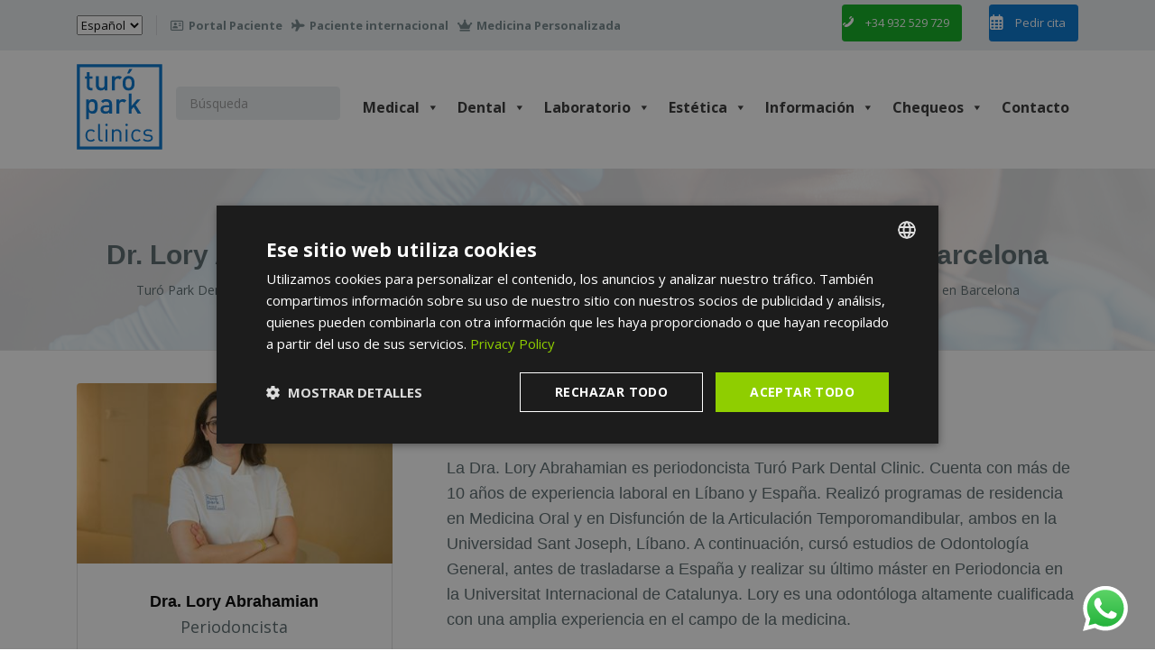

--- FILE ---
content_type: text/html; charset=UTF-8
request_url: https://turoparkmedical.com/es/equipo-medico/lory-abrahamian/
body_size: 30809
content:

<!DOCTYPE html>
<html lang="es-ES" class="no-js">
	<head>
				<!-- Google Tag Manager -->
<script>(function(w,d,s,l,i){w[l]=w[l]||[];w[l].push({'gtm.start':
new Date().getTime(),event:'gtm.js'});var f=d.getElementsByTagName(s)[0],
j=d.createElement(s),dl=l!='dataLayer'?'&l='+l:'';j.async=true;j.src=
'https://www.googletagmanager.com/gtm.js?id='+i+dl;f.parentNode.insertBefore(j,f);
})(window,document,'script','dataLayer','GTM-PH777SM');</script>
<!-- End Google Tag Manager -->
		<!-- Global site tag (gtag.js) - Google Analytics -->
		<script async src="https://www.googletagmanager.com/gtag/js?id=G-2691GWWMB8"></script>
		<script>
		  window.dataLayer = window.dataLayer || [];
		  function gtag(){dataLayer.push(arguments);}
		  gtag('js', new Date());

		  gtag('config', 'G-2691GWWMB8');
		</script>
		<!-- End Global site tag (gtag.js) - Google Analytics -->
		
		<meta name="google-site-verification" content="LLqngaN2q7HIMNfBjaJR70EGLqAmN7G6hYoI_uw94Yo" />
		<meta charset="UTF-8" />
		<meta name="viewport" content="width=device-width, initial-scale=1.0" />
		
		<meta name='robots' content='index, follow, max-image-preview:large, max-snippet:-1, max-video-preview:-1' />
<link rel="alternate" href="https://turoparkmedical.com/doctors/lory-abrahamian/" hreflang="en" />
<link rel="alternate" href="https://turoparkmedical.com/es/equipo-medico/lory-abrahamian/" hreflang="es" />
<link rel="alternate" href="https://turoparkmedical.com/fr/equipe-medicale/lory-abrahamian/" hreflang="fr" />

	<!-- This site is optimized with the Yoast SEO plugin v26.5 - https://yoast.com/wordpress/plugins/seo/ -->
	<title>Dr. Lory Abrahamian, dentista especializada en periodoncia en Barcelona</title>
	<meta name="description" content="La Dra. Lory Abrahamian está especializada en Periodoncia en Barcelona. Cree firmemente que una buena planificación es la clave del éxito." />
	<link rel="canonical" href="https://turoparkmedical.com/es/equipo-medico/lory-abrahamian/" />
	<meta property="og:locale" content="es_ES" />
	<meta property="og:locale:alternate" content="en_GB" />
	<meta property="og:locale:alternate" content="fr_FR" />
	<meta property="og:type" content="article" />
	<meta property="og:title" content="Dr. Lory Abrahamian, dentista especializada en periodoncia en Barcelona" />
	<meta property="og:description" content="La Dra. Lory Abrahamian está especializada en Periodoncia en Barcelona. Cree firmemente que una buena planificación es la clave del éxito." />
	<meta property="og:url" content="https://turoparkmedical.com/es/equipo-medico/lory-abrahamian/" />
	<meta property="og:site_name" content="Turó Park Dental &amp; Medical Center" />
	<meta property="article:publisher" content="https://www.facebook.com/turoparkmedical" />
	<meta property="article:modified_time" content="2025-06-18T09:00:12+00:00" />
	<meta property="og:image" content="https://turoparkmedical.com/wp-content/uploads/2022/10/LoryAbrahamian-perfil.jpg" />
	<meta property="og:image:width" content="420" />
	<meta property="og:image:height" content="240" />
	<meta property="og:image:type" content="image/jpeg" />
	<meta name="twitter:card" content="summary_large_image" />
	<meta name="twitter:site" content="@park_turo" />
	<meta name="twitter:label1" content="Tiempo de lectura" />
	<meta name="twitter:data1" content="3 minutos" />
	<script type="application/ld+json" class="yoast-schema-graph">{"@context":"https://schema.org","@graph":[{"@type":"WebPage","@id":"https://turoparkmedical.com/es/equipo-medico/lory-abrahamian/","url":"https://turoparkmedical.com/es/equipo-medico/lory-abrahamian/","name":"Dr. Lory Abrahamian, dentista especializada en periodoncia en Barcelona","isPartOf":{"@id":"https://turoparkmedical.com/es/#website"},"primaryImageOfPage":{"@id":"https://turoparkmedical.com/es/equipo-medico/lory-abrahamian/#primaryimage"},"image":{"@id":"https://turoparkmedical.com/es/equipo-medico/lory-abrahamian/#primaryimage"},"thumbnailUrl":"https://turoparkmedical.com/wp-content/uploads/2022/10/LoryAbrahamian-perfil.jpg","datePublished":"2022-10-18T09:44:50+00:00","dateModified":"2025-06-18T09:00:12+00:00","description":"La Dra. Lory Abrahamian está especializada en Periodoncia en Barcelona. Cree firmemente que una buena planificación es la clave del éxito.","breadcrumb":{"@id":"https://turoparkmedical.com/es/equipo-medico/lory-abrahamian/#breadcrumb"},"inLanguage":"es","potentialAction":[{"@type":"ReadAction","target":["https://turoparkmedical.com/es/equipo-medico/lory-abrahamian/"]}]},{"@type":"ImageObject","inLanguage":"es","@id":"https://turoparkmedical.com/es/equipo-medico/lory-abrahamian/#primaryimage","url":"https://turoparkmedical.com/wp-content/uploads/2022/10/LoryAbrahamian-perfil.jpg","contentUrl":"https://turoparkmedical.com/wp-content/uploads/2022/10/LoryAbrahamian-perfil.jpg","width":420,"height":240},{"@type":"BreadcrumbList","@id":"https://turoparkmedical.com/es/equipo-medico/lory-abrahamian/#breadcrumb","itemListElement":[{"@type":"ListItem","position":1,"name":"Accueil","item":"https://turoparkmedical.com/es/"},{"@type":"ListItem","position":2,"name":"Conoce mejor nuestro cuadro médico","item":"https://turoparkmedical.com/es/equipo-medico/"},{"@type":"ListItem","position":3,"name":"Dr. Lory Abrahamian, dentista especializada en periodoncia en Barcelona"}]},{"@type":"WebSite","@id":"https://turoparkmedical.com/es/#website","url":"https://turoparkmedical.com/es/","name":"Turó Park Dental &amp; Medical Center","description":"","publisher":{"@id":"https://turoparkmedical.com/es/#organization"},"potentialAction":[{"@type":"SearchAction","target":{"@type":"EntryPoint","urlTemplate":"https://turoparkmedical.com/es/?s={search_term_string}"},"query-input":{"@type":"PropertyValueSpecification","valueRequired":true,"valueName":"search_term_string"}}],"inLanguage":"es"},{"@type":"Organization","@id":"https://turoparkmedical.com/es/#organization","name":"Turó Park Dental &amp; Medical Center","url":"https://turoparkmedical.com/es/","logo":{"@type":"ImageObject","inLanguage":"es","@id":"https://turoparkmedical.com/es/#/schema/logo/image/","url":"https://turoparkmedical.com/wp-content/uploads/2022/04/Diseño-sin-título.jpg","contentUrl":"https://turoparkmedical.com/wp-content/uploads/2022/04/Diseño-sin-título.jpg","width":400,"height":400,"caption":"Turó Park Dental &amp; Medical Center"},"image":{"@id":"https://turoparkmedical.com/es/#/schema/logo/image/"},"sameAs":["https://www.facebook.com/turoparkmedical","https://x.com/park_turo","https://www.instagram.com/turopark_dental_medical_clinic/","https://www.linkedin.com/company/turoparkmedical/"]}]}</script>
	<!-- / Yoast SEO plugin. -->


<script type='application/javascript'  id='pys-version-script'>console.log('PixelYourSite Free version 11.1.4.1');</script>
<link rel='dns-prefetch' href='//code.jquery.com' />
<link rel='dns-prefetch' href='//js.stripe.com' />
<link rel='dns-prefetch' href='//fonts.googleapis.com' />
<link rel="alternate" type="application/rss+xml" title="Turó Park Dental &amp; Medical Center &raquo; Feed" href="https://turoparkmedical.com/es/feed/" />
<link rel="alternate" type="application/rss+xml" title="Turó Park Dental &amp; Medical Center &raquo; Feed de los comentarios" href="https://turoparkmedical.com/es/comments/feed/" />
<link rel="alternate" title="oEmbed (JSON)" type="application/json+oembed" href="https://turoparkmedical.com/wp-json/oembed/1.0/embed?url=https%3A%2F%2Fturoparkmedical.com%2Fes%2Fequipo-medico%2Flory-abrahamian%2F&#038;lang=es" />
<link rel="alternate" title="oEmbed (XML)" type="text/xml+oembed" href="https://turoparkmedical.com/wp-json/oembed/1.0/embed?url=https%3A%2F%2Fturoparkmedical.com%2Fes%2Fequipo-medico%2Flory-abrahamian%2F&#038;format=xml&#038;lang=es" />
<style id='wp-img-auto-sizes-contain-inline-css' type='text/css'>
img:is([sizes=auto i],[sizes^="auto," i]){contain-intrinsic-size:3000px 1500px}
/*# sourceURL=wp-img-auto-sizes-contain-inline-css */
</style>
<link rel='stylesheet' id='style_ao-css' href='https://turoparkmedical.com/wp-content/plugins/agendaonline3/public/css/style_ao.css?ver=1.2.10' type='text/css' media='' />
<link rel='stylesheet' id='pt-cv-public-style-css' href='https://turoparkmedical.com/wp-content/plugins/content-views-query-and-display-post-page/public/assets/css/cv.css?ver=4.2.1' type='text/css' media='all' />
<style id='wp-emoji-styles-inline-css' type='text/css'>

	img.wp-smiley, img.emoji {
		display: inline !important;
		border: none !important;
		box-shadow: none !important;
		height: 1em !important;
		width: 1em !important;
		margin: 0 0.07em !important;
		vertical-align: -0.1em !important;
		background: none !important;
		padding: 0 !important;
	}
/*# sourceURL=wp-emoji-styles-inline-css */
</style>
<link rel='stylesheet' id='contact-form-7-css' href='https://turoparkmedical.com/wp-content/plugins/contact-form-7/includes/css/styles.css?ver=6.1.4' type='text/css' media='all' />
<link rel='stylesheet' id='siteorigin-panels-front-css' href='https://turoparkmedical.com/wp-content/plugins/siteorigin-panels/css/front-flex.min.css?ver=2.33.3' type='text/css' media='all' />
<link rel='stylesheet' id='sow-button-base-css' href='https://turoparkmedical.com/wp-content/plugins/so-widgets-bundle/widgets/button/css/style.css?ver=1.70.2' type='text/css' media='all' />
<link rel='stylesheet' id='sow-button-flat-5322dd9725d2-css' href='https://turoparkmedical.com/wp-content/uploads/siteorigin-widgets/sow-button-flat-5322dd9725d2.css?ver=6.9' type='text/css' media='all' />
<link rel='stylesheet' id='sow-button-flat-4cf1b9fa222a-css' href='https://turoparkmedical.com/wp-content/uploads/siteorigin-widgets/sow-button-flat-4cf1b9fa222a.css?ver=6.9' type='text/css' media='all' />
<link rel='stylesheet' id='sow-image-default-8b5b6f678277-css' href='https://turoparkmedical.com/wp-content/uploads/siteorigin-widgets/sow-image-default-8b5b6f678277.css?ver=6.9' type='text/css' media='all' />
<link rel='stylesheet' id='sow-button-flat-c32c7a6c310e-css' href='https://turoparkmedical.com/wp-content/uploads/siteorigin-widgets/sow-button-flat-c32c7a6c310e.css?ver=6.9' type='text/css' media='all' />
<link rel='stylesheet' id='sow-headline-default-828bdf16d08a-34713-css' href='https://turoparkmedical.com/wp-content/uploads/siteorigin-widgets/sow-headline-default-828bdf16d08a-34713.css?ver=6.9' type='text/css' media='all' />
<link rel='stylesheet' id='megamenu-css' href='https://turoparkmedical.com/wp-content/uploads/maxmegamenu/style_es_es.css?ver=8b1724' type='text/css' media='all' />
<link rel='stylesheet' id='dashicons-css' href='https://turoparkmedical.com/wp-includes/css/dashicons.min.css?ver=6.9' type='text/css' media='all' />
<link rel='stylesheet' id='medicpress-main-css' href='https://turoparkmedical.com/wp-content/themes/medicpress-pt/style.css?ver=1.9.0' type='text/css' media='all' />
<style id='medicpress-main-inline-css' type='text/css'>
/* WP Customizer start */
.top__container { background-color: #e9edf0; }
.top__container, .top .widget_nav_menu .menu a, .top .social-icons__link, .top .icon-box__title, .top .icon-box { color: #72858a; }
.top .icon-box .fa { color: #809196; }
.header { background-color: #ffffff; }
@media (min-width: 992px) { .header__container::before, .header__container::after, .header::before, .header::after { background-color: #ffffff; } }
@media (max-width: 991px) { .header__container { background-color: #ffffff; } }
@media (max-width: 991px) { .main-navigation { background: #3377bf; } }
@media (max-width: 991px) { .main-navigation a { border-color: #4084cc; } }
@media (max-width: 991px) { .main-navigation a { color: #ffffff; } }
@media (max-width: 991px) { .main-navigation .menu-item:focus > a, .main-navigation .menu-item:hover > a { color: #ffffff; } }
@media (max-width: 991px) { .main-navigation .sub-menu a { background-color: #3377bf; } }
@media (max-width: 991px) { .main-navigation .sub-menu .menu-item > a { color: #ffffff; } }
@media (max-width: 991px) { .main-navigation .sub-menu .menu-item:hover > a, .main-navigation .sub-menu .menu-item:focus > a { color: #ffffff; } }
@media (min-width: 992px) { .main-navigation a { color: #333333; } }
@media (min-width: 992px) { .main-navigation > .menu-item:focus > a, .main-navigation > .menu-item:hover > a { color: #333333; } }
@media (min-width: 992px) { .main-navigation > .current-menu-item > a, .main-navigation > .current-menu-ancestor > a, .main-navigation a::after, .main-navigation > .current-menu-item:focus > a, .main-navigation > .current-menu-item:hover > a, .main-navigation > .current-menu-ancestor:focus > a, .main-navigation > .current-menu-ancestor:hover > a { color: #3377bf; } }
@media (min-width: 992px) { .main-navigation > .current-menu-item > a, .main-navigation > .current-menu-ancestor > a, .main-navigation .menu-item:focus > a, .main-navigation .menu-item:hover > a, .main-navigation .menu-item.is-hover > a { border-color: #3377bf; } }
@media (min-width: 992px) { .main-navigation .sub-menu a, .main-navigation .pt-special-dropdown .sub-menu { background-color: #3377bf; } }
@media (min-width: 992px) { .main-navigation .sub-menu .menu-item > a:hover { background-color: #4889ce; } }
@media (min-width: 992px) { .main-navigation .sub-menu a, .main-navigation .sub-menu .sub-menu a, .main-navigation .sub-menu .menu-item:hover > a, .main-navigation .pt-special-dropdown .sub-menu .menu-item:not(:last-of-type) { border-color: #4889ce; } }
@media (min-width: 992px) { .main-navigation .sub-menu .menu-item > a, .main-navigation .sub-menu .menu-item > a:hover { color: #ffffff; } }
.page-header__title { color: #56676b; }
.page-header { background: ; }
.breadcrumbs a, .breadcrumbs a::after { color: #56676b; }
.breadcrumbs a:focus, .breadcrumbs a:hover { color: #333333; }
.breadcrumbs .current-item { color: #56676b; }
.content-area, .content-area .icon-box__subtitle, .person-profile .icon-list__text { color: #56676b; }
h1, h2, h3, h4, h5, h6, .person-profile__location, .person-profile .icon-list__item--featured .icon-list__description, .header__logo-text, .content-area .icon-box__title, .latest-news__title a, .latest-news__title a:focus, .latest-news__title a:hover, .latest-news__title a:active:hover, .latest-news--more-news, .accordion__panel .panel-title a.collapsed, .accordion__panel .panel-title a, .testimonial__author, .page-box__title a, .page-box__title a:focus, .page-box__title a:hover, .page-box__title a:active:hover, .article__title a, .article__title a:focus, .article__title a:hover, .article__title a:active:hover, .person-profile__name a, .person-profile__name a:focus, .person-profile__name a:hover, .person-profile__name a:active:hover, .sidebar__headings, .comment__author, .comment__author a, .comment__author a:focus, .comment__author a:hover, .comment__author a:active:hover, .widget_archive a, .widget_pages a, .widget_categories a, .widget_meta a, .widget_recent_comments a, .widget_recent_entries a, .widget_rss a { color: #56676b; }
.person-profile__specific-location, .person-profile .icon-list__item .fa, .person-profile .icon-list__item--featured .icon-list__text, .pricing-list__title, .pricing-list__badge, .pricing-list__price, .accordion__panel .panel-title a::after, .accordion__panel .panel-title a:hover, .accordion .more-link::after, .latest-news:focus .latest-news__title, .latest-news:hover .latest-news__title, .latest-news:focus .latest-news__title a, .latest-news:hover .latest-news__title a, .latest-news--more-news:focus, .latest-news--more-news:hover, .latest-news__tag, .content-area .icon-box .fa, .content-area a.icon-box:focus .icon-box__title, .content-area a.icon-box:hover .icon-box__title, .widget_tag_cloud a, .widget_archive a:focus, .widget_archive a:hover, .widget_archive a:hover:active, .widget_pages a:focus, .widget_pages a:hover, .widget_pages a:hover:active, .widget_categories a:focus, .widget_categories a:hover, .widget_categories a:hover:active, .widget_meta a:focus, .widget_meta a:hover, .widget_meta a:hover:active, .widget_recent_comments a:focus, .widget_recent_comments a:hover, .widget_recent_comments a:hover:active, .widget_recent_entries a:focus, .widget_recent_entries a:hover, .widget_recent_entries a:hover:active, .widget_rss a:focus, .widget_rss a:hover, .widget_rss a:hover:active, .article__tags a, .footer-top .widget_tag_cloud a, .footer-bottom .icon-container:hover { color: #0072ce; }
.icon-list a.icon-list__item:focus .fa, .icon-list a.icon-list__item:hover .fa { color: #0061af; }
.testimonials .slick-current + .slick-active .testimonial, .btn-primary, .widget_calendar caption, .brochure-box, .latest-news__tag:focus, .latest-news__tag:hover, .widget_tag_cloud a:focus, .widget_tag_cloud a:hover, .article__tags a:focus, .article__tags a:hover, .footer-top__back-to-top, .footer-top__back-to-top:focus, .sidebar .opening-time, .footer .opening-time { background-color: #0072ce; }
.btn-primary:focus, .btn-primary:hover, .brochure-box:focus, .brochure-box:hover, .latest-news__tag:active:hover, .widget_tag_cloud a:active:hover, .article__tags a:active:hover, .footer-top__back-to-top:hover { background-color: #0061af; }
.btn-primary:active:hover, .brochure-box:active:hover, .footer-top__back-to-top:active:hover { background-color: #005091; }
.testimonials .slick-current + .slick-active .testimonial, .btn-primary, .person-profile__specific-location, .pricing-list__badge, .latest-news__tag, .latest-news__tag:focus, .latest-news__tag:hover, .widget_tag_cloud a, .widget_tag_cloud a:focus, .widget_tag_cloud a:hover, .article__tags a, .article__tags a:focus, .article__tags a:hover { border-color: #0072ce; }
.btn-primary:focus, .btn-primary:hover, .latest-news__tag:active:hover, .widget_tag_cloud a:active:hover, .article__tags a:active:hover { border-color: #0061af; }
.btn-primary:active:hover { border-color: #005091; }
 { color: #00249c; }
.btn-secondary, .sidebar .icon-list, .footer .icon-list { background-color: #00249c; }
.btn-secondary:focus, .btn-secondary:hover { background-color: #001d7d; }
.btn-secondary:active:hover { background-color: #00165f; }
.btn-secondary { border-color: #00249c; }
.btn-secondary:focus, .btn-secondary:hover { border-color: #001d7d; }
.btn-secondary:active:hover { border-color: #00165f; }
a, a:focus, .page-box__more-link, .page-box__more-link:focus, .article__content .more-link, .article__content .more-link:focus { color: #0056e0; }
a:hover, .page-box__more-link:hover, .article__content .more-link:hover { color: #004ac1; }
a:active:hover, .page-box__more-link:active:hover, .article__content .more-link:active:hover { color: #003fa3; }
@media (min-width: 992px) { .pt-slick-carousel__content-title, .pt-slick-carousel__content-description { color: #ffffff; } }
.btn-light { background-color: #ffffff; }
.btn-light:focus, .btn-light:hover { background-color: #efefef; }
.btn-light:active:hover { background-color: #e0e0e0; }
.btn-light { border-color: #ffffff; }
.btn-light:focus, .btn-light:hover { border-color: #efefef; }
.btn-light:active:hover { border-color: #e0e0e0; }
body .boxed-container { background-color: #ffffff; }
.footer-top { background-color: #e9edf0; }
.footer-top__heading { color: #079bbb; }
.footer-top { color: #56676b; }
.footer-top a, .footer-top .widget_nav_menu .menu a { color: #56676b; }
.footer-top a:active:hover { color: #3b4649; }
.footer-bottom__container { color: #dbdee0; }
.footer-bottom { color: #56676b; }
.footer-bottom a { color: #56676b; }
.footer-bottom a:active:hover { color: #3b4649; }
/* WP Customizer end */


/*# sourceURL=medicpress-main-inline-css */
</style>
<link rel='stylesheet' id='medicpress-google-fonts-css' href='//fonts.googleapis.com/css?family=Open+Sans%3A400%2C700%7CRoboto+Slab%3A700&#038;subset=latin' type='text/css' media='all' />
<script type="text/javascript" id="jquery-core-js-extra">
/* <![CDATA[ */
var pysFacebookRest = {"restApiUrl":"https://turoparkmedical.com/wp-json/pys-facebook/v1/event","debug":""};
//# sourceURL=jquery-core-js-extra
/* ]]> */
</script>
<script type="text/javascript" src="https://turoparkmedical.com/wp-includes/js/jquery/jquery.min.js?ver=3.7.1" id="jquery-core-js"></script>
<script type="text/javascript" src="https://turoparkmedical.com/wp-includes/js/jquery/jquery-migrate.min.js?ver=3.4.1" id="jquery-migrate-js"></script>
<script type="text/javascript" src="https://turoparkmedical.com/wp-content/themes/medicpress-pt/assets/js/modernizr.custom.20160801.js" id="modernizr-js"></script>
<script type="text/javascript" src="https://turoparkmedical.com/wp-content/plugins/pixelyoursite/dist/scripts/jquery.bind-first-0.2.3.min.js?ver=0.2.3" id="jquery-bind-first-js"></script>
<script type="text/javascript" src="https://turoparkmedical.com/wp-content/plugins/pixelyoursite/dist/scripts/js.cookie-2.1.3.min.js?ver=2.1.3" id="js-cookie-pys-js"></script>
<script type="text/javascript" src="https://turoparkmedical.com/wp-content/plugins/pixelyoursite/dist/scripts/tld.min.js?ver=2.3.1" id="js-tld-js"></script>
<script type="text/javascript" id="pys-js-extra">
/* <![CDATA[ */
var pysOptions = {"staticEvents":{"facebook":{"init_event":[{"delay":0,"type":"static","ajaxFire":false,"name":"PageView","pixelIds":["1174073956064090"],"eventID":"d5f243a8-8627-47ed-b4b5-78e4a6ab47c9","params":{"page_title":"Dr. Lory Abrahamian, dentista especializada en periodoncia en Barcelona","post_type":"page","post_id":34713,"plugin":"PixelYourSite","user_role":"guest","event_url":"turoparkmedical.com/es/equipo-medico/lory-abrahamian/"},"e_id":"init_event","ids":[],"hasTimeWindow":false,"timeWindow":0,"woo_order":"","edd_order":""}]}},"dynamicEvents":[],"triggerEvents":[],"triggerEventTypes":[],"facebook":{"pixelIds":["1174073956064090"],"advancedMatching":[],"advancedMatchingEnabled":true,"removeMetadata":false,"wooVariableAsSimple":false,"serverApiEnabled":true,"wooCRSendFromServer":false,"send_external_id":null,"enabled_medical":false,"do_not_track_medical_param":["event_url","post_title","page_title","landing_page","content_name","categories","category_name","tags"],"meta_ldu":false},"debug":"","siteUrl":"https://turoparkmedical.com","ajaxUrl":"https://turoparkmedical.com/wp-admin/admin-ajax.php","ajax_event":"219d3af945","enable_remove_download_url_param":"1","cookie_duration":"7","last_visit_duration":"60","enable_success_send_form":"","ajaxForServerEvent":"1","ajaxForServerStaticEvent":"1","useSendBeacon":"1","send_external_id":"1","external_id_expire":"180","track_cookie_for_subdomains":"1","google_consent_mode":"1","gdpr":{"ajax_enabled":false,"all_disabled_by_api":false,"facebook_disabled_by_api":false,"analytics_disabled_by_api":false,"google_ads_disabled_by_api":false,"pinterest_disabled_by_api":false,"bing_disabled_by_api":false,"reddit_disabled_by_api":false,"externalID_disabled_by_api":false,"facebook_prior_consent_enabled":true,"analytics_prior_consent_enabled":true,"google_ads_prior_consent_enabled":null,"pinterest_prior_consent_enabled":true,"bing_prior_consent_enabled":true,"cookiebot_integration_enabled":false,"cookiebot_facebook_consent_category":"marketing","cookiebot_analytics_consent_category":"statistics","cookiebot_tiktok_consent_category":"marketing","cookiebot_google_ads_consent_category":"marketing","cookiebot_pinterest_consent_category":"marketing","cookiebot_bing_consent_category":"marketing","consent_magic_integration_enabled":false,"real_cookie_banner_integration_enabled":false,"cookie_notice_integration_enabled":false,"cookie_law_info_integration_enabled":false,"analytics_storage":{"enabled":true,"value":"granted","filter":false},"ad_storage":{"enabled":true,"value":"granted","filter":false},"ad_user_data":{"enabled":true,"value":"granted","filter":false},"ad_personalization":{"enabled":true,"value":"granted","filter":false}},"cookie":{"disabled_all_cookie":false,"disabled_start_session_cookie":false,"disabled_advanced_form_data_cookie":false,"disabled_landing_page_cookie":false,"disabled_first_visit_cookie":false,"disabled_trafficsource_cookie":false,"disabled_utmTerms_cookie":false,"disabled_utmId_cookie":false},"tracking_analytics":{"TrafficSource":"direct","TrafficLanding":"undefined","TrafficUtms":[],"TrafficUtmsId":[]},"GATags":{"ga_datalayer_type":"default","ga_datalayer_name":"dataLayerPYS"},"woo":{"enabled":false},"edd":{"enabled":false},"cache_bypass":"1767328151"};
//# sourceURL=pys-js-extra
/* ]]> */
</script>
<script type="text/javascript" src="https://turoparkmedical.com/wp-content/plugins/pixelyoursite/dist/scripts/public.js?ver=11.1.4.1" id="pys-js"></script>
<link rel="https://api.w.org/" href="https://turoparkmedical.com/wp-json/" /><link rel="alternate" title="JSON" type="application/json" href="https://turoparkmedical.com/wp-json/wp/v2/pages/34713" /><link rel="EditURI" type="application/rsd+xml" title="RSD" href="https://turoparkmedical.com/xmlrpc.php?rsd" />
<meta name="generator" content="WordPress 6.9" />
<link rel='shortlink' href='https://turoparkmedical.com/?p=34713' />
<style>
.is-form-style.is-form-style-3 input.is-search-input {
    border-right: 0!important;
}
.is-form-style.is-form-style-3 label {
    width: calc(100% - 36px)!important;
}
.is-menu form label {
    margin: 0;
    padding: 0;
}
.is-form-style label {
    display: inline-block!important;
    padding: 0;
    vertical-align: middle;
    margin: 0;
    width: 100%;
    line-height: 1;
}
.is-form-style input.is-search-input {
    background: #fff;
    background-image: none!important;
    color: #333;
    padding: 0 12px;
    margin: 0;
    outline: 0!important;
    font-size: 14px!important;
    height: 36px;
    min-height: 0;
    line-height: 1;
    border-radius: 0;
    border: solid 1px #ccc!important;
    font-family: arial;
    width: 100%;
    -webkit-box-sizing: border-box;
    -moz-box-sizing: border-box;
    box-sizing: border-box;
    -webkit-appearance: none;
    -webkit-border-radius: 0;
    border-radius: 0;
}
.is-screen-reader-text {
    border: 0;
    clip: rect(1px,1px,1px,1px);
    -webkit-clip-path: inset(50%);
    clip-path: inset(50%);
    height: 1px;
    margin: -1px;
    overflow: hidden;
    padding: 0;
    position: absolute!important;
    width: 1px;
    word-wrap: normal!important;
    word-break: normal;
}
.is-menu.is-first form {
    right: auto;
    left: 0;
}
.is-menu.default form {
    //max-width: 310px;
}
.is-form-style {
    line-height: 1;
    position: relative;
    padding: 0!important;
}
.is-menu {
    position: relative;
}
.is-form-style button.is-search-submit {
    background: 0 0;
    border: 0;
    box-shadow: none!important;
    opacity: 1;
    padding: 0!important;
    margin: 0;
    line-height: 0;
    outline: 0;
    vertical-align: middle;
    width: 36px;
    height: 36px;
}
.is-screen-reader-text {
    border: 0;
    clip: rect(1px,1px,1px,1px);
    -webkit-clip-path: inset(50%);
    clip-path: inset(50%);
    height: 1px;
    margin: -1px;
    overflow: hidden;
    padding: 0;
    position: absolute!important;
    width: 1px;
    word-wrap: normal!important;
    word-break: normal;
}
.is-search-icon {
    width: 36px;
    padding-top: 6px!important;
}
.is-search-icon {
    display: inline-block!important;
    color: #666;
    background: #ededed;
    box-shadow: none!important;
    outline: 0;
    margin: 0;
    font-size: 14px!important;
    border: 1px solid #ccc;
    border-radius: 0;
    line-height: 1;
    height: 36px;
    text-transform: capitalize;
    vertical-align: middle;
    -webkit-transition: background-color .1s ease-in-out;
    -moz-transition: background-color .1s ease-in-out;
    -o-transition: background-color .1s ease-in-out;
    transition: background-color .1s ease-in-out;
    -webkit-box-sizing: border-box;
    -moz-box-sizing: border-box;
    box-sizing: border-box;
}
svg:not(:root) {
    overflow: hidden;
}
.is-search-icon svg {
    width: 22px;
    display: inline;
}
@media screen and (max-width: 910px)
.is-menu.default form {
    max-width: 100%;
}

ul>.is-first
{
display: none !important;
}

#wp-live-chat-by-3CX {
bottom: 20px !important;
}

.grecaptcha-badge 
{
visibility: visible !important;
}
</style>
<style type="text/css" id="simple-css-output">.responsiveShopifyCards { display: flex !important; flex-flow: wrap !important; align-items: unset !important;}.bgMenuAesthetic { background-color:#121d23 !important;}@media (min-width: 992px) { .widget {vertical-align: middle !important;} }@media (max-width: 800px) { .responsiveShopifyCards .panel-grid-cell { flex: 48%; max-width: 48%; } .responsiveShopifyCards .shopify-buy__btn { padding-left: 0px !important; padding-right: 0px !important; padding-top: 0px !important; padding-bottom: 0px !important } .search-form { width:100%; } .search-form label { width: 100%; } .header__container { margin-bottom: 10px; }}@media (min-width: 992px) { .page-header { padding: 2.9444444rem 0 2.9444444444rem !important; margin-top: -3rem !important; } .pt-slick-carousel { margin-top: -3rem !important; } .header::before, .header::after { content: none !important; } .header__container::before, .header__container::after { content: none !important; }}.top__right { display: flex; justify-content: space-evenly;}@media (max-width: 782px) { .top__right .ow-button-base a { font-size: 13px !important; } .call-to-action__text { margin-bottom: 30px; }}/* Mejorar el bloque de iconos selling point */.content-area .icon-box__title { font-size: 18px !important; font-family: Helvetica, sans-serif; text-transform: uppercase; color: #000 !important;}.content-area .icon-box__title:hover{ text-decoration: underline;}.content-area .icon-box__subtitle { font-size: 14px !important; font-family: Helvetica, sans-serif; color: #000 !important; font-weight: normal !important;}.icon-box {color: #72858a !important;}.fa { color: #000 !important;}.CTAbox_black h2.call-to-action__title, .CTAbox_black p.call-to-action__subtitle {color: #000 !important}.btn { border-radius: 0 !important;}.btn-whatsapp {color:#fff; background-color:#25d366}.btn-whatsapp i {color:#fff !important; font-size: 20px;}.btn-white { color: #0072CE; background-color: #fff;}.btn-white:hover { color: #fff; background-color: #00249C;}.person-profile__location { text-align: center;}#seofaq h3{font-size: 1rem;color:#00249C;margin-top:32px}.single .article__featured-image { width: 100% !important;}.footer-bottom__left a { display: none !important;} #stepbystep h3 {margin: 0 !important}.sow-accordion-panel-header, .sow-tabs-tab-container {background: #0e4c7e !important}.ow-button-base a#CTA_Whatsapp_Sidebar [class^="sow-icon-"] {margin: 0 !important}#CTA_Booking_Sidebar {padding: 0.65em !important;}.boxTreatment {height: 300px;}.boxTreatment p {font-size: 0.9em !important;line-height: 1.1em;margin: 0.5rem;}.boxTreatment strong a,.boxTreatment strong {color:#000 !important}.boxTreatment .widget_sow-editor { height: 145px; margin-bottom: 0 !important;}.person-profile__container {background-color: #fff}.HMB-widget.bottomRight {z-index: 999999999;}.wpcf7-select + .wpcf7-not-valid-tip, .wpcf7-text + .wpcf7-not-valid-tip, .wpcf7-number + .wpcf7-not-valid-tip, .wpcf7-date + .wpcf7-not-valid-tip, .wpcf7-textarea + .wpcf7-not-valid-tip {margin-top: 0 !important;margin-bottom: 0 !important;}</style>
<script src="https://cdn-eu.pagesense.io/js/20093743774/92d8335e681e44abadb48b196df1bad5.js"></script>
<style media="all" id="siteorigin-panels-layouts-head">/* Layout 34713 */ #pgc-34713-0-0 { width:35%;width:calc(35% - ( 0.65 * 60px ) ) } #pgc-34713-0-1 { width:65%;width:calc(65% - ( 0.35 * 60px ) ) } #pg-34713-0 { margin-bottom:70px } #pgc-34713-1-0 , #pgc-34713-2-0 { width:100%;width:calc(100% - ( 0 * 30px ) ) } #pl-34713 #panel-34713-1-0-1 { margin:10px 0px 10px 0px } #pg-34713-1 , #pl-34713 .so-panel { margin-bottom:30px } #pl-34713 .so-panel:last-of-type { margin-bottom:0px } #pg-34713-1.panel-has-style > .panel-row-style, #pg-34713-1.panel-no-style , #pg-34713-2.panel-has-style > .panel-row-style, #pg-34713-2.panel-no-style { -webkit-align-items:flex-start;align-items:flex-start } #panel-34713-1-0-1> .panel-widget-style { text-align:center } @media (max-width:991px){ #pg-34713-0.panel-no-style, #pg-34713-0.panel-has-style > .panel-row-style, #pg-34713-0 , #pg-34713-1.panel-no-style, #pg-34713-1.panel-has-style > .panel-row-style, #pg-34713-1 , #pg-34713-2.panel-no-style, #pg-34713-2.panel-has-style > .panel-row-style, #pg-34713-2 { -webkit-flex-direction:column;-ms-flex-direction:column;flex-direction:column } #pg-34713-0 > .panel-grid-cell , #pg-34713-0 > .panel-row-style > .panel-grid-cell , #pg-34713-1 > .panel-grid-cell , #pg-34713-1 > .panel-row-style > .panel-grid-cell , #pg-34713-2 > .panel-grid-cell , #pg-34713-2 > .panel-row-style > .panel-grid-cell { width:100%;margin-right:0 } #pgc-34713-0-0 { margin-bottom:30px } #pl-34713 .panel-grid-cell { padding:0 } #pl-34713 .panel-grid .panel-grid-cell-empty { display:none } #pl-34713 .panel-grid .panel-grid-cell-mobile-last { margin-bottom:0px }  } </style><link rel="icon" href="https://turoparkmedical.com/wp-content/uploads/2022/05/cropped-TuroPark_Clinics-RedondoWhiteBG-32x32.png" sizes="32x32" />
<link rel="icon" href="https://turoparkmedical.com/wp-content/uploads/2022/05/cropped-TuroPark_Clinics-RedondoWhiteBG-192x192.png" sizes="192x192" />
<link rel="apple-touch-icon" href="https://turoparkmedical.com/wp-content/uploads/2022/05/cropped-TuroPark_Clinics-RedondoWhiteBG-180x180.png" />
<meta name="msapplication-TileImage" content="https://turoparkmedical.com/wp-content/uploads/2022/05/cropped-TuroPark_Clinics-RedondoWhiteBG-270x270.png" />
		<style type="text/css" id="wp-custom-css">
			.search-submit {
    display: none;
}

.grecaptcha-badge {
	visibility: hidden !important
}
}

.header__logo img {
	position: relative;
}

.btn-menu {
	background: #e9edf0 !important;
}

.top__right{
			margin: 5px 0;
}  

.top__right .widget {
	border: none !important;
}

.person-profile .btn-secondary {
	padding: 1em;
}

.content-area .icon-box {
	font-family: Helvetica, sans-serif;
	text-align:center;
}

.boxed-container {
	overflow: hidden;
}

.flexbox-row .widget>div {
	box-shadow: none !important;
}

.person-profile__carousel-item, .person-profile__basic-info {
	text-align: center;
}

#infomed-system .infomed-system--step .infomed-system--step--buttons a {
	/*min-width: 150px;
  text-align: center;*/
}

.btn-menu-burger {
	background: #e9edf0;
}

.main-navigation .sub-menu .menu-bold a {
	background: #3bafbf;
	border-color: #3bafbf;
}

.main-navigation .sub-menu img {
	margin-left: 2px;
	position: relative;
	bottom: 1px;
	width: 20px;
}

.siteorigin-widget-tinymce header, h1, h, mega-menu-link, paragraph {
	font-family: Helvetica, sans-serif;
	margin: 25px 0px;
	font-size: 1.4rem;
}

.panel-row-style {
	margin-bottom: 0 !important;
}

.flexbox-row .panel-grid-cell .widget > div {
	background: white;
}

.icon-list__item--featured .fa-small-1 {
	font-size: 1.4rem;
}

.icon-list__item--featured .fa-small-2 {
	font-size: 1.6rem;
}

.content-area .icon-box__title {
	font-size: 16px !important;
}

.flag-top {
	margin-right: 2px;
}

.siteorigin-widget-tinymce h3 {
	font-family: Helvetica, sans-serif;
	margin: 25px 0px;
	font-size: 1.3rem;
	height: 30px;
}

.space_row {
	margin: 50px;
}

.flexbox-row .person-profile__container {
	padding: 1rem 2rem 1rem;
	/*padding: 0.8rem 2rem 0.8rem;*/
}

.flag_home {
	text-align: center;
}

.flag_home img {
	margin: 1px;
}

/*#panel-2040-0-0-0> .panel-widget-style, #panel-2141-0-0-0> .panel-widget-style, #panel-9-0-0-0> .panel-widget-style {
	padding: 30px 40px 15px 40px !important;
}*/

.siteorigin-widget-tinymce h1, h2, h3, h4 {
	font-family: Helvetica, sans-serif;
	color: #3377bf;
	/*text-align: center;*/
}

.siteorigin-widget-tinymce ul {
  list-style: none;
}

.siteorigin-widget-tinymce, .content-area .icon-box__subtitle {
	font-size: 18px;
	font-family: Helvetica, sans-serif;
}

.siteorigin-widget-tinymce ul li:before {
  content: '✓';
	color: #3377bf;
	font-weight: bold;
	margin-right: 10px;
}

.page-header {
	margin-bottom: 2rem;
}

.content-area {
	margin-bottom: 0rem;
}

/** Bouton contact **/
#btn-contact-aside {
	right: 0;
	bottom: 20%;
	display: block;
	padding: 15px 30px;
	box-shadow: 0px 0px 5px #48AFBF;
	color: #48AFBF;
text-transform: uppercase;
	z-index: 999;
	font-weight: bold;
	text-align: center;
	text-shadow: 0px 0px 2px #48AFBF;
}


#btn-contact-aside:hover {
	background-color: #48AFBF;
	text-transform: uppercase;
	text-decoration: none;
}



/**Bouton Call to action dans widget marge à 0 pour réduire espace**/
.call-to-action__text {
	padding: 0;
}


.siteorigin-widget-tinymce .ul_home {
	list-style-type: none;
}

.siteorigin-widget-tinymce .ul_home li i {
	margin-right: 15px
}

.siteorigin-widget-tinymce .ul_home li:first-child i {
	margin-right: 20px
}

.siteorigin-widget-tinymce .ul_home li:before {
	content: none;
}

.siteorigin-widget-tinymce .ul_home li {
	margin: 3px;
	font-weight: bold;
}

.price_amount {
	font-size: 55px;
	font-weight: bold;
	color: #00bcd4;
}

.price_euro {
	font-size: 25px;
	color: #000000;
}

.person-profile__name {
	font-size: 1rem;
}

h2.normalh {
	color: #333333;
	font-family: Helvetica, sans-serif;
	text-align: left;
	font-size: 1.3rem;	
}

.subtitle_priceblock {
	text-align: center;
	margin-bottom: 25px;
	height: 40px;
}

.first_visit {
	font-size: 0.7rem;
}

.price_priceblock {
	text-align: center;
}

.price_row h3, .price_row h5 {
	font-size: 1.1rem;
}

.wpcf7-select, .wpcf7-text, .wpcf7-number, .wpcf7-date, .wpcf7-textarea {
	padding: 0;
	margin: 0;
}

.icon-list__text {
	font-size: 0.8rem !important;
}
/*.main-navigation a::after {
	content: none;
}*/

@media only screen and (min-device-width : 320px) and (max-device-width : 480px) {
  #btn-contact-aside {
	width: 70%;
		margin: auto;
	bottom: 25px;
	left: 0;
	right: 0;
	  padding: 6px 14px;
  }
	
.flexbox-row .person-profile__container {
	background-color: rgb(245, 245, 245);
}
}

/**
 * Infomed-System custom CSS to center aligned it.
 */
#infomed-system {
  text-align: center;
	margin: 0 0 6rem;
}
#infomed-system > * {
  margin-left: auto !important;
  margin-right: auto !important;
  text-align: left;
  max-width: 44rem;
}

/** Taille images blog à 80% **/
.single .article__featured-image {
	width: 80%;
		margin-left: auto;
	margin-right: auto;
}

.article__featured-image {
	width: 80%;
		margin-left: auto;
	margin-right: auto;
}

h1 {
	font-size: 1.8rem;
}

h2 {
	font-size: 1.6rem;
}

h3 {
	font-size: 1.4rem;
}

h4 {
	font-size: 1.2rem;
	color:#000
}

.btn-menu {
	background: #00bcd4;
}

.top__right .widget_media_image a img{
	width:110px;
}

@media (min-width: 992px) {
.top__left {
    margin-left: 0 !important;
}
}

@media (max-width: 782px) {
	#menu-top-menu-en,#menu-top-menu-es,#menu-top-menu-fr,#menu-top-menu-it,#menu-top-menu-de,.top__right{
		text-align:center;
	}
.menu-item-10895,.menu-item-10896,.menu-item-8296,.menu-item-15264{
	display:block !important;
}
	
	.top__right .ow-button-base a {
		margin:8px 0;
		font-size: 16px;
	}
	
	.top__container .top__right .widget_media_image{
		display:inline-block;
}

.top__right .widget_media_image a img{
	width:110px;
	height: 43.80px !important;
}
}		</style>
		<style type="text/css">/** Mega Menu CSS: fs **/</style>
		
	
<meta name="facebook-domain-verification" content="h8ivpwq286im7xcfcp5sqlqbtjcttc" />

<!-- Hotjar Tracking Code for https://turoparkmedical.com -->
<script>
    (function(h,o,t,j,a,r){
        h.hj=h.hj||function(){(h.hj.q=h.hj.q||[]).push(arguments)};
        h._hjSettings={hjid:2907966,hjsv:6};
        a=o.getElementsByTagName('head')[0];
        r=o.createElement('script');r.async=1;
        r.src=t+h._hjSettings.hjid+j+h._hjSettings.hjsv;
        a.appendChild(r);
    })(window,document,'https://static.hotjar.com/c/hotjar-','.js?sv=');
</script>
<script>
	//jQuery anchor link on the same page
/*$(".btn").click(function(e) {
    e.preventDefault();
    var aid = $(this).attr("href");
    $('html,body').animate({scrollTop: $(aid).offset().top},'slow');
});*/
</script>

	<style id='global-styles-inline-css' type='text/css'>
:root{--wp--preset--aspect-ratio--square: 1;--wp--preset--aspect-ratio--4-3: 4/3;--wp--preset--aspect-ratio--3-4: 3/4;--wp--preset--aspect-ratio--3-2: 3/2;--wp--preset--aspect-ratio--2-3: 2/3;--wp--preset--aspect-ratio--16-9: 16/9;--wp--preset--aspect-ratio--9-16: 9/16;--wp--preset--color--black: #000000;--wp--preset--color--cyan-bluish-gray: #abb8c3;--wp--preset--color--white: #ffffff;--wp--preset--color--pale-pink: #f78da7;--wp--preset--color--vivid-red: #cf2e2e;--wp--preset--color--luminous-vivid-orange: #ff6900;--wp--preset--color--luminous-vivid-amber: #fcb900;--wp--preset--color--light-green-cyan: #7bdcb5;--wp--preset--color--vivid-green-cyan: #00d084;--wp--preset--color--pale-cyan-blue: #8ed1fc;--wp--preset--color--vivid-cyan-blue: #0693e3;--wp--preset--color--vivid-purple: #9b51e0;--wp--preset--gradient--vivid-cyan-blue-to-vivid-purple: linear-gradient(135deg,rgb(6,147,227) 0%,rgb(155,81,224) 100%);--wp--preset--gradient--light-green-cyan-to-vivid-green-cyan: linear-gradient(135deg,rgb(122,220,180) 0%,rgb(0,208,130) 100%);--wp--preset--gradient--luminous-vivid-amber-to-luminous-vivid-orange: linear-gradient(135deg,rgb(252,185,0) 0%,rgb(255,105,0) 100%);--wp--preset--gradient--luminous-vivid-orange-to-vivid-red: linear-gradient(135deg,rgb(255,105,0) 0%,rgb(207,46,46) 100%);--wp--preset--gradient--very-light-gray-to-cyan-bluish-gray: linear-gradient(135deg,rgb(238,238,238) 0%,rgb(169,184,195) 100%);--wp--preset--gradient--cool-to-warm-spectrum: linear-gradient(135deg,rgb(74,234,220) 0%,rgb(151,120,209) 20%,rgb(207,42,186) 40%,rgb(238,44,130) 60%,rgb(251,105,98) 80%,rgb(254,248,76) 100%);--wp--preset--gradient--blush-light-purple: linear-gradient(135deg,rgb(255,206,236) 0%,rgb(152,150,240) 100%);--wp--preset--gradient--blush-bordeaux: linear-gradient(135deg,rgb(254,205,165) 0%,rgb(254,45,45) 50%,rgb(107,0,62) 100%);--wp--preset--gradient--luminous-dusk: linear-gradient(135deg,rgb(255,203,112) 0%,rgb(199,81,192) 50%,rgb(65,88,208) 100%);--wp--preset--gradient--pale-ocean: linear-gradient(135deg,rgb(255,245,203) 0%,rgb(182,227,212) 50%,rgb(51,167,181) 100%);--wp--preset--gradient--electric-grass: linear-gradient(135deg,rgb(202,248,128) 0%,rgb(113,206,126) 100%);--wp--preset--gradient--midnight: linear-gradient(135deg,rgb(2,3,129) 0%,rgb(40,116,252) 100%);--wp--preset--font-size--small: 13px;--wp--preset--font-size--medium: 20px;--wp--preset--font-size--large: 36px;--wp--preset--font-size--x-large: 42px;--wp--preset--spacing--20: 0.44rem;--wp--preset--spacing--30: 0.67rem;--wp--preset--spacing--40: 1rem;--wp--preset--spacing--50: 1.5rem;--wp--preset--spacing--60: 2.25rem;--wp--preset--spacing--70: 3.38rem;--wp--preset--spacing--80: 5.06rem;--wp--preset--shadow--natural: 6px 6px 9px rgba(0, 0, 0, 0.2);--wp--preset--shadow--deep: 12px 12px 50px rgba(0, 0, 0, 0.4);--wp--preset--shadow--sharp: 6px 6px 0px rgba(0, 0, 0, 0.2);--wp--preset--shadow--outlined: 6px 6px 0px -3px rgb(255, 255, 255), 6px 6px rgb(0, 0, 0);--wp--preset--shadow--crisp: 6px 6px 0px rgb(0, 0, 0);}:where(.is-layout-flex){gap: 0.5em;}:where(.is-layout-grid){gap: 0.5em;}body .is-layout-flex{display: flex;}.is-layout-flex{flex-wrap: wrap;align-items: center;}.is-layout-flex > :is(*, div){margin: 0;}body .is-layout-grid{display: grid;}.is-layout-grid > :is(*, div){margin: 0;}:where(.wp-block-columns.is-layout-flex){gap: 2em;}:where(.wp-block-columns.is-layout-grid){gap: 2em;}:where(.wp-block-post-template.is-layout-flex){gap: 1.25em;}:where(.wp-block-post-template.is-layout-grid){gap: 1.25em;}.has-black-color{color: var(--wp--preset--color--black) !important;}.has-cyan-bluish-gray-color{color: var(--wp--preset--color--cyan-bluish-gray) !important;}.has-white-color{color: var(--wp--preset--color--white) !important;}.has-pale-pink-color{color: var(--wp--preset--color--pale-pink) !important;}.has-vivid-red-color{color: var(--wp--preset--color--vivid-red) !important;}.has-luminous-vivid-orange-color{color: var(--wp--preset--color--luminous-vivid-orange) !important;}.has-luminous-vivid-amber-color{color: var(--wp--preset--color--luminous-vivid-amber) !important;}.has-light-green-cyan-color{color: var(--wp--preset--color--light-green-cyan) !important;}.has-vivid-green-cyan-color{color: var(--wp--preset--color--vivid-green-cyan) !important;}.has-pale-cyan-blue-color{color: var(--wp--preset--color--pale-cyan-blue) !important;}.has-vivid-cyan-blue-color{color: var(--wp--preset--color--vivid-cyan-blue) !important;}.has-vivid-purple-color{color: var(--wp--preset--color--vivid-purple) !important;}.has-black-background-color{background-color: var(--wp--preset--color--black) !important;}.has-cyan-bluish-gray-background-color{background-color: var(--wp--preset--color--cyan-bluish-gray) !important;}.has-white-background-color{background-color: var(--wp--preset--color--white) !important;}.has-pale-pink-background-color{background-color: var(--wp--preset--color--pale-pink) !important;}.has-vivid-red-background-color{background-color: var(--wp--preset--color--vivid-red) !important;}.has-luminous-vivid-orange-background-color{background-color: var(--wp--preset--color--luminous-vivid-orange) !important;}.has-luminous-vivid-amber-background-color{background-color: var(--wp--preset--color--luminous-vivid-amber) !important;}.has-light-green-cyan-background-color{background-color: var(--wp--preset--color--light-green-cyan) !important;}.has-vivid-green-cyan-background-color{background-color: var(--wp--preset--color--vivid-green-cyan) !important;}.has-pale-cyan-blue-background-color{background-color: var(--wp--preset--color--pale-cyan-blue) !important;}.has-vivid-cyan-blue-background-color{background-color: var(--wp--preset--color--vivid-cyan-blue) !important;}.has-vivid-purple-background-color{background-color: var(--wp--preset--color--vivid-purple) !important;}.has-black-border-color{border-color: var(--wp--preset--color--black) !important;}.has-cyan-bluish-gray-border-color{border-color: var(--wp--preset--color--cyan-bluish-gray) !important;}.has-white-border-color{border-color: var(--wp--preset--color--white) !important;}.has-pale-pink-border-color{border-color: var(--wp--preset--color--pale-pink) !important;}.has-vivid-red-border-color{border-color: var(--wp--preset--color--vivid-red) !important;}.has-luminous-vivid-orange-border-color{border-color: var(--wp--preset--color--luminous-vivid-orange) !important;}.has-luminous-vivid-amber-border-color{border-color: var(--wp--preset--color--luminous-vivid-amber) !important;}.has-light-green-cyan-border-color{border-color: var(--wp--preset--color--light-green-cyan) !important;}.has-vivid-green-cyan-border-color{border-color: var(--wp--preset--color--vivid-green-cyan) !important;}.has-pale-cyan-blue-border-color{border-color: var(--wp--preset--color--pale-cyan-blue) !important;}.has-vivid-cyan-blue-border-color{border-color: var(--wp--preset--color--vivid-cyan-blue) !important;}.has-vivid-purple-border-color{border-color: var(--wp--preset--color--vivid-purple) !important;}.has-vivid-cyan-blue-to-vivid-purple-gradient-background{background: var(--wp--preset--gradient--vivid-cyan-blue-to-vivid-purple) !important;}.has-light-green-cyan-to-vivid-green-cyan-gradient-background{background: var(--wp--preset--gradient--light-green-cyan-to-vivid-green-cyan) !important;}.has-luminous-vivid-amber-to-luminous-vivid-orange-gradient-background{background: var(--wp--preset--gradient--luminous-vivid-amber-to-luminous-vivid-orange) !important;}.has-luminous-vivid-orange-to-vivid-red-gradient-background{background: var(--wp--preset--gradient--luminous-vivid-orange-to-vivid-red) !important;}.has-very-light-gray-to-cyan-bluish-gray-gradient-background{background: var(--wp--preset--gradient--very-light-gray-to-cyan-bluish-gray) !important;}.has-cool-to-warm-spectrum-gradient-background{background: var(--wp--preset--gradient--cool-to-warm-spectrum) !important;}.has-blush-light-purple-gradient-background{background: var(--wp--preset--gradient--blush-light-purple) !important;}.has-blush-bordeaux-gradient-background{background: var(--wp--preset--gradient--blush-bordeaux) !important;}.has-luminous-dusk-gradient-background{background: var(--wp--preset--gradient--luminous-dusk) !important;}.has-pale-ocean-gradient-background{background: var(--wp--preset--gradient--pale-ocean) !important;}.has-electric-grass-gradient-background{background: var(--wp--preset--gradient--electric-grass) !important;}.has-midnight-gradient-background{background: var(--wp--preset--gradient--midnight) !important;}.has-small-font-size{font-size: var(--wp--preset--font-size--small) !important;}.has-medium-font-size{font-size: var(--wp--preset--font-size--medium) !important;}.has-large-font-size{font-size: var(--wp--preset--font-size--large) !important;}.has-x-large-font-size{font-size: var(--wp--preset--font-size--x-large) !important;}
/*# sourceURL=global-styles-inline-css */
</style>
<link rel='stylesheet' id='siteorigin-widget-icon-font-typicons-css' href='https://turoparkmedical.com/wp-content/plugins/so-widgets-bundle/icons/typicons/style.css?ver=6.9' type='text/css' media='all' />
<link rel='stylesheet' id='siteorigin-widget-icon-font-fontawesome-css' href='https://turoparkmedical.com/wp-content/plugins/so-widgets-bundle/icons/fontawesome/style.css?ver=6.9' type='text/css' media='all' />
</head>

	<body data-rsssl=1 class="wp-singular page-template-default page page-id-34713 page-child parent-pageid-2573 wp-theme-medicpress-pt siteorigin-panels siteorigin-panels-before-js mega-menu-main-menu medicpress-pt">
	<!-- Google Tag Manager (noscript) -->
<noscript><iframe src="https://www.googletagmanager.com/ns.html?id=GTM-PH777SM"
height="0" width="0" style="display:none;visibility:hidden"></iframe></noscript>
<!-- End Google Tag Manager (noscript) -->
		
	<div class="boxed-container">

	<div class="top__container">
	<div class="container">
		<div class="top">
			<div class="top__left">
				<div class="widget  widget_polylang"><label class="screen-reader-text" for="lang_choice_polylang-3">Elegir un idioma</label><select name="lang_choice_polylang-3" id="lang_choice_polylang-3" class="pll-switcher-select">
	<option value="https://turoparkmedical.com/doctors/lory-abrahamian/" lang="en-GB" data-lang="{&quot;id&quot;:0,&quot;name&quot;:&quot;English&quot;,&quot;slug&quot;:&quot;en&quot;,&quot;dir&quot;:0}">English</option>
	<option value="https://turoparkmedical.com/es/equipo-medico/lory-abrahamian/" lang="es-ES" selected='selected' data-lang="{&quot;id&quot;:0,&quot;name&quot;:&quot;Espa\u00f1ol&quot;,&quot;slug&quot;:&quot;es&quot;,&quot;dir&quot;:0}">Español</option>
	<option value="https://turoparkmedical.com/fr/equipe-medicale/lory-abrahamian/" lang="fr-FR" data-lang="{&quot;id&quot;:0,&quot;name&quot;:&quot;Fran\u00e7ais&quot;,&quot;slug&quot;:&quot;fr&quot;,&quot;dir&quot;:0}">Français</option>

</select>
<script type="text/javascript">
					document.getElementById( "lang_choice_polylang-3" ).addEventListener( "change", function ( event ) { location.href = event.currentTarget.value; } )
				</script></div><div class="widget_text widget  widget_custom_html"><div class="textwidget custom-html-widget"><span style="display: flex;flex-direction: row;flex-wrap: nowrap;align-content: center;justify-content: center;align-items: center;/* font-size: 1em; */ font-weight:bold">
<span class="sow-icon- sow-icon-fontawesome sow-far" data-sow-icon="" style="margin-right: 5px;" aria-hidden="true"></span><a href="https://app.turoparkclinics.com/patientportal" title="Patient Portal" class="top__right top__container" target="_blank" rel="noopener noreferrer" >Portal Paciente</a> 
<span class="fa fa-plane " data-sow-icon="" style="margin: 0 5px 0 10px; color:#72858a !important" aria-hidden="true"></span><a href="https://turoparkmedical.com/es/turismo-medico/" title="Patient international" class="top__right top__container">Paciente internacional</a>
<span class="fa fa-crown " data-sow-icon="" style="margin: 0 5px 0 10px; color:#72858a !important" aria-hidden="true"></span><a href="https://turoparkmedical.com/es/atencion-medica-personalizada/" title="Patient international" class="top__right top__container">Medicina Personalizada</a>
</span></div></div>			</div>
			<div class="top__right">
				<div class="widget  widget_sow-button"><div
			
			class="so-widget-sow-button so-widget-sow-button-flat-5322dd9725d2"
			
		><div class="ow-button-base ow-button-align-center"
>
			<a
					href="tel:+34932529729"
					class="sowb-button ow-icon-placement-left ow-button-hover" 	>
		<span>
			<span class="sow-icon-typicons" data-sow-icon="&#xe0c5;"
		style="color: #ffffff" 
		aria-hidden="true"></span>
			+34 932 529 729		</span>
			</a>
	</div>
</div></div><div class="widget  widget_sow-button"><div
			
			class="so-widget-sow-button so-widget-sow-button-flat-4cf1b9fa222a"
			
		><div class="ow-button-base ow-button-align-center"
>
			<a
					href="https://turoparkmedical.com/es/pedir-cita/"
					class="sowb-button ow-icon-placement-left ow-button-hover" id="booking" 	>
		<span>
			<span class="sow-icon-fontawesome sow-far" data-sow-icon="&#xf073;"
		style="color: #ffffff" 
		aria-hidden="true"></span>
			Pedir cita		</span>
			</a>
	</div>
</div></div>			</div>
		</div>
	</div>
</div>

	<header class="header__container">
		<div class="container">
			<div class="header">
				<!-- Logo -->
								<!--testing same header-->
				<a class="header__logo" href="https://turoparkmedical.com/es/">
											<img src="https://turoparkmedical.com/wp-content/uploads/2021/03/turosvg.svg" style="max-width:95px;width:95px;" alt="Turó Park Dental &amp; Medical Center" srcset="https://turoparkmedical.com/wp-content/uploads/2021/03/turosvg.svg, https://turoparkmedical.com/wp-content/uploads/2021/03/turosvg.svg 2x" class="img-fluid"  />
									</a>
				<!-- Toggle button for Main Navigation on mobile -->
				<button class="btn  btn-menu  header__navbar-toggler  hidden-lg-up  js-sticky-mobile-option" type="button" data-toggle="collapse" data-target="#medicpress-main-navigation"><i class="fa  fa-bars  hamburger"></i> <span>MENÚ</span></button>
				
<form role="search" method="get" class="search-form" action="https://turoparkmedical.com/es/">
	<label>
		<span class="screen-reader-text">Buscar:</span>
		<input type="search" class="form-control  search-field" placeholder="Búsqueda" value="" name="s">
	</label>
	<button type="submit" class="search-submit"><i class="fa  fa-search"></i></button>
</form>
				<!-- Main Navigation -->
				<nav class="header__main-navigation  collapse  navbar-toggleable-md  js-sticky-desktop-option" id="medicpress-main-navigation" aria-label="Menú principal">
					<div id="mega-menu-wrap-main-menu" class="mega-menu-wrap"><div class="mega-menu-toggle"><div class="mega-toggle-blocks-left"></div><div class="mega-toggle-blocks-center"></div><div class="mega-toggle-blocks-right"><div class='mega-toggle-block mega-menu-toggle-block mega-toggle-block-1' id='mega-toggle-block-1' tabindex='0'><button class='mega-toggle-standard mega-toggle-label' aria-expanded='false'><span class='mega-toggle-label-closed'>MENU</span><span class='mega-toggle-label-open'>MENU</span></button></div></div></div><ul id="mega-menu-main-menu" class="mega-menu max-mega-menu mega-menu-horizontal mega-no-js" data-event="hover" data-effect="fade_up" data-effect-speed="200" data-effect-mobile="disabled" data-effect-speed-mobile="0" data-mobile-force-width="false" data-second-click="go" data-document-click="collapse" data-vertical-behaviour="standard" data-breakpoint="600" data-unbind="true" data-mobile-state="collapse_all" data-mobile-direction="vertical" data-hover-intent-timeout="300" data-hover-intent-interval="100"><li class="mega-menu-item mega-menu-item-type-post_type mega-menu-item-object-page mega-menu-item-has-children mega-menu-megamenu mega-menu-grid mega-align-bottom-left mega-menu-grid mega-menu-item-2290" id="mega-menu-item-2290"><a class="mega-menu-link" href="https://turoparkmedical.com/es/servicios-medicos/" aria-expanded="false" tabindex="0">Medical<span class="mega-indicator" aria-hidden="true"></span></a>
<ul class="mega-sub-menu" role='presentation'>
<li class="mega-menu-row" id="mega-menu-2290-0">
	<ul class="mega-sub-menu" style='--columns:12' role='presentation'>
<li class="mega-menu-column mega-menu-columns-4-of-12" style="--columns:12; --span:4" id="mega-menu-2290-0-0">
		<ul class="mega-sub-menu">
<li class="mega-menu-item mega-menu-item-type-post_type mega-menu-item-object-page mega-menu-item-has-children mega-menu-item-2439" id="mega-menu-item-2439"><a class="mega-menu-link" href="https://turoparkmedical.com/es/servicios-medicos/medico-de-familia/">Medicina general<span class="mega-indicator" aria-hidden="true"></span></a>
			<ul class="mega-sub-menu">
<li class="mega-menu-item mega-menu-item-type-post_type mega-menu-item-object-page mega-menu-item-26083" id="mega-menu-item-26083"><a class="mega-menu-link" href="https://turoparkmedical.com/es/servicios-medicos/medico-de-familia/tratamiento-de-diabetes/">Tratamiento para diabetes</a></li><li class="mega-menu-item mega-menu-item-type-post_type mega-menu-item-object-page mega-menu-item-25238" id="mega-menu-item-25238"><a class="mega-menu-link" href="https://turoparkmedical.com/es/vacuna-contra-la-gripe/">Vacuna contra la gripe</a></li><li class="mega-menu-item mega-menu-item-type-post_type mega-menu-item-object-page mega-menu-item-29893" id="mega-menu-item-29893"><a class="mega-menu-link" href="https://turoparkmedical.com/es/servicios-medicos/medico-de-familia/dolores-de-cabeza/">Tratamientos de dolores de cabeza</a></li>			</ul>
</li>		</ul>
</li><li class="mega-menu-column mega-menu-columns-4-of-12" style="--columns:12; --span:4" id="mega-menu-2290-0-1">
		<ul class="mega-sub-menu">
<li class="mega-menu-item mega-menu-item-type-post_type mega-menu-item-object-page mega-menu-item-63274" id="mega-menu-item-63274"><a class="mega-menu-link" href="https://turoparkmedical.com/es/servicios-medicos/laser-co2/">Láser CO2</a></li>		</ul>
</li><li class="mega-menu-column mega-menu-columns-4-of-12" style="--columns:12; --span:4" id="mega-menu-2290-0-2">
		<ul class="mega-sub-menu">
<li class="mega-menu-item mega-menu-item-type-post_type mega-menu-item-object-page mega-menu-item-has-children mega-menu-item-36849" id="mega-menu-item-36849"><a class="mega-menu-link" href="https://turoparkmedical.com/es/servicios-medicos/chequeos/">Chequeos de salud<span class="mega-indicator" aria-hidden="true"></span></a>
			<ul class="mega-sub-menu">
<li class="mega-menu-item mega-menu-item-type-post_type mega-menu-item-object-page mega-menu-item-20964" id="mega-menu-item-20964"><a class="mega-menu-link" href="https://turoparkmedical.com/es/servicios-medicos/chequeos/mujeres/">Para mujeres</a></li><li class="mega-menu-item mega-menu-item-type-post_type mega-menu-item-object-page mega-menu-item-20969" id="mega-menu-item-20969"><a class="mega-menu-link" href="https://turoparkmedical.com/es/servicios-medicos/chequeos/hombres/">Para hombres</a></li><li class="mega-menu-item mega-menu-item-type-post_type mega-menu-item-object-page mega-menu-item-44130" id="mega-menu-item-44130"><a class="mega-menu-link" href="https://turoparkmedical.com/es/servicios-medicos/chequeos/ninos/">Para niños</a></li>			</ul>
</li>		</ul>
</li>	</ul>
</li><li class="mega-menu-row" id="mega-menu-2290-1">
	<ul class="mega-sub-menu" style='--columns:12' role='presentation'>
<li class="mega-menu-column mega-menu-columns-4-of-12" style="--columns:12; --span:4" id="mega-menu-2290-1-0">
		<ul class="mega-sub-menu">
<li class="mega-menu-item mega-menu-item-type-post_type mega-menu-item-object-page mega-menu-item-has-children mega-menu-item-57478" id="mega-menu-item-57478"><a class="mega-menu-link" href="https://turoparkmedical.com/es/servicios-medicos/alergologia/">Alergología<span class="mega-indicator" aria-hidden="true"></span></a>
			<ul class="mega-sub-menu">
<li class="mega-menu-item mega-menu-item-type-post_type mega-menu-item-object-page mega-menu-item-59565" id="mega-menu-item-59565"><a class="mega-menu-link" href="https://turoparkmedical.com/es/servicios-medicos/alergologia/alergias-alimentarias/">Alergias alimentarias: que saber y cómo adaptarse</a></li><li class="mega-menu-item mega-menu-item-type-post_type mega-menu-item-object-page mega-menu-item-57479" id="mega-menu-item-57479"><a class="mega-menu-link" href="https://turoparkmedical.com/es/alergias-respiratorias/">Alergias respiratorias</a></li><li class="mega-menu-item mega-menu-item-type-post_type mega-menu-item-object-page mega-menu-item-57480" id="mega-menu-item-57480"><a class="mega-menu-link" href="https://turoparkmedical.com/es/servicios-medicos/otorrinolaringologia/rinitis/">Rinitis</a></li>			</ul>
</li><li class="mega-menu-item mega-menu-item-type-post_type mega-menu-item-object-page mega-menu-item-has-children mega-menu-item-2403" id="mega-menu-item-2403"><a class="mega-menu-link" href="https://turoparkmedical.com/es/servicios-medicos/cardiologia/">Cardiología<span class="mega-indicator" aria-hidden="true"></span></a>
			<ul class="mega-sub-menu">
<li class="mega-menu-item mega-menu-item-type-post_type mega-menu-item-object-page mega-menu-item-18941" id="mega-menu-item-18941"><a class="mega-menu-link" href="https://turoparkmedical.com/es/servicios-medicos/cardiologia/enfermedades-cardiovasculares/">Enfermedades Cardiovasculares</a></li><li class="mega-menu-item mega-menu-item-type-post_type mega-menu-item-object-page mega-menu-item-25953" id="mega-menu-item-25953"><a class="mega-menu-link" href="https://turoparkmedical.com/es/servicios-medicos/cardiologia/pruebas-holter-ecg-cardiaco-presion-arterial/">Pruebas con Holters</a></li><li class="mega-menu-item mega-menu-item-type-post_type mega-menu-item-object-page mega-menu-item-34479" id="mega-menu-item-34479"><a class="mega-menu-link" href="https://turoparkmedical.com/es/servicios-medicos/cardiologia/soplos-cardiacos/">Soplos cardíacos</a></li><li class="mega-menu-item mega-menu-item-type-post_type mega-menu-item-object-page mega-menu-item-41700" id="mega-menu-item-41700"><a class="mega-menu-link" href="https://turoparkmedical.com/es/servicios-medicos/cardiologia/prueba-esfuerzo/">Prueba de esfuerzo</a></li>			</ul>
</li><li class="mega-menu-item mega-menu-item-type-post_type mega-menu-item-object-page mega-menu-item-has-children mega-menu-item-34709" id="mega-menu-item-34709"><a class="mega-menu-link" href="https://turoparkmedical.com/es/servicios-medicos/cirugia-general/">Cirugía general<span class="mega-indicator" aria-hidden="true"></span></a>
			<ul class="mega-sub-menu">
<li class="mega-menu-item mega-menu-item-type-post_type mega-menu-item-object-page mega-menu-item-34708" id="mega-menu-item-34708"><a class="mega-menu-link" href="https://turoparkmedical.com/es/servicios-medicos/cirugia-general/hernia-inguinal/">Hernia inguinal</a></li><li class="mega-menu-item mega-menu-item-type-post_type mega-menu-item-object-page mega-menu-item-35592" id="mega-menu-item-35592"><a class="mega-menu-link" href="https://turoparkmedical.com/es/servicios-medicos/cirugia-general/hemorroides-y-crisis-hemorroidales/">Hemorroides</a></li><li class="mega-menu-item mega-menu-item-type-post_type mega-menu-item-object-page mega-menu-item-36049" id="mega-menu-item-36049"><a class="mega-menu-link" href="https://turoparkmedical.com/es/servicios-medicos/cirugia-general/cirugia-general-en-dermatologia/">Cirugía general en dermatología</a></li><li class="mega-menu-item mega-menu-item-type-post_type mega-menu-item-object-page mega-menu-item-36378" id="mega-menu-item-36378"><a class="mega-menu-link" href="https://turoparkmedical.com/es/servicios-medicos/cirugia-general/extirpacion-de-la-vesicula-biliar/">Extirpación de la vesícula biliar</a></li>			</ul>
</li><li class="mega-menu-item mega-menu-item-type-post_type mega-menu-item-object-page mega-menu-item-has-children mega-menu-item-19314" id="mega-menu-item-19314"><a class="mega-menu-link" href="https://turoparkmedical.com/es/servicios-medicos/dermatologia/">Dermatología<span class="mega-indicator" aria-hidden="true"></span></a>
			<ul class="mega-sub-menu">
<li class="mega-menu-item mega-menu-item-type-post_type mega-menu-item-object-page mega-menu-item-22293" id="mega-menu-item-22293"><a class="mega-menu-link" href="https://turoparkmedical.com/es/servicios-medicos/dermatologia/melanoma-control-de-lunares/">Melanoma: control de lunares</a></li><li class="mega-menu-item mega-menu-item-type-post_type mega-menu-item-object-page mega-menu-item-26758" id="mega-menu-item-26758"><a class="mega-menu-link" href="https://turoparkmedical.com/es/servicios-medicos/dermatologia/tratamiento-de-las-verrugas/">Tratamiento de las verrugas</a></li><li class="mega-menu-item mega-menu-item-type-post_type mega-menu-item-object-page mega-menu-item-26803" id="mega-menu-item-26803"><a class="mega-menu-link" href="https://turoparkmedical.com/es/servicios-medicos/dermatologia/tratamiento-de-la-sudoracion-excesiva-o-hiperhidrosis/">Tratamiento de la hiperhidrosis</a></li><li class="mega-menu-item mega-menu-item-type-post_type mega-menu-item-object-page mega-menu-item-41219" id="mega-menu-item-41219"><a class="mega-menu-link" href="https://turoparkmedical.com/es/servicios-medicos/dermatologia/molusco-contagioso/">Tratamiento del molusco contagioso</a></li><li class="mega-menu-item mega-menu-item-type-post_type mega-menu-item-object-page mega-menu-item-29720" id="mega-menu-item-29720"><a class="mega-menu-link" href="https://turoparkmedical.com/es/servicios-medicos/dermatologia/crioterapia/">Crioterapia</a></li><li class="mega-menu-item mega-menu-item-type-post_type mega-menu-item-object-page mega-menu-item-41312" id="mega-menu-item-41312"><a class="mega-menu-link" href="https://turoparkmedical.com/es/servicios-medicos/dermatologia/quistes-sebaceos/">Tratamiento quistes sebáceos</a></li>			</ul>
</li><li class="mega-menu-item mega-menu-item-type-post_type mega-menu-item-object-page mega-menu-item-has-children mega-menu-item-50331" id="mega-menu-item-50331"><a class="mega-menu-link" href="https://turoparkmedical.com/es/servicios-medicos/endocrinologia/">Endocrinología<span class="mega-indicator" aria-hidden="true"></span></a>
			<ul class="mega-sub-menu">
<li class="mega-menu-item mega-menu-item-type-post_type mega-menu-item-object-page mega-menu-item-50585" id="mega-menu-item-50585"><a class="mega-menu-link" href="https://turoparkmedical.com/es/servicios-medicos/endocrinologia/nodulos-tiroideos/">Nódulos tiroideos</a></li><li class="mega-menu-item mega-menu-item-type-post_type mega-menu-item-object-page mega-menu-item-50588" id="mega-menu-item-50588"><a class="mega-menu-link" href="https://turoparkmedical.com/es/servicios-medicos/medico-de-familia/tratamiento-de-diabetes/">Diabetes</a></li>			</ul>
</li><li class="mega-menu-item mega-menu-item-type-post_type mega-menu-item-object-page mega-menu-item-has-children mega-menu-item-38586" id="mega-menu-item-38586"><a class="mega-menu-link" href="https://turoparkmedical.com/es/servicios-medicos/enfermedades-infecciosas/">Enfermedades infecciosas<span class="mega-indicator" aria-hidden="true"></span></a>
			<ul class="mega-sub-menu">
<li class="mega-menu-item mega-menu-item-type-post_type mega-menu-item-object-page mega-menu-item-2787" id="mega-menu-item-2787"><a class="mega-menu-link" href="https://turoparkmedical.com/es/servicios-medicos/enfermedades-infecciosas-medicina-viajero/">Medicina del viajero</a></li><li class="mega-menu-item mega-menu-item-type-post_type mega-menu-item-object-page mega-menu-item-10623" id="mega-menu-item-10623"><a class="mega-menu-link" href="https://turoparkmedical.com/es/servicios-medicos/vacunarse-en-barcelona/">Vacunación</a></li><li class="mega-menu-item mega-menu-item-type-post_type mega-menu-item-object-page mega-menu-item-39588" id="mega-menu-item-39588"><a class="mega-menu-link" href="https://turoparkmedical.com/es/servicios-medicos/enfermedades-infecciosas/infectologia-clinica/">Infectología clínica</a></li>			</ul>
</li><li class="mega-menu-item mega-menu-item-type-post_type mega-menu-item-object-page mega-menu-item-has-children mega-menu-item-13808" id="mega-menu-item-13808"><a class="mega-menu-link" href="https://turoparkmedical.com/es/servicios-medicos/fisioterapeuta-en-barcelona/">Fisioterapia<span class="mega-indicator" aria-hidden="true"></span></a>
			<ul class="mega-sub-menu">
<li class="mega-menu-item mega-menu-item-type-post_type mega-menu-item-object-page mega-menu-item-41946" id="mega-menu-item-41946"><a class="mega-menu-link" href="https://turoparkmedical.com/es/servicios-medicos/fisioterapeuta-en-barcelona/masajes/">Masajes</a></li><li class="mega-menu-item mega-menu-item-type-post_type mega-menu-item-object-page mega-menu-item-29404" id="mega-menu-item-29404"><a class="mega-menu-link" href="https://turoparkmedical.com/es/servicios-medicos/fisioterapeuta-en-barcelona/puncion-seca/">Punción seca</a></li><li class="mega-menu-item mega-menu-item-type-post_type mega-menu-item-object-page mega-menu-item-28476" id="mega-menu-item-28476"><a class="mega-menu-link" href="https://turoparkmedical.com/es/servicios-medicos/fisioterapeuta-en-barcelona/fisioterapia-del-suelo-pelvico/">Fisioterapia suelo pélvico</a></li><li class="mega-menu-item mega-menu-item-type-post_type mega-menu-item-object-page mega-menu-item-29437" id="mega-menu-item-29437"><a class="mega-menu-link" href="https://turoparkmedical.com/es/servicios-medicos/fisioterapeuta-en-barcelona/tratamiento-de-lumbago/">Tratamiento de lumbago</a></li><li class="mega-menu-item mega-menu-item-type-post_type mega-menu-item-object-page mega-menu-item-29561" id="mega-menu-item-29561"><a class="mega-menu-link" href="https://turoparkmedical.com/es/servicios-medicos/fisioterapeuta-en-barcelona/rehabilitacion-vestibular/">Rehabilitación vestibular</a></li><li class="mega-menu-item mega-menu-item-type-post_type mega-menu-item-object-page mega-menu-item-29946" id="mega-menu-item-29946"><a class="mega-menu-link" href="https://turoparkmedical.com/es/servicios-medicos/fisioterapeuta-en-barcelona/fisioterapia-estetica/">Fisioterapia estética</a></li><li class="mega-menu-item mega-menu-item-type-post_type mega-menu-item-object-page mega-menu-item-30099" id="mega-menu-item-30099"><a class="mega-menu-link" href="https://turoparkmedical.com/es/servicios-medicos/fisioterapeuta-en-barcelona/tecarterapia-indiba/">TECARterapia Indiba</a></li><li class="mega-menu-item mega-menu-item-type-post_type mega-menu-item-object-page mega-menu-item-46968" id="mega-menu-item-46968"><a class="mega-menu-link" href="https://turoparkmedical.com/es/servicios-medicos/fisioterapeuta-en-barcelona/a-domicilio/">Fisioterapeuta a domicilio</a></li><li class="mega-menu-item mega-menu-item-type-post_type mega-menu-item-object-page mega-menu-item-51280" id="mega-menu-item-51280"><a class="mega-menu-link" href="https://turoparkmedical.com/es/servicios-medicos/fisioterapeuta-en-barcelona/terapia-bobath/">Terapia Bobath</a></li><li class="mega-menu-item mega-menu-item-type-post_type mega-menu-item-object-page mega-menu-item-52756" id="mega-menu-item-52756"><a class="mega-menu-link" href="https://turoparkmedical.com/es/servicios-medicos/fisioterapeuta-en-barcelona/kinesiologia-aplicada/">Kinesiología Aplicada (AK)</a></li>			</ul>
</li><li class="mega-menu-item mega-menu-item-type-post_type mega-menu-item-object-page mega-menu-item-55482" id="mega-menu-item-55482"><a class="mega-menu-link" href="https://turoparkmedical.com/es/servicios-medicos/gastroenterologia/">Gastroenterología</a></li>		</ul>
</li><li class="mega-menu-column mega-menu-columns-4-of-12" style="--columns:12; --span:4" id="mega-menu-2290-1-1">
		<ul class="mega-sub-menu">
<li class="mega-menu-item mega-menu-item-type-post_type mega-menu-item-object-page mega-menu-item-has-children mega-menu-item-2404" id="mega-menu-item-2404"><a class="mega-menu-link" href="https://turoparkmedical.com/es/servicios-medicos/ginecologia/">Ginecología y Obstetricia<span class="mega-indicator" aria-hidden="true"></span></a>
			<ul class="mega-sub-menu">
<li class="mega-menu-item mega-menu-item-type-post_type mega-menu-item-object-page mega-menu-item-27845" id="mega-menu-item-27845"><a class="mega-menu-link" href="https://turoparkmedical.com/es/servicios-medicos/ginecologia/revision-anual-de-la-mujer/">Revisión anual de la mujer</a></li><li class="mega-menu-item mega-menu-item-type-post_type mega-menu-item-object-page mega-menu-item-30057" id="mega-menu-item-30057"><a class="mega-menu-link" href="https://turoparkmedical.com/es/servicios-medicos/ginecologia/trastornos-menstruales/">Trastornos menstruales</a></li><li class="mega-menu-item mega-menu-item-type-post_type mega-menu-item-object-page mega-menu-item-21195" id="mega-menu-item-21195"><a class="mega-menu-link" href="https://turoparkmedical.com/es/servicios-medicos/ginecologia/apoyo-a-la-menopausia/">Apoyo a la menopausia</a></li><li class="mega-menu-item mega-menu-item-type-post_type mega-menu-item-object-page mega-menu-item-36309" id="mega-menu-item-36309"><a class="mega-menu-link" href="https://turoparkmedical.com/es/servicios-medicos/ginecologia/gestion-de-la-endometriosis/">La endometriosis</a></li><li class="mega-menu-item mega-menu-item-type-post_type mega-menu-item-object-page mega-menu-item-25395" id="mega-menu-item-25395"><a class="mega-menu-link" href="https://turoparkmedical.com/es/servicios-medicos/ginecologia/preparacion-para-el-embarazo/">Preparación para el embarazo</a></li><li class="mega-menu-item mega-menu-item-type-post_type mega-menu-item-object-page mega-menu-item-19150" id="mega-menu-item-19150"><a class="mega-menu-link" href="https://turoparkmedical.com/es/servicios-medicos/ginecologia/seguimiento-del-embarazo/">Seguimiento del embarazo</a></li><li class="mega-menu-item mega-menu-item-type-post_type mega-menu-item-object-page mega-menu-item-25784" id="mega-menu-item-25784"><a class="mega-menu-link" href="https://turoparkmedical.com/es/servicios-medicos/ginecologia/preparacion-al-parto/">Preparación al parto</a></li><li class="mega-menu-item mega-menu-item-type-post_type mega-menu-item-object-page mega-menu-item-20525" id="mega-menu-item-20525"><a class="mega-menu-link" href="https://turoparkmedical.com/es/servicios-medicos/ginecologia/metodos-anticonceptivos/">Métodos anticonceptivos</a></li><li class="mega-menu-item mega-menu-item-type-post_type mega-menu-item-object-page mega-menu-item-has-children mega-menu-item-18787" id="mega-menu-item-18787"><a class="mega-menu-link" href="https://turoparkmedical.com/es/fertilidad-reproduccion-asistida-barcelona/" aria-expanded="false">Fertilidad y Reproducción Asistida<span class="mega-indicator" aria-hidden="true"></span></a>
				<ul class="mega-sub-menu">
<li class="mega-menu-item mega-menu-item-type-post_type mega-menu-item-object-page mega-menu-item-19461" id="mega-menu-item-19461"><a class="mega-menu-link" href="https://turoparkmedical.com/es/fertilidad-reproduccion-asistida-barcelona/fecundacion-in-vitro-barcelona/">Fecundación In Vitro</a></li><li class="mega-menu-item mega-menu-item-type-post_type mega-menu-item-object-page mega-menu-item-19437" id="mega-menu-item-19437"><a class="mega-menu-link" href="https://turoparkmedical.com/es/fertilidad-reproduccion-asistida-barcelona/inseminacion-artificial/">Inseminación artificial</a></li><li class="mega-menu-item mega-menu-item-type-post_type mega-menu-item-object-page mega-menu-item-20524" id="mega-menu-item-20524"><a class="mega-menu-link" href="https://turoparkmedical.com/es/fertilidad-reproduccion-asistida-barcelona/vitrificacion-de-ovulos/">Vitrificación de óvulos</a></li>				</ul>
</li><li class="mega-menu-item mega-menu-item-type-post_type mega-menu-item-object-page mega-menu-item-49464" id="mega-menu-item-49464"><a class="mega-menu-link" href="https://turoparkmedical.com/es/servicios-medicos/ginecologia/terapia-hormonal-sustitutiva/">Terapia hormonal sustitutiva</a></li><li class="mega-menu-item mega-menu-item-type-post_type mega-menu-item-object-page mega-menu-item-67146" id="mega-menu-item-67146"><a class="mega-menu-link" href="https://turoparkmedical.com/es/servicios-medicos/ginecologia/laser-co2/">Laser CO2 Vaginal</a></li><li class="mega-menu-item mega-menu-item-type-post_type mega-menu-item-object-page mega-menu-item-68365" id="mega-menu-item-68365"><a class="mega-menu-link" href="https://turoparkmedical.com/es/servicios-medicos/ginecologia/candidiasis-vaginal/">Candidiasis Vaginal</a></li>			</ul>
</li><li class="mega-menu-item mega-menu-item-type-post_type mega-menu-item-object-page mega-menu-item-65827" id="mega-menu-item-65827"><a class="mega-menu-link" href="https://turoparkmedical.com/es/servicios-medicos/hematologia/">Hematología</a></li><li class="mega-menu-item mega-menu-item-type-post_type mega-menu-item-object-page mega-menu-item-has-children mega-menu-item-18188" id="mega-menu-item-18188"><a class="mega-menu-link" href="https://turoparkmedical.com/es/servicios-medicos/medicina-deportiva/">Medicina deportiva<span class="mega-indicator" aria-hidden="true"></span></a>
			<ul class="mega-sub-menu">
<li class="mega-menu-item mega-menu-item-type-post_type mega-menu-item-object-page mega-menu-item-18189" id="mega-menu-item-18189"><a class="mega-menu-link" href="https://turoparkmedical.com/es/traumatologia-deportiva/">Traumatología deportiva</a></li><li class="mega-menu-item mega-menu-item-type-post_type mega-menu-item-object-page mega-menu-item-41701" id="mega-menu-item-41701"><a class="mega-menu-link" href="https://turoparkmedical.com/es/servicios-medicos/cardiologia/prueba-esfuerzo/">Prueba de esfuerzo</a></li>			</ul>
</li><li class="mega-menu-item mega-menu-item-type-post_type mega-menu-item-object-page mega-menu-item-68211" id="mega-menu-item-68211"><a class="mega-menu-link" href="https://turoparkmedical.com/es/servicios-medicos/medicina-fisica-rehabilitacion/">Medicina Física y Rehabilitación</a></li><li class="mega-menu-item mega-menu-item-type-post_type mega-menu-item-object-page mega-menu-item-51663" id="mega-menu-item-51663"><a class="mega-menu-link" href="https://turoparkmedical.com/es/servicios-medicos/nefrologia/">Nefrología</a></li><li class="mega-menu-item mega-menu-item-type-post_type mega-menu-item-object-page mega-menu-item-has-children mega-menu-item-41285" id="mega-menu-item-41285"><a class="mega-menu-link" href="https://turoparkmedical.com/es/servicios-medicos/neumologia/">Neumología<span class="mega-indicator" aria-hidden="true"></span></a>
			<ul class="mega-sub-menu">
<li class="mega-menu-item mega-menu-item-type-post_type mega-menu-item-object-page mega-menu-item-25570" id="mega-menu-item-25570"><a class="mega-menu-link" href="https://turoparkmedical.com/es/servicios-medicos/medico-de-familia/apoyo-para-dejar-de-fumar/">Apoyo para dejar de fumar</a></li><li class="mega-menu-item mega-menu-item-type-post_type mega-menu-item-object-page mega-menu-item-22280" id="mega-menu-item-22280"><a class="mega-menu-link" href="https://turoparkmedical.com/es/servicios-medicos/pediatria/tratamiento-asthma/">Tratamiento del asma</a></li><li class="mega-menu-item mega-menu-item-type-post_type mega-menu-item-object-page mega-menu-item-43059" id="mega-menu-item-43059"><a class="mega-menu-link" href="https://turoparkmedical.com/es/servicios-medicos/trastornos-del-sueno/">Trastornos del sueño</a></li>			</ul>
</li><li class="mega-menu-item mega-menu-item-type-post_type mega-menu-item-object-page mega-menu-item-has-children mega-menu-item-43056" id="mega-menu-item-43056"><a class="mega-menu-link" href="https://turoparkmedical.com/es/servicios-medicos/neurologo/">Neurología<span class="mega-indicator" aria-hidden="true"></span></a>
			<ul class="mega-sub-menu">
<li class="mega-menu-item mega-menu-item-type-post_type mega-menu-item-object-page mega-menu-item-58031" id="mega-menu-item-58031"><a class="mega-menu-link" href="https://turoparkmedical.com/es/servicios-medicos/neurologo/enfermedades-neurodegenerativas/">Enfermedades neurodegenerativas</a></li><li class="mega-menu-item mega-menu-item-type-post_type mega-menu-item-object-page mega-menu-item-59142" id="mega-menu-item-59142"><a class="mega-menu-link" href="https://turoparkmedical.com/es/servicios-medicos/neurologo/esclerosis-multiple/">Esclerosis Múltiple</a></li><li class="mega-menu-item mega-menu-item-type-post_type mega-menu-item-object-page mega-menu-item-58592" id="mega-menu-item-58592"><a class="mega-menu-link" href="https://turoparkmedical.com/es/servicios-medicos/neurologo/neuropatias/">Neuropatías</a></li><li class="mega-menu-item mega-menu-item-type-post_type mega-menu-item-object-page mega-menu-item-58299" id="mega-menu-item-58299"><a class="mega-menu-link" href="https://turoparkmedical.com/es/servicios-medicos/neurologo/epilepsia/">Epilepsia</a></li><li class="mega-menu-item mega-menu-item-type-post_type mega-menu-item-object-page mega-menu-item-58113" id="mega-menu-item-58113"><a class="mega-menu-link" href="https://turoparkmedical.com/es/fibromialgia-y-sfc/">Fibromialgia y Fatiga Crónica</a></li><li class="mega-menu-item mega-menu-item-type-post_type mega-menu-item-object-page mega-menu-item-43058" id="mega-menu-item-43058"><a class="mega-menu-link" href="https://turoparkmedical.com/es/servicios-medicos/medico-de-familia/dolores-de-cabeza/">Cefaleas o dolores de cabeza</a></li><li class="mega-menu-item mega-menu-item-type-post_type mega-menu-item-object-page mega-menu-item-59294" id="mega-menu-item-59294"><a class="mega-menu-link" href="https://turoparkmedical.com/es/servicios-medicos/neurologo/trastornos-cognitivos-memoria/">Trastornos cognitivos y de la memoria</a></li><li class="mega-menu-item mega-menu-item-type-post_type mega-menu-item-object-page mega-menu-item-20107" id="mega-menu-item-20107"><a class="mega-menu-link" href="https://turoparkmedical.com/es/servicios-medicos/trastornos-del-sueno/">Trastornos del sueño</a></li>			</ul>
</li><li class="mega-menu-item mega-menu-item-type-post_type mega-menu-item-object-page mega-menu-item-has-children mega-menu-item-2752" id="mega-menu-item-2752"><a class="mega-menu-link" href="https://turoparkmedical.com/es/servicios-medicos/nutricionista-barcelona/">Nutrición y dietética<span class="mega-indicator" aria-hidden="true"></span></a>
			<ul class="mega-sub-menu">
<li class="mega-menu-item mega-menu-item-type-post_type mega-menu-item-object-page mega-menu-item-58321" id="mega-menu-item-58321"><a class="mega-menu-link" href="https://turoparkmedical.com/es/servicios-medicos/gestion-integral-de-peso/">Gestión Integral de Peso</a></li><li class="mega-menu-item mega-menu-item-type-post_type mega-menu-item-object-page mega-menu-item-19609" id="mega-menu-item-19609"><a class="mega-menu-link" href="https://turoparkmedical.com/es/servicios-medicos/nutricionista-barcelona/nutricion-deportiva/">Nutrición deportiva</a></li><li class="mega-menu-item mega-menu-item-type-post_type mega-menu-item-object-page mega-menu-item-24762" id="mega-menu-item-24762"><a class="mega-menu-link" href="https://turoparkmedical.com/es/servicios-medicos/nutricionista-barcelona/nutricion-antiedad/">Nutrición antiedad</a></li><li class="mega-menu-item mega-menu-item-type-post_type mega-menu-item-object-page mega-menu-item-24872" id="mega-menu-item-24872"><a class="mega-menu-link" href="https://turoparkmedical.com/es/servicios-medicos/nutricionista-barcelona/gestion-nutricional-de-las-enfermedades/">Nutrición para enfermedades</a></li><li class="mega-menu-item mega-menu-item-type-post_type mega-menu-item-object-page mega-menu-item-24971" id="mega-menu-item-24971"><a class="mega-menu-link" href="https://turoparkmedical.com/es/servicios-medicos/nutricionista-barcelona/bienestar-y-cambios-en-la-dieta/">Nutrición y cambios de dieta</a></li><li class="mega-menu-item mega-menu-item-type-post_type mega-menu-item-object-page mega-menu-item-41708" id="mega-menu-item-41708"><a class="mega-menu-link" href="https://turoparkmedical.com/es/servicios-medicos/nutricionista-barcelona/menopausia/">Apoyo nutricional durante la menopausia</a></li><li class="mega-menu-item mega-menu-item-type-post_type mega-menu-item-object-page mega-menu-item-24790" id="mega-menu-item-24790"><a class="mega-menu-link" href="https://turoparkmedical.com/es/nutricion-test-de-adn/">Test de ADN nutricional</a></li><li class="mega-menu-item mega-menu-item-type-post_type mega-menu-item-object-page mega-menu-item-42323" id="mega-menu-item-42323"><a class="mega-menu-link" href="https://turoparkmedical.com/es/servicios-medicos/nutricionista-barcelona/prueba-de-microbiota-intestinal/">Prueba de microbiota intestinal</a></li>			</ul>
</li>		</ul>
</li><li class="mega-menu-column mega-menu-columns-4-of-12" style="--columns:12; --span:4" id="mega-menu-2290-1-2">
		<ul class="mega-sub-menu">
<li class="mega-menu-item mega-menu-item-type-post_type mega-menu-item-object-page mega-menu-item-has-children mega-menu-item-23633" id="mega-menu-item-23633"><a class="mega-menu-link" href="https://turoparkmedical.com/es/servicios-medicos/su-oftalmologo-en-barcelona/">Oftalmología<span class="mega-indicator" aria-hidden="true"></span></a>
			<ul class="mega-sub-menu">
<li class="mega-menu-item mega-menu-item-type-post_type mega-menu-item-object-page mega-menu-item-30969" id="mega-menu-item-30969"><a class="mega-menu-link" href="https://turoparkmedical.com/es/servicios-medicos/su-oftalmologo-en-barcelona/ojo-seco/">Ojo seco</a></li><li class="mega-menu-item mega-menu-item-type-post_type mega-menu-item-object-page mega-menu-item-34477" id="mega-menu-item-34477"><a class="mega-menu-link" href="https://turoparkmedical.com/es/servicios-medicos/su-oftalmologo-en-barcelona/examen-ocular-en-barcelona/">Examen ocular</a></li><li class="mega-menu-item mega-menu-item-type-post_type mega-menu-item-object-page mega-menu-item-34480" id="mega-menu-item-34480"><a class="mega-menu-link" href="https://turoparkmedical.com/es/servicios-medicos/su-oftalmologo-en-barcelona/tratamiento-del-glaucoma-en-barcelona/">Tratamiento del glaucoma</a></li><li class="mega-menu-item mega-menu-item-type-post_type mega-menu-item-object-page mega-menu-item-42514" id="mega-menu-item-42514"><a class="mega-menu-link" href="https://turoparkmedical.com/es/servicios-medicos/su-oftalmologo-en-barcelona/protesis-oculares/">Prótesis oculares (ojo artificial)</a></li><li class="mega-menu-item mega-menu-item-type-post_type mega-menu-item-object-page mega-menu-item-45292" id="mega-menu-item-45292"><a class="mega-menu-link" href="https://turoparkmedical.com/es/servicios-medicos/su-oftalmologo-en-barcelona/parpados-caidos/">Corrección de los párpados caídos</a></li>			</ul>
</li><li class="mega-menu-item mega-menu-item-type-post_type mega-menu-item-object-page mega-menu-item-has-children mega-menu-item-2762" id="mega-menu-item-2762"><a class="mega-menu-link" href="https://turoparkmedical.com/es/servicios-medicos/otorrinolaringologia/">Otorrinolaringología<span class="mega-indicator" aria-hidden="true"></span></a>
			<ul class="mega-sub-menu">
<li class="mega-menu-item mega-menu-item-type-post_type mega-menu-item-object-page mega-menu-item-19588" id="mega-menu-item-19588"><a class="mega-menu-link" href="https://turoparkmedical.com/es/alergias-respiratorias/">Alergias respiratorias</a></li><li class="mega-menu-item mega-menu-item-type-post_type mega-menu-item-object-page mega-menu-item-20028" id="mega-menu-item-20028"><a class="mega-menu-link" href="https://turoparkmedical.com/es/servicios-medicos/otorrinolaringologia/feminizacion-voz-barcelona/">Feminización de la voz</a></li><li class="mega-menu-item mega-menu-item-type-post_type mega-menu-item-object-page mega-menu-item-19368" id="mega-menu-item-19368"><a class="mega-menu-link" href="https://turoparkmedical.com/es/manejo-de-problemas-auditivos/">Problemas auditivos</a></li><li class="mega-menu-item mega-menu-item-type-post_type mega-menu-item-object-page mega-menu-item-34481" id="mega-menu-item-34481"><a class="mega-menu-link" href="https://turoparkmedical.com/es/servicios-medicos/otorrinolaringologia/rinitis/">Rinitis</a></li><li class="mega-menu-item mega-menu-item-type-post_type mega-menu-item-object-page mega-menu-item-34483" id="mega-menu-item-34483"><a class="mega-menu-link" href="https://turoparkmedical.com/es/servicios-medicos/otorrinolaringologia/trastornos-de-la-voz/">Trastornos de la voz</a></li>			</ul>
</li><li class="mega-menu-item mega-menu-item-type-post_type mega-menu-item-object-page mega-menu-item-21347" id="mega-menu-item-21347"><a class="mega-menu-link" href="https://turoparkmedical.com/es/servicios-medicos/osteopata-en-barcelona/">Osteopatía</a></li><li class="mega-menu-item mega-menu-item-type-post_type mega-menu-item-object-page mega-menu-item-has-children mega-menu-item-2788" id="mega-menu-item-2788"><a class="mega-menu-link" href="https://turoparkmedical.com/es/servicios-medicos/pediatria/">Pediatría<span class="mega-indicator" aria-hidden="true"></span></a>
			<ul class="mega-sub-menu">
<li class="mega-menu-item mega-menu-item-type-post_type mega-menu-item-object-page mega-menu-item-66602" id="mega-menu-item-66602"><a class="mega-menu-link" href="https://turoparkmedical.com/es/pediatria/endocrinologia-pediatrica/">Endocrinología Pediátrica</a></li><li class="mega-menu-item mega-menu-item-type-post_type mega-menu-item-object-page mega-menu-item-19106" id="mega-menu-item-19106"><a class="mega-menu-link" href="https://turoparkmedical.com/es/servicios-medicos/pediatria/enfermedades-infantiles/">Enfermedades infantiles</a></li><li class="mega-menu-item mega-menu-item-type-post_type mega-menu-item-object-page mega-menu-item-42441" id="mega-menu-item-42441"><a class="mega-menu-link" href="https://turoparkmedical.com/es/pediatria/gastroenterologia-pediatrica/">Gastroenterología pediátrica</a></li><li class="mega-menu-item mega-menu-item-type-post_type mega-menu-item-object-page mega-menu-item-28067" id="mega-menu-item-28067"><a class="mega-menu-link" href="https://turoparkmedical.com/es/servicios-medicos/pediatria/neumologia-pediatrica/">Neumología pediátrica</a></li><li class="mega-menu-item mega-menu-item-type-post_type mega-menu-item-object-page mega-menu-item-34478" id="mega-menu-item-34478"><a class="mega-menu-link" href="https://turoparkmedical.com/es/pediatria/cardiologia-pediatrica/">Cardiología pediátrica</a></li><li class="mega-menu-item mega-menu-item-type-post_type mega-menu-item-object-page mega-menu-item-66747" id="mega-menu-item-66747"><a class="mega-menu-link" href="https://turoparkmedical.com/es/pediatria/reumatologia-pediatrica/">Reumatología pediátrica</a></li>			</ul>
</li><li class="mega-menu-item mega-menu-item-type-post_type mega-menu-item-object-page mega-menu-item-has-children mega-menu-item-22200" id="mega-menu-item-22200"><a class="mega-menu-link" href="https://turoparkmedical.com/es/servicios-medicos/podologo-en-barcelona/">Podología<span class="mega-indicator" aria-hidden="true"></span></a>
			<ul class="mega-sub-menu">
<li class="mega-menu-item mega-menu-item-type-post_type mega-menu-item-object-page mega-menu-item-34489" id="mega-menu-item-34489"><a class="mega-menu-link" href="https://turoparkmedical.com/es/servicios-medicos/podologo-en-barcelona/cuidado-de-los-pies/">Quiropodia en Barcelona</a></li><li class="mega-menu-item mega-menu-item-type-post_type mega-menu-item-object-page mega-menu-item-34486" id="mega-menu-item-34486"><a class="mega-menu-link" href="https://turoparkmedical.com/es/servicios-medicos/podologo-en-barcelona/estudio-biomecanico/">Estudio Biomecánico de la pisada en Barcelona</a></li><li class="mega-menu-item mega-menu-item-type-post_type mega-menu-item-object-page mega-menu-item-34487" id="mega-menu-item-34487"><a class="mega-menu-link" href="https://turoparkmedical.com/es/servicios-medicos/podologo-en-barcelona/una-encarnada/">Uña encarnada</a></li>			</ul>
</li><li class="mega-menu-item mega-menu-item-type-post_type mega-menu-item-object-page mega-menu-item-has-children mega-menu-item-22763" id="mega-menu-item-22763"><a class="mega-menu-link" href="https://turoparkmedical.com/es/psicologia-y-bienestar-emocional/">Psicología, salud mental y bienestar<span class="mega-indicator" aria-hidden="true"></span></a>
			<ul class="mega-sub-menu">
<li class="mega-menu-item mega-menu-item-type-post_type mega-menu-item-object-page mega-menu-item-28563" id="mega-menu-item-28563"><a class="mega-menu-link" href="https://turoparkmedical.com/es/psicologia-y-bienestar-emocional/psiquiatra/">Psiquiatra</a></li><li class="mega-menu-item mega-menu-item-type-post_type mega-menu-item-object-page mega-menu-item-28947" id="mega-menu-item-28947"><a class="mega-menu-link" href="https://turoparkmedical.com/es/psicologia-y-bienestar-emocional/ansiedad/">Ansiedad</a></li><li class="mega-menu-item mega-menu-item-type-post_type mega-menu-item-object-page mega-menu-item-28643" id="mega-menu-item-28643"><a class="mega-menu-link" href="https://turoparkmedical.com/es/psicologia-y-bienestar-emocional/trastorno-bipolar/">Trastorno bipolar</a></li><li class="mega-menu-item mega-menu-item-type-post_type mega-menu-item-object-page mega-menu-item-22764" id="mega-menu-item-22764"><a class="mega-menu-link" href="https://turoparkmedical.com/es/psicologia-y-bienestar-emocional/terapia-de-pnl-o-programacion-neurolinguistica/">Terapia de PNL</a></li><li class="mega-menu-item mega-menu-item-type-post_type mega-menu-item-object-page mega-menu-item-29025" id="mega-menu-item-29025"><a class="mega-menu-link" href="https://turoparkmedical.com/es/psicologia-y-bienestar-emocional/trastornos-alimenticios/">Trastornos de alimentación</a></li><li class="mega-menu-item mega-menu-item-type-post_type mega-menu-item-object-page mega-menu-item-30145" id="mega-menu-item-30145"><a class="mega-menu-link" href="https://turoparkmedical.com/es/psicologia-y-bienestar-emocional/trastorno-de-estres-postraumatico/">Trastorno de estrés postraumático (TEPT)</a></li><li class="mega-menu-item mega-menu-item-type-post_type mega-menu-item-object-page mega-menu-item-68090" id="mega-menu-item-68090"><a class="mega-menu-link" href="https://turoparkmedical.com/es/psicologia-y-bienestar-emocional/tdah-tea/">Tratamiento TDAH y TEA</a></li>			</ul>
</li><li class="mega-menu-item mega-menu-item-type-post_type mega-menu-item-object-page mega-menu-item-67158" id="mega-menu-item-67158"><a class="mega-menu-link" href="https://turoparkmedical.com/es/servicios-medicos/reumatologia/">Reumatología</a></li><li class="mega-menu-item mega-menu-item-type-post_type mega-menu-item-object-page mega-menu-item-52417" id="mega-menu-item-52417"><a class="mega-menu-link" href="https://turoparkmedical.com/es/servicios-medicos/traumatologia/">Traumatología</a></li><li class="mega-menu-item mega-menu-item-type-post_type mega-menu-item-object-page mega-menu-item-has-children mega-menu-item-30300" id="mega-menu-item-30300"><a class="mega-menu-link" href="https://turoparkmedical.com/es/servicios-medicos/urologo/">Urología<span class="mega-indicator" aria-hidden="true"></span></a>
			<ul class="mega-sub-menu">
<li class="mega-menu-item mega-menu-item-type-post_type mega-menu-item-object-page mega-menu-item-30694" id="mega-menu-item-30694"><a class="mega-menu-link" href="https://turoparkmedical.com/es/servicios-medicos/urologo/vasectomia/">Vasectomía</a></li><li class="mega-menu-item mega-menu-item-type-post_type mega-menu-item-object-page mega-menu-item-30717" id="mega-menu-item-30717"><a class="mega-menu-link" href="https://turoparkmedical.com/es/servicios-medicos/urologo/disfuncion-erectil/">Disfunción eréctil</a></li><li class="mega-menu-item mega-menu-item-type-post_type mega-menu-item-object-page mega-menu-item-31010" id="mega-menu-item-31010"><a class="mega-menu-link" href="https://turoparkmedical.com/es/servicios-medicos/urologo/piedras-en-el-rinon/">Piedras en el riñón</a></li><li class="mega-menu-item mega-menu-item-type-post_type mega-menu-item-object-page mega-menu-item-34476" id="mega-menu-item-34476"><a class="mega-menu-link" href="https://turoparkmedical.com/es/servicios-medicos/urologo/cancer-de-prostata/">Cancer de prostata</a></li><li class="mega-menu-item mega-menu-item-type-post_type mega-menu-item-object-page mega-menu-item-49739" id="mega-menu-item-49739"><a class="mega-menu-link" href="https://turoparkmedical.com/es/servicios-medicos/urologo/incontinencia-urinaria/">Incontinencia Urinaria</a></li>			</ul>
</li><li class="mega-menu-item mega-menu-item-type-post_type mega-menu-item-object-page mega-menu-item-39621" id="mega-menu-item-39621"><a class="mega-menu-link" href="https://turoparkmedical.com/es/servicios-medicos/cirugia-de-la-mano/">Cirugía de la mano</a></li>		</ul>
</li>	</ul>
</li></ul>
</li><li class="mega-menu-item mega-menu-item-type-post_type mega-menu-item-object-page mega-menu-item-has-children mega-menu-megamenu mega-menu-grid mega-align-bottom-left mega-menu-grid mega-menu-item-2115" id="mega-menu-item-2115"><a class="mega-menu-link" href="https://turoparkmedical.com/es/clinica-dental-barcelona/" aria-expanded="false" tabindex="0">Dental<span class="mega-indicator" aria-hidden="true"></span></a>
<ul class="mega-sub-menu" role='presentation'>
<li class="mega-menu-row" id="mega-menu-2115-0">
	<ul class="mega-sub-menu" style='--columns:12' role='presentation'>
<li class="mega-menu-column mega-menu-columns-3-of-12" style="--columns:12; --span:3" id="mega-menu-2115-0-0">
		<ul class="mega-sub-menu">
<li class="mega-menu-item mega-menu-item-type-custom mega-menu-item-object-custom mega-menu-item-has-children mega-menu-item-49776" id="mega-menu-item-49776"><a class="mega-menu-link" href="https://turoparkmedical.com/es/clinica-dental-barcelona/">Odontología General<span class="mega-indicator" aria-hidden="true"></span></a>
			<ul class="mega-sub-menu">
<li class="mega-menu-item mega-menu-item-type-post_type mega-menu-item-object-page mega-menu-item-8181" id="mega-menu-item-8181"><a class="mega-menu-link" href="https://turoparkmedical.com/es/clinica-dental-barcelona/dentista-urgencias-barcelona/">Urgencias Dentales</a></li><li class="mega-menu-item mega-menu-item-type-post_type mega-menu-item-object-page mega-menu-item-65923" id="mega-menu-item-65923"><a class="mega-menu-link" href="https://turoparkmedical.com/es/clinica-dental-barcelona/sedacion-consciente/">Sedación consciente</a></li><li class="mega-menu-item mega-menu-item-type-post_type mega-menu-item-object-page mega-menu-item-23883" id="mega-menu-item-23883"><a class="mega-menu-link" href="https://turoparkmedical.com/es/clinica-dental-barcelona/consultas-y-limpiezas-dentales/">Revisión e higiene</a></li><li class="mega-menu-item mega-menu-item-type-post_type mega-menu-item-object-page mega-menu-item-22335" id="mega-menu-item-22335"><a class="mega-menu-link" href="https://turoparkmedical.com/es/clinica-dental-barcelona/radiologia-dental/">Radiología dental</a></li><li class="mega-menu-item mega-menu-item-type-post_type mega-menu-item-object-page mega-menu-item-27977" id="mega-menu-item-27977"><a class="mega-menu-link" href="https://turoparkmedical.com/es/clinica-dental-barcelona/obturacion-empaste/">Tratamiento de caries</a></li><li class="mega-menu-item mega-menu-item-type-post_type mega-menu-item-object-page mega-menu-item-28042" id="mega-menu-item-28042"><a class="mega-menu-link" href="https://turoparkmedical.com/es/clinica-dental-barcelona/extraccion-dental/">Extracción dental</a></li><li class="mega-menu-item mega-menu-item-type-post_type mega-menu-item-object-page mega-menu-item-22531" id="mega-menu-item-22531"><a class="mega-menu-link" href="https://turoparkmedical.com/es/clinica-dental-barcelona/protector-bucal-deportivo/">Protector bucal deportivo</a></li><li class="mega-menu-item mega-menu-item-type-post_type mega-menu-item-object-page mega-menu-item-22750" id="mega-menu-item-22750"><a class="mega-menu-link" href="https://turoparkmedical.com/es/clinica-dental-barcelona/protector-bucal-para-la-atm/">Protector bucal ATM</a></li>			</ul>
</li><li class="mega-menu-item mega-menu-item-type-post_type mega-menu-item-object-page mega-menu-item-9661" id="mega-menu-item-9661"><a class="mega-menu-link" href="https://turoparkmedical.com/es/clinica-dental-barcelona/dentista-para-ninos-barcelona/">Odontopediatría</a></li>		</ul>
</li><li class="mega-menu-column mega-menu-columns-4-of-12" style="--columns:12; --span:4" id="mega-menu-2115-0-1">
		<ul class="mega-sub-menu">
<li class="mega-menu-item mega-menu-item-type-post_type mega-menu-item-object-page mega-menu-item-65724" id="mega-menu-item-65724"><a class="mega-menu-link" href="https://turoparkmedical.com/es/clinica-dental-barcelona/galeria-de-casos-dentales/">Galería de Casos Dentales</a></li><li class="mega-menu-item mega-menu-item-type-post_type mega-menu-item-object-page mega-menu-item-has-children mega-menu-item-2185" id="mega-menu-item-2185"><a class="mega-menu-link" href="https://turoparkmedical.com/es/clinica-dental-barcelona/cirugia-oral-maxilofacial/">Cirugía Oral y Maxilofacial<span class="mega-indicator" aria-hidden="true"></span></a>
			<ul class="mega-sub-menu">
<li class="mega-menu-item mega-menu-item-type-post_type mega-menu-item-object-page mega-menu-item-4997" id="mega-menu-item-4997"><a class="mega-menu-link" href="https://turoparkmedical.com/es/implantes-dentales-barcelona/">Implantes dentales</a></li><li class="mega-menu-item mega-menu-item-type-post_type mega-menu-item-object-page mega-menu-item-56135" id="mega-menu-item-56135"><a class="mega-menu-link" href="https://turoparkmedical.com/es/clinica-dental-barcelona/cirugia-oral-maxilofacial/implantes-subperiosticos/">Implantes subperiósticos</a></li>			</ul>
</li><li class="mega-menu-item mega-menu-item-type-custom mega-menu-item-object-custom mega-menu-item-has-children mega-menu-item-49777" id="mega-menu-item-49777"><a class="mega-menu-link" href="#">Periodoncia<span class="mega-indicator" aria-hidden="true"></span></a>
			<ul class="mega-sub-menu">
<li class="mega-menu-item mega-menu-item-type-post_type mega-menu-item-object-page mega-menu-item-27783" id="mega-menu-item-27783"><a class="mega-menu-link" href="https://turoparkmedical.com/es/clinica-dental-barcelona/tratamiento-de-las-encias/">Tratamiento de las encías</a></li>			</ul>
</li><li class="mega-menu-item mega-menu-item-type-post_type mega-menu-item-object-page mega-menu-item-25360" id="mega-menu-item-25360"><a class="mega-menu-link" href="https://turoparkmedical.com/es/clinica-dental-barcelona/endodoncia/">Endodoncia</a></li>		</ul>
</li><li class="mega-menu-column mega-menu-columns-4-of-12" style="--columns:12; --span:4" id="mega-menu-2115-0-2">
		<ul class="mega-sub-menu">
<li class="mega-menu-item mega-menu-item-type-post_type mega-menu-item-object-page mega-menu-item-has-children mega-menu-item-2186" id="mega-menu-item-2186"><a class="mega-menu-link" href="https://turoparkmedical.com/es/clinica-dental-barcelona/ortodoncia/">Ortodoncia<span class="mega-indicator" aria-hidden="true"></span></a>
			<ul class="mega-sub-menu">
<li class="mega-menu-item mega-menu-item-type-post_type mega-menu-item-object-page mega-menu-item-38290" id="mega-menu-item-38290"><a class="mega-menu-link" href="https://turoparkmedical.com/es/clinica-dental-barcelona/ortodoncia-para-ninos-con-denticion-mixta/">Para niños</a></li><li class="mega-menu-item mega-menu-item-type-post_type mega-menu-item-object-page mega-menu-item-8591" id="mega-menu-item-8591"><a class="mega-menu-link" href="https://turoparkmedical.com/es/clinica-dental-barcelona/ortodoncia-adultos-barcelona/">Para adultos y adolescentes</a></li><li class="mega-menu-item mega-menu-item-type-post_type mega-menu-item-object-page mega-menu-item-10622" id="mega-menu-item-10622"><a class="mega-menu-link" href="https://turoparkmedical.com/es/clinica-dental-barcelona/ortodoncia-lingual-en-barcelona/">Ortodoncia lingual</a></li><li class="mega-menu-item mega-menu-item-type-post_type mega-menu-item-object-page mega-menu-item-5388" id="mega-menu-item-5388"><a class="mega-menu-link" href="https://turoparkmedical.com/es/clinica-dental-barcelona/invisalign-ortodoncia-invisible-en-barcelona/">El método Invisalign</a></li>			</ul>
</li><li class="mega-menu-item mega-menu-item-type-custom mega-menu-item-object-custom mega-menu-item-has-children mega-menu-item-10016" id="mega-menu-item-10016"><a class="mega-menu-link" href="#">Cosmética dental<span class="mega-indicator" aria-hidden="true"></span></a>
			<ul class="mega-sub-menu">
<li class="mega-menu-item mega-menu-item-type-post_type mega-menu-item-object-page mega-menu-item-9707" id="mega-menu-item-9707"><a class="mega-menu-link" href="https://turoparkmedical.com/es/clinica-dental-barcelona/blanqueamiento-dental/">Blanqueamiento dental</a></li><li class="mega-menu-item mega-menu-item-type-post_type mega-menu-item-object-page mega-menu-item-9121" id="mega-menu-item-9121"><a class="mega-menu-link" href="https://turoparkmedical.com/es/clinica-dental-barcelona/carillas-dentales/">Carillas dentales</a></li><li class="mega-menu-item mega-menu-item-type-post_type mega-menu-item-object-page mega-menu-item-9120" id="mega-menu-item-9120"><a class="mega-menu-link" href="https://turoparkmedical.com/es/clinica-dental-barcelona/fundas-dentales/">Coronas dentales</a></li>			</ul>
</li>		</ul>
</li>	</ul>
</li></ul>
</li><li class="mega-menu-item mega-menu-item-type-custom mega-menu-item-object-custom mega-menu-item-has-children mega-menu-megamenu mega-menu-grid mega-align-bottom-left mega-menu-grid mega-menu-item-26820" id="mega-menu-item-26820"><a class="mega-menu-link" href="https://turoparkmedical.com/es/laboratorio/" aria-expanded="false" tabindex="0">Laboratorio<span class="mega-indicator" aria-hidden="true"></span></a>
<ul class="mega-sub-menu" role='presentation'>
<li class="mega-menu-row" id="mega-menu-26820-0">
	<ul class="mega-sub-menu" style='--columns:12' role='presentation'>
<li class="mega-menu-column mega-menu-columns-6-of-12" style="--columns:12; --span:6" id="mega-menu-26820-0-0">
		<ul class="mega-sub-menu">
<li class="mega-menu-item mega-menu-item-type-post_type mega-menu-item-object-page mega-menu-item-has-children mega-menu-item-21739" id="mega-menu-item-21739"><a class="mega-menu-link" href="https://turoparkmedical.com/es/servicios-medicos/deteccion-de-ets-y-de-its/">Pruebas ETS e ITS<span class="mega-indicator" aria-hidden="true"></span></a>
			<ul class="mega-sub-menu">
<li class="mega-menu-item mega-menu-item-type-post_type mega-menu-item-object-page mega-menu-item-34121" id="mega-menu-item-34121"><a class="mega-menu-link" href="https://turoparkmedical.com/es/servicios-medicos/deteccion-de-ets-y-de-its/pruebas-y-tratamiento-del-vih-sida-en-barcelona/">VIH (SIDA)</a></li><li class="mega-menu-item mega-menu-item-type-post_type mega-menu-item-object-page mega-menu-item-34122" id="mega-menu-item-34122"><a class="mega-menu-link" href="https://turoparkmedical.com/es/servicios-medicos/deteccion-de-ets-y-de-its/tricomoniasis/">Tricomoniasis</a></li><li class="mega-menu-item mega-menu-item-type-post_type mega-menu-item-object-page mega-menu-item-34123" id="mega-menu-item-34123"><a class="mega-menu-link" href="https://turoparkmedical.com/es/servicios-medicos/deteccion-de-ets-y-de-its/sifilis/">Sífilis</a></li><li class="mega-menu-item mega-menu-item-type-post_type mega-menu-item-object-page mega-menu-item-34124" id="mega-menu-item-34124"><a class="mega-menu-link" href="https://turoparkmedical.com/es/servicios-medicos/deteccion-de-ets-y-de-its/gonorrea/">Gonorrea</a></li><li class="mega-menu-item mega-menu-item-type-post_type mega-menu-item-object-page mega-menu-item-34125" id="mega-menu-item-34125"><a class="mega-menu-link" href="https://turoparkmedical.com/es/servicios-medicos/deteccion-de-ets-y-de-its/clamidia/">Clamidia</a></li>			</ul>
</li><li class="mega-menu-item mega-menu-item-type-post_type mega-menu-item-object-page mega-menu-item-67875" id="mega-menu-item-67875"><a class="mega-menu-link" href="https://turoparkmedical.com/es/laboratorio/test-sibo/">Test de SIBO</a></li>		</ul>
</li><li class="mega-menu-column mega-menu-columns-6-of-12" style="--columns:12; --span:6" id="mega-menu-26820-0-1">
		<ul class="mega-sub-menu">
<li class="mega-menu-item mega-menu-item-type-post_type mega-menu-item-object-page mega-menu-item-30036" id="mega-menu-item-30036"><a class="mega-menu-link" href="https://turoparkmedical.com/es/laboratorio/analisis-de-sangre/">Análisis de sangre</a></li><li class="mega-menu-item mega-menu-item-type-post_type mega-menu-item-object-page mega-menu-item-42888" id="mega-menu-item-42888"><a class="mega-menu-link" href="https://turoparkmedical.com/es/laboratorio/deteccion-drogas/">Control antidoping o Detección de drogas</a></li><li class="mega-menu-item mega-menu-item-type-custom mega-menu-item-object-custom mega-menu-item-21908" id="mega-menu-item-21908"><a class="mega-menu-link" href="https://turoparkmedical.com/es/prueba-coronavirus-barcelona/">Pruebas Covid-19</a></li>		</ul>
</li>	</ul>
</li></ul>
</li><li class="mega-menu-item mega-menu-item-type-post_type mega-menu-item-object-page mega-menu-item-has-children mega-menu-megamenu mega-menu-grid mega-align-bottom-left mega-menu-grid mega-menu-item-2786" id="mega-menu-item-2786"><a class="mega-menu-link" href="https://turoparkmedical.com/es/servicios-medicos/cirugia-plastica-estetica/" aria-expanded="false" tabindex="0">Estética<span class="mega-indicator" aria-hidden="true"></span></a>
<ul class="mega-sub-menu" role='presentation'>
<li class="mega-menu-row mega-bgMenuAesthetic bgMenuAesthetic" id="mega-menu-2786-0">
	<ul class="mega-sub-menu" style='--columns:9' role='presentation'>
<li class="mega-menu-column mega-menu-columns-5-of-9" style="--columns:9; --span:5" id="mega-menu-2786-0-0">
		<ul class="mega-sub-menu">
<li class="mega-menu-item mega-menu-item-type-widget widget_sow-editor mega-menu-item-sow-editor-4" id="mega-menu-item-sow-editor-4"><div
			
			class="so-widget-sow-editor so-widget-sow-editor-base"
			
		>
<div class="siteorigin-widget-tinymce textwidget">
	<p style="font-size:22px;color: #ffffff;">Turó Park Aesthetic</p>
<p style="color: #96999f;font-size: 14px;">
Descubre nuestra clínica estética en Barcelona, Turó Park Aesthetic, para tratamientos avanzados con resultados naturales y personalizados<br />
<br />
Medicina, Láser, Tricología y Cirugía plástica</p>
</div>
</div></li><li class="mega-menu-item mega-menu-item-type-widget widget_sow-button mega-menu-item-sow-button-15" id="mega-menu-item-sow-button-15"><div
			
			class="so-widget-sow-button so-widget-sow-button-flat-c32c7a6c310e"
			
		><div class="ow-button-base ow-button-align-center"
>
			<a
					href="https://www.turoparkaesthetic.com"
					class="sowb-button ow-icon-placement-left ow-button-hover" 	>
		<span>
			<span class="sow-icon-fontawesome sow-far" data-sow-icon="&#xf35a;"
		style="" 
		aria-hidden="true"></span>
			Visite la clínica estética		</span>
			</a>
	</div>
</div></li>		</ul>
</li><li class="mega-menu-column mega-menu-columns-4-of-9" style="--columns:9; --span:4" id="mega-menu-2786-0-1">
		<ul class="mega-sub-menu">
<li class="mega-menu-item mega-menu-item-type-widget widget_sow-image mega-menu-item-sow-image-4" id="mega-menu-item-sow-image-4"><div
			
			class="so-widget-sow-image so-widget-sow-image-default-8b5b6f678277"
			
		>
<div class="sow-image-container">
		<img 
	src="https://turoparkmedical.com/wp-content/uploads/2025/03/turoparkaestheticclinic.jpg" width="400" height="400" srcset="https://turoparkmedical.com/wp-content/uploads/2025/03/turoparkaestheticclinic.jpg 400w, https://turoparkmedical.com/wp-content/uploads/2025/03/turoparkaestheticclinic-300x300.jpg 300w, https://turoparkmedical.com/wp-content/uploads/2025/03/turoparkaestheticclinic-150x150.jpg 150w" sizes="(max-width: 400px) 100vw, 400px" alt="Turó Park Aesthetic, clinica en barcelona" decoding="async" fetchpriority="high" 		class="so-widget-image"/>
	</div>

</div></li>		</ul>
</li>	</ul>
</li></ul>
</li><li class="mega-menu-item mega-menu-item-type-post_type mega-menu-item-object-page mega-menu-item-has-children mega-menu-megamenu mega-menu-grid mega-align-bottom-left mega-menu-grid mega-menu-item-2061" id="mega-menu-item-2061"><a class="mega-menu-link" href="https://turoparkmedical.com/es/clinica/" aria-expanded="false" tabindex="0">Información<span class="mega-indicator" aria-hidden="true"></span></a>
<ul class="mega-sub-menu" role='presentation'>
<li class="mega-menu-row" id="mega-menu-2061-0">
	<ul class="mega-sub-menu" style='--columns:12' role='presentation'>
<li class="mega-menu-column mega-menu-columns-4-of-12" style="--columns:12; --span:4" id="mega-menu-2061-0-0">
		<ul class="mega-sub-menu">
<li class="mega-menu-item mega-menu-item-type-custom mega-menu-item-object-custom mega-menu-item-has-children mega-menu-item-47025" id="mega-menu-item-47025"><a class="mega-menu-link" href="#">Acerca de la clínica<span class="mega-indicator" aria-hidden="true"></span></a>
			<ul class="mega-sub-menu">
<li class="mega-menu-bold mega-menu-item mega-menu-item-type-post_type mega-menu-item-object-page mega-current-page-ancestor mega-menu-item-3888 menu-bold" id="mega-menu-item-3888"><a class="mega-menu-link" href="https://turoparkmedical.com/es/equipo-medico/">El equipo médico</a></li><li class="mega-menu-item mega-menu-item-type-post_type mega-menu-item-object-page mega-menu-item-21004" id="mega-menu-item-21004"><a class="mega-menu-link" href="https://turoparkmedical.com/es/nuestro-equipo-administrativo/">El equipo de gestión</a></li><li class="mega-menu-item mega-menu-item-type-post_type mega-menu-item-object-page mega-menu-item-20298" id="mega-menu-item-20298"><a class="mega-menu-link" href="https://turoparkmedical.com/es/trabaja-con-nosotros/">Trabaja con nosotros</a></li>			</ul>
</li>		</ul>
</li><li class="mega-menu-column mega-menu-columns-4-of-12" style="--columns:12; --span:4" id="mega-menu-2061-0-1">
		<ul class="mega-sub-menu">
<li class="mega-menu-item mega-menu-item-type-custom mega-menu-item-object-custom mega-menu-item-has-children mega-menu-item-47026" id="mega-menu-item-47026"><a class="mega-menu-link" href="#">Finanzas & reembolsos<span class="mega-indicator" aria-hidden="true"></span></a>
			<ul class="mega-sub-menu">
<li class="mega-menu-item mega-menu-item-type-post_type mega-menu-item-object-page mega-menu-item-2401" id="mega-menu-item-2401"><a class="mega-menu-link" href="https://turoparkmedical.com/es/lista-de-precios/">Precios</a></li><li class="mega-menu-item mega-menu-item-type-post_type mega-menu-item-object-page mega-menu-item-54193" id="mega-menu-item-54193"><a class="mega-menu-link" href="https://turoparkmedical.com/es/mutuas/">Mutuas y Reembolso</a></li><li class="mega-menu-item mega-menu-item-type-post_type mega-menu-item-object-page mega-menu-item-41194" id="mega-menu-item-41194"><a class="mega-menu-link" href="https://turoparkmedical.com/es/financiacion/">Financiación</a></li><li class="mega-menu-item mega-menu-item-type-post_type mega-menu-item-object-page mega-menu-item-34739" id="mega-menu-item-34739"><a class="mega-menu-link" href="https://turoparkmedical.com/es/oferta-corporativa/">Oferta corporativa</a></li><li class="mega-menu-item mega-menu-item-type-post_type mega-menu-item-object-page mega-menu-item-44582" id="mega-menu-item-44582"><a class="mega-menu-link" href="https://turoparkmedical.com/es/oferta-turocare/">Membership Privilege</a></li>			</ul>
</li>		</ul>
</li><li class="mega-menu-column mega-menu-columns-4-of-12" style="--columns:12; --span:4" id="mega-menu-2061-0-2">
		<ul class="mega-sub-menu">
<li class="mega-menu-item mega-menu-item-type-custom mega-menu-item-object-custom mega-menu-item-has-children mega-menu-item-47027" id="mega-menu-item-47027"><a class="mega-menu-link" href="#">Otros<span class="mega-indicator" aria-hidden="true"></span></a>
			<ul class="mega-sub-menu">
<li class="mega-menu-item mega-menu-item-type-post_type mega-menu-item-object-page mega-menu-item-15765" id="mega-menu-item-15765"><a class="mega-menu-link" href="https://turoparkmedical.com/es/blog-2/">Blog</a></li><li class="mega-menu-item mega-menu-item-type-post_type mega-menu-item-object-page mega-menu-item-37962" id="mega-menu-item-37962"><a class="mega-menu-link" href="https://turoparkmedical.com/es/turismo-medico/">Turismo médico</a></li><li class="mega-menu-item mega-menu-item-type-post_type mega-menu-item-object-page mega-menu-item-38899" id="mega-menu-item-38899"><a class="mega-menu-link" href="https://turoparkmedical.com/es/colaboradores/">Colaboradores</a></li><li class="mega-menu-item mega-menu-item-type-post_type mega-menu-item-object-page mega-menu-item-46960" id="mega-menu-item-46960"><a class="mega-menu-link" href="https://turoparkmedical.com/es/prensa/">Prensa</a></li>			</ul>
</li>		</ul>
</li>	</ul>
</li></ul>
</li><li class="mega-menu-item mega-menu-item-type-custom mega-menu-item-object-custom mega-menu-item-has-children mega-menu-megamenu mega-menu-grid mega-align-bottom-left mega-menu-grid mega-menu-item-53810" id="mega-menu-item-53810"><a class="mega-menu-link" href="#" aria-expanded="false" tabindex="0">Chequeos<span class="mega-indicator" aria-hidden="true"></span></a>
<ul class="mega-sub-menu" role='presentation'>
<li class="mega-menu-row" id="mega-menu-53810-0">
	<ul class="mega-sub-menu" style='--columns:12' role='presentation'>
<li class="mega-menu-column mega-menu-columns-6-of-12" style="--columns:12; --span:6" id="mega-menu-53810-0-0">
		<ul class="mega-sub-menu">
<li class="mega-menu-item mega-menu-item-type-post_type mega-menu-item-object-page mega-menu-item-53805" id="mega-menu-item-53805"><a class="mega-menu-link" href="https://turoparkmedical.com/es/paquetes-de-salud/">Packs Well Ageing</a></li>		</ul>
</li><li class="mega-menu-column mega-menu-columns-6-of-12" style="--columns:12; --span:6" id="mega-menu-53810-0-1">
		<ul class="mega-sub-menu">
<li class="mega-menu-item mega-menu-item-type-post_type mega-menu-item-object-page mega-menu-item-has-children mega-menu-item-55430" id="mega-menu-item-55430"><a class="mega-menu-link" href="https://turoparkmedical.com/es/servicios-medicos/chequeos/">Chequeos médicos preventivos en Barcelona<span class="mega-indicator" aria-hidden="true"></span></a>
			<ul class="mega-sub-menu">
<li class="mega-menu-item mega-menu-item-type-post_type mega-menu-item-object-page mega-menu-item-55431" id="mega-menu-item-55431"><a class="mega-menu-link" href="https://turoparkmedical.com/es/servicios-medicos/chequeos/mujeres/">Chequeos para mujeres</a></li><li class="mega-menu-item mega-menu-item-type-post_type mega-menu-item-object-page mega-menu-item-55432" id="mega-menu-item-55432"><a class="mega-menu-link" href="https://turoparkmedical.com/es/servicios-medicos/chequeos/hombres/">Chequeos para hombres</a></li><li class="mega-menu-item mega-menu-item-type-post_type mega-menu-item-object-page mega-menu-item-55433" id="mega-menu-item-55433"><a class="mega-menu-link" href="https://turoparkmedical.com/es/servicios-medicos/chequeos/ninos/">Chequeo Medico Niños</a></li>			</ul>
</li>		</ul>
</li>	</ul>
</li><li class="mega-menu-row" id="mega-menu-53810-999">
	<ul class="mega-sub-menu" style='--columns:12' role='presentation'>
<li class="mega-menu-column mega-menu-columns-3-of-12" style="--columns:12; --span:3" id="mega-menu-53810-999-0">
		<ul class="mega-sub-menu">
<li class="mega-menu-item mega-menu-item-type-post_type mega-menu-item-object-page mega-menu-item-67015" id="mega-menu-item-67015"><a class="mega-menu-link" href="https://turoparkmedical.com/es/atencion-medica-personalizada/">Consejería Médica</a></li>		</ul>
</li>	</ul>
</li></ul>
</li><li class="mega-menu-item mega-menu-item-type-post_type mega-menu-item-object-page mega-align-bottom-left mega-menu-flyout mega-menu-item-18089" id="mega-menu-item-18089"><a class="mega-menu-link" href="https://turoparkmedical.com/es/contacta-con-nosotros/" tabindex="0">Contacto</a></li></ul></div>					<!-- Featured Button -->
									</nav>
			</div>
		</div>
	</header>

	<div class="page-header" style="background-image: url(https://turoparkmedical.com/wp-content/uploads/2022/10/Doctors-Pages.png); background-position: center center; background-repeat: repeat; background-attachment: scroll;">
		<div class="container">
			
			<h1 class="page-header__title">Dr. Lory Abrahamian, dentista especializada en periodoncia en Barcelona</h1>
					<div class="breadcrumbs">
		<!-- Breadcrumb NavXT 7.4.1 -->
<span property="itemListElement" typeof="ListItem"><a property="item" typeof="WebPage" title="Ir a Turó Park Dental &amp; Medical Center." href="https://turoparkmedical.com" class="home" ><span property="name">Turó Park Dental &amp; Medical Center</span></a><meta property="position" content="1"></span><span property="itemListElement" typeof="ListItem"><a property="item" typeof="WebPage" title="Ir a Conoce mejor nuestro cuadro médico." href="https://turoparkmedical.com/es/equipo-medico/" class="post post-page" ><span property="name">Conoce mejor nuestro cuadro médico</span></a><meta property="position" content="2"></span><span property="itemListElement" typeof="ListItem"><a property="item" typeof="WebPage" title="Ir a Dr. Lory Abrahamian, dentista especializada en periodoncia en Barcelona." href="https://turoparkmedical.com/es/equipo-medico/lory-abrahamian/" class="post post-page current-item" aria-current="page"><span property="name">Dr. Lory Abrahamian, dentista especializada en periodoncia en Barcelona</span></a><meta property="position" content="3"></span>	</div>
		</div>
	</div>


	<div id="primary" class="content-area  container">
		<div class="row">
			<main id="main" class="site-main  col-xs-12">

				
					
<article id="post-34713" class="post-34713 page type-page status-publish has-post-thumbnail clearfix article">
	<div class="article__content">

		<div id="pl-34713"  class="panel-layout" ><div id="pg-34713-0"  class="panel-grid panel-no-style" ><div id="pgc-34713-0-0"  class="panel-grid-cell" ><div id="panel-34713-0-0-0" class="so-panel widget widget_pw_person_profile widget-person-profile panel-first-child panel-last-child" data-index="0" >
	<div class="person-profile  h-card">
										<div class="person-profile__carousel" >
									<div class="person-profile__carousel-item">
													<img decoding="async" class="person-profile__image  wp-post-image  u-photo" src="https://turoparkmedical.com/wp-content/uploads/2022/10/LoryAbrahamian-perfil.jpg" alt="Imagen de Dra. Lory Abrahamian">
											</div>
							</div>
				<div class="person-profile__container">
			<div class="person-profile__basic-info">
									<h4 class="person-profile__name  p-name">
										Dra. Lory Abrahamian										</h4>
				
									<div class="person-profile__label">
						Periodoncista					</div>
				
			</div>

			
			
							<div class="person-profile__icon-list  icon-list">
											<div class="icon-list__item  icon-list__item--featured">
							<i class="fa  " aria-hidden="true"></i>
														<div class="icon-list__content">
								<div class="icon-list__description">
																	</div>
															<div class="icon-list__text">
									Inglés - Español - Francés - Armenio - Árabe								</div>
														</div>
													</div>
											<div class="icon-list__item  icon-list__item--default">
							<i class="fa  fa-check" aria-hidden="true"></i>
															<div class="icon-list__text">
									Odontología general								</div>
													</div>
											<div class="icon-list__item  icon-list__item--default">
							<i class="fa  fa-check" aria-hidden="true"></i>
															<div class="icon-list__text">
									Periodoncia								</div>
													</div>
											<div class="icon-list__item  icon-list__item--default">
							<i class="fa  fa-check" aria-hidden="true"></i>
															<div class="icon-list__text">
									Medicina oral								</div>
													</div>
											<div class="icon-list__item  icon-list__item--default">
							<i class="fa  fa-check" aria-hidden="true"></i>
															<div class="icon-list__text">
									Biología oral								</div>
													</div>
											<div class="icon-list__item  icon-list__item--default">
							<i class="fa  fa-check" aria-hidden="true"></i>
															<div class="icon-list__text">
									Cirugía dental								</div>
													</div>
									</div>
			
			
							<a class="btn  btn-primary  btn-block  person-profile__button" href="#book" target="_self">Reserve su cita ahora</a>
			
		</div>
	</div>

</div></div><div id="pgc-34713-0-1"  class="panel-grid-cell" ><div id="panel-34713-0-1-0" class="so-panel widget widget_sow-editor panel-first-child panel-last-child" data-index="1" ><div
			
			class="so-widget-sow-editor so-widget-sow-editor-base"
			
		>
<div class="siteorigin-widget-tinymce textwidget">
	<h3>Descubra más sobre mí</h3>
<p>La Dra. Lory Abrahamian es periodoncista Turó Park Dental Clinic. Cuenta con más de 10 años de experiencia laboral en Líbano y España. Realizó programas de residencia en Medicina Oral y en Disfunción de la Articulación Temporomandibular, ambos en la Universidad Sant Joseph, Líbano. A continuación, cursó estudios de Odontología General, antes de trasladarse a España y realizar su último máster en Periodoncia en la Universitat Internacional de Catalunya. Lory es una odontóloga altamente cualificada con una amplia experiencia en el campo de la medicina.</p>
<h3>Formación</h3>
<p>La Dra. Lory Abrahamian tiene una impresionante formación académica. Obtuvo el título de Doctora en Cirugía Dental en la Université Saint Joseph antes de realizar un máster en Biología Oral en esta misma universidad. Admirablemente, Lory está aumentando la profundidad de sus conocimientos y ha recibido su máster en Periodoncia de la Universitat Internacional de Catalunya. Además, es una periodoncista acreditada por la Federación Europea de Periodoncia (EFP Board).</p>
<p>Lory ha participado en varias publicaciones sobre periodoncia y cirugía oral y maxilofacial. Además, ha estado presente y ha participado en más de 10 congresos en los últimos cinco años en Holanda, España y online.</p>
<p>&nbsp;</p>
<p>Descubra las opiniones sobre nuestra dentista y deje las suyas propias.</p>
</div>
</div></div></div></div><div id="pg-34713-1"  class="panel-grid panel-no-style" ><div id="pgc-34713-1-0"  class="panel-grid-cell" ><div id="panel-34713-1-0-0" class="so-panel widget widget_sow-headline panel-first-child" data-index="2" ><div
			
			class="so-widget-sow-headline so-widget-sow-headline-default-828bdf16d08a-34713"
			
		><div class="sow-headline-container ">
							<h2 class="sow-headline">
						Universidades y sociedades médicas						</h2>
												<p class="sow-sub-headline">
						El Dr. Lory Abrahamian también es periodoncista acreditado por la Federación Europea de Periodoncia (EFP Board).						</p>
						</div>
</div></div><div id="panel-34713-1-0-1" class="so-panel widget widget_media_gallery panel-last-child" data-index="3" ><div class="panel-widget-style panel-widget-style-for-34713-1-0-1" ><div id='gallery-1' class='gallery galleryid-34713 gallery-columns-3 gallery-size-thumbnail'><figure class='gallery-item'>
			<div class='gallery-icon landscape'>
				<img decoding="async" width="150" height="150" src="https://turoparkmedical.com/wp-content/uploads/2023/06/EFP-150x150.jpg" class="attachment-thumbnail size-thumbnail" alt="EFP" srcset="https://turoparkmedical.com/wp-content/uploads/2023/06/EFP-150x150.jpg 150w, https://turoparkmedical.com/wp-content/uploads/2023/06/EFP.jpg 200w" sizes="(max-width: 150px) 100vw, 150px" />
			</div></figure><figure class='gallery-item'>
			<div class='gallery-icon landscape'>
				<img decoding="async" width="150" height="150" src="https://turoparkmedical.com/wp-content/uploads/2023/06/UIC-UNIVERSITY-150x150.jpg" class="attachment-thumbnail size-thumbnail" alt="UIC-UNIVERSITY" srcset="https://turoparkmedical.com/wp-content/uploads/2023/06/UIC-UNIVERSITY-150x150.jpg 150w, https://turoparkmedical.com/wp-content/uploads/2023/06/UIC-UNIVERSITY.jpg 200w" sizes="(max-width: 150px) 100vw, 150px" />
			</div></figure><figure class='gallery-item'>
			<div class='gallery-icon landscape'>
				<img loading="lazy" decoding="async" width="150" height="150" src="https://turoparkmedical.com/wp-content/uploads/2023/06/USJ-150x150.jpg" class="attachment-thumbnail size-thumbnail" alt="USJ" srcset="https://turoparkmedical.com/wp-content/uploads/2023/06/USJ-150x150.jpg 150w, https://turoparkmedical.com/wp-content/uploads/2023/06/USJ.jpg 200w" sizes="auto, (max-width: 150px) 100vw, 150px" />
			</div></figure>
		</div>
</div></div></div></div><div id="pg-34713-2"  class="panel-grid panel-no-style" ><div id="pgc-34713-2-0"  class="panel-grid-cell" ><div id="panel-34713-2-0-0" class="widget_text so-panel widget widget_custom_html panel-first-child panel-last-child" data-index="4" ><div class="textwidget custom-html-widget"><a id="book" name="book"></a>
<h2>Concertar una cita con la Dra. Lory Abrahamian</h2>
<iframe loading="lazy" id="bookingIframe" src="https://booking.turoparkclinics.com/Centers/6/Doctors/24b2c13d-8700-42fb-863a-534ce9111b12" width="100%" height="1000" frameborder="0" scrolling="auto"></iframe>

<script>
    window.addEventListener('message', function(event) {
				var iframe = document.getElementById('bookingIframe');
				if(event.data.event_id == "changePageHeight"){
					iframe.height = event.data.data.height + 'px';
				}
    }, false);
</script></div></div></div></div></div>
		<!-- Multi Page in One Post -->
			</div><!-- .article__content -->
</article><!-- .article -->

					
							</main>

			
		</div>
	</div>

<!--a id="btn-contact-aside" class="btn  btn-secondary" href="<!?php echo $link_phone; ?>" style="font-size: 1rem; "><!?php echo $title_cta; ?></a-->
	<footer class="footer">
					<div class="footer-top">
				<div class="container">
					<div class="row">
						<div class="col-xs-12  col-lg-5"><div class="widget  widget_text"><h4 class="footer-top__heading">Clínica Médica, Estética y Laboratorio</h4>			<div class="textwidget"><section id="informacion-local" class="clinic-info">
<address><strong>Turó Park Clinics</strong><br />
Plaça de Sant Gregori Taumaturg, 5<br />
08021 Barcelona, España</address>
<p>Cita Previa: <a title="Llamar a la clínica" href="tel:+34932529729">(+34) 932 529 729</a></p>
<div class="clinic-hours">
<p><strong>Horario de atención:</strong></p>
<ul>
<li>Lunes a Viernes: 08:00 &#8211; 20:00</li>
<li>Sábados: 10:00 &#8211; 14:00</li>
</ul>
</div>
<div class="map-container"><iframe style="border: 0;" src="https://www.google.com/maps/embed?pb=!1m18!1m12!1m3!1d2993.069280498676!2d2.1363101157592483!3d41.39430177926353!2m3!1f0!2f0!3f0!3m2!1i1024!2i768!4f13.1!3m3!1m2!1s0x12a49974d638aaf5%3A0x926c0e6a2bbf0116!2sTur%C3%B3%20Park%20Medical%20%26%20Aesthetic%20Clinics%20%7C%20International%20%26%20English%20Speaking%20Doctors%20in%20Barcelona!5e0!3m2!1sfr!2ses!4v1673542156029!5m2!1sfr!2ses" allowfullscreen=""></iframe></div>
</section>
</div>
		</div></div><div class="col-xs-12  col-lg-3"><div class="widget  widget_text"><h4 class="footer-top__heading">Clínica Dental</h4>			<div class="textwidget"><section id="informacion-local" class="clinic-info">
<address><strong>Turó Park Dental Clinic</strong><br />
Carrer Francesc Pérez Cabrero, 19, 08021 Barcelona, España</address>
<p>Cita Previa: <a title="Llamar a la clínica" href="tel:+34932529729">(+34) 932 529 729</a></p>
<div class="clinic-hours">
<p><strong>Horario de atención:</strong></p>
<ul>
<li>Lunes a Viernes: 08:00 &#8211; 20:00</li>
<li>Sábados y Domingos: 10:00 &#8211; 14:00</li>
</ul>
</div>
<div class="map-container"><iframe style="border: 0;" src="https://www.google.com/maps/embed?pb=!1m14!1m8!1m3!1d11972.268277422729!2d2.1386978!3d41.3943498!3m2!1i1024!2i768!4f13.1!3m3!1m2!1s0x0%3A0x52d2d56685380379!2sTuro+Park+Dental+%26+Medical+Center+-+English+%2F+Fran%C3%A7ais+Dentists+%26+Doctors+Barcelona!5e0!3m2!1sfr!2ses!4v1549126291354" frameborder="0" allowfullscreen=""></iframe></div>
</section>
</div>
		</div></div><div class="col-xs-12  col-lg-4"><div class="widget  widget_nav_menu"><h4 class="footer-top__heading">Profesionales sanitarios disponibles en Barcelona (médicos, dentistas, especialistas)</h4><div class="menu-menu-footer-es-container"><ul id="menu-menu-footer-es" class="menu"><li id="menu-item-18090" class="menu-item menu-item-type-post_type menu-item-object-page menu-item-18090"><a href="https://turoparkmedical.com/es/contacta-con-nosotros/">Contacto</a></li>
<li id="menu-item-2841" class="menu-item menu-item-type-post_type menu-item-object-page menu-item-2841"><a href="https://turoparkmedical.com/es/prensa/">Prensa</a></li>
<li id="menu-item-66233" class="menu-item menu-item-type-custom menu-item-object-custom menu-item-66233"><a href="https://turoparkmedical.com/es/aviso-legal/#privacy">Política de privacidad</a></li>
<li id="menu-item-66232" class="menu-item menu-item-type-post_type menu-item-object-page menu-item-66232"><a href="https://turoparkmedical.com/es/politica-cookies/">Política de cookies</a></li>
<li id="menu-item-2821" class="menu-item menu-item-type-post_type menu-item-object-page menu-item-privacy-policy menu-item-2821"><a rel="privacy-policy" href="https://turoparkmedical.com/es/aviso-legal/">Aviso legal</a></li>
<li id="menu-item-47831" class="menu-item menu-item-type-post_type menu-item-object-page menu-item-47831"><a href="https://turoparkmedical.com/es/politica-de-ventas-y-cancelaciones/">Política de reserva y cancelaciones</a></li>
</ul></div></div></div>					</div>
				</div>
				<a class="footer-top__back-to-top  js-back-to-top" href="#"><i class="fa fa-arrow-up" aria-hidden="true"></i></a>
			</div>
				<div class="footer-bottom__container">
			<div class="container">
				<div class="footer-bottom">
											<div class="footer-bottom__left">
							© 2023 <strong>Turó Park Clinics</strong> All Rights Reserved.						</div>
																<div class="footer-bottom__right">
							<a class="icon-container" href="https://twitter.com/park_turo" target="_self"><span class="fa fa-twitter"></span></a> <a class="icon-container" href="http://www.facebook.com/turoparkmedical" target="_self"><span class="fa fa-facebook"></span></a> <a class="icon-container" href="https://www.instagram.com/turoparkmedical/" target="_self"><span class="fa fa-instagram"></span></a><a class="icon-container" href="http://www.linkedin.com/company/turoparkmedical" target="_self"><span class="fa fa-linkedin"></span></a>						</div>
									</div>
			</div>
		</div>
	</footer>
			</div><!-- end of .boxed-container -->

	<script type="speculationrules">
{"prefetch":[{"source":"document","where":{"and":[{"href_matches":"/*"},{"not":{"href_matches":["/wp-*.php","/wp-admin/*","/wp-content/uploads/*","/wp-content/*","/wp-content/plugins/*","/wp-content/themes/medicpress-pt/*","/*\\?(.+)"]}},{"not":{"selector_matches":"a[rel~=\"nofollow\"]"}},{"not":{"selector_matches":".no-prefetch, .no-prefetch a"}}]},"eagerness":"conservative"}]}
</script>
<script>


const element = document.querySelector("body");
const whatsapp = document.createElement('div');
whatsapp.innerHTML = '<a target="_blank" href="https://api.whatsapp.com/send/?phone=34932529729&text=Hola,+Turó+Park+Clinics+👋&app_absent=0" class="ht-ctc ht-ctc-chat ctc-analytics ctc_wp_desktop style-3 ht_ctc_animation no-animations" id="ht-ctc-chat" style="position: fixed; bottom: 20px; right: 30px; cursor: pointer; z-index: 999999;"> <div class="ht_ctc_style ht_ctc_chat_style"> <div style="display:flex;justify-content:center;align-items:center; "> <p class="ctc-analytics ctc_cta ht-ctc-cta ht-ctc-cta-hover " style="padding: 0px 16px; line-height: 1.6; ; background-color: #25d366; color: #ffffff; border-radius:10px; margin:0 10px; display: none; order: 1; "></p><svg style="pointer-events:none; display:block; height:50px; width:50px;" width="50px" height="50px" viewBox="0 0 1219.547 1225.016"> <path fill="#E0E0E0" d="M1041.858 178.02C927.206 63.289 774.753.07 612.325 0 277.617 0 5.232 272.298 5.098 606.991c-.039 106.986 27.915 211.42 81.048 303.476L0 1225.016l321.898-84.406c88.689 48.368 188.547 73.855 290.166 73.896h.258.003c334.654 0 607.08-272.346 607.222-607.023.056-162.208-63.052-314.724-177.689-429.463zm-429.533 933.963h-.197c-90.578-.048-179.402-24.366-256.878-70.339l-18.438-10.93-191.021 50.083 51-186.176-12.013-19.087c-50.525-80.336-77.198-173.175-77.16-268.504.111-278.186 226.507-504.503 504.898-504.503 134.812.056 261.519 52.604 356.814 147.965 95.289 95.36 147.728 222.128 147.688 356.948-.118 278.195-226.522 504.543-504.693 504.543z"></path> <linearGradient id="htwaicona-chat" gradientUnits="userSpaceOnUse" x1="609.77" y1="1190.114" x2="609.77" y2="21.084"> <stop offset="0" stop-color="#20b038"></stop> <stop offset="1" stop-color="#60d66a"></stop> </linearGradient> <path fill="url(#htwaicona-chat)" d="M27.875 1190.114l82.211-300.18c-50.719-87.852-77.391-187.523-77.359-289.602.133-319.398 260.078-579.25 579.469-579.25 155.016.07 300.508 60.398 409.898 169.891 109.414 109.492 169.633 255.031 169.57 409.812-.133 319.406-260.094 579.281-579.445 579.281-.023 0 .016 0 0 0h-.258c-96.977-.031-192.266-24.375-276.898-70.5l-307.188 80.548z"></path> <image overflow="visible" opacity=".08" width="682" height="639" transform="translate(270.984 291.372)"></image> <path fill-rule="evenodd" clip-rule="evenodd" fill="#FFF" d="M462.273 349.294c-11.234-24.977-23.062-25.477-33.75-25.914-8.742-.375-18.75-.352-28.742-.352-10 0-26.25 3.758-39.992 18.766-13.75 15.008-52.5 51.289-52.5 125.078 0 73.797 53.75 145.102 61.242 155.117 7.5 10 103.758 166.266 256.203 226.383 126.695 49.961 152.477 40.023 179.977 37.523s88.734-36.273 101.234-71.297c12.5-35.016 12.5-65.031 8.75-71.305-3.75-6.25-13.75-10-28.75-17.5s-88.734-43.789-102.484-48.789-23.75-7.5-33.75 7.516c-10 15-38.727 48.773-47.477 58.773-8.75 10.023-17.5 11.273-32.5 3.773-15-7.523-63.305-23.344-120.609-74.438-44.586-39.75-74.688-88.844-83.438-103.859-8.75-15-.938-23.125 6.586-30.602 6.734-6.719 15-17.508 22.5-26.266 7.484-8.758 9.984-15.008 14.984-25.008 5-10.016 2.5-18.773-1.25-26.273s-32.898-81.67-46.234-111.326z"></path> <path fill="#FFF" d="M1036.898 176.091C923.562 62.677 772.859.185 612.297.114 281.43.114 12.172 269.286 12.039 600.137 12 705.896 39.633 809.13 92.156 900.13L7 1211.067l318.203-83.438c87.672 47.812 186.383 73.008 286.836 73.047h.255.003c330.812 0 600.109-269.219 600.25-600.055.055-160.343-62.328-311.108-175.649-424.53zm-424.601 923.242h-.195c-89.539-.047-177.344-24.086-253.93-69.531l-18.227-10.805-188.828 49.508 50.414-184.039-11.875-18.867c-49.945-79.414-76.312-171.188-76.273-265.422.109-274.992 223.906-498.711 499.102-498.711 133.266.055 258.516 52 352.719 146.266 94.195 94.266 146.031 219.578 145.992 352.852-.118 274.999-223.923 498.749-498.899 498.749z"></path> </svg></div></div></a>';
element.insertBefore(whatsapp, element.firstChild);


var headerLogo = document.querySelector(".header__logo img");
headerLogo.style.width = "95px";
headerLogo.style.height = "125px";
const box = document.getElementById('mega-menu-main-menu');
const jack = document.createElement('li');
jack.classList.add("mega-menu-item", "mega-menu-item-type-post_type", "mega-menu-item-object-page", "mega-menu-item-has-children", "mega-menu-megamenu", "mega-align-bottom-left", "mega-menu-grid", "astm-search-menu", "is-menu", "default", "is-first", "menu-item");
jack.innerHTML = '<form class="is-search-form is-form-style is-form-style-3 is-form-id-18274" action="https://turoparkmedical.com" method="get" role="search" target="_self"><label for="is-search-input-18274"><span class="is-screen-reader-text">Search for:</span><input type="search" id="is-search-input-18274" name="s" value="" class="is-search-input" placeholder="Search here..." autocomplete="off"></label><button type="submit" class="is-search-submit"><span class="is-screen-reader-text">Search Button</span><span class="is-search-icon"><svg focusable="false" aria-label="Search" xmlns="http://www.w3.org/2000/svg" viewBox="0 0 24 24" width="24px"><path d="M15.5 14h-.79l-.28-.27C15.41 12.59 16 11.11 16 9.5 16 5.91 13.09 3 9.5 3S3 5.91 3 9.5 5.91 16 9.5 16c1.61 0 3.09-.59 4.23-1.57l.27.28v.79l5 4.99L20.49 19l-4.99-5zm-6 0C7.01 14 5 11.99 5 9.5S7.01 5 9.5 5 14 7.01 14 9.5 11.99 14 9.5 14z"></path></svg></span></button></form><div class="search-close"></div>';
box.insertBefore(jack, box.firstChild);



</script>
<noscript><img height="1" width="1" style="display: none;" src="https://www.facebook.com/tr?id=1174073956064090&ev=PageView&noscript=1&cd%5Bpage_title%5D=Dr.+Lory+Abrahamian%2C+dentista+especializada+en+periodoncia+en+Barcelona&cd%5Bpost_type%5D=page&cd%5Bpost_id%5D=34713&cd%5Bplugin%5D=PixelYourSite&cd%5Buser_role%5D=guest&cd%5Bevent_url%5D=turoparkmedical.com%2Fes%2Fequipo-medico%2Flory-abrahamian%2F" alt=""></noscript>
<script type="text/javascript" src="https://turoparkmedical.com/wp-content/plugins/agendaonline3/public/js/fontawesome.js?ver=6.9" id="fontawesome-js"></script>
<script type="text/javascript" id="ajax-script-js-extra">
/* <![CDATA[ */
var ajax_object = {"ajax_url":"https://turoparkmedical.com/wp-admin/admin-ajax.php"};
//# sourceURL=ajax-script-js-extra
/* ]]> */
</script>
<script type="text/javascript" src="https://code.jquery.com/ui/1.12.1/jquery-ui.min.js?ver=6.9" id="ajax-script-js"></script>
<script type="text/javascript" src="https://turoparkmedical.com/wp-content/plugins/agendaonline3/public/js/core_ao.js?ver=6.9" id="core-scripts-js"></script>
<script type="text/javascript" src="https://turoparkmedical.com/wp-content/plugins/agendaonline3/public/js/all_scripts.min.js?ver=6.9" id="combined-scripts-js"></script>
<script type="text/javascript" src="https://js.stripe.com/v3/?ver=6.9" id="stripe-v3-js"></script>
<script type="text/javascript" src="https://turoparkmedical.com/wp-content/plugins/agendaonline3/public/js/pdfobject.min.js?ver=6.9" id="pdfobject-js"></script>
<script type="text/javascript" src="https://turoparkmedical.com/wp-content/plugins/agendaonline3/public/js/agendaonline.js?ver=02.01.2026" id="agendaonline3-js"></script>
<script type="text/javascript" src="https://turoparkmedical.com/wp-includes/js/dist/hooks.min.js?ver=dd5603f07f9220ed27f1" id="wp-hooks-js"></script>
<script type="text/javascript" src="https://turoparkmedical.com/wp-includes/js/dist/i18n.min.js?ver=c26c3dc7bed366793375" id="wp-i18n-js"></script>
<script type="text/javascript" id="wp-i18n-js-after">
/* <![CDATA[ */
wp.i18n.setLocaleData( { 'text direction\u0004ltr': [ 'ltr' ] } );
//# sourceURL=wp-i18n-js-after
/* ]]> */
</script>
<script type="text/javascript" src="https://turoparkmedical.com/wp-content/plugins/contact-form-7/includes/swv/js/index.js?ver=6.1.4" id="swv-js"></script>
<script type="text/javascript" id="contact-form-7-js-translations">
/* <![CDATA[ */
( function( domain, translations ) {
	var localeData = translations.locale_data[ domain ] || translations.locale_data.messages;
	localeData[""].domain = domain;
	wp.i18n.setLocaleData( localeData, domain );
} )( "contact-form-7", {"translation-revision-date":"2025-12-01 15:45:40+0000","generator":"GlotPress\/4.0.3","domain":"messages","locale_data":{"messages":{"":{"domain":"messages","plural-forms":"nplurals=2; plural=n != 1;","lang":"es"},"This contact form is placed in the wrong place.":["Este formulario de contacto est\u00e1 situado en el lugar incorrecto."],"Error:":["Error:"]}},"comment":{"reference":"includes\/js\/index.js"}} );
//# sourceURL=contact-form-7-js-translations
/* ]]> */
</script>
<script type="text/javascript" id="contact-form-7-js-before">
/* <![CDATA[ */
var wpcf7 = {
    "api": {
        "root": "https:\/\/turoparkmedical.com\/wp-json\/",
        "namespace": "contact-form-7\/v1"
    }
};
//# sourceURL=contact-form-7-js-before
/* ]]> */
</script>
<script type="text/javascript" src="https://turoparkmedical.com/wp-content/plugins/contact-form-7/includes/js/index.js?ver=6.1.4" id="contact-form-7-js"></script>
<script type="text/javascript" id="pt-cv-content-views-script-js-extra">
/* <![CDATA[ */
var PT_CV_PUBLIC = {"_prefix":"pt-cv-","page_to_show":"5","_nonce":"549ded3e16","is_admin":"","is_mobile":"","ajaxurl":"https://turoparkmedical.com/wp-admin/admin-ajax.php","lang":"es","loading_image_src":"[data-uri]"};
var PT_CV_PAGINATION = {"first":"\u00ab","prev":"\u2039","next":"\u203a","last":"\u00bb","goto_first":"Ir a la primera p\u00e1gina","goto_prev":"Ir a la p\u00e1gina anterior","goto_next":"Ir a la p\u00e1gina siguiente","goto_last":"Ir a la \u00faltima p\u00e1gina","current_page":"La p\u00e1gina actual es","goto_page":"Ir a la p\u00e1gina"};
//# sourceURL=pt-cv-content-views-script-js-extra
/* ]]> */
</script>
<script type="text/javascript" src="https://turoparkmedical.com/wp-content/plugins/content-views-query-and-display-post-page/public/assets/js/cv.js?ver=4.2.1" id="pt-cv-content-views-script-js"></script>
<script type="text/javascript" src="https://turoparkmedical.com/wp-includes/js/underscore.min.js?ver=1.13.7" id="underscore-js"></script>
<script type="text/javascript" id="medicpress-main-js-extra">
/* <![CDATA[ */
var MedicPressVars = {"pathToTheme":"https://turoparkmedical.com/wp-content/themes/medicpress-pt","ajax_url":"https://turoparkmedical.com/wp-admin/admin-ajax.php","ajax_nonce":"a45f9df08c"};
//# sourceURL=medicpress-main-js-extra
/* ]]> */
</script>
<script type="text/javascript" src="https://turoparkmedical.com/wp-content/themes/medicpress-pt/assets/js/main.min.js?ver=1.9.0" id="medicpress-main-js"></script>
<script type="text/javascript" src="https://turoparkmedical.com/wp-content/themes/medicpress-pt/vendor/proteusthemes/wai-aria-walker-nav-menu/wai-aria.js" id="medicpress-wp-wai-aria-js"></script>
<script type="text/javascript" src="https://www.google.com/recaptcha/api.js?render=6Ldm1IQUAAAAAH5GVf8NF14k3TWGpsW9xcfCxccU&amp;ver=3.0" id="google-recaptcha-js"></script>
<script type="text/javascript" src="https://turoparkmedical.com/wp-includes/js/dist/vendor/wp-polyfill.min.js?ver=3.15.0" id="wp-polyfill-js"></script>
<script type="text/javascript" id="wpcf7-recaptcha-js-before">
/* <![CDATA[ */
var wpcf7_recaptcha = {
    "sitekey": "6Ldm1IQUAAAAAH5GVf8NF14k3TWGpsW9xcfCxccU",
    "actions": {
        "homepage": "homepage",
        "contactform": "contactform"
    }
};
//# sourceURL=wpcf7-recaptcha-js-before
/* ]]> */
</script>
<script type="text/javascript" src="https://turoparkmedical.com/wp-content/plugins/contact-form-7/modules/recaptcha/index.js?ver=6.1.4" id="wpcf7-recaptcha-js"></script>
<script type="text/javascript" src="https://turoparkmedical.com/wp-includes/js/hoverIntent.min.js?ver=1.10.2" id="hoverIntent-js"></script>
<script type="text/javascript" src="https://turoparkmedical.com/wp-content/plugins/megamenu/js/maxmegamenu.js?ver=3.6.2" id="megamenu-js"></script>
<script id="wp-emoji-settings" type="application/json">
{"baseUrl":"https://s.w.org/images/core/emoji/17.0.2/72x72/","ext":".png","svgUrl":"https://s.w.org/images/core/emoji/17.0.2/svg/","svgExt":".svg","source":{"concatemoji":"https://turoparkmedical.com/wp-includes/js/wp-emoji-release.min.js?ver=6.9"}}
</script>
<script type="module">
/* <![CDATA[ */
/*! This file is auto-generated */
const a=JSON.parse(document.getElementById("wp-emoji-settings").textContent),o=(window._wpemojiSettings=a,"wpEmojiSettingsSupports"),s=["flag","emoji"];function i(e){try{var t={supportTests:e,timestamp:(new Date).valueOf()};sessionStorage.setItem(o,JSON.stringify(t))}catch(e){}}function c(e,t,n){e.clearRect(0,0,e.canvas.width,e.canvas.height),e.fillText(t,0,0);t=new Uint32Array(e.getImageData(0,0,e.canvas.width,e.canvas.height).data);e.clearRect(0,0,e.canvas.width,e.canvas.height),e.fillText(n,0,0);const a=new Uint32Array(e.getImageData(0,0,e.canvas.width,e.canvas.height).data);return t.every((e,t)=>e===a[t])}function p(e,t){e.clearRect(0,0,e.canvas.width,e.canvas.height),e.fillText(t,0,0);var n=e.getImageData(16,16,1,1);for(let e=0;e<n.data.length;e++)if(0!==n.data[e])return!1;return!0}function u(e,t,n,a){switch(t){case"flag":return n(e,"\ud83c\udff3\ufe0f\u200d\u26a7\ufe0f","\ud83c\udff3\ufe0f\u200b\u26a7\ufe0f")?!1:!n(e,"\ud83c\udde8\ud83c\uddf6","\ud83c\udde8\u200b\ud83c\uddf6")&&!n(e,"\ud83c\udff4\udb40\udc67\udb40\udc62\udb40\udc65\udb40\udc6e\udb40\udc67\udb40\udc7f","\ud83c\udff4\u200b\udb40\udc67\u200b\udb40\udc62\u200b\udb40\udc65\u200b\udb40\udc6e\u200b\udb40\udc67\u200b\udb40\udc7f");case"emoji":return!a(e,"\ud83e\u1fac8")}return!1}function f(e,t,n,a){let r;const o=(r="undefined"!=typeof WorkerGlobalScope&&self instanceof WorkerGlobalScope?new OffscreenCanvas(300,150):document.createElement("canvas")).getContext("2d",{willReadFrequently:!0}),s=(o.textBaseline="top",o.font="600 32px Arial",{});return e.forEach(e=>{s[e]=t(o,e,n,a)}),s}function r(e){var t=document.createElement("script");t.src=e,t.defer=!0,document.head.appendChild(t)}a.supports={everything:!0,everythingExceptFlag:!0},new Promise(t=>{let n=function(){try{var e=JSON.parse(sessionStorage.getItem(o));if("object"==typeof e&&"number"==typeof e.timestamp&&(new Date).valueOf()<e.timestamp+604800&&"object"==typeof e.supportTests)return e.supportTests}catch(e){}return null}();if(!n){if("undefined"!=typeof Worker&&"undefined"!=typeof OffscreenCanvas&&"undefined"!=typeof URL&&URL.createObjectURL&&"undefined"!=typeof Blob)try{var e="postMessage("+f.toString()+"("+[JSON.stringify(s),u.toString(),c.toString(),p.toString()].join(",")+"));",a=new Blob([e],{type:"text/javascript"});const r=new Worker(URL.createObjectURL(a),{name:"wpTestEmojiSupports"});return void(r.onmessage=e=>{i(n=e.data),r.terminate(),t(n)})}catch(e){}i(n=f(s,u,c,p))}t(n)}).then(e=>{for(const n in e)a.supports[n]=e[n],a.supports.everything=a.supports.everything&&a.supports[n],"flag"!==n&&(a.supports.everythingExceptFlag=a.supports.everythingExceptFlag&&a.supports[n]);var t;a.supports.everythingExceptFlag=a.supports.everythingExceptFlag&&!a.supports.flag,a.supports.everything||((t=a.source||{}).concatemoji?r(t.concatemoji):t.wpemoji&&t.twemoji&&(r(t.twemoji),r(t.wpemoji)))});
//# sourceURL=https://turoparkmedical.com/wp-includes/js/wp-emoji-loader.min.js
/* ]]> */
</script>
<script>document.body.className = document.body.className.replace("siteorigin-panels-before-js","");</script>
	</body>
</html>


--- FILE ---
content_type: text/html
request_url: https://booking.turoparkclinics.com/Centers/6/Doctors/24b2c13d-8700-42fb-863a-534ce9111b12
body_size: 2524
content:
<!DOCTYPE html>
<html lang="en" id="bookingContent">
  <head>
    <meta charset="UTF-8" />
    <link rel="icon" type="image/png" href="/logo_sm.png" />
    <meta name="viewport" content="width=device-width, initial-scale=1.0" />
    <meta
      name="description"
      content="Reserve su cita fácilmente en TuróPark Clinics. Nuestro sistema de reservas online permite a los pacientes programar servicios dentales, médicos, estéticos y otros servicios sanitarios. Asistencia sanitaria cómoda y eficaz al alcance de su mano."
    />

    <title>Turó Park Clinics</title>
    <!-- Google Tag Manager -->
    <script>
      (function (w, d, s, l, i) {
        w[l] = w[l] || [];
        w[l].push({ "gtm.start": new Date().getTime(), event: "gtm.js" });
        var f = d.getElementsByTagName(s)[0],
          j = d.createElement(s),
          dl = l != "dataLayer" ? "&l=" + l : "";
        j.async = true;
        j.src = "https://www.googletagmanager.com/gtm.js?id=" + i + dl;
        f.parentNode.insertBefore(j, f);
      })(window, document, "script", "dataLayer", "GTM-PH777SM");
    </script>
    <!-- End Google Tag Manager -->
    <script type="module" crossorigin src="/assets/index-C02VgtuC.js"></script>
    <link rel="stylesheet" crossorigin href="/assets/index-4WOnXKFe.css">
  </head>
  <body>
    <div id="root"></div>
    <script>
      let heightTimeout;
      let lastHeight = 0;
      let isSelectOpen = false;
      let selectOpenTimer = null;
      const DEBOUNCE_DELAY = 100;
      const SELECT_GRACE_PERIOD = 3000; // 3 seconds

      function sendHeight() {
        var element = document.getElementById("bookingContent");
        if (!element) return;

        var height = element.offsetHeight;

        // BLOCK all height updates while a Select is open
        if (isSelectOpen) {
          return;
        }

        // Only send if height actually changed significantly
        if (Math.abs(height - lastHeight) < 10) {
          return;
        }

        lastHeight = height;

        window.parent.postMessage(
          {
            event_id: "changePageHeight",
            data: { height: height === 0 ? 1000 : height },
          },
          "*"
        );
      }

      function debouncedSendHeight() {
        clearTimeout(heightTimeout);
        heightTimeout = setTimeout(sendHeight, DEBOUNCE_DELAY);
      }

      function blockHeightUpdates() {
        isSelectOpen = true;

        // NO grace period timer - trust MutationObserver completely
        if (selectOpenTimer) {
          clearTimeout(selectOpenTimer);
          selectOpenTimer = null;
        }
      }

      function resumeHeightUpdates() {
        isSelectOpen = false;

        // Send height after a short delay to catch the final state
        setTimeout(() => {
          sendHeight();
        }, 150);
      }

      // Use MutationObserver to detect when Select content appears/disappears
      const observer = new MutationObserver((mutations) => {
        mutations.forEach((mutation) => {
          mutation.addedNodes.forEach((node) => {
            if (node.nodeType === 1) {
              // Check if it's a Radix Select content or Portal
              const isSelectContent =
                node.hasAttribute &&
                (node.hasAttribute("data-radix-select-content") ||
                  node.getAttribute("role") === "listbox" ||
                  node.getAttribute("data-radix-popper-content-wrapper") !==
                    null);

              const hasSelectContentChild =
                node.querySelector &&
                (node.querySelector("[data-radix-select-content]") ||
                  node.querySelector('[role="listbox"]') ||
                  node.querySelector("[data-radix-popper-content-wrapper]"));

              if (isSelectContent || hasSelectContentChild) {
                blockHeightUpdates();
              }
            }
          });

          mutation.removedNodes.forEach((node) => {
            if (node.nodeType === 1) {
              const isSelectContent =
                node.hasAttribute &&
                (node.hasAttribute("data-radix-select-content") ||
                  node.getAttribute("role") === "listbox" ||
                  node.getAttribute("data-radix-popper-content-wrapper") !==
                    null);

              const hasSelectContentChild =
                node.querySelector &&
                (node.querySelector("[data-radix-select-content]") ||
                  node.querySelector('[role="listbox"]') ||
                  node.querySelector("[data-radix-popper-content-wrapper]"));

              if (isSelectContent || hasSelectContentChild) {
                resumeHeightUpdates();
              }
            }
          });
        });
      });

      // Start observing IMMEDIATELY - don't wait for DOMContentLoaded
      // This catches Portals that React renders directly to body
      if (document.body) {
        observer.observe(document.body, {
          childList: true,
          subtree: true,
        });
      } else {
        // If body doesn't exist yet, observe as soon as it does
        const bodyObserver = new MutationObserver(() => {
          if (document.body) {
            observer.observe(document.body, {
              childList: true,
              subtree: true,
            });
            bodyObserver.disconnect();
          }
        });
        bodyObserver.observe(document.documentElement, { childList: true });
      }

      window.addEventListener("scroll", function () {
        if (!isSelectOpen) {
          debouncedSendHeight();
        }
      });

      let resizeObserver = new ResizeObserver(() => {
        if (!isSelectOpen) {
          debouncedSendHeight();
        }
      });

      resizeObserver.observe(document.getElementById("bookingContent"));

      // Envía la altura inicial
      window.onload = sendHeight;
      // Envía la altura cada vez que el tamaño del contenido cambia
      window.onresize = function () {
        if (!isSelectOpen) {
          debouncedSendHeight();
        }
      };
    </script>

    <!-- Google Tag Manager (noscript) -->
    <noscript
      ><iframe
        src="https://www.googletagmanager.com/ns.html?id=GTM-PH777SM"
        height="0"
        width="0"
        style="display: none; visibility: hidden"
      ></iframe
    ></noscript>
    <!-- End Google Tag Manager (noscript) -->

  </body>
</html>


--- FILE ---
content_type: text/html; charset=utf-8
request_url: https://www.google.com/recaptcha/api2/anchor?ar=1&k=6Ldm1IQUAAAAAH5GVf8NF14k3TWGpsW9xcfCxccU&co=aHR0cHM6Ly90dXJvcGFya21lZGljYWwuY29tOjQ0Mw..&hl=en&v=7gg7H51Q-naNfhmCP3_R47ho&size=invisible&anchor-ms=20000&execute-ms=30000&cb=z1wyd7bmbb80
body_size: 48284
content:
<!DOCTYPE HTML><html dir="ltr" lang="en"><head><meta http-equiv="Content-Type" content="text/html; charset=UTF-8">
<meta http-equiv="X-UA-Compatible" content="IE=edge">
<title>reCAPTCHA</title>
<style type="text/css">
/* cyrillic-ext */
@font-face {
  font-family: 'Roboto';
  font-style: normal;
  font-weight: 400;
  font-stretch: 100%;
  src: url(//fonts.gstatic.com/s/roboto/v48/KFO7CnqEu92Fr1ME7kSn66aGLdTylUAMa3GUBHMdazTgWw.woff2) format('woff2');
  unicode-range: U+0460-052F, U+1C80-1C8A, U+20B4, U+2DE0-2DFF, U+A640-A69F, U+FE2E-FE2F;
}
/* cyrillic */
@font-face {
  font-family: 'Roboto';
  font-style: normal;
  font-weight: 400;
  font-stretch: 100%;
  src: url(//fonts.gstatic.com/s/roboto/v48/KFO7CnqEu92Fr1ME7kSn66aGLdTylUAMa3iUBHMdazTgWw.woff2) format('woff2');
  unicode-range: U+0301, U+0400-045F, U+0490-0491, U+04B0-04B1, U+2116;
}
/* greek-ext */
@font-face {
  font-family: 'Roboto';
  font-style: normal;
  font-weight: 400;
  font-stretch: 100%;
  src: url(//fonts.gstatic.com/s/roboto/v48/KFO7CnqEu92Fr1ME7kSn66aGLdTylUAMa3CUBHMdazTgWw.woff2) format('woff2');
  unicode-range: U+1F00-1FFF;
}
/* greek */
@font-face {
  font-family: 'Roboto';
  font-style: normal;
  font-weight: 400;
  font-stretch: 100%;
  src: url(//fonts.gstatic.com/s/roboto/v48/KFO7CnqEu92Fr1ME7kSn66aGLdTylUAMa3-UBHMdazTgWw.woff2) format('woff2');
  unicode-range: U+0370-0377, U+037A-037F, U+0384-038A, U+038C, U+038E-03A1, U+03A3-03FF;
}
/* math */
@font-face {
  font-family: 'Roboto';
  font-style: normal;
  font-weight: 400;
  font-stretch: 100%;
  src: url(//fonts.gstatic.com/s/roboto/v48/KFO7CnqEu92Fr1ME7kSn66aGLdTylUAMawCUBHMdazTgWw.woff2) format('woff2');
  unicode-range: U+0302-0303, U+0305, U+0307-0308, U+0310, U+0312, U+0315, U+031A, U+0326-0327, U+032C, U+032F-0330, U+0332-0333, U+0338, U+033A, U+0346, U+034D, U+0391-03A1, U+03A3-03A9, U+03B1-03C9, U+03D1, U+03D5-03D6, U+03F0-03F1, U+03F4-03F5, U+2016-2017, U+2034-2038, U+203C, U+2040, U+2043, U+2047, U+2050, U+2057, U+205F, U+2070-2071, U+2074-208E, U+2090-209C, U+20D0-20DC, U+20E1, U+20E5-20EF, U+2100-2112, U+2114-2115, U+2117-2121, U+2123-214F, U+2190, U+2192, U+2194-21AE, U+21B0-21E5, U+21F1-21F2, U+21F4-2211, U+2213-2214, U+2216-22FF, U+2308-230B, U+2310, U+2319, U+231C-2321, U+2336-237A, U+237C, U+2395, U+239B-23B7, U+23D0, U+23DC-23E1, U+2474-2475, U+25AF, U+25B3, U+25B7, U+25BD, U+25C1, U+25CA, U+25CC, U+25FB, U+266D-266F, U+27C0-27FF, U+2900-2AFF, U+2B0E-2B11, U+2B30-2B4C, U+2BFE, U+3030, U+FF5B, U+FF5D, U+1D400-1D7FF, U+1EE00-1EEFF;
}
/* symbols */
@font-face {
  font-family: 'Roboto';
  font-style: normal;
  font-weight: 400;
  font-stretch: 100%;
  src: url(//fonts.gstatic.com/s/roboto/v48/KFO7CnqEu92Fr1ME7kSn66aGLdTylUAMaxKUBHMdazTgWw.woff2) format('woff2');
  unicode-range: U+0001-000C, U+000E-001F, U+007F-009F, U+20DD-20E0, U+20E2-20E4, U+2150-218F, U+2190, U+2192, U+2194-2199, U+21AF, U+21E6-21F0, U+21F3, U+2218-2219, U+2299, U+22C4-22C6, U+2300-243F, U+2440-244A, U+2460-24FF, U+25A0-27BF, U+2800-28FF, U+2921-2922, U+2981, U+29BF, U+29EB, U+2B00-2BFF, U+4DC0-4DFF, U+FFF9-FFFB, U+10140-1018E, U+10190-1019C, U+101A0, U+101D0-101FD, U+102E0-102FB, U+10E60-10E7E, U+1D2C0-1D2D3, U+1D2E0-1D37F, U+1F000-1F0FF, U+1F100-1F1AD, U+1F1E6-1F1FF, U+1F30D-1F30F, U+1F315, U+1F31C, U+1F31E, U+1F320-1F32C, U+1F336, U+1F378, U+1F37D, U+1F382, U+1F393-1F39F, U+1F3A7-1F3A8, U+1F3AC-1F3AF, U+1F3C2, U+1F3C4-1F3C6, U+1F3CA-1F3CE, U+1F3D4-1F3E0, U+1F3ED, U+1F3F1-1F3F3, U+1F3F5-1F3F7, U+1F408, U+1F415, U+1F41F, U+1F426, U+1F43F, U+1F441-1F442, U+1F444, U+1F446-1F449, U+1F44C-1F44E, U+1F453, U+1F46A, U+1F47D, U+1F4A3, U+1F4B0, U+1F4B3, U+1F4B9, U+1F4BB, U+1F4BF, U+1F4C8-1F4CB, U+1F4D6, U+1F4DA, U+1F4DF, U+1F4E3-1F4E6, U+1F4EA-1F4ED, U+1F4F7, U+1F4F9-1F4FB, U+1F4FD-1F4FE, U+1F503, U+1F507-1F50B, U+1F50D, U+1F512-1F513, U+1F53E-1F54A, U+1F54F-1F5FA, U+1F610, U+1F650-1F67F, U+1F687, U+1F68D, U+1F691, U+1F694, U+1F698, U+1F6AD, U+1F6B2, U+1F6B9-1F6BA, U+1F6BC, U+1F6C6-1F6CF, U+1F6D3-1F6D7, U+1F6E0-1F6EA, U+1F6F0-1F6F3, U+1F6F7-1F6FC, U+1F700-1F7FF, U+1F800-1F80B, U+1F810-1F847, U+1F850-1F859, U+1F860-1F887, U+1F890-1F8AD, U+1F8B0-1F8BB, U+1F8C0-1F8C1, U+1F900-1F90B, U+1F93B, U+1F946, U+1F984, U+1F996, U+1F9E9, U+1FA00-1FA6F, U+1FA70-1FA7C, U+1FA80-1FA89, U+1FA8F-1FAC6, U+1FACE-1FADC, U+1FADF-1FAE9, U+1FAF0-1FAF8, U+1FB00-1FBFF;
}
/* vietnamese */
@font-face {
  font-family: 'Roboto';
  font-style: normal;
  font-weight: 400;
  font-stretch: 100%;
  src: url(//fonts.gstatic.com/s/roboto/v48/KFO7CnqEu92Fr1ME7kSn66aGLdTylUAMa3OUBHMdazTgWw.woff2) format('woff2');
  unicode-range: U+0102-0103, U+0110-0111, U+0128-0129, U+0168-0169, U+01A0-01A1, U+01AF-01B0, U+0300-0301, U+0303-0304, U+0308-0309, U+0323, U+0329, U+1EA0-1EF9, U+20AB;
}
/* latin-ext */
@font-face {
  font-family: 'Roboto';
  font-style: normal;
  font-weight: 400;
  font-stretch: 100%;
  src: url(//fonts.gstatic.com/s/roboto/v48/KFO7CnqEu92Fr1ME7kSn66aGLdTylUAMa3KUBHMdazTgWw.woff2) format('woff2');
  unicode-range: U+0100-02BA, U+02BD-02C5, U+02C7-02CC, U+02CE-02D7, U+02DD-02FF, U+0304, U+0308, U+0329, U+1D00-1DBF, U+1E00-1E9F, U+1EF2-1EFF, U+2020, U+20A0-20AB, U+20AD-20C0, U+2113, U+2C60-2C7F, U+A720-A7FF;
}
/* latin */
@font-face {
  font-family: 'Roboto';
  font-style: normal;
  font-weight: 400;
  font-stretch: 100%;
  src: url(//fonts.gstatic.com/s/roboto/v48/KFO7CnqEu92Fr1ME7kSn66aGLdTylUAMa3yUBHMdazQ.woff2) format('woff2');
  unicode-range: U+0000-00FF, U+0131, U+0152-0153, U+02BB-02BC, U+02C6, U+02DA, U+02DC, U+0304, U+0308, U+0329, U+2000-206F, U+20AC, U+2122, U+2191, U+2193, U+2212, U+2215, U+FEFF, U+FFFD;
}
/* cyrillic-ext */
@font-face {
  font-family: 'Roboto';
  font-style: normal;
  font-weight: 500;
  font-stretch: 100%;
  src: url(//fonts.gstatic.com/s/roboto/v48/KFO7CnqEu92Fr1ME7kSn66aGLdTylUAMa3GUBHMdazTgWw.woff2) format('woff2');
  unicode-range: U+0460-052F, U+1C80-1C8A, U+20B4, U+2DE0-2DFF, U+A640-A69F, U+FE2E-FE2F;
}
/* cyrillic */
@font-face {
  font-family: 'Roboto';
  font-style: normal;
  font-weight: 500;
  font-stretch: 100%;
  src: url(//fonts.gstatic.com/s/roboto/v48/KFO7CnqEu92Fr1ME7kSn66aGLdTylUAMa3iUBHMdazTgWw.woff2) format('woff2');
  unicode-range: U+0301, U+0400-045F, U+0490-0491, U+04B0-04B1, U+2116;
}
/* greek-ext */
@font-face {
  font-family: 'Roboto';
  font-style: normal;
  font-weight: 500;
  font-stretch: 100%;
  src: url(//fonts.gstatic.com/s/roboto/v48/KFO7CnqEu92Fr1ME7kSn66aGLdTylUAMa3CUBHMdazTgWw.woff2) format('woff2');
  unicode-range: U+1F00-1FFF;
}
/* greek */
@font-face {
  font-family: 'Roboto';
  font-style: normal;
  font-weight: 500;
  font-stretch: 100%;
  src: url(//fonts.gstatic.com/s/roboto/v48/KFO7CnqEu92Fr1ME7kSn66aGLdTylUAMa3-UBHMdazTgWw.woff2) format('woff2');
  unicode-range: U+0370-0377, U+037A-037F, U+0384-038A, U+038C, U+038E-03A1, U+03A3-03FF;
}
/* math */
@font-face {
  font-family: 'Roboto';
  font-style: normal;
  font-weight: 500;
  font-stretch: 100%;
  src: url(//fonts.gstatic.com/s/roboto/v48/KFO7CnqEu92Fr1ME7kSn66aGLdTylUAMawCUBHMdazTgWw.woff2) format('woff2');
  unicode-range: U+0302-0303, U+0305, U+0307-0308, U+0310, U+0312, U+0315, U+031A, U+0326-0327, U+032C, U+032F-0330, U+0332-0333, U+0338, U+033A, U+0346, U+034D, U+0391-03A1, U+03A3-03A9, U+03B1-03C9, U+03D1, U+03D5-03D6, U+03F0-03F1, U+03F4-03F5, U+2016-2017, U+2034-2038, U+203C, U+2040, U+2043, U+2047, U+2050, U+2057, U+205F, U+2070-2071, U+2074-208E, U+2090-209C, U+20D0-20DC, U+20E1, U+20E5-20EF, U+2100-2112, U+2114-2115, U+2117-2121, U+2123-214F, U+2190, U+2192, U+2194-21AE, U+21B0-21E5, U+21F1-21F2, U+21F4-2211, U+2213-2214, U+2216-22FF, U+2308-230B, U+2310, U+2319, U+231C-2321, U+2336-237A, U+237C, U+2395, U+239B-23B7, U+23D0, U+23DC-23E1, U+2474-2475, U+25AF, U+25B3, U+25B7, U+25BD, U+25C1, U+25CA, U+25CC, U+25FB, U+266D-266F, U+27C0-27FF, U+2900-2AFF, U+2B0E-2B11, U+2B30-2B4C, U+2BFE, U+3030, U+FF5B, U+FF5D, U+1D400-1D7FF, U+1EE00-1EEFF;
}
/* symbols */
@font-face {
  font-family: 'Roboto';
  font-style: normal;
  font-weight: 500;
  font-stretch: 100%;
  src: url(//fonts.gstatic.com/s/roboto/v48/KFO7CnqEu92Fr1ME7kSn66aGLdTylUAMaxKUBHMdazTgWw.woff2) format('woff2');
  unicode-range: U+0001-000C, U+000E-001F, U+007F-009F, U+20DD-20E0, U+20E2-20E4, U+2150-218F, U+2190, U+2192, U+2194-2199, U+21AF, U+21E6-21F0, U+21F3, U+2218-2219, U+2299, U+22C4-22C6, U+2300-243F, U+2440-244A, U+2460-24FF, U+25A0-27BF, U+2800-28FF, U+2921-2922, U+2981, U+29BF, U+29EB, U+2B00-2BFF, U+4DC0-4DFF, U+FFF9-FFFB, U+10140-1018E, U+10190-1019C, U+101A0, U+101D0-101FD, U+102E0-102FB, U+10E60-10E7E, U+1D2C0-1D2D3, U+1D2E0-1D37F, U+1F000-1F0FF, U+1F100-1F1AD, U+1F1E6-1F1FF, U+1F30D-1F30F, U+1F315, U+1F31C, U+1F31E, U+1F320-1F32C, U+1F336, U+1F378, U+1F37D, U+1F382, U+1F393-1F39F, U+1F3A7-1F3A8, U+1F3AC-1F3AF, U+1F3C2, U+1F3C4-1F3C6, U+1F3CA-1F3CE, U+1F3D4-1F3E0, U+1F3ED, U+1F3F1-1F3F3, U+1F3F5-1F3F7, U+1F408, U+1F415, U+1F41F, U+1F426, U+1F43F, U+1F441-1F442, U+1F444, U+1F446-1F449, U+1F44C-1F44E, U+1F453, U+1F46A, U+1F47D, U+1F4A3, U+1F4B0, U+1F4B3, U+1F4B9, U+1F4BB, U+1F4BF, U+1F4C8-1F4CB, U+1F4D6, U+1F4DA, U+1F4DF, U+1F4E3-1F4E6, U+1F4EA-1F4ED, U+1F4F7, U+1F4F9-1F4FB, U+1F4FD-1F4FE, U+1F503, U+1F507-1F50B, U+1F50D, U+1F512-1F513, U+1F53E-1F54A, U+1F54F-1F5FA, U+1F610, U+1F650-1F67F, U+1F687, U+1F68D, U+1F691, U+1F694, U+1F698, U+1F6AD, U+1F6B2, U+1F6B9-1F6BA, U+1F6BC, U+1F6C6-1F6CF, U+1F6D3-1F6D7, U+1F6E0-1F6EA, U+1F6F0-1F6F3, U+1F6F7-1F6FC, U+1F700-1F7FF, U+1F800-1F80B, U+1F810-1F847, U+1F850-1F859, U+1F860-1F887, U+1F890-1F8AD, U+1F8B0-1F8BB, U+1F8C0-1F8C1, U+1F900-1F90B, U+1F93B, U+1F946, U+1F984, U+1F996, U+1F9E9, U+1FA00-1FA6F, U+1FA70-1FA7C, U+1FA80-1FA89, U+1FA8F-1FAC6, U+1FACE-1FADC, U+1FADF-1FAE9, U+1FAF0-1FAF8, U+1FB00-1FBFF;
}
/* vietnamese */
@font-face {
  font-family: 'Roboto';
  font-style: normal;
  font-weight: 500;
  font-stretch: 100%;
  src: url(//fonts.gstatic.com/s/roboto/v48/KFO7CnqEu92Fr1ME7kSn66aGLdTylUAMa3OUBHMdazTgWw.woff2) format('woff2');
  unicode-range: U+0102-0103, U+0110-0111, U+0128-0129, U+0168-0169, U+01A0-01A1, U+01AF-01B0, U+0300-0301, U+0303-0304, U+0308-0309, U+0323, U+0329, U+1EA0-1EF9, U+20AB;
}
/* latin-ext */
@font-face {
  font-family: 'Roboto';
  font-style: normal;
  font-weight: 500;
  font-stretch: 100%;
  src: url(//fonts.gstatic.com/s/roboto/v48/KFO7CnqEu92Fr1ME7kSn66aGLdTylUAMa3KUBHMdazTgWw.woff2) format('woff2');
  unicode-range: U+0100-02BA, U+02BD-02C5, U+02C7-02CC, U+02CE-02D7, U+02DD-02FF, U+0304, U+0308, U+0329, U+1D00-1DBF, U+1E00-1E9F, U+1EF2-1EFF, U+2020, U+20A0-20AB, U+20AD-20C0, U+2113, U+2C60-2C7F, U+A720-A7FF;
}
/* latin */
@font-face {
  font-family: 'Roboto';
  font-style: normal;
  font-weight: 500;
  font-stretch: 100%;
  src: url(//fonts.gstatic.com/s/roboto/v48/KFO7CnqEu92Fr1ME7kSn66aGLdTylUAMa3yUBHMdazQ.woff2) format('woff2');
  unicode-range: U+0000-00FF, U+0131, U+0152-0153, U+02BB-02BC, U+02C6, U+02DA, U+02DC, U+0304, U+0308, U+0329, U+2000-206F, U+20AC, U+2122, U+2191, U+2193, U+2212, U+2215, U+FEFF, U+FFFD;
}
/* cyrillic-ext */
@font-face {
  font-family: 'Roboto';
  font-style: normal;
  font-weight: 900;
  font-stretch: 100%;
  src: url(//fonts.gstatic.com/s/roboto/v48/KFO7CnqEu92Fr1ME7kSn66aGLdTylUAMa3GUBHMdazTgWw.woff2) format('woff2');
  unicode-range: U+0460-052F, U+1C80-1C8A, U+20B4, U+2DE0-2DFF, U+A640-A69F, U+FE2E-FE2F;
}
/* cyrillic */
@font-face {
  font-family: 'Roboto';
  font-style: normal;
  font-weight: 900;
  font-stretch: 100%;
  src: url(//fonts.gstatic.com/s/roboto/v48/KFO7CnqEu92Fr1ME7kSn66aGLdTylUAMa3iUBHMdazTgWw.woff2) format('woff2');
  unicode-range: U+0301, U+0400-045F, U+0490-0491, U+04B0-04B1, U+2116;
}
/* greek-ext */
@font-face {
  font-family: 'Roboto';
  font-style: normal;
  font-weight: 900;
  font-stretch: 100%;
  src: url(//fonts.gstatic.com/s/roboto/v48/KFO7CnqEu92Fr1ME7kSn66aGLdTylUAMa3CUBHMdazTgWw.woff2) format('woff2');
  unicode-range: U+1F00-1FFF;
}
/* greek */
@font-face {
  font-family: 'Roboto';
  font-style: normal;
  font-weight: 900;
  font-stretch: 100%;
  src: url(//fonts.gstatic.com/s/roboto/v48/KFO7CnqEu92Fr1ME7kSn66aGLdTylUAMa3-UBHMdazTgWw.woff2) format('woff2');
  unicode-range: U+0370-0377, U+037A-037F, U+0384-038A, U+038C, U+038E-03A1, U+03A3-03FF;
}
/* math */
@font-face {
  font-family: 'Roboto';
  font-style: normal;
  font-weight: 900;
  font-stretch: 100%;
  src: url(//fonts.gstatic.com/s/roboto/v48/KFO7CnqEu92Fr1ME7kSn66aGLdTylUAMawCUBHMdazTgWw.woff2) format('woff2');
  unicode-range: U+0302-0303, U+0305, U+0307-0308, U+0310, U+0312, U+0315, U+031A, U+0326-0327, U+032C, U+032F-0330, U+0332-0333, U+0338, U+033A, U+0346, U+034D, U+0391-03A1, U+03A3-03A9, U+03B1-03C9, U+03D1, U+03D5-03D6, U+03F0-03F1, U+03F4-03F5, U+2016-2017, U+2034-2038, U+203C, U+2040, U+2043, U+2047, U+2050, U+2057, U+205F, U+2070-2071, U+2074-208E, U+2090-209C, U+20D0-20DC, U+20E1, U+20E5-20EF, U+2100-2112, U+2114-2115, U+2117-2121, U+2123-214F, U+2190, U+2192, U+2194-21AE, U+21B0-21E5, U+21F1-21F2, U+21F4-2211, U+2213-2214, U+2216-22FF, U+2308-230B, U+2310, U+2319, U+231C-2321, U+2336-237A, U+237C, U+2395, U+239B-23B7, U+23D0, U+23DC-23E1, U+2474-2475, U+25AF, U+25B3, U+25B7, U+25BD, U+25C1, U+25CA, U+25CC, U+25FB, U+266D-266F, U+27C0-27FF, U+2900-2AFF, U+2B0E-2B11, U+2B30-2B4C, U+2BFE, U+3030, U+FF5B, U+FF5D, U+1D400-1D7FF, U+1EE00-1EEFF;
}
/* symbols */
@font-face {
  font-family: 'Roboto';
  font-style: normal;
  font-weight: 900;
  font-stretch: 100%;
  src: url(//fonts.gstatic.com/s/roboto/v48/KFO7CnqEu92Fr1ME7kSn66aGLdTylUAMaxKUBHMdazTgWw.woff2) format('woff2');
  unicode-range: U+0001-000C, U+000E-001F, U+007F-009F, U+20DD-20E0, U+20E2-20E4, U+2150-218F, U+2190, U+2192, U+2194-2199, U+21AF, U+21E6-21F0, U+21F3, U+2218-2219, U+2299, U+22C4-22C6, U+2300-243F, U+2440-244A, U+2460-24FF, U+25A0-27BF, U+2800-28FF, U+2921-2922, U+2981, U+29BF, U+29EB, U+2B00-2BFF, U+4DC0-4DFF, U+FFF9-FFFB, U+10140-1018E, U+10190-1019C, U+101A0, U+101D0-101FD, U+102E0-102FB, U+10E60-10E7E, U+1D2C0-1D2D3, U+1D2E0-1D37F, U+1F000-1F0FF, U+1F100-1F1AD, U+1F1E6-1F1FF, U+1F30D-1F30F, U+1F315, U+1F31C, U+1F31E, U+1F320-1F32C, U+1F336, U+1F378, U+1F37D, U+1F382, U+1F393-1F39F, U+1F3A7-1F3A8, U+1F3AC-1F3AF, U+1F3C2, U+1F3C4-1F3C6, U+1F3CA-1F3CE, U+1F3D4-1F3E0, U+1F3ED, U+1F3F1-1F3F3, U+1F3F5-1F3F7, U+1F408, U+1F415, U+1F41F, U+1F426, U+1F43F, U+1F441-1F442, U+1F444, U+1F446-1F449, U+1F44C-1F44E, U+1F453, U+1F46A, U+1F47D, U+1F4A3, U+1F4B0, U+1F4B3, U+1F4B9, U+1F4BB, U+1F4BF, U+1F4C8-1F4CB, U+1F4D6, U+1F4DA, U+1F4DF, U+1F4E3-1F4E6, U+1F4EA-1F4ED, U+1F4F7, U+1F4F9-1F4FB, U+1F4FD-1F4FE, U+1F503, U+1F507-1F50B, U+1F50D, U+1F512-1F513, U+1F53E-1F54A, U+1F54F-1F5FA, U+1F610, U+1F650-1F67F, U+1F687, U+1F68D, U+1F691, U+1F694, U+1F698, U+1F6AD, U+1F6B2, U+1F6B9-1F6BA, U+1F6BC, U+1F6C6-1F6CF, U+1F6D3-1F6D7, U+1F6E0-1F6EA, U+1F6F0-1F6F3, U+1F6F7-1F6FC, U+1F700-1F7FF, U+1F800-1F80B, U+1F810-1F847, U+1F850-1F859, U+1F860-1F887, U+1F890-1F8AD, U+1F8B0-1F8BB, U+1F8C0-1F8C1, U+1F900-1F90B, U+1F93B, U+1F946, U+1F984, U+1F996, U+1F9E9, U+1FA00-1FA6F, U+1FA70-1FA7C, U+1FA80-1FA89, U+1FA8F-1FAC6, U+1FACE-1FADC, U+1FADF-1FAE9, U+1FAF0-1FAF8, U+1FB00-1FBFF;
}
/* vietnamese */
@font-face {
  font-family: 'Roboto';
  font-style: normal;
  font-weight: 900;
  font-stretch: 100%;
  src: url(//fonts.gstatic.com/s/roboto/v48/KFO7CnqEu92Fr1ME7kSn66aGLdTylUAMa3OUBHMdazTgWw.woff2) format('woff2');
  unicode-range: U+0102-0103, U+0110-0111, U+0128-0129, U+0168-0169, U+01A0-01A1, U+01AF-01B0, U+0300-0301, U+0303-0304, U+0308-0309, U+0323, U+0329, U+1EA0-1EF9, U+20AB;
}
/* latin-ext */
@font-face {
  font-family: 'Roboto';
  font-style: normal;
  font-weight: 900;
  font-stretch: 100%;
  src: url(//fonts.gstatic.com/s/roboto/v48/KFO7CnqEu92Fr1ME7kSn66aGLdTylUAMa3KUBHMdazTgWw.woff2) format('woff2');
  unicode-range: U+0100-02BA, U+02BD-02C5, U+02C7-02CC, U+02CE-02D7, U+02DD-02FF, U+0304, U+0308, U+0329, U+1D00-1DBF, U+1E00-1E9F, U+1EF2-1EFF, U+2020, U+20A0-20AB, U+20AD-20C0, U+2113, U+2C60-2C7F, U+A720-A7FF;
}
/* latin */
@font-face {
  font-family: 'Roboto';
  font-style: normal;
  font-weight: 900;
  font-stretch: 100%;
  src: url(//fonts.gstatic.com/s/roboto/v48/KFO7CnqEu92Fr1ME7kSn66aGLdTylUAMa3yUBHMdazQ.woff2) format('woff2');
  unicode-range: U+0000-00FF, U+0131, U+0152-0153, U+02BB-02BC, U+02C6, U+02DA, U+02DC, U+0304, U+0308, U+0329, U+2000-206F, U+20AC, U+2122, U+2191, U+2193, U+2212, U+2215, U+FEFF, U+FFFD;
}

</style>
<link rel="stylesheet" type="text/css" href="https://www.gstatic.com/recaptcha/releases/7gg7H51Q-naNfhmCP3_R47ho/styles__ltr.css">
<script nonce="QWB9TjwJhvAoTZkgNHtvzQ" type="text/javascript">window['__recaptcha_api'] = 'https://www.google.com/recaptcha/api2/';</script>
<script type="text/javascript" src="https://www.gstatic.com/recaptcha/releases/7gg7H51Q-naNfhmCP3_R47ho/recaptcha__en.js" nonce="QWB9TjwJhvAoTZkgNHtvzQ">
      
    </script></head>
<body><div id="rc-anchor-alert" class="rc-anchor-alert"></div>
<input type="hidden" id="recaptcha-token" value="[base64]">
<script type="text/javascript" nonce="QWB9TjwJhvAoTZkgNHtvzQ">
      recaptcha.anchor.Main.init("[\x22ainput\x22,[\x22bgdata\x22,\x22\x22,\[base64]/[base64]/UltIKytdPWE6KGE8MjA0OD9SW0grK109YT4+NnwxOTI6KChhJjY0NTEyKT09NTUyOTYmJnErMTxoLmxlbmd0aCYmKGguY2hhckNvZGVBdChxKzEpJjY0NTEyKT09NTYzMjA/[base64]/MjU1OlI/[base64]/[base64]/[base64]/[base64]/[base64]/[base64]/[base64]/[base64]/[base64]/[base64]\x22,\[base64]\\u003d\x22,\x22w7svw4BVDcOuGirDolHDhMOmw6Ylw50Vw6kSw4ofQBZFA8KLCMKbwpUNIF7Dpw/Ds8OVQ3c1EsK+FnZmw4siw6vDicOqw7XCg8K0BMKqXsOKX0vDh8K2J8KJw7LCncOSJcOlwqXCl33DuW/[base64]/BEXDkGwzwqPDgsO9Z2JBY8OYC3HDscKewqhfw7vDjMOTwqoWwqTDtFZCw7Fgwp4FwqsaZy7CiWnCinDClFzCosOidELCk19RbsK6QiPCjsOlw4oJDDlbYXlSFsOUw7DCl8OsLnjDkAQPGkw2YHLCgzNLUg8vXQU3a8KUPmDDncO3IMKqwo/DjcKsT08+RR7CnsOYdcKvw5/Dtk3DsVPDpcOfwoHCnT9YOcKzwqfCgh7CinfCqsKQwpjDmsOKVllrMH3DskUbUgVEI8ObwprCq3h6eVZzeiHCvcKcaMODfMOWDsKcP8OjwolAKgXDrcOkHVTDgcKVw5gCD8O/w5d4wpXCjHdKwrjDgFU4OMOEbsOdT8OaWlfCgn/Dpytuwr/DuR/CnU8yFXzDu8K2OcOmWy/DrGtqKcKVwp5WMgnCgBZLw5pxw6DCncO5wqtTXWzClx/CvSgDw63Dkj0Gwq/Dm19lwo/[base64]/DoMKYwphqwoYpwrjCoijCgcORVsKPwqloexs8FsO8wo0zw5jCpMOGwox0AsKIC8OhSk/[base64]/[base64]/[base64]/AsK0w77DjwDDqVHCuF3Cv3d3GcKvVsOBwppGw6URwoVdbwzCscKYWzHCksKCRMKow553w4pjHcKAw77CnsOUw4jDuh7DkMKqw6LCucKqVEPCrXFzUsOpwpPDrcK9wpMoATwzfBTCmR49wovCo1x8w7HDq8OuwqHCjMOGwq/DikLDu8O7w77DrE7CtF3CrMKsPQldwp9uEnHDosK/wpXCg3PDiALDosOGPhJhwpUXw5kQGCMMaS4lbx8DMsKoSMK5DsO8woHCgxzDgsOmwqBcNgVOJl/CjlYjw6LCpcOxw7rCoSlcwrbDsiRgw5nDmzN4w6VhN8KEwqguNsK0w55pYzQuwpjDijFEFjYCfMKWw4oeTxMnCsKfVTDDnsKlFgjCpsKFHcOZF17DmsOSw6B4GsKRwrRowoTCsnVpw7rCm3vDiVnCvcKnw5nChHQ8CsOfw5gZdR/DlsKzCGQIw4IQHMOhRABsQMOQw5t2RsKPw73DnHfCjcK5woBuw4ljPsO4w6R/dFUWVxpTw6QUcxXDvG0Fw4zDpsKNfloDVMOuL8KAHCBFworCjHZDZjxDPcKnwprDnB4OwqxRw4dJMWLDs3zCssKyG8KmwrfDvcOXwrXDisOtDjPCjMKmZTrCi8OHwrliwqHDtMKFwrBVYMOPwr9iwpkkwqfDklcaw4BDaMOUwq4SEsOPw5rCr8Oww6Ubwo3DvsOydMK/w65XwqXClg0ND8OKw6YOw4/[base64]/DoMOKw6Mtw4zDisK0w45ScGfDmsKhLBbDosKgwqN/ezxJw7pCJsO4w47CtcOVAFkCwqUBYcOgwoRzHz8ew7liWUvDh8KPXiXDt0YBdcOWwpTCqMOcw4PDpcOKw7B8w47CkMKAwpNLw4rDuMOtwp/DpcO0Vg4gw7vCgsOmw63DpS4XHCU1w5LCh8OyN2nDsH/DkMKrF3XCmcOMPcK8wo7DkcOqw6vCu8K8wqh7w6IDwqdnw4zDpQ/Cs0XDhE/[base64]/Ck8KuBCkMw4cbe8OvwqgafcOPaU1VZcOAJcO6RsOQwpTDn3rCum1oVsKuOxfCrMKHwpnDuUlXwrRgCcOjM8OHw4/Dgh5yw6zDsXFfw4zCmcKywrfDgcKkwpDCmEzDpgN1w7rCjQfCkMKeGGFCworDhMKOfXDCicKFw6ZcIx/Dp3bCnMKfwrbCvT0KwoHCl0XCiMOBw5MMwp4/w5fDsk4DFMKLw4nDinoFOsObZ8KNdw3DiMKOUDLCk8KzwrY7wpssEBrDlcKlwpZ8UMOHwr98bsKSTcKzAsK3JHVsw7M9w4JCwp/[base64]/CnjPCi8KYeMOtwpPCglN4AjnCggXDu8OZwpZSwr3Dl8ObwrzDsgnDi8KCw4fDqDUpwqXCo1HDjsKLM1cTBgDDlsORey/DncKOwr0Mw4bCsUJOw7pTw7jCtCHCsMOiwqbCgsO2GcOBHcOWAsOkI8Kjw4JJcMO5w73Di081DMOOPcKwO8O9EcKQXlnChsKIw6I8UhXDkgXDncKewpDCkylUw74MwqnDmEXCmUZLwqrDgcKbw7XDkGFOw7VPHMKbMMOMwrh6U8KSF3MBw43Coz/DmsKdwpADLMK/JQg7wpF2wrkNGmDDoS0Fw6EEw6dJwpPCg3fCpUlqw7zDpiUEJFrCiCxOwoTDgmrDiHTCpMKFbW0lw6TCrRvDqjPCscK3w7vCqsKmw7RLwrcFGyDDj154wrzChMKUDcOKwoHDhMK8woEiKsOqPMKcwoRqw4UJVThtbDLDksOKw7XDmR/ChWzDvRfDsnw+A3o0S1zCq8KpSFI+w4rCrsK6wrBgJMOrw7FQRjPCu34sw5DCmMOJw5XDimwpZj/CjVt7wpIRF8OpwpnCgQXDmsOLw6MrwpsKw4ZtwoxdwrPDpMO/[base64]/w780TsKgBlLCpQDDukIowoAKAiY5AsKpw4oUGF9DaljDt17CisOiB8K0VEzClBoiw5dAw4rCnXJOw55OWhnCnMKBwox4w6fDvsK+YlQVwpfDosKew6gAJsOjwqlvw57DocKOwqUnw5hSw5/ChMOQaALDjBDCvMOnYkdIwr5INWzDksKfBcKcw6Ehw7tCw7vDkcKzw5lkwqfCq8KSwrbCpxBIXRjDnsKfwq3DjhdFw4Rqw6HCnAd6wrbDoWLDpMKhw41Aw5LDrcONwqMnVsO/[base64]/CqFQ+YMKXN8Odw6vCoTbCqsO5V8OLBSPCm8K7I8Kew4QpVDs+RcKYN8Kdw5bCs8Kxwq1BXcKHU8OOw4plw67DncKcNEDDpQw6wpRNB3JXw47DmjjCocOjSnBEwokIN1bDpcOyw7/DmMOpwqrDhMKQwoTDo3UhwpLDiS7DocKwwrdFcVDDs8KZwoTCi8KHw6F2wpnDrk8bSHvCm0jDvw19SWbDuHkZw5bCmVEoP8OhKURnQMK7wobDjsO8w4zDg2Q/XsOjGMK2OMOqw6wuNMKHB8K6wqXDt1/[base64]/Ct8Oaw6DCkxjDjFPCm8OjFsKew4waRQlPwoETAwInw5TCn8ONw6vDksKGw4HDosKKwr5yY8O4w4PDlcOww7Anfj7Dp2NyIgw/w6cYw4dEwqPClWvDun8XFVPCncObCgrDkXLDj8OtIzXCjcOBw6DDo8KjfXdSHiF0PMKMwpEXXw7Dm0xPw7XCm0F8wpNywoHDlMO9e8Obw4TDpMKwClbChcO/[base64]/[base64]/Dr0TDusKtM8KYZ8KgYSLCqcK1Sn3DuWpoUsKdaMKmw5gvw60cO3R/w4x+w70ZEMObO8O3w5RaNsOywpjDu8KFfyFmw4xTwrbDoDNxw7jDocKKKGzCncKAw6BjNsORNMOkwovClMO1XcOQDywKwo9tKsOcIsKIw7/Dsz9IwotDGghHworDi8K3H8O8wrokw6XDp8K3wq/DlTpAG8KqQMK7AgLDpX3CmsOSwrzDqcKzwpPDvsOeKkhywrV/EAptdcOnZgbCvsO4UMKLQ8KFw7/CsW/[base64]/[base64]/DtsK9wprDqsK1wqzDpcOvw77Dm8KCMT9eaWpTwrrCt1B5K8KIGMK+BMKlwrMpwqzDiCR2wo8NwoRdwo1NRmgrw54DX20qHcKVOcOaEzJww6nDusO0wq3DjRA6L8OIUBDDs8OBE8KKdmvCjMOgwokTPMKcbcKtw78mcMO1QMKyw6sAw6h0wqvDnsK5wpzDiC/Du8K4wo50f8KtY8KhPMOXEEXDn8O1ExIVUFQiw5N6w6rDgMO8wpxGw5jCrBYxw5HCsMOewovCl8OqwrDChMKLEsK9DcKqZyUhFsOxbsKUEsKAw6QzwohbdyQDXcKxw7oSccOgw4TDr8Oyw6oTNAPCuMOLLMOIwqHDslTDpzQNwrElwrtuwpEJKMODHcK/w7Q5ZTvDqHTCvFHCmMOhXj5hTRE4w5vDs19OK8KGwpJ0wrsEwp3DsmzDq8OVacOaH8OXf8Oewo9/wpkmd3s0GWhCwp06w5Acw7M5TQPDrcKocMOrw7RcwozCm8KVw7HCqSZgw7PChcKhBMKpwoHCr8KTCHbCs3DDj8K9wpnDnsK1f8OJPQDCscK/[base64]/wrBXbULCisKiShgcwocEHj8UEhk+w4rCp8Oxwoh5wqPCvsONA8KYKsKLABbDu8KaCsO4H8OBw7BwSyXCtsK4P8OXOcKFwpFMNhd/wrbDsggNPsO6wpXDvMKvwrxKw63CmRRgMj5UH8KQI8KBw6I0wp9rR8KhT0huwqHCo2vDtX3Ch8Ojw7LCm8Khw4EYw5ZhSsOxw4DCj8O4QDjCimt4wo/CpQxtwr8SDcKpTMK9AD8hwoN2csOIwrjClcKhFcO1ecO4wrdKMkHClMKAf8KNUsO3LnAjwoRZwqkkQcOhwqbCt8OlwqF3UsKycygrwpoVw63CqFTDq8Klw7AZwpHDisOKBsKSAcKabyxMwoZ4KmzDu8K/GAxhw4TCvsKXUsOePjXCk37DvjYRX8O1RcONV8K9AcOVY8KSGsKEw5LDkTbDlnbChcOQY0PDvmnCp8KwIsKWwqPDssOww5dMw4rCpks0F1/CnsKxw6LCggfClsKWw4w6LsOhU8O2UMK2wqZhw4PDtTbDrgHCgi7Ds1rDlD3DgMOVwpR2w4LCv8OKwrVZwpcZw7g5wpgvwqTDrMONXUnCvTjCkH3CscOAeMK8WsK1MsKbWcKcHMOZERZsHwfCmsO+TMOGw7I1IS8LA8O2wr9ZI8OqMMOZEMK/[base64]/DrnLCtsKTw4rDsFXChsOswrvCjRbCssOlYsKDNxvCuzTCiFrDpMOULVRYwrbDlsO1w6sdewVdwqvDlyTDkMKbVSHCvsKcw4zCo8KdwpPCqsKgwrNSwovCgEfDnAHDp0XDlcKKbwnDgcKvJ8OjVcObJVBnw77CjkbDtiEkw67Cr8O+wrB/[base64]/DrsKnKsOFOFHCvcO4OmsIRGHCmWvCtsO0w7HDjRbDrx88w4IrJjooAkNgTsK7wqnCpg7CgiDDrMODw6gxwqBQwpMCfMKmb8Orw7x6AyIYR1DDuwkqYMOSwodGwr/CssOHZcKQwoLCu8OEwozClMKpM8KJwrFjScOJwpnCgcOlwr7Dt8O/w7Y4D8KLUcOLw5bClcOPw5lYwovDp8O1WEh8HAEEw5F/[base64]/DncKHwqXDqktGeGB4HsK1LHIKwrNdSsKbwq5PbWg6w57CqQAseQ5ww77DosOMA8K4w4UZw50yw7U8wrnDulo/Oih3FTcwKjTCqcOnSXNROHTDgDPDtETDisKOJmBPOBAiZsKbwonDgVhLZSc8w5HCtcO7PMO3w5snbcO9HmkSIA3CucKuES3CjDl7T8Khw7fCgMOxMcKOAcKRMADDrsOQwprDmTzDuFVrU8K/woPDjcOfw6Jlw7oAwp/CrkXDmDpRGcOJwqHCvcKINVBdTMK2wqJxwpzDpknCg8K5VFswwo0yw7NIE8KbQCw1Y8KgdcOew6XChz91wrF8woHDgmc/[base64]/Yk3CmMOeEMOWcGLDjMOaZh7CqxnDnMOyMMKJZzfDmsKmP3YtfmxnbcOJPnlOw4ZVCsKvw6tWw7HCklU7wojCoMOTw7XDkcKcEMKgdh0cPAgBbyTDgMOPBF5KLsKZaXzCgMKOw7/CrEROw6/Dk8OeHy0MwpwNPcKeWcKTWS/Cu8K0wqZ3OkfDgcKNGcK9w5YVwr3DsTvCnh/DuS1Qw5sdwo7DmMOQwr0NIl3DlcOFwoXDmhp7w7jDi8OPB8Kaw77DlAvCnMK5wrbChcKDwo7DtcOBwo3CkF/[base64]/wprDicKVAcOtMw7Dk8KtAyNRZ2vCploww60AwrXDjsKie8OHQMKDwpNwwp43AXZsFBHDr8OPwrDDgMKHQWtrBMKMGAxIw6V8EWldCMOTBsOnKhXComXCjwdewp/CgHvDlS7Cu1pcw6R9Mm46CsOid8KCbG5pOGNMF8OTwrTDkxDDq8OIw5HDtSrCqsK0wo4hD2TDvcKlCsK0UG9ww5BcwqjCm8KHw5LDssK8w6R1eMKWw6d9XcK/PVBLdm/Cj1/CkzTDj8Kvw7XCscKzwqnCsQVmFMOIXy/DicKXwqVrEzfDhFfDm1bDuMOQwqbDr8Orw5ZFBFDCrB3Cjm5DUcKMwo/DqRvCpknCl01EG8OIwpYgKQAmAsKwwoUww4vCtcOCw7FowrbCiAkjwq7ChU3Cm8KHwo56W1LCvS/Dl1vCrzTDoMKhw4NwwrjClEwhD8K6dgrDjg4vMAXCrCbDsMOkw7vCmsO+wp3DoVXCqF0PAMOQwozClMOWW8Kaw6Vcwq3Dq8KDwowJwpQQw7JrFcOiwolnX8O1wogYw7BGZcKFw7pIwobDvBFGwo/Dn8KHaX/CsyU9LADDgcKzU8O5w5jDrsOOwo81XELDqsOTwpzCssKPe8KlClnCu3Vpw4xsw5TDlMKhwq/CksKzdsKyw4hKwrgBwqjCrsONZUIyVXtBw5R7woccworCoMKMw4/DryzDi0bDlsK6BCrCrsKIXMOre8KRQMK8b3vDvcOGwpVlwpTCmHY3FCDDisKMw6VwD8KzaBbCrzrCtm85wrJ7VnBCwrQ2PcOpFGTCkCDCjcO/[base64]/CksOqdBHDhcOpHMK1wqDCgSDCmcOUMcO1IWHDmylVwo/CtMOSfsOKwofCp8OUw4bDtR07wpnCohcuwpZSwoFzwozDu8OVL13Dnk5AbxQSehdxNMOBwp0EHsOww5pSw7TDmsKrTcOaw7FeOzhDw4gaIgtjw6MrKcO6Ox0Vwp3Dv8KuwpMcXMOuacOQwojCnMKPwo9Uwq3DlMKGW8Knw7zDlWfCgHQuDsOAKSPCllPCrm0/aEvCvMKpwosZwppaS8OBTC3ChMOlw7DDncOiWn/DhMOXw4d+wox8PHFBNcOYUSdNwq/CocO/[base64]/CksOEw4jCs8O+w59VWcKTIz4KwpDCs8OOZgXCrH1Ec8KQC0DDlMKow5FCOcKnwqFnw6XCnsOVOhUvw6TCicK7JmYKw5TCjiLDokrCq8OzD8OnGwsMw4PDgw7Dgj/DtBhgw7RPEMOpwrfDhjtRwrZCwqIWXsOpwrh1HmDDgiXDj8KewrJlLsKfw6Naw6tqwo1nw7UQwpEHw4bDl8K5JF7Cs1JFw7ArwqfCuALDsVZ7wqB0woJ5wqwewoDDoXoTNMKnc8OJw4/Cn8Ocw6Vfwq/DmsOBwq3DtiQxwrsuwrzDtgrCqizDh2LClSPDkMO0w6TCgsOgQXwaw60bwp/CmG/DlsKmwrDDmRxaIW/DpMONbkguQMKvXgIswqbDpBrCn8KcDWbCoMOkdMOEw5HCmsK/[base64]/DnhlDwovDu8KQwrvCj8KtfcOYwpzCnXzCrUvCoUJ5w4DDs2vCssKIOXMMWMKjw4DDswpYETPDscOhFMK9woHDlzXDvcOqa8OFPH1HbcOUU8OYRAUueMO+B8K8wr/[base64]/[base64]/[base64]/J8KjAg7CvUsxFsKiw6bCvMOxwpBMw6nCicK5JMO2BXBgJ8K/GDNNZm3Cn8KTw7gZwrjDuizDisKFdMKmw4JBZsOuw5bDk8KXYHPCix7Cj8KwNsKTw5DCkQHChAIoBsOSC8KRwp7CrxTChsKCwqHCgsKqwpoUKHzClsKCPmk9T8KHwp8Pw7Qew7fCpHBkwpE4wp/CgxAvTFUDHGLCqsO0ecKnWBwPwrtKNMOWw4wGRsK2wqQRw4PDkmUsUsKYUFBtOMKGQGDClzTCu8ODdyrDoEQ/[base64]/CpMONJS4dw6d/TsKswp/CnzvCiUDCvsOGAxDDtcOAw67DnMOWXnXCjcOgw6wAemzDm8Klwoh+wpTCkltTcXrDuQ7Cr8OPUgjCqsKVc0BAJMKxD8OdI8ONwqkMw7TCgz5xe8KNP8KqXMObJcK7SCPCj0jCoxfDqcKOJsONY8K5w6NSc8KEacOTwpA5wpFnHlcbPcO4dj7DlcK9wrTDvMOOw6/Cu8OxZ8KdbMOTLsOUG8OOwoJwwobClg7Cmj93bVvCssKXbWPCuSIifkDDkWMrwpUTLMKHYFfDpwhowrkPwoLCgRjCpcOLwq1gw5IBw6EDZRrDgsOQwqVpAUBBwrDCpS/CqcOPd8Ozc8OZwr7CizhWMiFEdhnCplnDrCbDh2/Dnlc0RlM9N8K3HQ7DmT/CgUfCo8KOw7vCrsKiMcKbw6RLD8OgO8OzwqvCqF7CjjpHNMKswqs6IWhEQWATJcKbTnPDicKSw5QRw6J7woJGDg/DjQrCn8OHw63DqnpLw6XDiVo/w7XCjBLDr1J9OSXDm8OTw4nCjcKZw70jw4vCi07DlcOkw7fCn1nCriPCr8OTcBtWIsOtwrcCw7jDnWIVw6N6wqQ7EcKew5A3CwbCjsKPwqFBwoUNIcOjJ8Kpwq4UwrtHwpRLw4/CikzDkcKUTVbDlGBOw6bDtsOdw7V6JiPDjsOAw4NMwpVpUAXDhGQww6XDinQQwr1vw5/[base64]/fmNPw7wFwrLDplF1XEDDjwXDjcKjPcK7wrrCqVhPQ8Ofwp5wVMKGDwjDmnEOEDULOH3CvsOCwp/[base64]/BGdbYsKSwpvDsT3Ck8KSOMOsIyBfQWPCmEDCpsOBw77CpxfDlsKpKsOywqQNw4/CpcKLw5BaEsKkA8K5w5bCmhNANQXDqibCqFPDn8KxfsKsNhd2woN/ZHXDtsKYC8KRwrQbwp1cwqo/wqDDusOUwonDulxLMVzDjsOrwrLDjMORwqDDiRhjwotMwoXDlWTCn8O5UcKlwpHDr8K5XMOIcSE2McObwrnDvCjDisOpaMKNw695wqUJwpLDocOuw4XDtH/[base64]/DiWfDs8KzB8O0w4zCqQwSfBvDmRB7ZGTDonVEwqEAfcOdwr03d8KewpYNwogcHcK2J8Kaw6LCvMKjwrYQPlnDpXPCsUsJdVIhw4A6wobCj8KKw7g/TcOpw47CriHCsjbDlnfCtsKbwqVEw7jDqsOBV8OBScKLwp4gwr0gaRfCs8Oyw6DCisOWJkrCo8O7w6rDtjoEw4o2w7k7w7tBNStQw7/DoMOSTi5hw5ALajpGIsK0acOswrAYXkXDmMOPVlHCvWAyDcO8OWrClMOBLcKwUhtVelfDvsKXGnRcw57CvAvDkMOJHAXDv8KnH2pMw695wooFw54nw55BbMOHA2XDq8K/[base64]/bcK5w6vClyjCj1/Dm3HChcKUdcOtZ8KtPsKpPsOuw7h5w7PCqcKIw4bCosOqw5/Dn8O1bgksw6pXKMOvDBHDs8Kpf3XDm2UbcMKBDsK6UsKWw4Fmw5IRw6xmw5ZTCnUgexjCtF00w4DDrsKOY3PDnVnDosKHwqJ8wqTChV/CtcO4O8KgECUZDsO/Q8KVGRzDiTnDilJiOMKww7DDncK0wojDp1DDssO3w7LDgEHCqyRhw6UPw5YZwr9Mw57DqMK+w4TDu8OjwowGZiVzMzrDocKxwpkXbMOWazowwqcww4fDo8OwwpUEwoQHwpXChMOswoHCh8ORw4F4PW/[base64]/Do093w4HCrsK5elPCvgMcwr4OOsOmw6XDmFTCrMKMdTfDksK6RCHDg8OWJlrCoSXCuj02ZsORw5F7w4jCkwvCpcKWw7/Dn8KoScKewoZswrfCs8O5wrZLw6jCiMK2S8OAw4Q2ZsO7YiZfw6XCvsKNwoY1VlXDrlnCozQyJxFOw43DhsOqwo3CvMOvd8KXw7bCiUYgKcO/[base64]/Dg1rCucOTOS7CkwXDlcO3HcOiQsOlwonDj8O8JsKuwovCi8Ksw6vCrDDDg8ONLWV/QhHCp2IpwqBvw6Q0w4nCoCZjcMKbIMOsFcOZwqMSbcOTw6PCuMKvKzjDmcKRw6VFGMK4WBVwwpJeXMKAckxATXcnwrx8XTgZU8KSdcK2FcO/[base64]/DisO2w4gpb2nDh8OHCynCmMKRVQTDv8K6w4pJwrnDkQjDsQRGw6kcSMO3woRjw61hIMORfUtLTig6XMO+b2M5UMOUw4ZJfCHDmGXCnxMRcTkfw6jDqMKQTMKaw497FcKhwrYEXjrCsk7ClERewqxtw5XCuzHCn8Ksw6/[base64]/Do2ATRWfDrjt5ZMOjWsKXL8O8w6nDsMKGCxkcXsKxUh7DpMK4w41JTlQiTsOKCSd0wrTDkMKnb8KxJ8Kpw4fCtcOfH8KXR8KGw4bCn8O4wpAPw5fDuG4vUV0Ba8OVA8KJVlHCkMO8w6JQWBozw5vChcOkGsKZBlfCn8OqQHx2wrsjWcKQI8KKwrxxw5g/LMKdw6F1wq4SwqfDnMK1cRwvOcOeYR/CoXnCucONwot9wr0Mwosyw5DDsMKKw4DClWLDtj3DscOjMsKlGxV+ZEHDmQ3Ds8OLC2d8SRxwK0rChTR9enwAw7PCjsKNBsK+FRRTw4zDqX3DhSTClMO8w43Cvw8rdMOIwrMQcMK5HRbCrnzChcKtwoBzwp/[base64]/Ci8OneH0TdsKPRxI+w4wfWmtFwpg8wovCu8KAw47DusOeYAd7w4jCksONw7ZmTcKFIgzDhMOfw60Bwqx6S2TDhMKnAmV/BwfDshzCugM0woUowooHZ8ORwoJmZcOEw5cGacKBw4oIBAwzHzdRwpTCsg0XTFDChEgLBsKoay4qF2dSfk9aOMOxw7vCuMKFw7Avw6UvRcKDFsOOwo5ewrnDh8OEMCcgDwLCncOEw4V2WsOdwqzDmXVRw5jDvxjCiMKnA8KMw6x/JUI0Mz5Mwp1fdiLDmMKPA8KsLsOfccKywrbCmMOeTH17LDPCmMKTUUHCjFjDqy4IwqUYPMO0w4YEw6LCpglNwrvDiMOdwpteP8OJw5vCs3fCocKGw7QTFXUQwr/Ci8OGwpjCtzwMREMJK0fDssKxwqPCiMO6wp5zw5IGwpnCv8ODw7oLcmPCszjDs0hzDE7DgcKLL8ODE2dfw4TDrVIUVSzCnsKewpELYsO5SRV/OmQUwrN9woXCrsOIw6fDiCIiw6TCkcOhw57CnzMvQA9HwojDi3MEwo0GEcKxfMOtRElaw7nDgcOifRhqbx3CpsOaXw3CscOEUiBpfRorw5VELAXDq8KvQ8K1wqJ7wr/Ch8KcZVXChkpQTABAD8Kkw6TDjnjCsMKVw4IlZXpvwppLPcKQasOqwr1hXQw3bMKEwo82HHVnKATDpjvDm8KONcKKw7o9w6MiacOfw584F8KTw5sJIDnCisKmGMOEwp7DvcO8wrDDkTPDrMOLwot/KcO0fsOrT1nCqTXCh8KOF0nDoMKFIsOKLkfDisOQEBcpwo7Dg8KRIMOaGUHCuH3CjMK6wozDgXoSZUI+wrcAw7kRw5/CuBzDgcKhwrTDkzAPBDszwr0BLi8JfC7CvMOQLMOwE1ptAhrDgMKbJH/DkMKWM2LDisOYY8OZw505wpgmbRXDpsKiwoXCo8Opw5nCvsK9w7fCuMKaw5zCnMOIdsKVdVXDsjHDicOkVsK/wqpYZ3REU3LDqi0Nem3CqxE+w7YeTVVPCsKhwpHDoMOYwprDu3HCrF7CimJiaMKaf8K8wqVPO2zCnAoCw6N0wr3ChAFCwp3DmgbDoXQvfRLDnn7DoWd/woIcbMKzMMKvGkbDpcO6wpDCnMKDw7nDlMOSAcK9PsOYwoQ9wpTDhcKawpclwpXDhMKsJSDCgRY3worDsQ7CiGPClsO0wq4zwq7CtG3ClAReEsOvw7LDhcO1HQLDjcKHwroTw4/DkjzCnMO4dcO5wqnDkMKIwogqAMOkAMOLw6XDhifCrcOawo/CpU/DpxonU8OfScKwd8K/w6Y6wozDmyEyBcONw4zChlBkN8OhwpPDqcOweMKGw5/DtsOvw4FRRk5WwogvIsK5w5jDkhs0wpPDtnvCt1jDmsK5w4VVS8KdwoNAAktZw43DhlxMamk/c8KIQcOdWhbCrlLCuGkLXwQGw5jCi2MxD8KtFsONRE7DlEx/[base64]/CcKIJzlrA8ORwoDDgn5Rwp5lGQ7DtinCmA/[base64]/DscKwBcOeYMOqWsKLwpFuwopeDEHDksOtcMOTShp2R8KqGsKHw5rCpsOjwoxJRHLCosOGw6pnTcKEwqDDvw7DvxFwwoUVwo8uwobCvUBJw4zDg23DksOoWw4/bUZSwrzCmlhtw5JrZH9oUisPw7M0w4zChyTDkR7Ci0tzw7QdwrQZw4EIHcKmDm/DsGrDrcKrwqhDHGlMwoHCoWsOS8OALcKiecO9Y0s0CsOvPjF+w6Exw7Z/CMKrwr3CicOBXsOFw7LCp28wbQvCvyzDhMKlSm3Dm8ODcCdUFsOOwrUBFF3ChXDCmSPDk8KqUSDCpsOgw7oAKhNACEjCpV/CpMOBMW5Bw5AWfRnCuMK9w5t+wo87ecObwosIwo7Dh8O7w4cSAAR2UxLDl8KgHQjCgcKvw7TCvcKkw5ABAsOVfWtsURjDicONwrJwNV/Cm8K/wo1HbSBjwrceD13Dny3CtlA5w6rCuWPCssK8C8KYw7Udw7QPfhw0Xg95wrXCrRtHw5bDpTHClQA4TW7DhMKxX0zCu8K0dcO9wrRAw5vCpUc+wpUYw6gFw6TCjsOELz/CrMKgw7LDkgjDkMOIworDncKaWsOLw5/DlTsRFsOGw5A5PkoKwpjDpyPDvCQpFx3CjD3CshVtb8KdUC8wwr5Iw5BPw5zDnALDvlbDiMOKdlkVN8O2WhHDtS0NPlg/woLDq8O0LhRkTMO5QsK+w4ULw6jDpcO7w4xNPS0IIVNpLMO1a8KVecKYBznDs2TDkDbCn1VTQhE/wqo6NFnDqGU8I8KSwqcnQ8KAw6hGwoxEw5nCnMK5wp/DlxjDg0vCrRpRw6w2wpXDosOrw5nCngAYw6fDkFbCu8Kaw4w3w7HCp2LCuRFsUT0Ca1bCgcO2woRXw73ChSnDkMOgw50Rw6PDosOOC8KBFMORLxbCtzAKw43CpcOdwo/DpcO4QcOVOi9AwqJ1MRnDq8OLwo0/w7HCmWTDlmPCscOcJcOQw48Ewoh2R07CqWPDigdUUj3CsmDDs8KtGCvDi1ZXw6TCpsOnw6PCunphw7lvDkDCgCt5w6nDjcOSIsO1Yy04AETCuDzCiMOkwqfDvMOUwpLDvcOzwrx7w6XCt8OfXB8lwpVPwqDDp2nDhsO/w5BzRsOlw6QxBcKow75nw64JfUXDiMKkO8OATMO2wqjDrMOJwpt0Y3E8w6rCumRBEnnCqMOtJzNqwpbDjcKcwrIZbcOJHmYDO8KsA8Ogwo3Ci8KzRMKkwoDDp8K4f8K0YcOfWTxRw6IfYDwvesOMJGlycRjDq8K2w7oIUlN1JMKMw7/CgC0KJx1WW8K/w5zCg8OIwrrDmsKtDsKmw47DhMKwb3jCmcOHw6/[base64]/DpsKKGcKSaMO5w5TDucOLI3ROwq4FJcKDGcKtw6zCgcKXSTNNGsOXM8Kpw4pVwr/DrsOhecO+UsKhW0nCj8KVw69fZMKvYCNBLsKbwrt0wptVK8OFEcKJwrVFwpJFw4LDgsOocxDDoMOQwqwfIzLDgsOEIMO4dl/CiErCrMOiMX4iIsKLN8KfGT8pecOdHMOMSMOoGMObDwAGCFgfQ8OZGwAwZzbCoFdlw5pqUCNdX8OVennCm3N9w6F5w5hMbzBPw67ChMKiSj90wot8w6Z0w4DDhTXDuUnDmMKZYwnChX/DkMOMfsKewpERUMKSXkHDisKfwoLDmmPDuSbDoWAww7nDiV3Dq8KUecKKfWREH1zDqcKLwrQ2wqlHw4Fgwo/DoMKXbMOxacKMw7QhKCgCCMOwcXRrwp4ZJhMPwpdIw7FhRztHVV5Rwr7CpB/DgWrDvsOYwpE+w6HCu0PDisO/bVbDvl1Nw7jDvRl9W27DnSIWwrvDnQIFw5TDp8Ohw4/CoDLCiy7DmElfPkJrw5DCpSMVwpPCnsO7w5nDrVE7wqkxNgvCqxNMwqDDkcOGLCzCjcOMUw/[base64]/CqMO4OB/Du2DCpUTDpyTCnsOICcOnEcKTw5HCtcKEQx7Cr8OnwqIob33CkMOcasKTDMOOZsO8MnjCjgrDvQTDsi0hP2gYI0UQw7AIw7PCgBLDn8KPVHQOGQ/Dn8Oww5gWw5x+bR3Cv8O/wrPDusOew6/CowHDucOPw4sDwr7CosKOw41wFXvDr8OXScKQFcO+E8KVL8OpRsK9SlhsODvDk3TCosOzETnCmcK6wqvCv8OVw5nDpAbCsAVHw6HCtlh0ViPCpSEyw4/Cnj/[base64]/wrbDsFc+NWp2AR1Qwod8cx5aw6/CkixickfDkQ/DscOOw79nwqnDlsK2KMKFw4YewrPChy1CwrXDnX3Dhgdbw71Gw5YSesKIRMOEQ8KywpR6w6HCi1Znwq/Duh5Qw6omw5NFPcKKw4EGHMKgL8O0woYZK8KWEWHCqwLCh8Kfw70kHMORwqnDqVvDusKyXcO/YcKBwophLwxVw71Kwo/CqMO6wq1hw7EwGE8YKTzCkMKzcMKtw5nCr8Oxw513wr8vKMKvGz3CnsOmw5vCt8OswoU3EcKCYBnCkcOwwpnDiTJcB8KbaATDpmHCscOiHDgnw5BRAMOuwrLCh2F9UXBuwrDCpi/DjMKVw7fCvDvCk8OpFTfDglYdw5l/[base64]/ClcOpFkDCkcKgS0vDpMO4w44lScOQw6nCmmDDvMO4AcKEUcO/[base64]/Cg8K5Z3vCpcOnMsKjTsKcPMOcwrPDgznDiMOnwoswVsKoKcOEXRtRJMO+w5PDq8Kcw647w57DhxfCg8KaYw/[base64]/DrgjDncODwphBIjwOwpcSwrPCsMOOwrbDv8Kvw6wMI8OQw5JnwqjDqsOrTMKlwq4YamnCgQjCkcOewqLDoSQWwrJtUcOEwpDDosKSdsOPw6dmw5bCo38sBCITXCw1OFLCicOuwqtDdk/[base64]/[base64]/wqDDqinDlMKawohbRcK9SsOuTColwpDDrDLCq8KpDQ97eXUfUibCnyAIR3QLwqQ3cTo/ZsKWwp1+wo3DmsO0w7LDlsOMKSQuw4zCvsOZEVgfw4jDgg0TTsOXACRkQhbDtMOWw7TCucOUQMOtNXIhwp1VVRvCncO2QWXCtcOjBcKubXbCn8KvKwhbOsOnQ3vCo8OKOcKnwqjCnjtTwqfCiVgPOsO/eMONT18xwpDDpD4Zw5EtDQocMXYBGsKvMRkYw51Ow5LCqyx1cjDCnmHDkcK7SAc4w45cw7dkLcOMclZsw4fCiMKBwqRtwojDj3/DqsO8OA86STIlw5Q8f8Ojw6XDiyYiw7DCuhEvWDrDkMOTw4HCjsOXwoQ9woHDgSNRwqnCrsOoFcKkwqY9wq/[base64]/NQjCsBjDqH9Zw5HDrB48BsOcw5BBwr7CrxDDmAHDocO/woprNxIxQMOVRjrCgMOUOi/[base64]/woHDihXCj8KtwrvCvW7DqCLCkMOvSsONYcKwwqwVwoQwPMKUwrgYQ8K8wpEpw5jDqD7Djjp5aAPDryE8WsKkwr/[base64]/[base64]/DqTvCocONVSsGfsKsZjo3QH3Com8WTQbCsFJ5U8OYwpkbFwIrTCDDssKqI1Rgwo7DhhTDvMKYw7IJFEPDjMOYH13DiyUSTMKVFXUNw4HDi2HDncKzw4kIw5YSPsOhVn7CsMK0wp5tRAPDgMKJcjrDhcKTXsOywrXCgQ4EwpzCoUJawrYsDMO1ME/CnxDDhizCt8KQEsOYwrUqe8OoKMOjIsOEc8KEbVvCvDAFV8K8esK1VBIuwrrDicOvwownCcK/FkjDusOWw7/ClF83UcOpwqtKw5J8w6/CqWMREMKqwqZLH8Oqw7UGVUZVw57Dm8KHDsKkwoPDj8K5FsK1GBzDtcKHwo0IwrTDksK9wrzDmcKGR8ORIg49w70qQ8KLRsO5fQMKwrcFKUfDm1sLZQonwobCuMKnwrkiwrzCisKnZ17CgHrCrMKuPcKuw4rCiELCqsO6HsOrJsOMA1h4w6M9YsK8CcO3G8Kgw7TDuy/DkcOCw44wJMKzCB3DvR9TwosPFcO9ESsYc8Ozw7EAd3TDvDXDpkPCtVLCrlRtw7U5w6TCkEDCuTQSwr9qw7TCq07DnMKjVETDnn7CucOfwpzDnMKjCkPDrMK3w6Rnwr7Dg8Kjw4vDgmZRERlfw5tBwrpxUD3ChhpQw7PCr8OaTAQhD8KJwq3CqXo6w6R/XcOxwrE3R2vCkH7Dh8OMb8K1V0tXOcKIwr0twqHCsRlmJHQCDR5fw7fDr3sawoYRw5geYV/DnsOLw5jCjRodPMKAEsKhwqgTGk5bwrwxJMKEZ8KRe3dDHRHDrcKlwo3Ci8KHOcOQw6/CjmwJwr/[base64]/ACY0WCfDmDUMw4sfR8Opw7PDrC4rwpY0wpLCiAjCklzDulnDjsKZw55LH8KYQ8K1w7huw4HDuh3Dt8OPw7nDl8O8G8K+V8OEPRUawrzCsD3CpRzDi0F+w6AEw73Cr8OTwqxECcONAsOlw6/DusO1S8K/wr/DnwbCs1DDvDnCv0Muw7p7VMOVw6pbVAoywqPCsgV5TSbDjAjCisOfdgdfw4PCsGHDv040w6l5wq/[base64]/CpMOWwr8vw6/[base64]/DiQI1w7bDj8OYA8KcwpJGEMOSwprCm8OPw5AAw7zDpsOuw5/[base64]/Cj1p6JsKcwqPDgUzDnXw+w4zDjcOCHCPCksOQRsOtFXoraxfDgABFwq0fwqHDvgDDvxgiwrTDqcKEN8OU\x22],null,[\x22conf\x22,null,\x226Ldm1IQUAAAAAH5GVf8NF14k3TWGpsW9xcfCxccU\x22,0,null,null,null,0,[21,125,63,73,95,87,41,43,42,83,102,105,109,121],[-1442069,927],0,null,null,null,null,0,null,0,null,700,1,null,0,\[base64]/tzcYADoGZWF6dTZkEg4Iiv2INxgAOgVNZklJNBoZCAMSFR0U8JfjNw7/vqUGGcSdCRmc4owCGQ\\u003d\\u003d\x22,0,0,null,null,1,null,0,1],\x22https://turoparkmedical.com:443\x22,null,[3,1,1],null,null,null,1,3600,[\x22https://www.google.com/intl/en/policies/privacy/\x22,\x22https://www.google.com/intl/en/policies/terms/\x22],\x22z6NqqoE9VaHx9EGAKPlY/KrOg4rYPxhiQiXA7E3JPzo\\u003d\x22,1,0,null,1,1767331757993,0,0,[146,33],null,[121],\x22RC-a_X1qFx4IlreQw\x22,null,null,null,null,null,\x220dAFcWeA44OOEDABFLC6taQx23T3AwcTI7IiDPNo9aop4ClSRvVurKQENCZbbkPbi6OgV3IZZZionq9cSWvxVCFHNjL2TkHZ6kNA\x22,1767414557968]");
    </script></body></html>

--- FILE ---
content_type: text/css
request_url: https://turoparkmedical.com/wp-content/plugins/agendaonline3/public/css/style_ao.css?ver=1.2.10
body_size: 6410
content:
.modal-open{overflow:hidden}.modal.ao-modal{position:fixed;top:0;right:0;bottom:0;left:0;z-index:1050;display:none;overflow:hidden;-webkit-overflow-scrolling:touch;outline:0}.modal.fade .modal-dialog{-webkit-transform:translate(0,-25%);-ms-transform:translate(0,-25%);-o-transform:translate(0,-25%);transform:translate(0,-25%);-webkit-transition:-webkit-transform .3s ease-out;-o-transition:-o-transform .3s ease-out;transition:transform .3s ease-out}.modal.in .modal-dialog{-webkit-transform:translate(0,0);-ms-transform:translate(0,0);-o-transform:translate(0,0);transform:translate(0,0)}.modal-open .modal{overflow-x:hidden;overflow-y:auto}.modal-dialog{position:relative;width:auto;margin:10px}.modal-content{position:relative;background-color:#fff;-webkit-background-clip:padding-box;background-clip:padding-box;border:1px solid #999;border:1px solid rgba(0,0,0,.2);border-radius:6px;-webkit-box-shadow:0 3px 9px rgba(0,0,0,.5);box-shadow:0 3px 9px rgba(0,0,0,.5);outline:0}.modal-backdrop{position:fixed;top:0;right:0;bottom:0;left:0;z-index:1040;background-color:#000}.modal-backdrop.fade{opacity:0}.modal-backdrop.in{opacity:.5}.modal-header{padding:15px;border-bottom:1px solid #e5e5e5}.modal-header .close{margin-top:-2px}.modal-title{margin:0;line-height:1.42857143}.modal-body{position:relative;padding:15px}.modal-footer{padding:15px;text-align:right;border-top:1px solid #e5e5e5}.modal-footer .btn+.btn{margin-bottom:0;margin-left:5px}.modal-footer .btn-group .btn+.btn{margin-left:-1px}.modal-footer .btn-block+.btn-block{margin-left:0}.modal-scrollbar-measure{position:absolute;top:-9999px;width:50px;height:50px;overflow:scroll}@media (min-width:768px){.modal-dialog{width:600px;margin:30px auto}.modal-content{-webkit-box-shadow:0 5px 15px rgba(0,0,0,.5);box-shadow:0 5px 15px rgba(0,0,0,.5)}.modal-sm{width:300px}}@media (min-width:992px){.modal-lg{width:900px}}.clearfix:after,.clearfix:before,.modal-footer:after,.modal-footer:before,.modal-header:after,.modal-header:before{display:table;content:" "}.clearfix:after,.modal-footer:after,.modal-header:after{clear:both}.center-block{display:block;margin-right:auto;margin-left:auto}.pull-right{float:right!important}.pull-left{float:left!important}.hide{display:none!important}.show{display:block!important}.invisible{visibility:hidden}.text-hide{font:0/0 a;color:transparent;text-shadow:none;background-color:transparent;border:0}.hidden{display:none!important}.affix{position:fixed}/*!
 * Datepicker v1.0.8
 * https://fengyuanchen.github.io/datepicker
 *
 * Copyright 2014-present Chen Fengyuan
 * Released under the MIT license
 *
 * Date: 2019-06-23T08:07:37.208Z
 */.datepicker-container{background-color:#fff;direction:ltr;font-size:12px;left:0;line-height:30px;position:fixed;-webkit-tap-highlight-color:transparent;top:0;-ms-touch-action:none;touch-action:none;-webkit-touch-callout:none;-webkit-user-select:none;-moz-user-select:none;-ms-user-select:none;user-select:none;width:210px;z-index:-1}.datepicker-container:after,.datepicker-container:before{border:5px solid transparent;content:" ";display:block;height:0;position:absolute;width:0}.datepicker-dropdown{border:1px solid #ccc;-webkit-box-shadow:0 3px 6px #ccc;box-shadow:0 3px 6px #ccc;-webkit-box-sizing:content-box;box-sizing:content-box;position:absolute;z-index:1}.datepicker-inline{position:static}.datepicker-top-left,.datepicker-top-right{border-top-color:#39f}.datepicker-top-left:after,.datepicker-top-left:before,.datepicker-top-right:after,.datepicker-top-right:before{border-top:0;left:10px;top:-5px}.datepicker-top-left:before,.datepicker-top-right:before{border-bottom-color:#39f}.datepicker-top-left:after,.datepicker-top-right:after{border-bottom-color:#fff;top:-4px}.datepicker-bottom-left,.datepicker-bottom-right{border-bottom-color:#39f}.datepicker-bottom-left:after,.datepicker-bottom-left:before,.datepicker-bottom-right:after,.datepicker-bottom-right:before{border-bottom:0;bottom:-5px;left:10px}.datepicker-bottom-left:before,.datepicker-bottom-right:before{border-top-color:#39f}.datepicker-bottom-left:after,.datepicker-bottom-right:after{border-top-color:#fff;bottom:-4px}.datepicker-bottom-right:after,.datepicker-bottom-right:before,.datepicker-top-right:after,.datepicker-top-right:before{left:auto;right:10px}.datepicker-panel>ul{margin:0;padding:0;width:102%}.datepicker-panel>ul:after,.datepicker-panel>ul:before{content:" ";display:table}.datepicker-panel>ul:after{clear:both}.datepicker-panel>ul>li{background-color:#fff;cursor:pointer;float:left;height:30px;list-style:none;margin:0;padding:0;text-align:center;width:30px}.datepicker-panel>ul>li:hover{background-color:#e5f2ff}.datepicker-panel>ul>li.muted,.datepicker-panel>ul>li.muted:hover{color:#999}.datepicker-panel>ul>li.highlighted{background-color:#e5f2ff}.datepicker-panel>ul>li.highlighted:hover{background-color:#cce5ff}.datepicker-panel>ul>li.picked,.datepicker-panel>ul>li.picked:hover{color:#39f}.datepicker-panel>ul>li.disabled,.datepicker-panel>ul>li.disabled:hover{background-color:#fff;color:#ccc;cursor:default}.datepicker-panel>ul>li.disabled.highlighted,.datepicker-panel>ul>li.disabled:hover.highlighted{background-color:#e5f2ff}.datepicker-panel>ul>li[data-view="month next"],.datepicker-panel>ul>li[data-view="month prev"],.datepicker-panel>ul>li[data-view="year next"],.datepicker-panel>ul>li[data-view="year prev"],.datepicker-panel>ul>li[data-view="years next"],.datepicker-panel>ul>li[data-view="years prev"],.datepicker-panel>ul>li[data-view=next]{font-size:18px}.datepicker-panel>ul>li[data-view="month current"],.datepicker-panel>ul>li[data-view="year current"],.datepicker-panel>ul>li[data-view="years current"]{width:150px}.datepicker-panel>ul[data-view=months]>li,.datepicker-panel>ul[data-view=years]>li{height:52.5px;line-height:52.5px;width:52.5px}.datepicker-panel>ul[data-view=week]>li,.datepicker-panel>ul[data-view=week]>li:hover{background-color:#fff;cursor:default}.datepicker-hide{display:none}/*!
 * Pikaday
 * Copyright © 2014 David Bushell | BSD & MIT license | https://dbushell.com/
 */.pika-single{z-index:9999;display:block;position:relative;color:#333;background:#fff;border:1px solid #ccc;border-bottom-color:#bbb;font-family:"Helvetica Neue",Helvetica,Arial,sans-serif}.pika-single:after,.pika-single:before{content:" ";display:table}.pika-single:after{clear:both}.pika-single.is-hidden{display:none}.pika-single.is-bound{position:absolute;box-shadow:0 5px 15px -5px rgba(0,0,0,.5)}.pika-lendar{float:left;width:240px;margin:8px}.pika-title{position:relative;text-align:center}.pika-label{display:inline-block;position:relative;z-index:9999;overflow:hidden;margin:0;padding:5px 3px;font-size:14px;line-height:20px;font-weight:700;background-color:#fff}.pika-title select{cursor:pointer;position:absolute;z-index:9998;margin:0;left:0;top:5px;opacity:0}.pika-next,.pika-prev{display:block;cursor:pointer;position:relative;outline:0;border:0;padding:0;width:20px;height:30px;text-indent:20px;white-space:nowrap;overflow:hidden;background-color:transparent;background-position:center center;background-repeat:no-repeat;background-size:75% 75%;opacity:.5}.pika-next:hover,.pika-prev:hover{opacity:1}.is-rtl .pika-next,.pika-prev{float:left;background-image:url([data-uri])}.is-rtl .pika-prev,.pika-next{float:right;background-image:url([data-uri])}.pika-next.is-disabled,.pika-prev.is-disabled{cursor:default;opacity:.2}.pika-select{display:inline-block}.pika-table{width:100%;border-collapse:collapse;border-spacing:0;border:0}.pika-table td,.pika-table th{width:14.285714285714286%;padding:0}.pika-table th{color:#999;font-size:12px;line-height:25px;font-weight:700;text-align:center}.pika-button{cursor:pointer;display:block;box-sizing:border-box;-moz-box-sizing:border-box;outline:0;border:0;margin:0;width:100%;padding:5px;color:#666;font-size:12px;line-height:15px;text-align:right;background:#f5f5f5;height:initial}.pika-week{font-size:11px;color:#999}.is-today .pika-button{color:#3af;font-weight:700}.has-event .pika-button,.is-selected .pika-button{color:#fff;font-weight:700;background:#3af;box-shadow:inset 0 1px 3px #178fe5;border-radius:3px}.has-event .pika-button{background:#005da9;box-shadow:inset 0 1px 3px #0076c9}.is-disabled .pika-button,.is-inrange .pika-button{background:#d5e9f7}.is-startrange .pika-button{color:#fff;background:#6cb31d;box-shadow:none;border-radius:3px}.is-endrange .pika-button{color:#fff;background:#3af;box-shadow:none;border-radius:3px}.is-disabled .pika-button{pointer-events:none;cursor:default;color:#999;opacity:.3}.is-outside-current-month .pika-button{color:#999;opacity:.3}.is-selection-disabled{pointer-events:none;cursor:default}.pika-button:hover,.pika-row.pick-whole-week:hover .pika-button{color:#fff;background:#ff8000;box-shadow:none;border-radius:3px}.pika-table abbr{border-bottom:none;cursor:help}

/*****************************************************
				Bootstrap Progress
*****************************************************/
@-webkit-keyframes progress-bar-stripes {
	from {
		background-position: 40px 0;
	}

	to {
		background-position: 0 0;
	}
}

@-o-keyframes progress-bar-stripes {
	from {
		background-position: 40px 0;
	}

	to {
		background-position: 0 0;
	}
}

@keyframes progress-bar-stripes {
	from {
		background-position: 40px 0;
	}

	to {
		background-position: 0 0;
	}
}

.progress {
	height: 20px;
	margin-bottom: 20px;
	overflow: hidden;
	background-color: #f5f5f5;
	border-radius: 4px;
	-webkit-box-shadow: inset 0 1px 2px rgba(0, 0, 0, 0.1);
	box-shadow: inset 0 1px 2px rgba(0, 0, 0, 0.1);
}

.progress-bar {
	float: left;
	width: 0%;
	height: 100%;
	font-size: 12px;
	line-height: 20px;
	color: #ffffff;
	text-align: center;
	background-color: #337ab7;
	-webkit-box-shadow: inset 0 -1px 0 rgba(0, 0, 0, 0.15);
	box-shadow: inset 0 -1px 0 rgba(0, 0, 0, 0.15);
	-webkit-transition: width 0.6s ease;
	-o-transition: width 0.6s ease;
	transition: width 0.6s ease;
}

.progress-striped .progress-bar,
.progress-bar-striped {
	background-image: -webkit-linear-gradient(45deg, rgba(255, 255, 255, 0.15) 25%, transparent 25%, transparent 50%, rgba(255, 255, 255, 0.15) 50%, rgba(255, 255, 255, 0.15) 75%, transparent 75%, transparent);
	background-image: -o-linear-gradient(45deg, rgba(255, 255, 255, 0.15) 25%, transparent 25%, transparent 50%, rgba(255, 255, 255, 0.15) 50%, rgba(255, 255, 255, 0.15) 75%, transparent 75%, transparent);
	background-image: linear-gradient(45deg, rgba(255, 255, 255, 0.15) 25%, transparent 25%, transparent 50%, rgba(255, 255, 255, 0.15) 50%, rgba(255, 255, 255, 0.15) 75%, transparent 75%, transparent);
	-webkit-background-size: 40px 40px;
	background-size: 40px 40px;
}

.progress.active .progress-bar,
.progress-bar.active {
	-webkit-animation: progress-bar-stripes 2s linear infinite;
	-o-animation: progress-bar-stripes 2s linear infinite;
	animation: progress-bar-stripes 2s linear infinite;
}

.progress-bar-success {
	background-color: #5cb85c;
}

.progress-striped .progress-bar-success {
	background-image: -webkit-linear-gradient(45deg, rgba(255, 255, 255, 0.15) 25%, transparent 25%, transparent 50%, rgba(255, 255, 255, 0.15) 50%, rgba(255, 255, 255, 0.15) 75%, transparent 75%, transparent);
	background-image: -o-linear-gradient(45deg, rgba(255, 255, 255, 0.15) 25%, transparent 25%, transparent 50%, rgba(255, 255, 255, 0.15) 50%, rgba(255, 255, 255, 0.15) 75%, transparent 75%, transparent);
	background-image: linear-gradient(45deg, rgba(255, 255, 255, 0.15) 25%, transparent 25%, transparent 50%, rgba(255, 255, 255, 0.15) 50%, rgba(255, 255, 255, 0.15) 75%, transparent 75%, transparent);
}

.progress-bar-info {
	background-color: #5bc0de;
}

.progress-striped .progress-bar-info {
	background-image: -webkit-linear-gradient(45deg, rgba(255, 255, 255, 0.15) 25%, transparent 25%, transparent 50%, rgba(255, 255, 255, 0.15) 50%, rgba(255, 255, 255, 0.15) 75%, transparent 75%, transparent);
	background-image: -o-linear-gradient(45deg, rgba(255, 255, 255, 0.15) 25%, transparent 25%, transparent 50%, rgba(255, 255, 255, 0.15) 50%, rgba(255, 255, 255, 0.15) 75%, transparent 75%, transparent);
	background-image: linear-gradient(45deg, rgba(255, 255, 255, 0.15) 25%, transparent 25%, transparent 50%, rgba(255, 255, 255, 0.15) 50%, rgba(255, 255, 255, 0.15) 75%, transparent 75%, transparent);
}

.progress-bar-warning {
	background-color: #f0ad4e;
}

.progress-striped .progress-bar-warning {
	background-image: -webkit-linear-gradient(45deg, rgba(255, 255, 255, 0.15) 25%, transparent 25%, transparent 50%, rgba(255, 255, 255, 0.15) 50%, rgba(255, 255, 255, 0.15) 75%, transparent 75%, transparent);
	background-image: -o-linear-gradient(45deg, rgba(255, 255, 255, 0.15) 25%, transparent 25%, transparent 50%, rgba(255, 255, 255, 0.15) 50%, rgba(255, 255, 255, 0.15) 75%, transparent 75%, transparent);
	background-image: linear-gradient(45deg, rgba(255, 255, 255, 0.15) 25%, transparent 25%, transparent 50%, rgba(255, 255, 255, 0.15) 50%, rgba(255, 255, 255, 0.15) 75%, transparent 75%, transparent);
}

.progress-bar-danger {
	background-color: #d9534f;
}

.progress-striped .progress-bar-danger {
	background-image: -webkit-linear-gradient(45deg, rgba(255, 255, 255, 0.15) 25%, transparent 25%, transparent 50%, rgba(255, 255, 255, 0.15) 50%, rgba(255, 255, 255, 0.15) 75%, transparent 75%, transparent);
	background-image: -o-linear-gradient(45deg, rgba(255, 255, 255, 0.15) 25%, transparent 25%, transparent 50%, rgba(255, 255, 255, 0.15) 50%, rgba(255, 255, 255, 0.15) 75%, transparent 75%, transparent);
	background-image: linear-gradient(45deg, rgba(255, 255, 255, 0.15) 25%, transparent 25%, transparent 50%, rgba(255, 255, 255, 0.15) 50%, rgba(255, 255, 255, 0.15) 75%, transparent 75%, transparent);
}

.panel-heading {
	padding: 10px 15px;
	border-bottom: 1px solid transparent;
	border-top-right-radius: 3px;
	border-top-left-radius: 3px;
}

.panel-body {
	padding: 15px;
}

.panel {
	margin-bottom: 20px;
	background-color: #fff;
	border: 1px solid #ddd;
	border-radius: 4px;
	-webkit-box-shadow: 0 1px 1px rgba(0, 0, 0, 0.05);
	box-shadow: 0 1px 1px rgba(0, 0, 0, 0.05);
}


/********************************************************
					old Styles
*********************************************************/

.submit-ok {
	display: none;
	font-weight: 700;
	color: #298529;
	margin-top: 5px;
}

.required-span {
	color: #ff0000;
}

.co-error {
	color: #ff0000;
	display: none;
}

.do-span {
	font-size: 12px;
	font-style: italic;
}

.ao-wrapper {
	background-color: #fff;
	font-family: "Roboto", Sans-serif;

}

.ao-wrapper a {
	color: #222;
}

.ao-wrapper .container {
	margin: auto;
	padding: 0px;
	/* width: 100%; */
}

.coverCita {

	padding-bottom: 40px;
	width: 100%;
	margin: auto !important;
}

.cont-sub-agenda {
	text-align: center;
}

.sub-agenda {
	margin: auto;
	margin-bottom: 40px;
	font-weight: 700;
	font-size: 26px;
}

.cp-container {
	text-align: center;
}

.cajaPrincipal {
	text-align: center;
	display: inline-block;
	margin: 20px;


}

.ao-wrapper a {
	text-decoration: none !important;
	border-radius: 10px;
}

.cajaPrincipal a {
	color: #5c5c5c;
	display: inline-block;
	width: 250px;
	padding: 20px;
	border: 3px solid #cccccc;
	cursor: pointer;
	box-shadow: 0 1px 3px rgba(0, 0, 0, 0.12), 0 1px 2px rgba(0, 0, 0, 0.24);
	transition: all 0.3s cubic-bezier(.25, .8, .25, 1);
}

.cajaPrincipal a:hover {
	box-shadow: 0 14px 28px rgba(0, 0, 0, 0.15), 0 10px 10px rgba(0, 0, 0, 0.12);
}

.cajaPrincipal a span {
	display: block;
	font-size: 20px;
}

.cajaPrincipal a i {
	font-size: 40px;
	margin-bottom: 15px;
}

.swal2-container,
.swal2-input {
	font-family: "Roboto", Sans-serif;
	/* font-family: 'Segoe UI', Tahoma, Geneva, Verdana, sans-serif; */
}

.swal2-input[type=number] {
	max-width: 100% !important;
}

.swal2-title:before {
	content: "";
	display: none;
}

.icon-espec {
	height: 80px;
	width: 80px;
	display: block;
	margin: auto;
	opacity: 0.2;
	border-radius: 50%;
	border: 3px solid #000;
}

.thumbnail {
	cursor: pointer;
	border: 0px !important;
}

.caption h5 {
	margin-top: 10px;
}

.doctorsList {
	/* padding-inline-start: 40px;
	padding-top: 10px; */
	margin: 0px !important;
	background: #fff;
	border-radius: 0 0 10px 10px;
	box-shadow: 0 14px 28px rgba(0, 0, 0, 0.15), 0 10px 10px rgba(0, 0, 0, 0.12);
	padding: 0px;
}

.doctorsList ul {
	padding: 0px;
}

.doctorsList li {
	list-style: none;
	width: 100%;
	padding-top: 10px;
	/* padding-bottom:10px; */
	border-bottom: 1px solid #ccc;
	padding-left: 0px;
	padding-right: 0px;
	font-size: 0.8em;
	line-height: 1.5em;

}

.doctorsList>li:hover {
	padding-bottom: 0px;
}

.doctorsList li:last-child {
	border-bottom: none;
}

.doctorsList li:last-child:hover {
	/* 	border-radius: 0 0 10px 10px; */

}

.doctorsList li .child {
	display: block;
	position: relative;
	margin: auto;
	clear: both;
	width: 100%;
	background: #eee;
	/* float: right; */
	margin-top: 10px;
	font-size: 1em;
	opacity: 0;
	height: 0;
	overflow: hidden;
	-webkit-transition: all 0.8s;
	/* Safari prior 6.1 */
	transition: all 0.8s;
}

.doctorsList li:hover>.child {
	box-shadow: 0 14px 28px rgba(0, 0, 0, 0.15), 0 10px 10px rgba(0, 0, 0, 0.12);
}

.doctorsList li .child li {
	padding-bottom: 10px;
	font-size: 1em;
	font-weight: 700;
}

.doctorsList li .child li:hover {
	background: #ccc !important;
}

.doctorsList li .child li:hover>a {
	color: #000;
}

.doctorsList li:hover>.child {
	opacity: 1;
	height: auto;
	width: 110%;
	display: block;
	border-radius: none;
}

.li-wrap {
	padding-left: 10px;
	padding-right: 10px;
	width: 100%;
	display: block;
	border: none;
}

.li-wrap:hover {
	color: #222;
}

.swal2-actions button {
	font-size: 14px !important;
}

#FechaHoraSection {
	padding: 0px;
}

.ao-cancel-button,
.ao-button {
	color: #fff;
	background-color: #48afbf;
	border-color: #48afbf;
	display: inline-block;
	margin-bottom: 0;
	font-weight: 700;
	text-align: center;
	vertical-align: middle;
	cursor: pointer;
	background-image: none;
	border: 1px solid transparent;
	white-space: nowrap;
	padding: 10px 35px !important;
	font-size: 14px;
	line-height: 1.42857143;
	border-radius: 4px;
	-webkit-user-select: none;
	-moz-user-select: none;
	-ms-user-select: none;
	user-select: none;
	/* width: 100%; */
}

.ao-cancel-button {
	background-color: #ea3566;
	border-color: #ea3566;
}

.getPrevCalendar {
	float: left !important;
}

.getNextCalendar {
	float: right !important;
}

.ao-wrapper hr {
	width: 100%;
	border-left: #d4d4d4 0px solid;
	border-right: #d4d4d4 0px solid;
	border-top: #ffffff 1px solid;
	border-bottom: #d6dddf 1px solid;
	clear: both;
	margin: 20px 0 20px 0;
	padding: 0;
}

.form-element {
	display: block;
	width: 100%;
	height: 34px;
	padding: 6px 12px;
	font-size: 14px;
	line-height: 1.42857143;
	color: #555;
	background-color: #fff;
	background-image: none;
	border: 1px solid #ccc;
	border-radius: 4px;
	-webkit-box-shadow: inset 0 1px 1px rgba(0, 0, 0, 0.075);
	box-shadow: inset 0 1px 1px rgba(0, 0, 0, 0.075);
	-webkit-transition: border-color ease-in-out .15s, box-shadow ease-in-out .15s;
	transition: border-color ease-in-out .15s, box-shadow ease-in-out .15s;
}

.form-element:active,
.form-element:focus {
	border: 1px solid #48afbf;
	outline: #48afbf;
}

.form-element.inline-element {
	display: inline-block;
	width: 100%;
}

.ao-hidden {
	display: none;
}

textarea.form-element {
	height: 100%;
}

#CitaOnlineSection label {
	display: inline-block;
	margin-top: 0;
	margin-bottom: 0;
	padding-top: 7px;
}

.f-group {
	margin-bottom: 15px;
}

.col-input {
	display: inline-block;

}

.datepicker {
	background: white;
}

/*            ao modal             */
.swal2-icon.swal2-warning {
	border-color: #facea8;
	color: #f8bb86;
}

.swal2-icon.swal2-warning::before {
	content: "!";
}

.swal2-icon::before {
	display: flex;
	align-items: center;
	height: 92%;
	font-size: 3.75em;
}

.ao-modal .confirm-btn,
.ao-modal .cancel-btn {
	margin: .3125em;
	padding: .625em 2em;
	box-shadow: none;
	font-weight: 500;
	border: 0;
	border-radius: .25em;
	background: initial;
	background-color: #3085d6;
	color: #fff;
	font-size: 1.0625em;
	display: inline-block;
	border-left-color: rgb(48, 133, 214);
	border-right-color: rgb(48, 133, 214);
}

.ao-modal .cancel-btn {
	background-color: #aaa;
	border-left-color: #aaa;
	border-right-color: #aaa;
}

.ao-modal .modal-header {
	border: 0;
	text-align: center;
}

.ao-modal .modal-body {
	text-align: center;
}

.ao-modal-dialog {
	top: 20%;
}

button.close {
	padding: 0;
	cursor: pointer;
	background: transparent;
	color: #ccc;
	float: right;
	border: 0;
	-webkit-appearance: none;
}

.modal-header .close {
	margin-top: -2px;
}

.modal-title {
	padding: 0;
	display: inline-block;
}

.ao-wrapper .close {
	float: right;
	font-size: 21px;
	font-weight: bold;
	line-height: 1;
	color: #000;
	text-shadow: 0 1px 0 #fff;
	opacity: .2;
	filter: alpha(opacity=20);
}

.alert-danger {
	color: #d43f3a;
}

.alert-success {
	color: #3085d6;
}

#myModalLabel {
	font-weight: 600;
}

.agendas {
	margin-top: 15px;
}

.ao-error-icon,
.ao-ask-icon,
.ao-check-icon,
.ao-warning-icon {
	width: 99px;
	margin-top: 20px;
	margin-bottom: 20px;
	padding-left: 9px;
}

@media (min-width: 768px) {
	#CitaOnlineSection label {
		text-align: right;
	}
}

@media only screen and (max-width: 990px) {
	#resumen-container {
		text-align: center;
	}
}

@media only screen and (max-width: 768px) {
	#resumen-container {
		padding-left: 2em;
		padding-right: 2em;
		text-align: center;
	}

	.ma-auto {
		margin: auto;
	}

}


/********************************************************
			  New Styles Agendaonline 3
*********************************************************/
/*            Pikalendar             */
.pika-single {
	border: 0 !important;
	z-index: 1;
}

.pika-lendar {
	float: left;
	width: 100% !important;
	margin: 0px;
}

.pika-button {
	padding-top: 1rem;
	padding-bottom: 1rem;
	text-align: center;
	border-radius: 0 !important;
}

.is-today .pika-button {
	color: #ea3566;
	font-weight: bold;
}

.is-selected .pika-button,
.has-event .pika-button {
	color: #fff;
	font-weight: bold;
	background: #48afbf;
	box-shadow: inset 0 1px 3px #178fe5;
}

.pika-button:hover,
.pika-row.pick-whole-week:hover .pika-button {
	color: #fff;
	background: #ea3566;
	box-shadow: none;
	border-radius: 0px;
}

.pika-lendar table,
.pika-lendar th,
.pika-lendar td {
	border: 1px solid #48afbf !important;
}

/*          /end  Pikalendar             */

.ao-section {
	margin-top: 30px;
	margin-bottom: 50px;
}

.title-date-selected {
	padding-bottom: 10px;
}

.time {
	height: 35px;
}

.time .mobile-time-picker .time-selection {
	display: inline-block;
	width: 25%;
	float: left;
}

.time .mobile-time-picker a {
	display: block;
	padding: 0 5px;
	font-size: 13px;
	color: #48afbf;
	border: 1px solid #48afbf;
	border-right: none;
	text-align: center;
	line-height: 30px;
	text-decoration: none;
	border-radius: 0;
	margin: 0 !important;
}

.results .row {
	margin: 0;
}

.results .btn,
.btn-select-option {
	margin-top: 10px;
	display: block !important;
}

.result-row {
	/* border-bottom: 1px solid #3f9caa; */
	/* padding-top: 15px;
	padding-bottom:15px; */
	margin-bottom: 20px;
	cursor: pointer;
}

.inner-result-row {
	box-shadow: 0 1px 3px rgb(0 0 0 / 12%), 0 1px 2px rgb(0 0 0 / 24%);
	transition: all 0.3s cubic-bezier(.25, .8, .25, 1);
	border-radius: 10px;
	width: 100%;
	margin: auto !important;
	padding-top: 15px;
	padding-bottom: 15px;
}

.inner-result-row:hover {
	box-shadow: 0 14px 28px rgb(0 0 0 / 15%), 0 10px 10px rgb(0 0 0 / 12%);
}

.time-row {
	font-weight: 700;
	text-align: center;
	color: #48afbf !important;
	padding-left: 8px !important;
	padding-right: 8px !important;
	margin-bottom: 16px;
}

button.time-row {
	border: none;
	background: transparent;
}

button.time-row:active,
button.time-row:focus {
	border: none !important;
	outline: none !important;
}

button.time-row:active>.inner-result-row,
button.time-row:focus>.inner-result-row {
	background-color: #48afbf;
	color: #fff;
}

.results .summary a,
.time {
	margin-top: 10px;
	margin-bottom: 16px;
}

.time .mobile-time-picker a.last {
	border-right: 1px solid #48afbf;
}

.time .mobile-time-picker a.active {
	color: #fff;
	background: #48afbf;
}

.legend li,
.results dt {
	background-position: center left
}

.legend {
	margin: 0 0 15px;
	padding: 0;
	list-style: none
}

.legend li {
	display: inline-block;
	margin: 10px 10px 0 0;
	background-repeat: no-repeat;
	padding-left: 16px;
	min-height: 11px;
	font-size: 11px;
	color: #666;
	text-transform: uppercase
}

.ao-btn-danger {
	color: #fff !important;
	background-color: #ea3566;
	border-color: #ea3566;
	border-radius: 0.25em !important;
	padding: 10px 15px !important;
}

.ao-btn-danger:hover,
.ao-btn-danger:active,
.ao-btn-danger:focus {
	background-color: #cb2e58;
	border-color: #cb2e58;
}

.ao-btn-info {
	color: #fff !important;
	background-color: #48afbf;
	border-color: #48afbf;
	border-radius: 0.25em !important;
	padding: 10px 15px !important;
}

.ao-btn-info:hover,
.ao-btn-info:active,
.ao-btn-info:focus {
	background-color: #3f9caa;
	border-color: #3f9caa;
}

.ao-img-doctor {
	/* background: #48afbf; */
	background: #fff;
	border-radius: 50%;
	max-width: 70px !important;
}

.ao-img-detail{
	max-width: 100%;
}
.ao-img-detail-content {
	text-align: right;
}

.results-name-doctor {
	margin-top: 10px;
	font-size: 15px;
	font-weight: 700;
	color: #48afbf;
}

.results-desc-doctor {
	font-size: 12px;
	font-weight: 400;
	color: #56676b;
}

.choose-city {
	padding: 15px;
	margin-bottom: 30px;
	border-radius: 15px;
	color: white;
}

.text-center {
	text-align: center;
}

.warning-color {
	color: #48afbf;
}

.info-color {
	color: #48afbf;
}

.danger-color {
	color: #ea3566;
}

.dark-color {
	color: #56676b;
}

.warning-bg {
	background: #48afbf;
}

.info-bg {
	background: #48afbf;
}

.danger-bg {
	background: #ea3566;
}

.dark-bg {
	background: #56676b;
}

.ao-wrapper .infobox {
	padding: 30px;
	border-radius: 15px;

	border: 2px solid #48afbf;
}

.ao-wrapper .form-control {
	font-size: 0.7777777778rem;
	background-color: #fff;
	color: #72858a;
	border: 1px solid #e9edf0;
	border-radius: 0.2222222222rem;
	transition: all 100ms ease-out;
}

.ao-wrapper .form-control:active,
.ao-wrapper .form-control:focus {
	border: 1px solid #48afbf;
	background: #fff;
}

.ao-wrapper .form-check-input {
	position: relative;
	margin-top: 0;
	margin-left: 0rem;
}

.card-check {
	display: inline-block;
	/* min-width: 230px; */
	width: 100%;
	padding: 15px;
	border: 1px solid #48afbf;
	background: #fff;
	color: black;
	border-radius: 5px;
	margin-bottom: 15px;

}

.card-check .form-check {
	margin: 0;
}

.card-check label {
	min-width: 180px;
}

.card-check.active {
	background: #48afbf;
	color: white;
}

.wrap-admin-table .page-numbers {
	color: #2271b1;
	border-color: #2271b1;
	background: #f6f7f7;
	vertical-align: top;

	display: inline-block;
	text-decoration: none;
	font-size: 13px;
	line-height: 2.15384615;
	min-height: 30px;
	margin: 0;
	padding: 0 10px;
	cursor: pointer;
	border-width: 1px;
	border-style: solid;
	-webkit-appearance: none;
	border-radius: 3px;
	white-space: nowrap;
	box-sizing: border-box;
}

.wrap-admin-table .page-numbers.current {
	background: #2271b1;
	border-color: #2271b1;
	color: #fff;
	text-decoration: none;
	text-shadow: none;
}

.invoice-table th a {
	margin: 0 !important;
}

.iti {

	width: 100%;
}

#datapicker-section .infobox .row {
	margin: 0;
}

#datapicker-section .infobox .row h3 {
	margin: 0;
}

#datapicker-section .infobox .row .col-md-12 {
	padding: 20px;
}

#laboratorySelect {
	box-shadow: 0 1px 3px rgb(0 0 0 / 12%), 0 1px 2px rgb(0 0 0 / 24%);
	border-radius: 10px;
	appearance: none;
	transition: all 0.25s ease;
	font-weight: 700;
    color: #48afbf;
	font-size:17px;
	-webkit-appearance: none;
	-moz-appearance: none;
}
#laboratorySelect option{
	color: black;
}
#laboratorySelect:hover{
	box-shadow: 0 14px 28px rgb(0 0 0 / 15%), 0 10px 10px rgb(0 0 0 / 12%);
}
#laboratorySelect::-ms-expand {
	display: none;
}
.laboratoryFields .contenfields{
	position: relative;
}
.laboratoryFields .contenfields i {

	position: absolute;
	right: 15px;
	top: 10px;
	width: 16px;
	height: 16px;
	display: block;
	border-left: 3px solid #48afbf;
	border-bottom: 3px solid #48afbf;
	transform: rotate(-45deg);
	transition: all 0.25s ease;

}
/* @media (max-width: 375px) {
	.laboratoryFields .contenfields i {
		top: calc(50% - 36px);
	}

} */
.br-mobile{
	display:none;
}
@media (max-width: 768px) {
	.inner-result-row .action {
		padding-left: 10px !important;
		;
		width: 100%;
	}

	.ao-wrapper .infobox {
		padding: 20px;
		border-radius: 15px;
		border: 2px solid #48afbf;
		margin-bottom: 30px;
		margin-left: 1px;
		margin-right: 1px;
	}
	.ao-img-detail{
		max-width:60% !important;
	}
	.br-mobile{
		display:block;
	}
}

.cancelButton{
	display:none !important;
}
.cancelButtonGastos{
	/* display:none !important; */
}

.ao-button-style{
	box-shadow: 0 1px 3px rgb(0 0 0 / 12%), 0 1px 2px rgb(0 0 0 / 24%);
    transition: all 0.3s cubic-bezier(.25, .8, .25, 1);
    border-radius: 10px;
    width: 100%;
    margin: auto !important;
    padding-top: 15px;
    padding-bottom: 15px;
	padding-left: 10px;
    padding-right: 10px;
}
.ao-button-style:hover{
	box-shadow: 0 14px 28px rgb(0 0 0 / 15%), 0 10px 10px rgb(0 0 0 / 12%);
}
button.ao-button-style-content{
	border: none;
    background: transparent;
	font-weight: 700;
    text-align: center;
    color: #48afbf !important;
    padding-left: 8px !important;
    padding-right: 8px !important;
    margin-bottom: 16px;

	
}
button.ao-button-style-content:active,
button.ao-button-style-content:focus {
	border: none !important;
	outline: none !important;
}

button.ao-button-style-content:active>.ao-button-style,
button.ao-button-style-content:focus>.ao-button-style {
	background-color: #48afbf;
	color: #fff;
}
.is-forced-disabled{
	pointer-events: none;
    cursor: default;
    color: #999;
    opacity: .3;
	background: #D5E9F7;
}
.ao-section h3 {
    font-family: Helvetica, sans-serif;
    margin: 25px 0px;
    font-size: 1.3rem;
    height: 30px;
}
.bg-shadow-input{
	box-shadow: 0 1px 3px rgb(0 0 0 / 12%), 0 1px 2px rgb(0 0 0 / 24%);
    transition: all 0.3s cubic-bezier(.25, .8, .25, 1);
	padding: 10px;
    border-radius: 8px;
}
.bg-shadow-input input{
	margin-right:6px;
}
.bg-shadow-input label{
	margin:0;
}
.bg-shadow-input:hover{
	box-shadow: 0 14px 28px rgb(0 0 0 / 15%), 0 10px 10px rgb(0 0 0 / 12%);
}


@media (max-width: 1200px)
{
    .std > .inner-result-row > .col-xs-6
    {
       min-height: 330px !important;
    }
}

@media (max-width: 992px)
{
    .std > .inner-result-row > .col-xs-6
    {
       min-height: 430px !important;
    }
}

@media (max-width: 768px)
{
    .std > .inner-result-row > .col-xs-6
    {
       min-height: 310px !important;
    }
}

.covid > .inner-result-row > .col-xs-6
{
min-height: 75px !important;
}

.has-event .pika-button,
.availableSlots .pika-button {
    /*color: #666;*/
    background: #bbf2bb;
    /*box-shadow: inset 0 1px 3px #bbf2bb;*/
}

.pika-button:hover,
.pika-row.pick-whole-week:hover .pika-button {
  color: #fff;
  background: #ea3566;
  box-shadow: none;
  border-radius: 0px;
}

--- FILE ---
content_type: text/css
request_url: https://turoparkmedical.com/wp-content/uploads/siteorigin-widgets/sow-button-flat-5322dd9725d2.css?ver=6.9
body_size: 366
content:
.so-widget-sow-button-flat-5322dd9725d2 .ow-button-base {
  zoom: 1;
}
.so-widget-sow-button-flat-5322dd9725d2 .ow-button-base:before {
  content: '';
  display: block;
}
.so-widget-sow-button-flat-5322dd9725d2 .ow-button-base:after {
  content: '';
  display: table;
  clear: both;
}
@media (max-width: 780px) {
  .so-widget-sow-button-flat-5322dd9725d2 .ow-button-base.ow-button-align-center {
    text-align: center;
  }
  .so-widget-sow-button-flat-5322dd9725d2 .ow-button-base.ow-button-align-center.ow-button-align-justify .sowb-button {
    display: inline-block;
  }
}
.so-widget-sow-button-flat-5322dd9725d2 .ow-button-base .sowb-button {
  -ms-box-sizing: border-box;
  -moz-box-sizing: border-box;
  -webkit-box-sizing: border-box;
  box-sizing: border-box;
  -webkit-border-radius: 0.25em 0.25em 0.25em 0.25em;
  -moz-border-radius: 0.25em 0.25em 0.25em 0.25em;
  border-radius: 0.25em 0.25em 0.25em 0.25em;
  background: #0aad1d;
  border-width: 1px 0;
  border: 1px solid #0aad1d;
  color: #ffffff !important;
  font-size: 1em;
  
  padding: 1em;
  text-shadow: 0 1px 0 rgba(0, 0, 0, 0.05);
  padding-inline: 2em;
}
.so-widget-sow-button-flat-5322dd9725d2 .ow-button-base .sowb-button > span {
  display: flex;
  justify-content: center;
}
.so-widget-sow-button-flat-5322dd9725d2 .ow-button-base .sowb-button > span [class^="sow-icon-"] {
  font-size: 1.3em;
}
.so-widget-sow-button-flat-5322dd9725d2 .ow-button-base .sowb-button.ow-icon-placement-top > span {
  flex-direction: column;
}
.so-widget-sow-button-flat-5322dd9725d2 .ow-button-base .sowb-button.ow-icon-placement-right > span {
  flex-direction: row-reverse;
}
.so-widget-sow-button-flat-5322dd9725d2 .ow-button-base .sowb-button.ow-icon-placement-bottom > span {
  flex-direction: column-reverse;
}
.so-widget-sow-button-flat-5322dd9725d2 .ow-button-base .sowb-button.ow-icon-placement-left > span {
  align-items: start;
}
.so-widget-sow-button-flat-5322dd9725d2 .ow-button-base .sowb-button.ow-button-hover:active,
.so-widget-sow-button-flat-5322dd9725d2 .ow-button-base .sowb-button.ow-button-hover:hover {
  background: #099c1f;
  border-color: #099c1f;
  color: #ffffff !important;
}

--- FILE ---
content_type: text/css
request_url: https://turoparkmedical.com/wp-content/uploads/siteorigin-widgets/sow-button-flat-4cf1b9fa222a.css?ver=6.9
body_size: 365
content:
.so-widget-sow-button-flat-4cf1b9fa222a .ow-button-base {
  zoom: 1;
}
.so-widget-sow-button-flat-4cf1b9fa222a .ow-button-base:before {
  content: '';
  display: block;
}
.so-widget-sow-button-flat-4cf1b9fa222a .ow-button-base:after {
  content: '';
  display: table;
  clear: both;
}
@media (max-width: 780px) {
  .so-widget-sow-button-flat-4cf1b9fa222a .ow-button-base.ow-button-align-center {
    text-align: center;
  }
  .so-widget-sow-button-flat-4cf1b9fa222a .ow-button-base.ow-button-align-center.ow-button-align-justify .sowb-button {
    display: inline-block;
  }
}
.so-widget-sow-button-flat-4cf1b9fa222a .ow-button-base .sowb-button {
  -ms-box-sizing: border-box;
  -moz-box-sizing: border-box;
  -webkit-box-sizing: border-box;
  box-sizing: border-box;
  -webkit-border-radius: 0.25em 0.25em 0.25em 0.25em;
  -moz-border-radius: 0.25em 0.25em 0.25em 0.25em;
  border-radius: 0.25em 0.25em 0.25em 0.25em;
  background: #0072ce;
  border-width: 1px 0;
  border: 1px solid #0072ce;
  color: #ffffff !important;
  font-size: 1em;
  
  padding: 1em;
  text-shadow: 0 1px 0 rgba(0, 0, 0, 0.05);
  padding-inline: 2em;
}
.so-widget-sow-button-flat-4cf1b9fa222a .ow-button-base .sowb-button > span {
  display: flex;
  justify-content: center;
}
.so-widget-sow-button-flat-4cf1b9fa222a .ow-button-base .sowb-button > span [class^="sow-icon-"] {
  font-size: 1.3em;
}
.so-widget-sow-button-flat-4cf1b9fa222a .ow-button-base .sowb-button.ow-icon-placement-top > span {
  flex-direction: column;
}
.so-widget-sow-button-flat-4cf1b9fa222a .ow-button-base .sowb-button.ow-icon-placement-right > span {
  flex-direction: row-reverse;
}
.so-widget-sow-button-flat-4cf1b9fa222a .ow-button-base .sowb-button.ow-icon-placement-bottom > span {
  flex-direction: column-reverse;
}
.so-widget-sow-button-flat-4cf1b9fa222a .ow-button-base .sowb-button.ow-icon-placement-left > span {
  align-items: start;
}
.so-widget-sow-button-flat-4cf1b9fa222a .ow-button-base .sowb-button.ow-button-hover:active,
.so-widget-sow-button-flat-4cf1b9fa222a .ow-button-base .sowb-button.ow-button-hover:hover {
  background: #0060dd;
  border-color: #0060dd;
  color: #ffffff !important;
}

--- FILE ---
content_type: text/css
request_url: https://turoparkmedical.com/wp-content/uploads/siteorigin-widgets/sow-button-flat-c32c7a6c310e.css?ver=6.9
body_size: 370
content:
.so-widget-sow-button-flat-c32c7a6c310e .ow-button-base {
  zoom: 1;
}
.so-widget-sow-button-flat-c32c7a6c310e .ow-button-base:before {
  content: '';
  display: block;
}
.so-widget-sow-button-flat-c32c7a6c310e .ow-button-base:after {
  content: '';
  display: table;
  clear: both;
}
@media (max-width: 780px) {
  .so-widget-sow-button-flat-c32c7a6c310e .ow-button-base.ow-button-align-center {
    text-align: center;
  }
  .so-widget-sow-button-flat-c32c7a6c310e .ow-button-base.ow-button-align-center.ow-button-align-justify .sowb-button {
    display: inline-block;
  }
}
.so-widget-sow-button-flat-c32c7a6c310e .ow-button-base .sowb-button {
  -ms-box-sizing: border-box;
  -moz-box-sizing: border-box;
  -webkit-box-sizing: border-box;
  box-sizing: border-box;
  -webkit-border-radius: 0.25em 0.25em 0.25em 0.25em;
  -moz-border-radius: 0.25em 0.25em 0.25em 0.25em;
  border-radius: 0.25em 0.25em 0.25em 0.25em;
  background: #dbc38c;
  border-width: 1px 0;
  border: 1px solid #dbc38c;
  color: #ffffff !important;
  font-size: 1em;
  
  padding: 1em;
  text-shadow: 0 1px 0 rgba(0, 0, 0, 0.05);
  padding-inline: 2em;
}
.so-widget-sow-button-flat-c32c7a6c310e .ow-button-base .sowb-button > span {
  display: flex;
  justify-content: center;
}
.so-widget-sow-button-flat-c32c7a6c310e .ow-button-base .sowb-button > span [class^="sow-icon-"] {
  font-size: 1.3em;
}
.so-widget-sow-button-flat-c32c7a6c310e .ow-button-base .sowb-button.ow-icon-placement-top > span {
  flex-direction: column;
}
.so-widget-sow-button-flat-c32c7a6c310e .ow-button-base .sowb-button.ow-icon-placement-right > span {
  flex-direction: row-reverse;
}
.so-widget-sow-button-flat-c32c7a6c310e .ow-button-base .sowb-button.ow-icon-placement-bottom > span {
  flex-direction: column-reverse;
}
.so-widget-sow-button-flat-c32c7a6c310e .ow-button-base .sowb-button.ow-icon-placement-left > span {
  align-items: start;
}
.so-widget-sow-button-flat-c32c7a6c310e .ow-button-base .sowb-button.ow-button-hover:active,
.so-widget-sow-button-flat-c32c7a6c310e .ow-button-base .sowb-button.ow-button-hover:hover {
  background: #c5b283;
  border-color: #c5b283;
  color: #ffffff !important;
}

--- FILE ---
content_type: text/css
request_url: https://turoparkmedical.com/wp-content/uploads/siteorigin-widgets/sow-headline-default-828bdf16d08a-34713.css?ver=6.9
body_size: 175
content:
.so-widget-sow-headline-default-828bdf16d08a-34713 .sow-headline-container h2.sow-headline {
  
  text-align: left;
  
  line-height: 1.4em;
  font-size: 25px;
  
  
}
@media (max-width: 780px) {
  .so-widget-sow-headline-default-828bdf16d08a-34713 .sow-headline-container h2.sow-headline {
    text-align: center;
  }
}
.so-widget-sow-headline-default-828bdf16d08a-34713 .sow-headline-container p.sow-sub-headline {
  
  text-align: left;
  
  line-height: 1.4em;
  
  
  
}
@media (max-width: 780px) {
  .so-widget-sow-headline-default-828bdf16d08a-34713 .sow-headline-container p.sow-sub-headline {
    text-align: center;
  }
}
.so-widget-sow-headline-default-828bdf16d08a-34713 .sow-headline-container .decoration {
  line-height: 0em;
  text-align: center;
  margin-top: 20px;
  margin-bottom: 20px;
}
@media (max-width: 780px) {
  .so-widget-sow-headline-default-828bdf16d08a-34713 .sow-headline-container .decoration {
    text-align: center;
  }
}
.so-widget-sow-headline-default-828bdf16d08a-34713 .sow-headline-container .decoration .decoration-inside {
  height: 1px;
  display: inline-block;
  border-top: 1px none #eeeeee;
  width: 100%;
  max-width: 100%;
}
.so-widget-sow-headline-default-828bdf16d08a-34713 .sow-headline-container *:first-child {
  margin-top: 0 !important;
}
.so-widget-sow-headline-default-828bdf16d08a-34713 .sow-headline-container *:last-child {
  margin-bottom: 0 !important;
}

--- FILE ---
content_type: text/css
request_url: https://turoparkmedical.com/wp-content/themes/medicpress-pt/style.css?ver=1.9.0
body_size: 29590
content:
@charset "UTF-8";
/*!
Theme Name: MedicPress PT
Theme URI: https://demo.proteusthemes.com/medicpress/
Author: ProteusThemes
Author URI: https://www.proteusthemes.com/
Description: Patients trust is important, even online. When it comes to doctors, a patient has to feel good and secure around them. MedicPress will boost your online presence with emphasis on local SEO, so your patients will find your website in no time.
Version: 1.9.0
License: GPL 2.0
License URI: http://www.gnu.org/licenses/gpl-2.0.html
Tags: one-column, two-columns, three-columns, left-sidebar, right-sidebar, grid-layout, custom-background, custom-colors, custom-menu, featured-images, footer-widgets, full-width-template, microformats, sticky-post, theme-options, threaded-comments, translation-ready, blog, e-commerce, entertainment, holiday
Text domain: medicpress-pt
*/
/* TABLE OF CONTENTS 01. Project variables............Imported variables 02. Twitter Bootstrap............Remove what is not neccessary 03. Tags.........................Like <body>, <h1> etc. 04. Helpers and utility classes..The general styles like .push-down-15 etc. 05. Components...................Imported files, like partials, Compass etc. 05.01. Top Bar 05.02. Header 05.03. Page Header 05.04. Sidebar 05.05. Footer 05.06. Error 404 05.07. Boxed Container 05.08. Main Navigation 05.09. Buttons 05.10. Breadcrumbs 05.11. Slider 05.12. Contact Form 7 05.13. Icon Box 05.14. Social Icons 05.15. Call to Action 05.16. Skype Button 05.17. Featured Page 05.18. Latest News 05.19. Accordion 05.20. Testimonials 05.21. Pricing List 05.22. Brochure Box 05.23. Important Notice 05.24. Opening Time 05.25. Icon List 05.26. Person Profile 05.27. Pricing Table 05.28. Article 05.29. Meta 05.30. WordPress Specific 05.31. WordPress Widgets 05.32. Pagination 05.33. Comments */
/*------------------------------------*	01. Project variables only visible in SASS source files \*------------------------------------*/
/*------------------------------------*    Local variables
\*------------------------------------*/
/*------------------------------------*	02. Twitter Bootstrap Remove what is not necessary \*------------------------------------*/
/*! normalize.css v4.2.0 | MIT License | github.com/necolas/normalize.css */
html { font-family: sans-serif; line-height: 1.15; -ms-text-size-adjust: 100%; -webkit-text-size-adjust: 100%; }

body { margin: 0; }

article, aside, details, figcaption, figure, footer, header, main, menu, nav, section, summary { display: block; }

audio, canvas, progress, video { display: inline-block; }

audio:not([controls]) { display: none; height: 0; }

progress { vertical-align: baseline; }

template, [hidden] { display: none; }

a { background-color: transparent; -webkit-text-decoration-skip: objects; }

a:active, a:hover { outline-width: 0; }

abbr[title] { border-bottom: none; text-decoration: underline; text-decoration: underline dotted; }

b, strong { font-weight: inherit; }

b, strong { font-weight: bolder; }

dfn { font-style: italic; }

h1 { font-size: 2em; margin: 0.67em 0; }

mark { background-color: #ff0; color: #000; }

small { font-size: 80%; }

sub, sup { font-size: 75%; line-height: 0; position: relative; vertical-align: baseline; }

sub { bottom: -0.25em; }

sup { top: -0.5em; }

img { border-style: none; }

svg:not(:root) { overflow: hidden; }

code, kbd, pre, samp { font-family: monospace, monospace; font-size: 1em; }

figure { margin: 1em 40px; }

hr { box-sizing: content-box; height: 0; overflow: visible; }

button, input, optgroup, select, textarea { font: inherit; margin: 0; }

optgroup { font-weight: bold; }

button, input { overflow: visible; }

button, select { text-transform: none; }

button, html [type="button"], [type="reset"], [type="submit"] { -webkit-appearance: button; }

button::-moz-focus-inner, [type="button"]::-moz-focus-inner, [type="reset"]::-moz-focus-inner, [type="submit"]::-moz-focus-inner { border-style: none; padding: 0; }

button:-moz-focusring, [type="button"]:-moz-focusring, [type="reset"]:-moz-focusring, [type="submit"]:-moz-focusring { outline: 1px dotted ButtonText; }

fieldset { border: 1px solid #c0c0c0; margin: 0 2px; padding: 0.35em 0.625em 0.75em; }

legend { box-sizing: border-box; color: inherit; display: table; max-width: 100%; padding: 0; white-space: normal; }

textarea { overflow: auto; }

[type="checkbox"], [type="radio"] { box-sizing: border-box; padding: 0; }

[type="number"]::-webkit-inner-spin-button, [type="number"]::-webkit-outer-spin-button { height: auto; }

[type="search"] { -webkit-appearance: textfield; outline-offset: -2px; }

[type="search"]::-webkit-search-cancel-button, [type="search"]::-webkit-search-decoration { -webkit-appearance: none; }

::-webkit-input-placeholder { color: inherit; opacity: 0.54; }

::-webkit-file-upload-button { -webkit-appearance: button; font: inherit; }

@media print { *, *::before, *::after, *::first-letter, p::first-line, div::first-line, blockquote::first-line, li::first-line { text-shadow: none !important; box-shadow: none !important; }
  a, a:visited { text-decoration: underline; }
  abbr[title]::after { content: " (" attr(title) ")"; }
  pre { white-space: pre-wrap !important; }
  pre, blockquote { border: 1px solid #999; page-break-inside: avoid; }
  thead { display: table-header-group; }
  tr, img { page-break-inside: avoid; }
  p, h2, h3 { orphans: 3; widows: 3; }
  h2, h3 { page-break-after: avoid; }
  .navbar { display: none; }
  .btn > .caret, .dropup > .btn > .caret { border-top-color: #000 !important; }
  .tag { border: 1px solid #000; }
  .table { border-collapse: collapse !important; }
  .table td, .table th { background-color: #fff !important; }
  .table-bordered th, .table-bordered td { border: 1px solid #ddd !important; } }

html { box-sizing: border-box; }

*, *::before, *::after { box-sizing: inherit; }

@-ms-viewport { width: device-width; }

html { font-size: 18px; -ms-overflow-style: scrollbar; -webkit-tap-highlight-color: transparent; }

body { font-family: "Open Sans", Helvetica, Arial, sans-serif; font-size: 1rem; line-height: 1.6; color: #56676b; background-color: #fff; }

[tabindex="-1"]:focus { outline: none !important; }

h1, h2, h3, h4, h5, h6 { margin-top: 0; margin-bottom: .5rem; }

p { margin-top: 0; margin-bottom: 1rem; }

abbr[title], abbr[data-original-title] { cursor: help; border-bottom: 1px dotted #818a91; }

address { margin-bottom: 1rem; font-style: normal; line-height: inherit; }

ol, ul, dl { margin-top: 0; margin-bottom: 1rem; }

ol ol, ul ul, ol ul, ul ol { margin-bottom: 0; }

dt { font-weight: bold; }

dd { margin-bottom: .5rem; margin-left: 0; }

blockquote { margin: 0 0 1rem; }

a { color: #079bbb; text-decoration: none; }

a:focus, a:hover { color: #045e71; text-decoration: underline; }

a:focus { outline: 5px auto -webkit-focus-ring-color; outline-offset: -2px; }

a:not([href]):not([tabindex]) { color: inherit; text-decoration: none; }

a:not([href]):not([tabindex]):focus, a:not([href]):not([tabindex]):hover { color: inherit; text-decoration: none; }

a:not([href]):not([tabindex]):focus { outline: none; }

pre { margin-top: 0; margin-bottom: 1rem; overflow: auto; }

figure { margin: 0 0 1rem; }

img { vertical-align: middle; }

[role="button"] { cursor: pointer; }

a, area, button, [role="button"], input, label, select, summary, textarea { -ms-touch-action: manipulation; touch-action: manipulation; }

table { border-collapse: collapse; background-color: transparent; }

caption { padding-top: 0.75rem; padding-bottom: 0.75rem; color: #818a91; text-align: left; caption-side: bottom; }

th { text-align: left; }

label { display: inline-block; margin-bottom: .5rem; }

button:focus { outline: 1px dotted; outline: 5px auto -webkit-focus-ring-color; }

input, button, select, textarea { line-height: inherit; }

input[type="radio"]:disabled, input[type="checkbox"]:disabled { cursor: not-allowed; }

input[type="date"], input[type="time"], input[type="datetime-local"], input[type="month"] { -webkit-appearance: listbox; }

textarea { resize: vertical; }

fieldset { min-width: 0; padding: 0; margin: 0; border: 0; }

legend { display: block; width: 100%; padding: 0; margin-bottom: .5rem; font-size: 1.5rem; line-height: inherit; }

input[type="search"] { -webkit-appearance: none; }

output { display: inline-block; }

[hidden] { display: none !important; }

h1, h2, h3, h4, h5, h6, .h1, .h2, .h3, .h4, .h5, .h6 { margin-bottom: 0.5rem; font-family: "Roboto Slab", Georgia, "Times New Roman", Times, serif; font-weight: bold; line-height: 1.2; color: #56676b; }

h1, .h1 { font-size: 2.5rem; }

h2, .h2 { font-size: 2rem; }

h3, .h3 { font-size: 1.75rem; }

h4, .h4 { font-size: 1.5rem; }

h5, .h5 { font-size: 1.25rem; }

h6, .h6 { font-size: 1rem; }

.lead { font-size: 1.25rem; font-weight: 300; }

.display-1 { font-size: 6rem; font-weight: 300; }

.display-2 { font-size: 5.5rem; font-weight: 300; }

.display-3 { font-size: 4.5rem; font-weight: 300; }

.display-4 { font-size: 3.5rem; font-weight: 300; }

hr { margin-top: 1rem; margin-bottom: 1rem; border: 0; border-top: 1px solid rgba(0, 0, 0, 0.1); }

small, .small { font-size: 80%; font-weight: normal; }

mark, .mark { padding: 0.2em; background-color: #fcf8e3; }

.list-unstyled { padding-left: 0; list-style: none; }

.list-inline { padding-left: 0; list-style: none; }

.list-inline-item { display: inline-block; }

.list-inline-item:not(:last-child) { margin-right: 5px; }

.initialism { font-size: 90%; text-transform: uppercase; }

.blockquote { padding: 0.5rem 1rem; margin-bottom: 1rem; font-size: 1.25rem; border-left: 0.25rem solid #e9edf0; }

.blockquote-footer { display: block; font-size: 80%; color: #818a91; }

.blockquote-footer::before { content: "\2014 \00A0"; }

.blockquote-reverse { padding-right: 1rem; padding-left: 0; text-align: right; border-right: 0.25rem solid #e9edf0; border-left: 0; }

.blockquote-reverse .blockquote-footer::before { content: ""; }

.blockquote-reverse .blockquote-footer::after { content: "\00A0 \2014"; }

dl.row > dd + dt { clear: left; }

.img-fluid, .carousel-inner > .carousel-item > img, .carousel-inner > .carousel-item > a > img { max-width: 100%; height: auto; }

.img-thumbnail { padding: 0.25rem; background-color: #fff; border: 1px solid #ddd; transition: all .2s ease-in-out; max-width: 100%; height: auto; }

.figure { display: inline-block; }

.figure-img { margin-bottom: 0.5rem; line-height: 1; }

.figure-caption { font-size: 90%; color: #818a91; }

code, kbd, pre, samp { font-family: Menlo, Monaco, Consolas, "Liberation Mono", "Courier New", monospace; }

code { padding: 0.2rem 0.4rem; font-size: 90%; color: #bd4147; background-color: #f7f7f9; }

kbd { padding: 0.2rem 0.4rem; font-size: 90%; color: #fff; background-color: #333; }

kbd kbd { padding: 0; font-size: 100%; font-weight: bold; }

pre { display: block; margin-top: 0; margin-bottom: 1rem; font-size: 90%; color: #333333; }

pre code { padding: 0; font-size: inherit; color: inherit; background-color: transparent; border-radius: 0; }

.pre-scrollable { max-height: 340px; overflow-y: scroll; }

.container { margin-left: auto; margin-right: auto; padding-left: 15px; padding-right: 15px; }

.container::after { content: ""; display: table; clear: both; }

@media (min-width: 576px) { .container { width: 540px; max-width: 100%; } }

@media (min-width: 768px) { .container { width: 720px; max-width: 100%; } }

@media (min-width: 992px) { .container { width: 960px; max-width: 100%; } }

@media (min-width: 1200px) { .container { width: 1140px; max-width: 100%; } }

.container-fluid { margin-left: auto; margin-right: auto; padding-left: 15px; padding-right: 15px; }

.container-fluid::after { content: ""; display: table; clear: both; }

.row { margin-right: -15px; margin-left: -15px; }

.row::after { content: ""; display: table; clear: both; }

@media (min-width: 576px) { .row { margin-right: -15px; margin-left: -15px; } }

@media (min-width: 768px) { .row { margin-right: -15px; margin-left: -15px; } }

@media (min-width: 992px) { .row { margin-right: -15px; margin-left: -15px; } }

@media (min-width: 1200px) { .row { margin-right: -15px; margin-left: -15px; } }

.col-xs, .col-xs-1, .col-xs-2, .col-xs-3, .col-xs-4, .col-xs-5, .col-xs-6, .col-xs-7, .col-xs-8, .col-xs-9, .col-xs-10, .col-xs-11, .col-xs-12, .col-sm, .col-sm-1, .col-sm-2, .col-sm-3, .col-sm-4, .col-sm-5, .col-sm-6, .col-sm-7, .col-sm-8, .col-sm-9, .col-sm-10, .col-sm-11, .col-sm-12, .col-md, .col-md-1, .col-md-2, .col-md-3, .col-md-4, .col-md-5, .col-md-6, .col-md-7, .col-md-8, .col-md-9, .col-md-10, .col-md-11, .col-md-12, .col-lg, .col-lg-1, .col-lg-2, .col-lg-3, .col-lg-4, .col-lg-5, .col-lg-6, .col-lg-7, .col-lg-8, .col-lg-9, .col-lg-10, .col-lg-11, .col-lg-12, .col-xl, .col-xl-1, .col-xl-2, .col-xl-3, .col-xl-4, .col-xl-5, .col-xl-6, .col-xl-7, .col-xl-8, .col-xl-9, .col-xl-10, .col-xl-11, .col-xl-12 { position: relative; min-height: 1px; padding-right: 15px; padding-left: 15px; }

@media (min-width: 576px) { .col-xs, .col-xs-1, .col-xs-2, .col-xs-3, .col-xs-4, .col-xs-5, .col-xs-6, .col-xs-7, .col-xs-8, .col-xs-9, .col-xs-10, .col-xs-11, .col-xs-12, .col-sm, .col-sm-1, .col-sm-2, .col-sm-3, .col-sm-4, .col-sm-5, .col-sm-6, .col-sm-7, .col-sm-8, .col-sm-9, .col-sm-10, .col-sm-11, .col-sm-12, .col-md, .col-md-1, .col-md-2, .col-md-3, .col-md-4, .col-md-5, .col-md-6, .col-md-7, .col-md-8, .col-md-9, .col-md-10, .col-md-11, .col-md-12, .col-lg, .col-lg-1, .col-lg-2, .col-lg-3, .col-lg-4, .col-lg-5, .col-lg-6, .col-lg-7, .col-lg-8, .col-lg-9, .col-lg-10, .col-lg-11, .col-lg-12, .col-xl, .col-xl-1, .col-xl-2, .col-xl-3, .col-xl-4, .col-xl-5, .col-xl-6, .col-xl-7, .col-xl-8, .col-xl-9, .col-xl-10, .col-xl-11, .col-xl-12 { padding-right: 15px; padding-left: 15px; } }

@media (min-width: 768px) { .col-xs, .col-xs-1, .col-xs-2, .col-xs-3, .col-xs-4, .col-xs-5, .col-xs-6, .col-xs-7, .col-xs-8, .col-xs-9, .col-xs-10, .col-xs-11, .col-xs-12, .col-sm, .col-sm-1, .col-sm-2, .col-sm-3, .col-sm-4, .col-sm-5, .col-sm-6, .col-sm-7, .col-sm-8, .col-sm-9, .col-sm-10, .col-sm-11, .col-sm-12, .col-md, .col-md-1, .col-md-2, .col-md-3, .col-md-4, .col-md-5, .col-md-6, .col-md-7, .col-md-8, .col-md-9, .col-md-10, .col-md-11, .col-md-12, .col-lg, .col-lg-1, .col-lg-2, .col-lg-3, .col-lg-4, .col-lg-5, .col-lg-6, .col-lg-7, .col-lg-8, .col-lg-9, .col-lg-10, .col-lg-11, .col-lg-12, .col-xl, .col-xl-1, .col-xl-2, .col-xl-3, .col-xl-4, .col-xl-5, .col-xl-6, .col-xl-7, .col-xl-8, .col-xl-9, .col-xl-10, .col-xl-11, .col-xl-12 { padding-right: 15px; padding-left: 15px; } }

@media (min-width: 992px) { .col-xs, .col-xs-1, .col-xs-2, .col-xs-3, .col-xs-4, .col-xs-5, .col-xs-6, .col-xs-7, .col-xs-8, .col-xs-9, .col-xs-10, .col-xs-11, .col-xs-12, .col-sm, .col-sm-1, .col-sm-2, .col-sm-3, .col-sm-4, .col-sm-5, .col-sm-6, .col-sm-7, .col-sm-8, .col-sm-9, .col-sm-10, .col-sm-11, .col-sm-12, .col-md, .col-md-1, .col-md-2, .col-md-3, .col-md-4, .col-md-5, .col-md-6, .col-md-7, .col-md-8, .col-md-9, .col-md-10, .col-md-11, .col-md-12, .col-lg, .col-lg-1, .col-lg-2, .col-lg-3, .col-lg-4, .col-lg-5, .col-lg-6, .col-lg-7, .col-lg-8, .col-lg-9, .col-lg-10, .col-lg-11, .col-lg-12, .col-xl, .col-xl-1, .col-xl-2, .col-xl-3, .col-xl-4, .col-xl-5, .col-xl-6, .col-xl-7, .col-xl-8, .col-xl-9, .col-xl-10, .col-xl-11, .col-xl-12 { padding-right: 15px; padding-left: 15px; } }

@media (min-width: 1200px) { .col-xs, .col-xs-1, .col-xs-2, .col-xs-3, .col-xs-4, .col-xs-5, .col-xs-6, .col-xs-7, .col-xs-8, .col-xs-9, .col-xs-10, .col-xs-11, .col-xs-12, .col-sm, .col-sm-1, .col-sm-2, .col-sm-3, .col-sm-4, .col-sm-5, .col-sm-6, .col-sm-7, .col-sm-8, .col-sm-9, .col-sm-10, .col-sm-11, .col-sm-12, .col-md, .col-md-1, .col-md-2, .col-md-3, .col-md-4, .col-md-5, .col-md-6, .col-md-7, .col-md-8, .col-md-9, .col-md-10, .col-md-11, .col-md-12, .col-lg, .col-lg-1, .col-lg-2, .col-lg-3, .col-lg-4, .col-lg-5, .col-lg-6, .col-lg-7, .col-lg-8, .col-lg-9, .col-lg-10, .col-lg-11, .col-lg-12, .col-xl, .col-xl-1, .col-xl-2, .col-xl-3, .col-xl-4, .col-xl-5, .col-xl-6, .col-xl-7, .col-xl-8, .col-xl-9, .col-xl-10, .col-xl-11, .col-xl-12 { padding-right: 15px; padding-left: 15px; } }

.col-xs-1 { float: left; width: 8.3333333333%; }

.col-xs-2 { float: left; width: 16.6666666667%; }

.col-xs-3 { float: left; width: 25%; }

.col-xs-4 { float: left; width: 33.3333333333%; }

.col-xs-5 { float: left; width: 41.6666666667%; }

.col-xs-6 { float: left; width: 50%; }

.col-xs-7 { float: left; width: 58.3333333333%; }

.col-xs-8 { float: left; width: 66.6666666667%; }

.col-xs-9 { float: left; width: 75%; }

.col-xs-10 { float: left; width: 83.3333333333%; }

.col-xs-11 { float: left; width: 91.6666666667%; }

.col-xs-12 { float: left; width: 100%; }

.pull-xs-0 { right: auto; }

.pull-xs-1 { right: 8.3333333333%; }

.pull-xs-2 { right: 16.6666666667%; }

.pull-xs-3 { right: 25%; }

.pull-xs-4 { right: 33.3333333333%; }

.pull-xs-5 { right: 41.6666666667%; }

.pull-xs-6 { right: 50%; }

.pull-xs-7 { right: 58.3333333333%; }

.pull-xs-8 { right: 66.6666666667%; }

.pull-xs-9 { right: 75%; }

.pull-xs-10 { right: 83.3333333333%; }

.pull-xs-11 { right: 91.6666666667%; }

.pull-xs-12 { right: 100%; }

.push-xs-0 { left: auto; }

.push-xs-1 { left: 8.3333333333%; }

.push-xs-2 { left: 16.6666666667%; }

.push-xs-3 { left: 25%; }

.push-xs-4 { left: 33.3333333333%; }

.push-xs-5 { left: 41.6666666667%; }

.push-xs-6 { left: 50%; }

.push-xs-7 { left: 58.3333333333%; }

.push-xs-8 { left: 66.6666666667%; }

.push-xs-9 { left: 75%; }

.push-xs-10 { left: 83.3333333333%; }

.push-xs-11 { left: 91.6666666667%; }

.push-xs-12 { left: 100%; }

.offset-xs-1 { margin-left: 8.3333333333%; }

.offset-xs-2 { margin-left: 16.6666666667%; }

.offset-xs-3 { margin-left: 25%; }

.offset-xs-4 { margin-left: 33.3333333333%; }

.offset-xs-5 { margin-left: 41.6666666667%; }

.offset-xs-6 { margin-left: 50%; }

.offset-xs-7 { margin-left: 58.3333333333%; }

.offset-xs-8 { margin-left: 66.6666666667%; }

.offset-xs-9 { margin-left: 75%; }

.offset-xs-10 { margin-left: 83.3333333333%; }

.offset-xs-11 { margin-left: 91.6666666667%; }

@media (min-width: 576px) { .col-sm-1 { float: left; width: 8.3333333333%; }
  .col-sm-2 { float: left; width: 16.6666666667%; }
  .col-sm-3 { float: left; width: 25%; }
  .col-sm-4 { float: left; width: 33.3333333333%; }
  .col-sm-5 { float: left; width: 41.6666666667%; }
  .col-sm-6 { float: left; width: 50%; }
  .col-sm-7 { float: left; width: 58.3333333333%; }
  .col-sm-8 { float: left; width: 66.6666666667%; }
  .col-sm-9 { float: left; width: 75%; }
  .col-sm-10 { float: left; width: 83.3333333333%; }
  .col-sm-11 { float: left; width: 91.6666666667%; }
  .col-sm-12 { float: left; width: 100%; }
  .pull-sm-0 { right: auto; }
  .pull-sm-1 { right: 8.3333333333%; }
  .pull-sm-2 { right: 16.6666666667%; }
  .pull-sm-3 { right: 25%; }
  .pull-sm-4 { right: 33.3333333333%; }
  .pull-sm-5 { right: 41.6666666667%; }
  .pull-sm-6 { right: 50%; }
  .pull-sm-7 { right: 58.3333333333%; }
  .pull-sm-8 { right: 66.6666666667%; }
  .pull-sm-9 { right: 75%; }
  .pull-sm-10 { right: 83.3333333333%; }
  .pull-sm-11 { right: 91.6666666667%; }
  .pull-sm-12 { right: 100%; }
  .push-sm-0 { left: auto; }
  .push-sm-1 { left: 8.3333333333%; }
  .push-sm-2 { left: 16.6666666667%; }
  .push-sm-3 { left: 25%; }
  .push-sm-4 { left: 33.3333333333%; }
  .push-sm-5 { left: 41.6666666667%; }
  .push-sm-6 { left: 50%; }
  .push-sm-7 { left: 58.3333333333%; }
  .push-sm-8 { left: 66.6666666667%; }
  .push-sm-9 { left: 75%; }
  .push-sm-10 { left: 83.3333333333%; }
  .push-sm-11 { left: 91.6666666667%; }
  .push-sm-12 { left: 100%; }
  .offset-sm-0 { margin-left: 0%; }
  .offset-sm-1 { margin-left: 8.3333333333%; }
  .offset-sm-2 { margin-left: 16.6666666667%; }
  .offset-sm-3 { margin-left: 25%; }
  .offset-sm-4 { margin-left: 33.3333333333%; }
  .offset-sm-5 { margin-left: 41.6666666667%; }
  .offset-sm-6 { margin-left: 50%; }
  .offset-sm-7 { margin-left: 58.3333333333%; }
  .offset-sm-8 { margin-left: 66.6666666667%; }
  .offset-sm-9 { margin-left: 75%; }
  .offset-sm-10 { margin-left: 83.3333333333%; }
  .offset-sm-11 { margin-left: 91.6666666667%; } }

@media (min-width: 768px) { .col-md-1 { float: left; width: 8.3333333333%; }
  .col-md-2 { float: left; width: 16.6666666667%; }
  .col-md-3 { float: left; width: 25%; }
  .col-md-4 { float: left; width: 33.3333333333%; }
  .col-md-5 { float: left; width: 41.6666666667%; }
  .col-md-6 { float: left; width: 50%; }
  .col-md-7 { float: left; width: 58.3333333333%; }
  .col-md-8 { float: left; width: 66.6666666667%; }
  .col-md-9 { float: left; width: 75%; }
  .col-md-10 { float: left; width: 83.3333333333%; }
  .col-md-11 { float: left; width: 91.6666666667%; }
  .col-md-12 { float: left; width: 100%; }
  .pull-md-0 { right: auto; }
  .pull-md-1 { right: 8.3333333333%; }
  .pull-md-2 { right: 16.6666666667%; }
  .pull-md-3 { right: 25%; }
  .pull-md-4 { right: 33.3333333333%; }
  .pull-md-5 { right: 41.6666666667%; }
  .pull-md-6 { right: 50%; }
  .pull-md-7 { right: 58.3333333333%; }
  .pull-md-8 { right: 66.6666666667%; }
  .pull-md-9 { right: 75%; }
  .pull-md-10 { right: 83.3333333333%; }
  .pull-md-11 { right: 91.6666666667%; }
  .pull-md-12 { right: 100%; }
  .push-md-0 { left: auto; }
  .push-md-1 { left: 8.3333333333%; }
  .push-md-2 { left: 16.6666666667%; }
  .push-md-3 { left: 25%; }
  .push-md-4 { left: 33.3333333333%; }
  .push-md-5 { left: 41.6666666667%; }
  .push-md-6 { left: 50%; }
  .push-md-7 { left: 58.3333333333%; }
  .push-md-8 { left: 66.6666666667%; }
  .push-md-9 { left: 75%; }
  .push-md-10 { left: 83.3333333333%; }
  .push-md-11 { left: 91.6666666667%; }
  .push-md-12 { left: 100%; }
  .offset-md-0 { margin-left: 0%; }
  .offset-md-1 { margin-left: 8.3333333333%; }
  .offset-md-2 { margin-left: 16.6666666667%; }
  .offset-md-3 { margin-left: 25%; }
  .offset-md-4 { margin-left: 33.3333333333%; }
  .offset-md-5 { margin-left: 41.6666666667%; }
  .offset-md-6 { margin-left: 50%; }
  .offset-md-7 { margin-left: 58.3333333333%; }
  .offset-md-8 { margin-left: 66.6666666667%; }
  .offset-md-9 { margin-left: 75%; }
  .offset-md-10 { margin-left: 83.3333333333%; }
  .offset-md-11 { margin-left: 91.6666666667%; } }

@media (min-width: 992px) { .col-lg-1 { float: left; width: 8.3333333333%; }
  .col-lg-2 { float: left; width: 16.6666666667%; }
  .col-lg-3 { float: left; width: 25%; }
  .col-lg-4 { float: left; width: 33.3333333333%; }
  .col-lg-5 { float: left; width: 41.6666666667%; }
  .col-lg-6 { float: left; width: 50%; }
  .col-lg-7 { float: left; width: 58.3333333333%; }
  .col-lg-8 { float: left; width: 66.6666666667%; }
  .col-lg-9 { float: left; width: 75%; }
  .col-lg-10 { float: left; width: 83.3333333333%; }
  .col-lg-11 { float: left; width: 91.6666666667%; }
  .col-lg-12 { float: left; width: 100%; }
  .pull-lg-0 { right: auto; }
  .pull-lg-1 { right: 8.3333333333%; }
  .pull-lg-2 { right: 16.6666666667%; }
  .pull-lg-3 { right: 25%; }
  .pull-lg-4 { right: 33.3333333333%; }
  .pull-lg-5 { right: 41.6666666667%; }
  .pull-lg-6 { right: 50%; }
  .pull-lg-7 { right: 58.3333333333%; }
  .pull-lg-8 { right: 66.6666666667%; }
  .pull-lg-9 { right: 75%; }
  .pull-lg-10 { right: 83.3333333333%; }
  .pull-lg-11 { right: 91.6666666667%; }
  .pull-lg-12 { right: 100%; }
  .push-lg-0 { left: auto; }
  .push-lg-1 { left: 8.3333333333%; }
  .push-lg-2 { left: 16.6666666667%; }
  .push-lg-3 { left: 25%; }
  .push-lg-4 { left: 33.3333333333%; }
  .push-lg-5 { left: 41.6666666667%; }
  .push-lg-6 { left: 50%; }
  .push-lg-7 { left: 58.3333333333%; }
  .push-lg-8 { left: 66.6666666667%; }
  .push-lg-9 { left: 75%; }
  .push-lg-10 { left: 83.3333333333%; }
  .push-lg-11 { left: 91.6666666667%; }
  .push-lg-12 { left: 100%; }
  .offset-lg-0 { margin-left: 0%; }
  .offset-lg-1 { margin-left: 8.3333333333%; }
  .offset-lg-2 { margin-left: 16.6666666667%; }
  .offset-lg-3 { margin-left: 25%; }
  .offset-lg-4 { margin-left: 33.3333333333%; }
  .offset-lg-5 { margin-left: 41.6666666667%; }
  .offset-lg-6 { margin-left: 50%; }
  .offset-lg-7 { margin-left: 58.3333333333%; }
  .offset-lg-8 { margin-left: 66.6666666667%; }
  .offset-lg-9 { margin-left: 75%; }
  .offset-lg-10 { margin-left: 83.3333333333%; }
  .offset-lg-11 { margin-left: 91.6666666667%; } }

@media (min-width: 1200px) { .col-xl-1 { float: left; width: 8.3333333333%; }
  .col-xl-2 { float: left; width: 16.6666666667%; }
  .col-xl-3 { float: left; width: 25%; }
  .col-xl-4 { float: left; width: 33.3333333333%; }
  .col-xl-5 { float: left; width: 41.6666666667%; }
  .col-xl-6 { float: left; width: 50%; }
  .col-xl-7 { float: left; width: 58.3333333333%; }
  .col-xl-8 { float: left; width: 66.6666666667%; }
  .col-xl-9 { float: left; width: 75%; }
  .col-xl-10 { float: left; width: 83.3333333333%; }
  .col-xl-11 { float: left; width: 91.6666666667%; }
  .col-xl-12 { float: left; width: 100%; }
  .pull-xl-0 { right: auto; }
  .pull-xl-1 { right: 8.3333333333%; }
  .pull-xl-2 { right: 16.6666666667%; }
  .pull-xl-3 { right: 25%; }
  .pull-xl-4 { right: 33.3333333333%; }
  .pull-xl-5 { right: 41.6666666667%; }
  .pull-xl-6 { right: 50%; }
  .pull-xl-7 { right: 58.3333333333%; }
  .pull-xl-8 { right: 66.6666666667%; }
  .pull-xl-9 { right: 75%; }
  .pull-xl-10 { right: 83.3333333333%; }
  .pull-xl-11 { right: 91.6666666667%; }
  .pull-xl-12 { right: 100%; }
  .push-xl-0 { left: auto; }
  .push-xl-1 { left: 8.3333333333%; }
  .push-xl-2 { left: 16.6666666667%; }
  .push-xl-3 { left: 25%; }
  .push-xl-4 { left: 33.3333333333%; }
  .push-xl-5 { left: 41.6666666667%; }
  .push-xl-6 { left: 50%; }
  .push-xl-7 { left: 58.3333333333%; }
  .push-xl-8 { left: 66.6666666667%; }
  .push-xl-9 { left: 75%; }
  .push-xl-10 { left: 83.3333333333%; }
  .push-xl-11 { left: 91.6666666667%; }
  .push-xl-12 { left: 100%; }
  .offset-xl-0 { margin-left: 0%; }
  .offset-xl-1 { margin-left: 8.3333333333%; }
  .offset-xl-2 { margin-left: 16.6666666667%; }
  .offset-xl-3 { margin-left: 25%; }
  .offset-xl-4 { margin-left: 33.3333333333%; }
  .offset-xl-5 { margin-left: 41.6666666667%; }
  .offset-xl-6 { margin-left: 50%; }
  .offset-xl-7 { margin-left: 58.3333333333%; }
  .offset-xl-8 { margin-left: 66.6666666667%; }
  .offset-xl-9 { margin-left: 75%; }
  .offset-xl-10 { margin-left: 83.3333333333%; }
  .offset-xl-11 { margin-left: 91.6666666667%; } }

.table { width: 100%; max-width: 100%; margin-bottom: 1rem; }

.table th, .table td { padding: 0.75rem; vertical-align: top; border-top: 1px solid #e9edf0; }

.table thead th { vertical-align: bottom; border-bottom: 2px solid #e9edf0; }

.table tbody + tbody { border-top: 2px solid #e9edf0; }

.table .table { background-color: #fff; }

.table-sm th, .table-sm td { padding: 0.3rem; }

.table-bordered { border: 1px solid #e9edf0; }

.table-bordered th, .table-bordered td { border: 1px solid #e9edf0; }

.table-bordered thead th, .table-bordered thead td { border-bottom-width: 2px; }

.table-striped tbody tr:nth-of-type(odd) { background-color: rgba(0, 0, 0, 0.05); }

.table-hover tbody tr:hover { background-color: rgba(0, 0, 0, 0.075); }

.table-active, .table-active > th, .table-active > td { background-color: rgba(0, 0, 0, 0.075); }

.table-hover .table-active:hover { background-color: rgba(0, 0, 0, 0.075); }

.table-hover .table-active:hover > td, .table-hover .table-active:hover > th { background-color: rgba(0, 0, 0, 0.075); }

.table-success, .table-success > th, .table-success > td { background-color: #dff0d8; }

.table-hover .table-success:hover { background-color: #d0e9c6; }

.table-hover .table-success:hover > td, .table-hover .table-success:hover > th { background-color: #d0e9c6; }

.table-info, .table-info > th, .table-info > td { background-color: #d9edf7; }

.table-hover .table-info:hover { background-color: #c4e3f3; }

.table-hover .table-info:hover > td, .table-hover .table-info:hover > th { background-color: #c4e3f3; }

.table-warning, .table-warning > th, .table-warning > td { background-color: #fcf8e3; }

.table-hover .table-warning:hover { background-color: #faf2cc; }

.table-hover .table-warning:hover > td, .table-hover .table-warning:hover > th { background-color: #faf2cc; }

.table-danger, .table-danger > th, .table-danger > td { background-color: #f2dede; }

.table-hover .table-danger:hover { background-color: #ebcccc; }

.table-hover .table-danger:hover > td, .table-hover .table-danger:hover > th { background-color: #ebcccc; }

.thead-inverse th { color: #fff; background-color: #333333; }

.thead-default th { color: #56676b; background-color: #e9edf0; }

.table-inverse { color: #e9edf0; background-color: #333333; }

.table-inverse th, .table-inverse td, .table-inverse thead th { border-color: #56676b; }

.table-inverse.table-bordered { border: 0; }

.table-responsive { display: block; width: 100%; min-height: 0%; overflow-x: auto; }

.table-reflow thead { float: left; }

.table-reflow tbody { display: block; white-space: nowrap; }

.table-reflow th, .table-reflow td { border-top: 1px solid #e9edf0; border-left: 1px solid #e9edf0; }

.table-reflow th:last-child, .table-reflow td:last-child { border-right: 1px solid #e9edf0; }

.table-reflow thead:last-child tr:last-child th, .table-reflow thead:last-child tr:last-child td, .table-reflow tbody:last-child tr:last-child th, .table-reflow tbody:last-child tr:last-child td, .table-reflow tfoot:last-child tr:last-child th, .table-reflow tfoot:last-child tr:last-child td { border-bottom: 1px solid #e9edf0; }

.table-reflow tr { float: left; }

.table-reflow tr th, .table-reflow tr td { display: block !important; border: 1px solid #e9edf0; }

.form-control { display: block; width: 100%; padding: 0.5rem 0.75rem; font-size: 1rem; line-height: 1.25; color: #56676b; background-color: #fff; background-image: none; background-clip: padding-box; border: 1px solid rgba(0, 0, 0, 0.15); border-radius: 0; }

.form-control::-ms-expand { background-color: transparent; border: 0; }

.form-control:focus { color: #56676b; background-color: #fff; border-color: #66afe9; outline: none; }

.form-control::-webkit-input-placeholder { color: #999; opacity: 1; }

.form-control::-moz-placeholder { color: #999; opacity: 1; }

.form-control:-ms-input-placeholder { color: #999; opacity: 1; }

.form-control::placeholder { color: #999; opacity: 1; }

.form-control:disabled, .form-control[readonly] { background-color: #e9edf0; opacity: 1; }

.form-control:disabled { cursor: not-allowed; }

select.form-control:not([size]):not([multiple]) { height: calc(2.6rem - 2px); }

select.form-control:focus::-ms-value { color: #56676b; background-color: #fff; }

.form-control-file, .form-control-range { display: block; }

.col-form-label { padding-top: 0.5rem; padding-bottom: 0.5rem; margin-bottom: 0; }

.col-form-label-lg { padding-top: 0.75rem; padding-bottom: 0.75rem; font-size: 1.25rem; }

.col-form-label-sm { padding-top: 0.25rem; padding-bottom: 0.25rem; font-size: 0.875rem; }

.col-form-legend { padding-top: 0.5rem; padding-bottom: 0.5rem; margin-bottom: 0; font-size: 1rem; }

.form-control-static { padding-top: 0.5rem; padding-bottom: 0.5rem; line-height: 1.25; border: solid transparent; border-width: 1px 0; }

.form-control-static.form-control-sm, .form-control-static.form-control-lg { padding-right: 0; padding-left: 0; }

.form-control-sm { padding: 0.25rem 0.5rem; font-size: 0.875rem; }

select.form-control-sm:not([size]):not([multiple]) { height: 1.8125rem; }

.form-control-lg { padding: 0.75rem 1.5rem; font-size: 1.25rem; }

select.form-control-lg:not([size]):not([multiple]) { height: 3.1666666667rem; }

.form-group { margin-bottom: 1rem; }

.form-text { display: block; margin-top: 0.25rem; }

.form-check { position: relative; display: block; margin-bottom: 0.75rem; }

.form-check + .form-check { margin-top: -.25rem; }

.form-check.disabled .form-check-label { color: #818a91; cursor: not-allowed; }

.form-check-label { padding-left: 1.25rem; margin-bottom: 0; cursor: pointer; }

.form-check-input { position: absolute; margin-top: .25rem; margin-left: -1.25rem; }

.form-check-input:only-child { position: static; }

.form-check-inline { position: relative; display: inline-block; padding-left: 1.25rem; margin-bottom: 0; vertical-align: middle; cursor: pointer; }

.form-check-inline + .form-check-inline { margin-left: .75rem; }

.form-check-inline.disabled { color: #818a91; cursor: not-allowed; }

.form-control-feedback { margin-top: 0.25rem; }

.form-control-success, .form-control-warning, .form-control-danger { padding-right: 2.25rem; background-repeat: no-repeat; background-position: center right 0.65rem; background-size: 1.3rem 1.3rem; }

.has-success .form-control-feedback, .has-success .form-control-label, .has-success .form-check-label, .has-success .form-check-inline, .has-success .custom-control { color: #5cb85c; }

.has-success .form-control { border-color: #5cb85c; }

.has-success .input-group-addon { color: #5cb85c; border-color: #5cb85c; background-color: #eaf6ea; }

.has-success .form-control-success { background-image: url("data:image/svg+xml;charset=utf8,%3Csvg xmlns='http://www.w3.org/2000/svg' viewBox='0 0 8 8'%3E%3Cpath fill='#5cb85c' d='M2.3 6.73L.6 4.53c-.4-1.04.46-1.4 1.1-.8l1.1 1.4 3.4-3.8c.6-.63 1.6-.27 1.2.7l-4 4.6c-.43.5-.8.4-1.1.1z'/%3E%3C/svg%3E"); }

.has-warning .form-control-feedback, .has-warning .form-control-label, .has-warning .form-check-label, .has-warning .form-check-inline, .has-warning .custom-control { color: #f0ad4e; }

.has-warning .form-control { border-color: #f0ad4e; }

.has-warning .input-group-addon { color: #f0ad4e; border-color: #f0ad4e; background-color: white; }

.has-warning .form-control-warning { background-image: url("data:image/svg+xml;charset=utf8,%3Csvg xmlns='http://www.w3.org/2000/svg' viewBox='0 0 8 8'%3E%3Cpath fill='#f0ad4e' d='M4.4 5.324h-.8v-2.46h.8zm0 1.42h-.8V5.89h.8zM3.76.63L.04 7.075c-.115.2.016.425.26.426h7.397c.242 0 .372-.226.258-.426C6.726 4.924 5.47 2.79 4.253.63c-.113-.174-.39-.174-.494 0z'/%3E%3C/svg%3E"); }

.has-danger .form-control-feedback, .has-danger .form-control-label, .has-danger .form-check-label, .has-danger .form-check-inline, .has-danger .custom-control { color: #d9534f; }

.has-danger .form-control { border-color: #d9534f; }

.has-danger .input-group-addon { color: #d9534f; border-color: #d9534f; background-color: #fdf7f7; }

.has-danger .form-control-danger { background-image: url("data:image/svg+xml;charset=utf8,%3Csvg xmlns='http://www.w3.org/2000/svg' fill='#d9534f' viewBox='-2 -2 7 7'%3E%3Cpath stroke='%23d9534f' d='M0 0l3 3m0-3L0 3'/%3E%3Ccircle r='.5'/%3E%3Ccircle cx='3' r='.5'/%3E%3Ccircle cy='3' r='.5'/%3E%3Ccircle cx='3' cy='3' r='.5'/%3E%3C/svg%3E"); }

@media (min-width: 576px) { .form-inline .form-group { display: inline-block; margin-bottom: 0; vertical-align: middle; }
  .form-inline .form-control { display: inline-block; width: auto; vertical-align: middle; }
  .form-inline .form-control-static { display: inline-block; }
  .form-inline .input-group { display: inline-table; width: auto; vertical-align: middle; }
  .form-inline .input-group .input-group-addon, .form-inline .input-group .input-group-btn, .form-inline .input-group .form-control { width: auto; }
  .form-inline .input-group > .form-control { width: 100%; }
  .form-inline .form-control-label { margin-bottom: 0; vertical-align: middle; }
  .form-inline .form-check { display: inline-block; margin-top: 0; margin-bottom: 0; vertical-align: middle; }
  .form-inline .form-check-label { padding-left: 0; }
  .form-inline .form-check-input { position: relative; margin-left: 0; }
  .form-inline .has-feedback .form-control-feedback { top: 0; } }

.btn { display: inline-block; font-weight: bold; line-height: 1.25; text-align: center; white-space: nowrap; vertical-align: middle; cursor: pointer; -webkit-user-select: none; -moz-user-select: none; -ms-user-select: none; user-select: none; border: 1px solid transparent; padding: 1.0833333333rem 1.3888888889rem; font-size: 1rem; }

.btn:focus, .btn.focus, .btn:active:focus, .btn:active.focus, .btn.active:focus, .btn.active.focus { outline: 5px auto -webkit-focus-ring-color; outline-offset: -2px; }

.btn:focus, .btn:hover { text-decoration: none; }

.btn.focus { text-decoration: none; }

.btn:active, .btn.active { background-image: none; outline: 0; }

.btn.disabled, .btn:disabled { cursor: not-allowed; opacity: .65; }

a.btn.disabled, fieldset[disabled] a.btn { pointer-events: none; }

.btn-primary { color: #fff; background-color: #079bbb; border-color: #079bbb; }

.btn-primary:hover { color: #fff; background-color: #05728a; border-color: #056a80; }

.btn-primary:focus, .btn-primary.focus { color: #fff; background-color: #05728a; border-color: #056a80; }

.btn-primary:active, .btn-primary.active, .open > .btn-primary.dropdown-toggle { color: #fff; background-color: #05728a; border-color: #056a80; background-image: none; }

.btn-primary:active:hover, .btn-primary:active:focus, .btn-primary:active.focus, .btn-primary.active:hover, .btn-primary.active:focus, .btn-primary.active.focus, .open > .btn-primary.dropdown-toggle:hover, .open > .btn-primary.dropdown-toggle:focus, .open > .btn-primary.dropdown-toggle.focus { color: #fff; background-color: #045667; border-color: #023540; }

.btn-primary.disabled:focus, .btn-primary.disabled.focus, .btn-primary:disabled:focus, .btn-primary:disabled.focus { background-color: #079bbb; border-color: #079bbb; }

.btn-primary.disabled:hover, .btn-primary:disabled:hover { background-color: #079bbb; border-color: #079bbb; }

.btn-secondary { color: #333333; background-color: #fff; border-color: #ccc; }

.btn-secondary:hover { color: #333333; background-color: #e6e6e6; border-color: #adadad; }

.btn-secondary:focus, .btn-secondary.focus { color: #333333; background-color: #e6e6e6; border-color: #adadad; }

.btn-secondary:active, .btn-secondary.active, .open > .btn-secondary.dropdown-toggle { color: #333333; background-color: #e6e6e6; border-color: #adadad; background-image: none; }

.btn-secondary:active:hover, .btn-secondary:active:focus, .btn-secondary:active.focus, .btn-secondary.active:hover, .btn-secondary.active:focus, .btn-secondary.active.focus, .open > .btn-secondary.dropdown-toggle:hover, .open > .btn-secondary.dropdown-toggle:focus, .open > .btn-secondary.dropdown-toggle.focus { color: #333333; background-color: #d4d4d4; border-color: #8c8c8c; }

.btn-secondary.disabled:focus, .btn-secondary.disabled.focus, .btn-secondary:disabled:focus, .btn-secondary:disabled.focus { background-color: #fff; border-color: #ccc; }

.btn-secondary.disabled:hover, .btn-secondary:disabled:hover { background-color: #fff; border-color: #ccc; }

.btn-info { color: #fff; background-color: #5bc0de; border-color: #5bc0de; }

.btn-info:hover { color: #fff; background-color: #31b0d5; border-color: #2aabd2; }

.btn-info:focus, .btn-info.focus { color: #fff; background-color: #31b0d5; border-color: #2aabd2; }

.btn-info:active, .btn-info.active, .open > .btn-info.dropdown-toggle { color: #fff; background-color: #31b0d5; border-color: #2aabd2; background-image: none; }

.btn-info:active:hover, .btn-info:active:focus, .btn-info:active.focus, .btn-info.active:hover, .btn-info.active:focus, .btn-info.active.focus, .open > .btn-info.dropdown-toggle:hover, .open > .btn-info.dropdown-toggle:focus, .open > .btn-info.dropdown-toggle.focus { color: #fff; background-color: #269abc; border-color: #1f7e9a; }

.btn-info.disabled:focus, .btn-info.disabled.focus, .btn-info:disabled:focus, .btn-info:disabled.focus { background-color: #5bc0de; border-color: #5bc0de; }

.btn-info.disabled:hover, .btn-info:disabled:hover { background-color: #5bc0de; border-color: #5bc0de; }

.btn-success { color: #fff; background-color: #5cb85c; border-color: #5cb85c; }

.btn-success:hover { color: #fff; background-color: #449d44; border-color: #419641; }

.btn-success:focus, .btn-success.focus { color: #fff; background-color: #449d44; border-color: #419641; }

.btn-success:active, .btn-success.active, .open > .btn-success.dropdown-toggle { color: #fff; background-color: #449d44; border-color: #419641; background-image: none; }

.btn-success:active:hover, .btn-success:active:focus, .btn-success:active.focus, .btn-success.active:hover, .btn-success.active:focus, .btn-success.active.focus, .open > .btn-success.dropdown-toggle:hover, .open > .btn-success.dropdown-toggle:focus, .open > .btn-success.dropdown-toggle.focus { color: #fff; background-color: #398439; border-color: #2d672d; }

.btn-success.disabled:focus, .btn-success.disabled.focus, .btn-success:disabled:focus, .btn-success:disabled.focus { background-color: #5cb85c; border-color: #5cb85c; }

.btn-success.disabled:hover, .btn-success:disabled:hover { background-color: #5cb85c; border-color: #5cb85c; }

.btn-warning { color: #fff; background-color: #f0ad4e; border-color: #f0ad4e; }

.btn-warning:hover { color: #fff; background-color: #ec971f; border-color: #eb9316; }

.btn-warning:focus, .btn-warning.focus { color: #fff; background-color: #ec971f; border-color: #eb9316; }

.btn-warning:active, .btn-warning.active, .open > .btn-warning.dropdown-toggle { color: #fff; background-color: #ec971f; border-color: #eb9316; background-image: none; }

.btn-warning:active:hover, .btn-warning:active:focus, .btn-warning:active.focus, .btn-warning.active:hover, .btn-warning.active:focus, .btn-warning.active.focus, .open > .btn-warning.dropdown-toggle:hover, .open > .btn-warning.dropdown-toggle:focus, .open > .btn-warning.dropdown-toggle.focus { color: #fff; background-color: #d58512; border-color: #b06d0f; }

.btn-warning.disabled:focus, .btn-warning.disabled.focus, .btn-warning:disabled:focus, .btn-warning:disabled.focus { background-color: #f0ad4e; border-color: #f0ad4e; }

.btn-warning.disabled:hover, .btn-warning:disabled:hover { background-color: #f0ad4e; border-color: #f0ad4e; }

.btn-danger { color: #fff; background-color: #d9534f; border-color: #d9534f; }

.btn-danger:hover { color: #fff; background-color: #c9302c; border-color: #c12e2a; }

.btn-danger:focus, .btn-danger.focus { color: #fff; background-color: #c9302c; border-color: #c12e2a; }

.btn-danger:active, .btn-danger.active, .open > .btn-danger.dropdown-toggle { color: #fff; background-color: #c9302c; border-color: #c12e2a; background-image: none; }

.btn-danger:active:hover, .btn-danger:active:focus, .btn-danger:active.focus, .btn-danger.active:hover, .btn-danger.active:focus, .btn-danger.active.focus, .open > .btn-danger.dropdown-toggle:hover, .open > .btn-danger.dropdown-toggle:focus, .open > .btn-danger.dropdown-toggle.focus { color: #fff; background-color: #ac2925; border-color: #8b211e; }

.btn-danger.disabled:focus, .btn-danger.disabled.focus, .btn-danger:disabled:focus, .btn-danger:disabled.focus { background-color: #d9534f; border-color: #d9534f; }

.btn-danger.disabled:hover, .btn-danger:disabled:hover { background-color: #d9534f; border-color: #d9534f; }

.btn-outline-primary { color: #079bbb; background-image: none; background-color: transparent; border-color: #079bbb; }

.btn-outline-primary:hover { color: #fff; background-color: #079bbb; border-color: #079bbb; }

.btn-outline-primary:focus, .btn-outline-primary.focus { color: #fff; background-color: #079bbb; border-color: #079bbb; }

.btn-outline-primary:active, .btn-outline-primary.active, .open > .btn-outline-primary.dropdown-toggle { color: #fff; background-color: #079bbb; border-color: #079bbb; }

.btn-outline-primary:active:hover, .btn-outline-primary:active:focus, .btn-outline-primary:active.focus, .btn-outline-primary.active:hover, .btn-outline-primary.active:focus, .btn-outline-primary.active.focus, .open > .btn-outline-primary.dropdown-toggle:hover, .open > .btn-outline-primary.dropdown-toggle:focus, .open > .btn-outline-primary.dropdown-toggle.focus { color: #fff; background-color: #045667; border-color: #023540; }

.btn-outline-primary.disabled:focus, .btn-outline-primary.disabled.focus, .btn-outline-primary:disabled:focus, .btn-outline-primary:disabled.focus { border-color: #31d4f7; }

.btn-outline-primary.disabled:hover, .btn-outline-primary:disabled:hover { border-color: #31d4f7; }

.btn-outline-secondary { color: #ccc; background-image: none; background-color: transparent; border-color: #ccc; }

.btn-outline-secondary:hover { color: #fff; background-color: #ccc; border-color: #ccc; }

.btn-outline-secondary:focus, .btn-outline-secondary.focus { color: #fff; background-color: #ccc; border-color: #ccc; }

.btn-outline-secondary:active, .btn-outline-secondary.active, .open > .btn-outline-secondary.dropdown-toggle { color: #fff; background-color: #ccc; border-color: #ccc; }

.btn-outline-secondary:active:hover, .btn-outline-secondary:active:focus, .btn-outline-secondary:active.focus, .btn-outline-secondary.active:hover, .btn-outline-secondary.active:focus, .btn-outline-secondary.active.focus, .open > .btn-outline-secondary.dropdown-toggle:hover, .open > .btn-outline-secondary.dropdown-toggle:focus, .open > .btn-outline-secondary.dropdown-toggle.focus { color: #fff; background-color: #a1a1a1; border-color: #8c8c8c; }

.btn-outline-secondary.disabled:focus, .btn-outline-secondary.disabled.focus, .btn-outline-secondary:disabled:focus, .btn-outline-secondary:disabled.focus { border-color: white; }

.btn-outline-secondary.disabled:hover, .btn-outline-secondary:disabled:hover { border-color: white; }

.btn-outline-info { color: #5bc0de; background-image: none; background-color: transparent; border-color: #5bc0de; }

.btn-outline-info:hover { color: #fff; background-color: #5bc0de; border-color: #5bc0de; }

.btn-outline-info:focus, .btn-outline-info.focus { color: #fff; background-color: #5bc0de; border-color: #5bc0de; }

.btn-outline-info:active, .btn-outline-info.active, .open > .btn-outline-info.dropdown-toggle { color: #fff; background-color: #5bc0de; border-color: #5bc0de; }

.btn-outline-info:active:hover, .btn-outline-info:active:focus, .btn-outline-info:active.focus, .btn-outline-info.active:hover, .btn-outline-info.active:focus, .btn-outline-info.active.focus, .open > .btn-outline-info.dropdown-toggle:hover, .open > .btn-outline-info.dropdown-toggle:focus, .open > .btn-outline-info.dropdown-toggle.focus { color: #fff; background-color: #269abc; border-color: #1f7e9a; }

.btn-outline-info.disabled:focus, .btn-outline-info.disabled.focus, .btn-outline-info:disabled:focus, .btn-outline-info:disabled.focus { border-color: #b0e1ef; }

.btn-outline-info.disabled:hover, .btn-outline-info:disabled:hover { border-color: #b0e1ef; }

.btn-outline-success { color: #5cb85c; background-image: none; background-color: transparent; border-color: #5cb85c; }

.btn-outline-success:hover { color: #fff; background-color: #5cb85c; border-color: #5cb85c; }

.btn-outline-success:focus, .btn-outline-success.focus { color: #fff; background-color: #5cb85c; border-color: #5cb85c; }

.btn-outline-success:active, .btn-outline-success.active, .open > .btn-outline-success.dropdown-toggle { color: #fff; background-color: #5cb85c; border-color: #5cb85c; }

.btn-outline-success:active:hover, .btn-outline-success:active:focus, .btn-outline-success:active.focus, .btn-outline-success.active:hover, .btn-outline-success.active:focus, .btn-outline-success.active.focus, .open > .btn-outline-success.dropdown-toggle:hover, .open > .btn-outline-success.dropdown-toggle:focus, .open > .btn-outline-success.dropdown-toggle.focus { color: #fff; background-color: #398439; border-color: #2d672d; }

.btn-outline-success.disabled:focus, .btn-outline-success.disabled.focus, .btn-outline-success:disabled:focus, .btn-outline-success:disabled.focus { border-color: #a3d7a3; }

.btn-outline-success.disabled:hover, .btn-outline-success:disabled:hover { border-color: #a3d7a3; }

.btn-outline-warning { color: #f0ad4e; background-image: none; background-color: transparent; border-color: #f0ad4e; }

.btn-outline-warning:hover { color: #fff; background-color: #f0ad4e; border-color: #f0ad4e; }

.btn-outline-warning:focus, .btn-outline-warning.focus { color: #fff; background-color: #f0ad4e; border-color: #f0ad4e; }

.btn-outline-warning:active, .btn-outline-warning.active, .open > .btn-outline-warning.dropdown-toggle { color: #fff; background-color: #f0ad4e; border-color: #f0ad4e; }

.btn-outline-warning:active:hover, .btn-outline-warning:active:focus, .btn-outline-warning:active.focus, .btn-outline-warning.active:hover, .btn-outline-warning.active:focus, .btn-outline-warning.active.focus, .open > .btn-outline-warning.dropdown-toggle:hover, .open > .btn-outline-warning.dropdown-toggle:focus, .open > .btn-outline-warning.dropdown-toggle.focus { color: #fff; background-color: #d58512; border-color: #b06d0f; }

.btn-outline-warning.disabled:focus, .btn-outline-warning.disabled.focus, .btn-outline-warning:disabled:focus, .btn-outline-warning:disabled.focus { border-color: #f8d9ac; }

.btn-outline-warning.disabled:hover, .btn-outline-warning:disabled:hover { border-color: #f8d9ac; }

.btn-outline-danger { color: #d9534f; background-image: none; background-color: transparent; border-color: #d9534f; }

.btn-outline-danger:hover { color: #fff; background-color: #d9534f; border-color: #d9534f; }

.btn-outline-danger:focus, .btn-outline-danger.focus { color: #fff; background-color: #d9534f; border-color: #d9534f; }

.btn-outline-danger:active, .btn-outline-danger.active, .open > .btn-outline-danger.dropdown-toggle { color: #fff; background-color: #d9534f; border-color: #d9534f; }

.btn-outline-danger:active:hover, .btn-outline-danger:active:focus, .btn-outline-danger:active.focus, .btn-outline-danger.active:hover, .btn-outline-danger.active:focus, .btn-outline-danger.active.focus, .open > .btn-outline-danger.dropdown-toggle:hover, .open > .btn-outline-danger.dropdown-toggle:focus, .open > .btn-outline-danger.dropdown-toggle.focus { color: #fff; background-color: #ac2925; border-color: #8b211e; }

.btn-outline-danger.disabled:focus, .btn-outline-danger.disabled.focus, .btn-outline-danger:disabled:focus, .btn-outline-danger:disabled.focus { border-color: #eba5a3; }

.btn-outline-danger.disabled:hover, .btn-outline-danger:disabled:hover { border-color: #eba5a3; }

.btn-link { font-weight: normal; color: #079bbb; border-radius: 0; }

.btn-link, .btn-link:active, .btn-link.active, .btn-link:disabled { background-color: transparent; }

.btn-link, .btn-link:focus, .btn-link:active { border-color: transparent; }

.btn-link:hover { border-color: transparent; }

.btn-link:focus, .btn-link:hover { color: #045e71; text-decoration: underline; background-color: transparent; }

.btn-link:disabled:focus, .btn-link:disabled:hover { color: #818a91; text-decoration: none; }

.btn-lg { padding: 0.75rem 1.5rem; font-size: 1.25rem; }

.btn-sm { padding: 0.25rem 0.5rem; font-size: 0.875rem; }

.btn-block { display: block; width: 100%; }

.btn-block + .btn-block { margin-top: 0.5rem; }

input[type="submit"].btn-block, input[type="reset"].btn-block, input[type="button"].btn-block { width: 100%; }

.fade { opacity: 0; transition: opacity .15s linear; }

.fade.in { opacity: 1; }

.collapse { display: none; }

.collapse.in { display: block; }

tr.collapse.in { display: table-row; }

tbody.collapse.in { display: table-row-group; }

.collapsing { position: relative; height: 0; overflow: hidden; transition-timing-function: ease; transition-duration: .35s; transition-property: height; }

.navbar { position: relative; padding: 0.5rem 1rem; }

.navbar::after { content: ""; display: table; clear: both; }

.navbar-full { z-index: 1000; }

.navbar-fixed-top, .navbar-fixed-bottom { position: fixed; right: 0; left: 0; z-index: 1030; }

.navbar-fixed-top { top: 0; }

.navbar-fixed-bottom { bottom: 0; }

.navbar-sticky-top { position: -webkit-sticky; position: sticky; top: 0; z-index: 1030; width: 100%; }

.navbar-brand { float: left; padding-top: 0.25rem; padding-bottom: 0.25rem; margin-right: 1rem; font-size: 1.25rem; line-height: inherit; }

.navbar-brand:focus, .navbar-brand:hover { text-decoration: none; }

.navbar-divider { float: left; width: 1px; padding-top: 0.425rem; padding-bottom: 0.425rem; margin-right: 1rem; margin-left: 1rem; overflow: hidden; }

.navbar-divider::before { content: "\00a0"; }

.navbar-text { display: inline-block; padding-top: .425rem; padding-bottom: .425rem; }

.navbar-toggler { width: 2.5em; height: 2em; padding: 0.5rem 0.75rem; font-size: 1.25rem; line-height: 1; background: transparent no-repeat center center; background-size: 24px 24px; border: 1px solid transparent; }

.navbar-toggler:focus, .navbar-toggler:hover { text-decoration: none; }

.navbar-toggleable-xs::after { content: ""; display: table; clear: both; }

@media (max-width: 575px) { .navbar-toggleable-xs .navbar-brand { display: block; float: none; margin-top: .5rem; margin-right: 0; }
  .navbar-toggleable-xs .navbar-nav { margin-top: .5rem; margin-bottom: .5rem; }
  .navbar-toggleable-xs .navbar-nav .dropdown-menu { position: static; float: none; } }

@media (min-width: 576px) { .navbar-toggleable-xs { display: block; } }

.navbar-toggleable-sm::after { content: ""; display: table; clear: both; }

@media (max-width: 767px) { .navbar-toggleable-sm .navbar-brand { display: block; float: none; margin-top: .5rem; margin-right: 0; }
  .navbar-toggleable-sm .navbar-nav { margin-top: .5rem; margin-bottom: .5rem; }
  .navbar-toggleable-sm .navbar-nav .dropdown-menu { position: static; float: none; } }

@media (min-width: 768px) { .navbar-toggleable-sm { display: block; } }

.navbar-toggleable-md::after { content: ""; display: table; clear: both; }

@media (max-width: 991px) { .navbar-toggleable-md .navbar-brand { display: block; float: none; margin-top: .5rem; margin-right: 0; }
  .navbar-toggleable-md .navbar-nav { margin-top: .5rem; margin-bottom: .5rem; }
  .navbar-toggleable-md .navbar-nav .dropdown-menu { position: static; float: none; } }

@media (min-width: 992px) { .navbar-toggleable-md { display: block; } }

.navbar-toggleable-lg::after { content: ""; display: table; clear: both; }

@media (max-width: 1199px) { .navbar-toggleable-lg .navbar-brand { display: block; float: none; margin-top: .5rem; margin-right: 0; }
  .navbar-toggleable-lg .navbar-nav { margin-top: .5rem; margin-bottom: .5rem; }
  .navbar-toggleable-lg .navbar-nav .dropdown-menu { position: static; float: none; } }

@media (min-width: 1200px) { .navbar-toggleable-lg { display: block; } }

.navbar-toggleable-xl { display: block; }

.navbar-toggleable-xl::after { content: ""; display: table; clear: both; }

.navbar-toggleable-xl .navbar-brand { display: block; float: none; margin-top: .5rem; margin-right: 0; }

.navbar-toggleable-xl .navbar-nav { margin-top: .5rem; margin-bottom: .5rem; }

.navbar-toggleable-xl .navbar-nav .dropdown-menu { position: static; float: none; }

.navbar-nav .nav-item { float: left; }

.navbar-nav .nav-link { display: block; padding-top: .425rem; padding-bottom: .425rem; }

.navbar-nav .nav-link + .nav-link { margin-left: 1rem; }

.navbar-nav .nav-item + .nav-item { margin-left: 1rem; }

.navbar-light .navbar-brand, .navbar-light .navbar-toggler { color: rgba(0, 0, 0, 0.9); }

.navbar-light .navbar-brand:focus, .navbar-light .navbar-brand:hover, .navbar-light .navbar-toggler:focus, .navbar-light .navbar-toggler:hover { color: rgba(0, 0, 0, 0.9); }

.navbar-light .navbar-nav .nav-link { color: rgba(0, 0, 0, 0.5); }

.navbar-light .navbar-nav .nav-link:focus, .navbar-light .navbar-nav .nav-link:hover { color: rgba(0, 0, 0, 0.7); }

.navbar-light .navbar-nav .open > .nav-link, .navbar-light .navbar-nav .open > .nav-link:focus, .navbar-light .navbar-nav .open > .nav-link:hover, .navbar-light .navbar-nav .active > .nav-link, .navbar-light .navbar-nav .active > .nav-link:focus, .navbar-light .navbar-nav .active > .nav-link:hover, .navbar-light .navbar-nav .nav-link.open, .navbar-light .navbar-nav .nav-link.open:focus, .navbar-light .navbar-nav .nav-link.open:hover, .navbar-light .navbar-nav .nav-link.active, .navbar-light .navbar-nav .nav-link.active:focus, .navbar-light .navbar-nav .nav-link.active:hover { color: rgba(0, 0, 0, 0.9); }

.navbar-light .navbar-toggler { background-image: url("data:image/svg+xml;charset=utf8,%3Csvg viewBox='0 0 32 32' xmlns='http://www.w3.org/2000/svg'%3E%3Cpath stroke='rgba(0, 0, 0, 0.5)' stroke-width='2' stroke-linecap='round' stroke-miterlimit='10' d='M4 8h24M4 16h24M4 24h24'/%3E%3C/svg%3E"); border-color: rgba(0, 0, 0, 0.1); }

.navbar-light .navbar-divider { background-color: rgba(0, 0, 0, 0.075); }

.navbar-dark .navbar-brand, .navbar-dark .navbar-toggler { color: white; }

.navbar-dark .navbar-brand:focus, .navbar-dark .navbar-brand:hover, .navbar-dark .navbar-toggler:focus, .navbar-dark .navbar-toggler:hover { color: white; }

.navbar-dark .navbar-nav .nav-link { color: rgba(255, 255, 255, 0.5); }

.navbar-dark .navbar-nav .nav-link:focus, .navbar-dark .navbar-nav .nav-link:hover { color: rgba(255, 255, 255, 0.75); }

.navbar-dark .navbar-nav .open > .nav-link, .navbar-dark .navbar-nav .open > .nav-link:focus, .navbar-dark .navbar-nav .open > .nav-link:hover, .navbar-dark .navbar-nav .active > .nav-link, .navbar-dark .navbar-nav .active > .nav-link:focus, .navbar-dark .navbar-nav .active > .nav-link:hover, .navbar-dark .navbar-nav .nav-link.open, .navbar-dark .navbar-nav .nav-link.open:focus, .navbar-dark .navbar-nav .nav-link.open:hover, .navbar-dark .navbar-nav .nav-link.active, .navbar-dark .navbar-nav .nav-link.active:focus, .navbar-dark .navbar-nav .nav-link.active:hover { color: white; }

.navbar-dark .navbar-toggler { background-image: url("data:image/svg+xml;charset=utf8,%3Csvg viewBox='0 0 32 32' xmlns='http://www.w3.org/2000/svg'%3E%3Cpath stroke='rgba(255, 255, 255, 0.5)' stroke-width='2' stroke-linecap='round' stroke-miterlimit='10' d='M4 8h24M4 16h24M4 24h24'/%3E%3C/svg%3E"); border-color: rgba(255, 255, 255, 0.1); }

.navbar-dark .navbar-divider { background-color: rgba(255, 255, 255, 0.075); }

.navbar-toggleable-xs::after { content: ""; display: table; clear: both; }

@media (max-width: 575px) { .navbar-toggleable-xs .navbar-nav .nav-item { float: none; margin-left: 0; } }

@media (min-width: 576px) { .navbar-toggleable-xs { display: block !important; } }

.navbar-toggleable-sm::after { content: ""; display: table; clear: both; }

@media (max-width: 767px) { .navbar-toggleable-sm .navbar-nav .nav-item { float: none; margin-left: 0; } }

@media (min-width: 768px) { .navbar-toggleable-sm { display: block !important; } }

.navbar-toggleable-md::after { content: ""; display: table; clear: both; }

@media (max-width: 991px) { .navbar-toggleable-md .navbar-nav .nav-item { float: none; margin-left: 0; } }

@media (min-width: 992px) { .navbar-toggleable-md { display: block !important; } }

.card { position: relative; display: block; margin-bottom: 0.75rem; background-color: #fff; border: 1px solid rgba(0, 0, 0, 0.125); }

.card-block { padding: 1.25rem; }

.card-block::after { content: ""; display: table; clear: both; }

.card-title { margin-bottom: 0.75rem; }

.card-subtitle { margin-top: -0.375rem; margin-bottom: 0; }

.card-text:last-child { margin-bottom: 0; }

.card-link:hover { text-decoration: none; }

.card-link + .card-link { margin-left: 1.25rem; }

.card-header { padding: 0.75rem 1.25rem; margin-bottom: 0; background-color: #f5f5f5; border-bottom: 1px solid rgba(0, 0, 0, 0.125); }

.card-header::after { content: ""; display: table; clear: both; }

.card-footer { padding: 0.75rem 1.25rem; background-color: #f5f5f5; border-top: 1px solid rgba(0, 0, 0, 0.125); }

.card-footer::after { content: ""; display: table; clear: both; }

.card-header-tabs { margin-right: -0.625rem; margin-bottom: -0.75rem; margin-left: -0.625rem; border-bottom: 0; }

.card-header-pills { margin-right: -0.625rem; margin-left: -0.625rem; }

.card-primary { background-color: #079bbb; border-color: #079bbb; }

.card-primary .card-header, .card-primary .card-footer { background-color: transparent; }

.card-success { background-color: #5cb85c; border-color: #5cb85c; }

.card-success .card-header, .card-success .card-footer { background-color: transparent; }

.card-info { background-color: #5bc0de; border-color: #5bc0de; }

.card-info .card-header, .card-info .card-footer { background-color: transparent; }

.card-warning { background-color: #f0ad4e; border-color: #f0ad4e; }

.card-warning .card-header, .card-warning .card-footer { background-color: transparent; }

.card-danger { background-color: #d9534f; border-color: #d9534f; }

.card-danger .card-header, .card-danger .card-footer { background-color: transparent; }

.card-outline-primary { background-color: transparent; border-color: #079bbb; }

.card-outline-secondary { background-color: transparent; border-color: #ccc; }

.card-outline-info { background-color: transparent; border-color: #5bc0de; }

.card-outline-success { background-color: transparent; border-color: #5cb85c; }

.card-outline-warning { background-color: transparent; border-color: #f0ad4e; }

.card-outline-danger { background-color: transparent; border-color: #d9534f; }

.card-inverse .card-header, .card-inverse .card-footer { border-color: rgba(255, 255, 255, 0.2); }

.card-inverse .card-header, .card-inverse .card-footer, .card-inverse .card-title, .card-inverse .card-blockquote { color: #fff; }

.card-inverse .card-link, .card-inverse .card-text, .card-inverse .card-subtitle, .card-inverse .card-blockquote .blockquote-footer { color: rgba(255, 255, 255, 0.65); }

.card-inverse .card-link:focus, .card-inverse .card-link:hover { color: #fff; }

.card-blockquote { padding: 0; margin-bottom: 0; border-left: 0; }

.card-img-overlay { position: absolute; top: 0; right: 0; bottom: 0; left: 0; padding: 1.25rem; }

@media (min-width: 576px) { .card-deck { display: table; width: 100%; margin-bottom: 0.75rem; table-layout: fixed; border-spacing: 1.25rem 0; }
  .card-deck .card { display: table-cell; margin-bottom: 0; vertical-align: top; }
  .card-deck-wrapper { margin-right: -1.25rem; margin-left: -1.25rem; } }

@media (min-width: 576px) { .card-group { display: table; width: 100%; table-layout: fixed; }
  .card-group .card { display: table-cell; vertical-align: top; }
  .card-group .card + .card { margin-left: 0; border-left: 0; } }

@media (min-width: 576px) { .card-columns { -webkit-column-count: 3; -moz-column-count: 3; column-count: 3; -webkit-column-gap: 1.25rem; -moz-column-gap: 1.25rem; column-gap: 1.25rem; }
  .card-columns .card { display: inline-block; width: 100%; } }

.embed-responsive { position: relative; display: block; height: 0; padding: 0; overflow: hidden; }

.embed-responsive .embed-responsive-item, .embed-responsive iframe, .embed-responsive embed, .embed-responsive object, .embed-responsive video { position: absolute; top: 0; bottom: 0; left: 0; width: 100%; height: 100%; border: 0; }

.embed-responsive-21by9 { padding-bottom: 42.8571428571%; }

.embed-responsive-16by9 { padding-bottom: 56.25%; }

.embed-responsive-4by3 { padding-bottom: 75%; }

.embed-responsive-1by1 { padding-bottom: 100%; }

.modal-open { overflow: hidden; }

.modal { position: fixed; top: 0; right: 0; bottom: 0; left: 0; z-index: 1050; display: none; overflow: hidden; outline: 0; }

.modal.fade .modal-dialog { transition: -webkit-transform .3s ease-out; transition: transform .3s ease-out; transition: transform .3s ease-out, -webkit-transform .3s ease-out; -webkit-transform: translate(0, -25%); transform: translate(0, -25%); }

.modal.in .modal-dialog { -webkit-transform: translate(0, 0); transform: translate(0, 0); }

.modal-open .modal { overflow-x: hidden; overflow-y: auto; }

.modal-dialog { position: relative; width: auto; margin: 10px; }

.modal-content { position: relative; background-color: #fff; background-clip: padding-box; border: 1px solid rgba(0, 0, 0, 0.2); outline: 0; }

.modal-backdrop { position: fixed; top: 0; right: 0; bottom: 0; left: 0; z-index: 1040; background-color: #000; }

.modal-backdrop.fade { opacity: 0; }

.modal-backdrop.in { opacity: 0.5; }

.modal-header { padding: 15px; border-bottom: 1px solid #e5e5e5; }

.modal-header::after { content: ""; display: table; clear: both; }

.modal-header .close { margin-top: -2px; }

.modal-title { margin: 0; line-height: 1.6; }

.modal-body { position: relative; padding: 15px; }

.modal-footer { padding: 15px; text-align: right; border-top: 1px solid #e5e5e5; }

.modal-footer::after { content: ""; display: table; clear: both; }

.modal-scrollbar-measure { position: absolute; top: -9999px; width: 50px; height: 50px; overflow: scroll; }

@media (min-width: 576px) { .modal-dialog { max-width: 600px; margin: 30px auto; }
  .modal-sm { max-width: 300px; } }

@media (min-width: 992px) { .modal-lg { max-width: 900px; } }

.carousel { position: relative; }

.carousel-inner { position: relative; width: 100%; overflow: hidden; }

.carousel-inner > .carousel-item { position: relative; display: none; transition: .6s ease-in-out left; }

.carousel-inner > .carousel-item > img, .carousel-inner > .carousel-item > a > img { line-height: 1; }

@media all and (transform-3d), (-webkit-transform-3d) { .carousel-inner > .carousel-item { transition: -webkit-transform .6s ease-in-out; transition: transform .6s ease-in-out; transition: transform .6s ease-in-out, -webkit-transform .6s ease-in-out; -webkit-backface-visibility: hidden; backface-visibility: hidden; -webkit-perspective: 1000px; perspective: 1000px; }
  .carousel-inner > .carousel-item.next, .carousel-inner > .carousel-item.active.right { left: 0; -webkit-transform: translate3d(100%, 0, 0); transform: translate3d(100%, 0, 0); }
  .carousel-inner > .carousel-item.prev, .carousel-inner > .carousel-item.active.left { left: 0; -webkit-transform: translate3d(-100%, 0, 0); transform: translate3d(-100%, 0, 0); }
  .carousel-inner > .carousel-item.next.left, .carousel-inner > .carousel-item.prev.right, .carousel-inner > .carousel-item.active { left: 0; -webkit-transform: translate3d(0, 0, 0); transform: translate3d(0, 0, 0); } }

.carousel-inner > .active, .carousel-inner > .next, .carousel-inner > .prev { display: block; }

.carousel-inner > .active { left: 0; }

.carousel-inner > .next, .carousel-inner > .prev { position: absolute; top: 0; width: 100%; }

.carousel-inner > .next { left: 100%; }

.carousel-inner > .prev { left: -100%; }

.carousel-inner > .next.left, .carousel-inner > .prev.right { left: 0; }

.carousel-inner > .active.left { left: -100%; }

.carousel-inner > .active.right { left: 100%; }

.carousel-control { position: absolute; top: 0; bottom: 0; left: 0; width: 15%; font-size: 20px; color: #fff; text-align: center; text-shadow: 0 1px 2px rgba(0, 0, 0, 0.6); opacity: 0.5; }

.carousel-control.left { background-image: linear-gradient(to right, rgba(0, 0, 0, 0.5) 0%, rgba(0, 0, 0, 0.0001) 100%); background-repeat: repeat-x; filter: progid:DXImageTransform.Microsoft.gradient(startColorstr='#80000000', endColorstr='#00000000', GradientType=1); }

.carousel-control.right { right: 0; left: auto; background-image: linear-gradient(to right, rgba(0, 0, 0, 0.0001) 0%, rgba(0, 0, 0, 0.5) 100%); background-repeat: repeat-x; filter: progid:DXImageTransform.Microsoft.gradient(startColorstr='#00000000', endColorstr='#80000000', GradientType=1); }

.carousel-control:focus, .carousel-control:hover { color: #fff; text-decoration: none; outline: 0; opacity: .9; }

.carousel-control .icon-prev, .carousel-control .icon-next { position: absolute; top: 50%; z-index: 5; display: inline-block; width: 20px; height: 20px; margin-top: -10px; font-family: serif; line-height: 1; }

.carousel-control .icon-prev { left: 50%; margin-left: -10px; }

.carousel-control .icon-next { right: 50%; margin-right: -10px; }

.carousel-control .icon-prev::before { content: "\2039"; }

.carousel-control .icon-next::before { content: "\203a"; }

.carousel-indicators { position: absolute; bottom: 10px; left: 50%; z-index: 15; width: 60%; padding-left: 0; margin-left: -30%; text-align: center; list-style: none; }

.carousel-indicators li { display: inline-block; width: 10px; height: 10px; margin: 1px; text-indent: -999px; cursor: pointer; background-color: transparent; border: 1px solid #fff; border-radius: 10px; }

.carousel-indicators .active { width: 12px; height: 12px; margin: 0; background-color: #fff; }

.carousel-caption { position: absolute; right: 15%; bottom: 20px; left: 15%; z-index: 10; padding-top: 20px; padding-bottom: 20px; color: #fff; text-align: center; text-shadow: 0 1px 2px rgba(0, 0, 0, 0.6); }

.carousel-caption .btn { text-shadow: none; }

@media (min-width: 576px) { .carousel-control .icon-prev, .carousel-control .icon-next { width: 30px; height: 30px; margin-top: -15px; font-size: 30px; }
  .carousel-control .icon-prev { margin-left: -15px; }
  .carousel-control .icon-next { margin-right: -15px; }
  .carousel-caption { right: 20%; left: 20%; padding-bottom: 30px; }
  .carousel-indicators { bottom: 20px; } }

.align-baseline { vertical-align: baseline !important; }

.align-top { vertical-align: top !important; }

.align-middle { vertical-align: middle !important; }

.align-bottom { vertical-align: bottom !important; }

.align-text-bottom { vertical-align: text-bottom !important; }

.align-text-top { vertical-align: text-top !important; }

.bg-faded { background-color: #f7f7f9; }

.bg-primary { background-color: #079bbb !important; }

a.bg-primary:focus, a.bg-primary:hover { background-color: #05728a !important; }

.bg-success { background-color: #5cb85c !important; }

a.bg-success:focus, a.bg-success:hover { background-color: #449d44 !important; }

.bg-info { background-color: #5bc0de !important; }

a.bg-info:focus, a.bg-info:hover { background-color: #31b0d5 !important; }

.bg-warning { background-color: #f0ad4e !important; }

a.bg-warning:focus, a.bg-warning:hover { background-color: #ec971f !important; }

.bg-danger { background-color: #d9534f !important; }

a.bg-danger:focus, a.bg-danger:hover { background-color: #c9302c !important; }

.bg-inverse { background-color: #333333 !important; }

a.bg-inverse:focus, a.bg-inverse:hover { background-color: #1a1a1a !important; }

.rounded-circle { border-radius: 50%; }

.clearfix::after { content: ""; display: table; clear: both; }

.d-block { display: block !important; }

.d-inline-block { display: inline-block !important; }

.d-inline { display: inline !important; }

.float-xs-left { float: left !important; }

.float-xs-right { float: right !important; }

.float-xs-none { float: none !important; }

@media (min-width: 576px) { .float-sm-left { float: left !important; }
  .float-sm-right { float: right !important; }
  .float-sm-none { float: none !important; } }

@media (min-width: 768px) { .float-md-left { float: left !important; }
  .float-md-right { float: right !important; }
  .float-md-none { float: none !important; } }

@media (min-width: 992px) { .float-lg-left { float: left !important; }
  .float-lg-right { float: right !important; }
  .float-lg-none { float: none !important; } }

@media (min-width: 1200px) { .float-xl-left { float: left !important; }
  .float-xl-right { float: right !important; }
  .float-xl-none { float: none !important; } }

.sr-only, .screen-reader-text { position: absolute; width: 1px; height: 1px; padding: 0; margin: -1px; overflow: hidden; clip: rect(0, 0, 0, 0); border: 0; }

.sr-only-focusable:active, .sr-only-focusable:focus { position: static; width: auto; height: auto; margin: 0; overflow: visible; clip: auto; }

.w-100 { width: 100% !important; }

.h-100 { height: 100% !important; }

.mx-auto { margin-right: auto !important; margin-left: auto !important; }

.m-0 { margin: 0 0 !important; }

.mt-0 { margin-top: 0 !important; }

.mr-0 { margin-right: 0 !important; }

.mb-0 { margin-bottom: 0 !important; }

.ml-0 { margin-left: 0 !important; }

.mx-0 { margin-right: 0 !important; margin-left: 0 !important; }

.my-0 { margin-top: 0 !important; margin-bottom: 0 !important; }

.m-1 { margin: 1rem 1rem !important; }

.mt-1 { margin-top: 1rem !important; }

.mr-1 { margin-right: 1rem !important; }

.mb-1 { margin-bottom: 1rem !important; }

.ml-1 { margin-left: 1rem !important; }

.mx-1 { margin-right: 1rem !important; margin-left: 1rem !important; }

.my-1 { margin-top: 1rem !important; margin-bottom: 1rem !important; }

.m-2 { margin: 1.5rem 1.5rem !important; }

.mt-2 { margin-top: 1.5rem !important; }

.mr-2 { margin-right: 1.5rem !important; }

.mb-2 { margin-bottom: 1.5rem !important; }

.ml-2 { margin-left: 1.5rem !important; }

.mx-2 { margin-right: 1.5rem !important; margin-left: 1.5rem !important; }

.my-2 { margin-top: 1.5rem !important; margin-bottom: 1.5rem !important; }

.m-3 { margin: 3rem 3rem !important; }

.mt-3 { margin-top: 3rem !important; }

.mr-3 { margin-right: 3rem !important; }

.mb-3 { margin-bottom: 3rem !important; }

.ml-3 { margin-left: 3rem !important; }

.mx-3 { margin-right: 3rem !important; margin-left: 3rem !important; }

.my-3 { margin-top: 3rem !important; margin-bottom: 3rem !important; }

.p-0 { padding: 0 0 !important; }

.pt-0 { padding-top: 0 !important; }

.pr-0 { padding-right: 0 !important; }

.pb-0 { padding-bottom: 0 !important; }

.pl-0 { padding-left: 0 !important; }

.px-0 { padding-right: 0 !important; padding-left: 0 !important; }

.py-0 { padding-top: 0 !important; padding-bottom: 0 !important; }

.p-1 { padding: 1rem 1rem !important; }

.pt-1 { padding-top: 1rem !important; }

.pr-1 { padding-right: 1rem !important; }

.pb-1 { padding-bottom: 1rem !important; }

.pl-1 { padding-left: 1rem !important; }

.px-1 { padding-right: 1rem !important; padding-left: 1rem !important; }

.py-1 { padding-top: 1rem !important; padding-bottom: 1rem !important; }

.p-2 { padding: 1.5rem 1.5rem !important; }

.pt-2 { padding-top: 1.5rem !important; }

.pr-2 { padding-right: 1.5rem !important; }

.pb-2 { padding-bottom: 1.5rem !important; }

.pl-2 { padding-left: 1.5rem !important; }

.px-2 { padding-right: 1.5rem !important; padding-left: 1.5rem !important; }

.py-2 { padding-top: 1.5rem !important; padding-bottom: 1.5rem !important; }

.p-3 { padding: 3rem 3rem !important; }

.pt-3 { padding-top: 3rem !important; }

.pr-3 { padding-right: 3rem !important; }

.pb-3 { padding-bottom: 3rem !important; }

.pl-3 { padding-left: 3rem !important; }

.px-3 { padding-right: 3rem !important; padding-left: 3rem !important; }

.py-3 { padding-top: 3rem !important; padding-bottom: 3rem !important; }

.pos-f-t { position: fixed; top: 0; right: 0; left: 0; z-index: 1030; }

.text-justify { text-align: justify !important; }

.text-nowrap { white-space: nowrap !important; }

.text-truncate { overflow: hidden; text-overflow: ellipsis; white-space: nowrap; }

.text-xs-left { text-align: left !important; }

.text-xs-right { text-align: right !important; }

.text-xs-center { text-align: center !important; }

@media (min-width: 576px) { .text-sm-left { text-align: left !important; }
  .text-sm-right { text-align: right !important; }
  .text-sm-center { text-align: center !important; } }

@media (min-width: 768px) { .text-md-left { text-align: left !important; }
  .text-md-right { text-align: right !important; }
  .text-md-center { text-align: center !important; } }

@media (min-width: 992px) { .text-lg-left { text-align: left !important; }
  .text-lg-right { text-align: right !important; }
  .text-lg-center { text-align: center !important; } }

@media (min-width: 1200px) { .text-xl-left { text-align: left !important; }
  .text-xl-right { text-align: right !important; }
  .text-xl-center { text-align: center !important; } }

.text-lowercase { text-transform: lowercase !important; }

.text-uppercase { text-transform: uppercase !important; }

.text-capitalize { text-transform: capitalize !important; }

.font-weight-normal { font-weight: normal; }

.font-weight-bold { font-weight: bold; }

.font-italic { font-style: italic; }

.text-white { color: #fff !important; }

.text-muted { color: #818a91 !important; }

a.text-muted:focus, a.text-muted:hover { color: #687077 !important; }

.text-primary { color: #079bbb !important; }

a.text-primary:focus, a.text-primary:hover { color: #05728a !important; }

.text-success { color: #5cb85c !important; }

a.text-success:focus, a.text-success:hover { color: #449d44 !important; }

.text-info { color: #5bc0de !important; }

a.text-info:focus, a.text-info:hover { color: #31b0d5 !important; }

.text-warning { color: #f0ad4e !important; }

a.text-warning:focus, a.text-warning:hover { color: #ec971f !important; }

.text-danger { color: #d9534f !important; }

a.text-danger:focus, a.text-danger:hover { color: #c9302c !important; }

.text-gray-dark { color: #333333 !important; }

a.text-gray-dark:focus, a.text-gray-dark:hover { color: #1a1a1a !important; }

.text-hide { font: 0/0 a; color: transparent; text-shadow: none; background-color: transparent; border: 0; }

.invisible { visibility: hidden !important; }

.hidden-xs-up { display: none !important; }

@media (max-width: 575px) { .hidden-xs-down { display: none !important; } }

@media (min-width: 576px) { .hidden-sm-up { display: none !important; } }

@media (max-width: 767px) { .hidden-sm-down { display: none !important; } }

@media (min-width: 768px) { .hidden-md-up { display: none !important; } }

@media (max-width: 991px) { .hidden-md-down { display: none !important; } }

@media (min-width: 992px) { .hidden-lg-up { display: none !important; } }

@media (max-width: 1199px) { .hidden-lg-down { display: none !important; } }

@media (min-width: 1200px) { .hidden-xl-up { display: none !important; } }

.hidden-xl-down { display: none !important; }

.visible-print-block { display: none !important; }

@media print { .visible-print-block { display: block !important; } }

.visible-print-inline { display: none !important; }

@media print { .visible-print-inline { display: inline !important; } }

.visible-print-inline-block { display: none !important; }

@media print { .visible-print-inline-block { display: inline-block !important; } }

@media print { .hidden-print { display: none !important; } }

/*------------------------------------*	03. Tags
\*------------------------------------*/
html { font-size: 16px; -webkit-font-smoothing: antialiased; }

@media (min-width: 992px) { html { font-size: 18px; } }

/*------------------------------------*	04. Helpers and very general classes
\*------------------------------------*/
.content-area { margin-bottom: 5.5555555556rem; }

@media (min-width: 992px) { .site-main--left { padding-left: 2.5rem; } }

@media (min-width: 992px) { .site-main--right { padding-right: 2.5rem; } }

.form-control { font-size: 0.7777777778rem; background-color: #e9edf0; color: #72858a; border: 1px solid #e9edf0; border-radius: 0.2222222222rem; transition: all 100ms ease-out; }

.form-control::-webkit-input-placeholder { transition: all 100ms ease-out; }

.form-control::-moz-placeholder { transition: all 100ms ease-out; }

.form-control:-ms-input-placeholder { transition: all 100ms ease-out; }

.form-control::placeholder { transition: all 100ms ease-out; }

.form-control:focus { background-color: transparent; border-color: #56676b; color: #56676b; }

.form-control:focus::-webkit-input-placeholder { color: #72858a; }

.form-control:focus::-moz-placeholder { color: #72858a; }

.form-control:focus:-ms-input-placeholder { color: #72858a; }

.form-control:focus::placeholder { color: #72858a; }

.flexbox-row { padding-top: 1.6666666667rem; padding-bottom: 1.6666666667rem; margin-top: -3.3333333333rem; }

@media (min-width: 992px) { .flexbox-row { display: -webkit-flex; display: -ms-flexbox; display: flex; position: relative; z-index: 5; } }

@media (min-width: 992px) { .panel-grid.panel-has-style > .flexbox-row { -webkit-justify-content: inherit; -ms-flex-pack: inherit; justify-content: inherit; } }

@media (min-width: 992px) { .flexbox-row .panel-grid-cell { display: -webkit-flex; display: -ms-flexbox; display: flex; } }

.flexbox-row .panel-grid-cell:first-child { z-index: 0; }

@media (min-width: 992px) { .flexbox-row .panel-grid-cell:first-child .widget > div { border-top-left-radius: 0.2222222222rem; border-bottom-left-radius: 0.2222222222rem; } }

@media (min-width: 992px) { .flexbox-row .panel-grid-cell:last-child .widget > div { border-top-right-radius: 0.2222222222rem; border-bottom-right-radius: 0.2222222222rem; } }

@media (min-width: 992px) { .flexbox-row .widget { display: -webkit-flex; display: -ms-flexbox; display: flex; width: 100%; } }
/* 
@media (min-width: 1260px) { .flexbox-row .widget { margin-top: -3.3333333333rem; } }

@media (min-width: 1400px) { .flexbox-row .widget { margin-top: -5.5555555556rem; } }

@media (min-width: 1700px) { .flexbox-row .widget { margin-top: -7.7777777778rem; } } */

.flexbox-row .widget > div { box-shadow: 0 3px 20px 0 rgba(0, 0, 0, 0.13); border-radius: 0.2222222222rem; }

@media (min-width: 992px) { .flexbox-row .widget > div { width: 100%; border-radius: 0; } }

/*------------------------------------*	05. Components
\*------------------------------------*/
/* 05.01. Top Bar */
.top { position: relative; z-index: 15; }

@media (min-width: 992px) { .top { display: -webkit-flex; display: -ms-flexbox; display: flex; -webkit-justify-content: space-between; -ms-flex-pack: justify; justify-content: space-between; } }

.top__container { font-size: 0.7222222222rem; background-color: #e9edf0; color: #72858a; }

@media (min-width: 992px) { .top .widget { display: inline-block; vertical-align: top; } }

.top .textwidget { padding: 0.7222222222rem 0; }

@media (min-width: 992px) { .top__left { margin-left: 5.5555555556rem; } }

.top__left .widget { border-bottom: 1px solid rgba(0, 0, 0, 0.1); }

@media (min-width: 992px) { .top__left .widget { border-right: 1px solid rgba(0, 0, 0, 0.1); border-bottom: 0; padding-right: 0.8333333333rem; margin-right: 0.8333333333rem; } }

.top__left .widget:last-of-type { border-bottom: 0; }

@media (min-width: 992px) { .top__left .widget:last-of-type { border-right: 0; padding-right: 0; margin-right: 0; } }

@media (min-width: 992px) { .top__left + .top__right { margin-left: 0; } }

@media (min-width: 992px) { .top__right { margin-left: 5.5555555556rem; } }

.top__right .widget { border-top: 1px solid rgba(0, 0, 0, 0.1); }

@media (min-width: 992px) { .top__right .widget { border-top: 0; border-left: 1px solid rgba(0, 0, 0, 0.1); padding-left: 0.8333333333rem; margin-left: 0.8333333333rem; } }

@media (min-width: 992px) { .top__right .widget:first-of-type { border-left: 0; padding-left: 0; margin-left: 0; } }

/* 05.02. Header */
.header { display: -webkit-flex; display: -ms-flexbox; display: flex; -webkit-align-items: center; -ms-flex-align: center; align-items: center; -webkit-justify-content: space-between; -ms-flex-pack: justify; justify-content: space-between; -webkit-flex-flow: row wrap; -ms-flex-flow: row wrap; flex-flow: row wrap; min-height: 6.1111111111rem; position: relative; z-index: 100; background-color: #ffffff; }

@media (min-width: 992px) { .header { -webkit-flex-wrap: nowrap; -ms-flex-wrap: nowrap; flex-wrap: nowrap; } }

@media (min-width: 992px) { .header::before, .header::after { position: absolute; z-index: -1; content: ''; background-color: #ffffff; } }

@media (min-width: 992px) { .header::before { border-radius: 50%; width: 8.8888888889rem; height: 8.8888888889rem; top: -1.3888888889rem; left: -2.7777777778rem; } }

@media (min-width: 992px) { .header::after { border-radius: 50%; width: 8.8888888889rem; height: 8.8888888889rem; bottom: -1.3888888889rem; left: -2.7777777778rem; } }

.header__container { position: relative; z-index: 100; background-color: #ffffff; }

@media (min-width: 992px) { .header__container { background-color: transparent; margin-bottom: 3.3333333333rem; } }

@media (min-width: 992px) { .header__container::before, .header__container::after { position: absolute; content: ''; background-color: #ffffff; } }

@media (min-width: 992px) { .header__container::before { top: -1.3888888889rem; left: 0; bottom: 1.3888888889rem; width: calc(50% - 480px + 2.5rem); } }

@media (min-width: 1200px) { .header__container::before { width: calc(50% - 570px + 2.5rem); } }

@media (min-width: 992px) { .header__container::after { top: 0; bottom: 0; right: 0; width: calc(50% - 480px + 0.8333333333rem); } }

@media (min-width: 1200px) { .header__container::after { width: calc(50% - 570px + 0.8333333333rem); } }

.header__logo { position: relative; width: calc(100% - 7.7777777778rem); }

@media (min-width: 992px) { .header__logo { width: auto; } }

.header__logo:focus, .header__logo:hover { text-decoration: none; }

.header__logo:focus .header__logo-text, .header__logo:hover .header__logo-text { color: #09c4ec; }

.header__logo-text { font-size: 1.5555555556rem; color: #079bbb; padding: 2.1388888889rem 0; margin-bottom: 0; transition: all 100ms ease-out; }

.header__logo img { max-width: 100%; padding: 0.8333333333rem 0; }

.header__main-navigation { width: 100%; }

@media (min-width: 992px) { .header__main-navigation { text-align: right; width: auto; } }

.header__navbar-toggler { margin: 1.3333333333rem 0 1.3333333333rem 1.1111111111rem; width: 6.6666666667rem; }

@media (min-width: 992px) { .header__navbar-toggler { width: auto; } }

@media (min-width: 992px) { _:-ms-fullscreen, :root .header__logo, :root .header__main-navigation { -ms-flex-positive: 1; flex-grow: 1; } }

/* 05.03. Page Header */
.page-header { text-align: center; background: linear-gradient(#e9edf0, #ffffff); background-color: #f5f5f5; border-bottom: 1px solid #e5e5e5; padding: 2.7777777778rem 0 2.6111111111rem; margin-bottom: 5.5555555556rem; }

@media (min-width: 992px) { .page-header { padding: 4.2777777778rem 0 2.9444444444rem; margin-top: -5rem; } }

.page-header__title { font-size: 1.6666666667rem; margin-bottom: 0; }

/* 05.04. Sidebar */
.sidebar { margin-top: 2.7777777778rem; }

@media (min-width: 992px) { .sidebar { margin-top: 0; } }

.sidebar__headings { font-size: 1.1111111111rem; color: #56676b; margin-bottom: 1.1111111111rem; }

.sidebar .widget { margin-bottom: 1.9444444444rem; }

.sidebar .widget:last-of-type { margin-bottom: 0; }

/* 05.05. Footer */
.footer-top { position: relative; background-color: #e9edf0; padding: 1.6666666667rem 0 0; }

@media (min-width: 992px) { .footer-top { padding: 3.0555555556rem 0 1.3888888889rem; } }

.footer-top__heading { font-size: 1rem; margin-bottom: 1.2222222222rem; color: #079bbb; }

.footer-top .widget { margin-bottom: 1.6666666667rem; }

.footer-top a { color: inherit; }

.footer-top__back-to-top { position: absolute; right: 0; bottom: 3.3333333333rem; background-color: #079bbb; padding: 0.5rem 0.7777777778rem; border-top-left-radius: 2.5rem; border-bottom-left-radius: 2.5rem; transition: all 100ms ease-out; }

.footer-top__back-to-top:focus { background-color: #079bbb; }

.footer-top__back-to-top:hover { background-color: #06839e; }

.footer-top__back-to-top:active:hover { background-color: #056a80; color: #ffffff; }

.footer-top__back-to-top .fa { color: #ffffff; }

.footer-bottom { display: -webkit-flex; display: -ms-flexbox; display: flex; -webkit-flex-flow: column nowrap; -ms-flex-flow: column nowrap; flex-flow: column nowrap; }

@media (min-width: 992px) { .footer-bottom { -webkit-justify-content: space-between; -ms-flex-pack: justify; justify-content: space-between; -webkit-align-items: center; -ms-flex-align: center; align-items: center; -webkit-flex-flow: row nowrap; -ms-flex-flow: row nowrap; flex-flow: row nowrap; } }

.footer-bottom__container { background-color: #dbdee0; font-size: 0.7222222222rem; text-align: center; }

.footer-bottom a { color: inherit; font-weight: bold; }

.footer-bottom .icon-container .fa { font-size: 1rem; }

.footer-bottom .icon-container + .icon-container { margin-left: 0.5555555556rem; }

.footer-bottom .icon-container:hover { color: #079bbb; }

.footer-bottom__left { padding: 1.1111111111rem 0; }

@media (min-width: 992px) { .footer-bottom__left { text-align: left; } }

.footer-bottom__left + .footer-bottom__right { padding-top: 0; }

@media (min-width: 992px) { .footer-bottom__left + .footer-bottom__right { padding: 1.1111111111rem 0; } }

.footer-bottom__right { padding: 1.1111111111rem 0; }

@media (min-width: 992px) { .footer-bottom__right { text-align: right; } }

/* 05.06. Error 404 */
.error-404 { text-align: center; }

.error-404__image { margin: 3.3333333333rem 0; }

.error-404__subtitle { font-size: 1.6666666667rem; color: #079bbb; }

.error-404 .widget_search { margin-bottom: 1.6666666667rem; }

@media (min-width: 992px) { .error-404 .widget_search { display: inline-block; text-align: center; } }

@media (min-width: 992px) { .error-404 .widget_search .search-form { width: 22.2222222222rem; } }

/* 05.07. Boxed Container */
body .boxed-container { background-color: #ffffff; overflow-x: hidden; }

body.boxed > .boxed-container { position: relative; margin: 0 auto; box-shadow: 0 0 1.6666666667rem rgba(0, 0, 0, 0.1); max-width: 100%; }

@media (min-width: 768px) { body.boxed > .boxed-container { width: 780px; } }

@media (min-width: 992px) { body.boxed > .boxed-container { width: 1020px; } }

@media (min-width: 1200px) { body.boxed > .boxed-container { width: 1200px; } }

@media (min-width: 1260px) { body.boxed .flexbox-row .widget { margin-top: 0; } }

@media (min-width: 1400px) { body.boxed .flexbox-row .widget { margin-top: 0; } }

@media (min-width: 1700px) { body.boxed .flexbox-row .widget { margin-top: 0; } }

@media (min-width: 1260px) { body.boxed .pt-slick-carousel__content { text-align: center; left: calc(50% - 14.4444444444rem); } }

@media (min-width: 1400px) { body.boxed .pt-slick-carousel .slick-arrow { font-size: 1.6666666667rem; line-height: 2.6666666667rem; width: 3.3333333333rem; height: 3.3333333333rem; } }

@media (min-width: 1400px) { body.boxed .pt-slick-carousel .slick-prev { padding-right: 0.7777777778rem; } }

@media (min-width: 1400px) { body.boxed .pt-slick-carousel .slick-next { padding-left: 0.7777777778rem; } }

/* 05.08. Main Navigation */
.main-navigation { padding-left: 0; list-style: none; font-size: 0; background-color: #079bbb; border-radius: 0.2222222222rem; margin-bottom: 1.1111111111rem; }

@media (min-width: 992px) { .main-navigation { display: inline; background-color: transparent; border: 0; margin: 0; } }

.main-navigation .menu-item { position: relative; font-size: 0.8888888889rem; }

@media (min-width: 992px) { .main-navigation .menu-item { display: inline-block; } }

.main-navigation .menu-item:focus > a, .main-navigation .menu-item:hover > a, .main-navigation .menu-item.is-hover > a, .main-navigation .menu-item[aria-expanded="true"] > a { color: #ffffff; text-decoration: none; }

@media (min-width: 992px) { .main-navigation .menu-item:focus > a, .main-navigation .menu-item:hover > a, .main-navigation .menu-item.is-hover > a, .main-navigation .menu-item[aria-expanded="true"] > a { color: #333333; border-top-color: #079bbb; } }

.main-navigation .menu-item:focus > .sub-menu, .main-navigation .menu-item:hover > .sub-menu, .main-navigation .menu-item.is-hover > .sub-menu, .main-navigation .menu-item[aria-expanded="true"] > .sub-menu { visibility: visible; opacity: 1; }

.main-navigation a { position: relative; display: block; font-family: "Roboto Slab", Georgia, "Times New Roman", Times, serif; font-weight: bold; color: #ffffff; border-bottom: 1px solid #08b3d8; padding: 1.1666666667rem 1.6666666667rem; transition: all 100ms ease-out; }

@media (min-width: 992px) { .main-navigation a { font-size: 0.7777777778rem; color: #333333; border-top: 7px solid transparent; border-bottom: 0; padding: 2.1111111111rem 0.5555555556rem 2.3888888889rem; } }

@media (min-width: 1200px) { .main-navigation a { font-size: 0.8888888889rem; padding: 2rem 1.1111111111rem 2.3888888889rem; } }

@media (min-width: 992px) { .main-navigation a::after { content: '\f067'; display: none; font-family: 'FontAwesome'; font-size: 0.5555555556rem; color: #079bbb; margin-top: 0.2222222222rem; margin-left: 0.3333333333rem; } }

@media (min-width: 1200px) { .main-navigation a::after { margin-top: 0.3333333333rem; } }

@media (min-width: 992px) { .main-navigation a:focus { text-decoration: none; color: #333333; } }

@media (min-width: 992px) { .main-navigation > .current-menu-item:focus > a, .main-navigation > .current-menu-item:hover > a { color: #079bbb; } }

@media (min-width: 992px) { .main-navigation > .current-menu-item > a { color: #079bbb; border-top-color: #079bbb; } }

@media (min-width: 992px) { .main-navigation > .current-menu-ancestor:focus > a, .main-navigation > .current-menu-ancestor:hover > a { color: #079bbb; } }

@media (min-width: 992px) { .main-navigation > .current-menu-ancestor > a { color: #079bbb; border-top-color: #079bbb; } }

@media (min-width: 992px) { .main-navigation > .menu-item-has-children > a::after { display: inline-block; } }

.main-navigation .sub-menu { padding-left: 0; list-style: none; transition: all 100ms ease-out; text-align: left; }

@media (min-width: 992px) { .main-navigation .sub-menu { position: absolute; z-index: 100; background-color: transparent; visibility: hidden; opacity: 0; } }

.main-navigation .sub-menu .menu-item { display: block; }

.main-navigation .sub-menu .menu-item:focus > .sub-menu, .main-navigation .sub-menu .menu-item:hover > .sub-menu, .main-navigation .sub-menu .menu-item[aria-expanded="true"] > .sub-menu { visibility: visible; opacity: 1; }

@media (min-width: 992px) { .main-navigation .sub-menu .menu-item:last-of-type > a { border-bottom: 0; border-bottom-left-radius: 0.2222222222rem; border-bottom-right-radius: 0.2222222222rem; } }

.main-navigation .sub-menu .menu-item > a { color: #ffffff; }

@media (min-width: 992px) { .main-navigation .sub-menu .menu-item > a { color: #ffffff; } }

.main-navigation .sub-menu .menu-item > a:hover { color: #ffffff; }

@media (min-width: 992px) { .main-navigation .sub-menu .menu-item > a:hover { background-color: #08b8dd; color: #ffffff; } }

.main-navigation .sub-menu a { font-family: "Open Sans", Helvetica, Arial, sans-serif; font-size: 0.7777777778rem; background-color: #52b9d0; border-bottom: 0; padding: 0.8333333333rem 1.6666666667rem; }

@media (min-width: 992px) { .main-navigation .sub-menu a { background-color: #079bbb; color: #ffffff; border-bottom: 1px solid #08b8dd; border-top: 0; min-width: 8.3333333333rem; padding: 0.6111111111rem 1.6666666667rem 0.6111111111rem 1.1111111111rem; white-space: nowrap; } }

.main-navigation .sub-menu .sub-menu { left: 100%; top: 0; }

.main-navigation .sub-menu .sub-menu a { padding-left: 2.5rem; }

@media (min-width: 992px) { .main-navigation .sub-menu .sub-menu a { border-left: 1px solid #08b8dd; padding-left: 1.1111111111rem; } }

.main-navigation .sub-menu .sub-menu .sub-menu a { padding-left: 3.3333333333rem; }

@media (min-width: 992px) { .main-navigation .sub-menu .sub-menu .sub-menu a { padding-left: 1.1111111111rem; } }

.main-navigation .sub-menu .sub-menu .sub-menu .sub-menu a { padding-left: 4.1666666667rem; }

@media (min-width: 992px) { .main-navigation .sub-menu .sub-menu .sub-menu .sub-menu a { padding-left: 1.1111111111rem; } }

.main-navigation .sub-menu .sub-menu .sub-menu .sub-menu .sub-menu a { padding-left: 5rem; }

@media (min-width: 992px) { .main-navigation .sub-menu .sub-menu .sub-menu .sub-menu .sub-menu a { padding-left: 1.1111111111rem; } }

.main-navigation .pt-special-dropdown { position: inherit; }

@media (min-width: 992px) { .main-navigation .pt-special-dropdown .sub-menu { display: -webkit-flex; display: -ms-flexbox; display: flex; -webkit-flex-wrap: wrap; -ms-flex-wrap: wrap; flex-wrap: wrap; -webkit-justify-content: center; -ms-flex-pack: center; justify-content: center; text-align: center; background-color: #079bbb; left: 0; right: 0; z-index: -1; } }

@media (min-width: 992px) { .main-navigation .pt-special-dropdown .sub-menu a { min-width: auto; border-bottom: 0; padding: 1.4444444444rem 1.9444444444rem; } }

@media (min-width: 992px) { .main-navigation .pt-special-dropdown .sub-menu .menu-item { -webkit-flex: 1 1 0; -ms-flex: 1 1 0px; flex: 1 1 0; } }

@media (min-width: 992px) { .main-navigation .pt-special-dropdown .sub-menu .menu-item:not(:last-of-type) { border-right: 1px solid #08b8dd; } }

@media (max-width: 991px) { .main-navigation .pt-special-dropdown .sub-menu .menu-item:first-of-type > a { padding-top: 1.3888888889rem; } }

@media (max-width: 991px) { .main-navigation .pt-special-dropdown .sub-menu .menu-item:last-of-type > a { padding-bottom: 1.3888888889rem; } }

@media (min-width: 992px) { .main-navigation .pt-special-dropdown .sub-menu .menu-item:last-of-type > a { border-radius: 0; } }

.main-navigation .pt-special-dropdown .sub-menu .sub-menu { display: none; }

.main-navigation .pt-special-dropdown img { border-radius: 50%; width: 2.7777777778rem; height: 2.7777777778rem; margin-right: 0.5555555556rem; }

@media (min-width: 992px) { .main-navigation .pt-special-dropdown img { display: block; width: 5rem; height: 5rem; margin: 0 auto 0.3888888889rem; } }

/* 05.09. Buttons */
.btn { font-size: 0.7777777778rem; padding-top: 1.0555555556rem; padding-bottom: 1.1111111111rem; border-width: 2px; border-radius: 0.2222222222rem; transition: all 100ms ease-out; /* Rounded corner */ }

.btn .fa { font-size: 0.8888888889rem; vertical-align: middle; margin-right: 0.3888888889rem; }

.btn-rounded { border-radius: 3.3333333333rem; }

.btn-primary { text-shadow: 0 1px 2px rgba(0, 0, 0, 0.25); }

.btn-primary:focus, .btn-primary:hover { background-color: #06839e; border-color: #06839e; }

.btn-primary:active:hover { background-color: #056a80; border-color: #056a80; color: #ffffff; }

.btn-secondary { text-shadow: 0 1px 2px rgba(0, 0, 0, 0.25); background-color: #66d0cc; border-color: #66d0cc; color: #ffffff; }

.btn-secondary:focus, .btn-secondary:hover { background-color: #4fc9c4; border-color: #4fc9c4; color: #ffffff; }

.btn-secondary:active:hover { background-color: #3abeb9; border-color: #3abeb9; color: #ffffff; }

.btn-light { background-color: #ffffff; color: #56676b; }

.btn-light:focus, .btn-light:hover { background-color: #f0f0f0; color: #56676b; }

.btn-light:active:hover { background-color: #e0e0e0; color: #56676b; }

.btn-featured { vertical-align: top; width: 100%; margin-bottom: 1.1111111111rem; }

@media (min-width: 992px) { .btn-featured { width: auto; margin: 1.3888888889rem 0 1.3888888889rem 0.5555555556rem; } }

@media (min-width: 1200px) { .btn-featured { margin: 1.3888888889rem 0 1.3888888889rem 1.1111111111rem; } }

.footer .btn-primary, .footer .btn-secondary { color: #ffffff; }

.footer .btn-primary:focus, .footer .btn-primary:hover, .footer .btn-primary:active:hover, .footer .btn-secondary:focus, .footer .btn-secondary:hover, .footer .btn-secondary:active:hover { color: #ffffff; }

/* 05.10. Breadcrumbs */
.breadcrumbs { font-size: 0.7777777778rem; padding: 0.5555555556rem 0 0.1111111111rem; }

.breadcrumbs a { color: inherit; }

.breadcrumbs a:focus, .breadcrumbs a:hover { text-decoration: none; color: #333333; }

.breadcrumbs a:focus span, .breadcrumbs a:hover span { text-decoration: underline; }

.breadcrumbs a::after { content: '/'; margin-right: 0.2777777778rem; margin-left: 0.2777777778rem; }

.breadcrumbs span > span { display: inline-block; color: inherit; }

.breadcrumbs .current-item { color: #56676b; }

.breadcrumbs .current-item::after { display: none; }

/* 05.11. Slick Carousel */
.pt-slick-carousel { position: relative; visibility: hidden; /* Hide the whole slider by default. It will be displayed once the slider initializes (with JS). */ font-size: 0; margin-bottom: 3.3333333333rem; }

@media (min-width: 992px) { .pt-slick-carousel { margin-top: -5rem; } }

.pt-slick-carousel .carousel-item__video { position: relative; padding-bottom: 34.375%; /* 1920:660 */ height: 0; }

.pt-slick-carousel .carousel-item__video iframe { position: absolute; top: 0; left: 0; width: 100%; height: 100%; }

.pt-slick-carousel .carousel-item__video-button { position: absolute; background: url("assets/images/play_icon.svg") no-repeat center center; background-size: 10%; left: 0; right: 0; top: 0; bottom: 0; }

.pt-slick-carousel .carousel-item img { width: 100%; }

.pt-slick-carousel__slides { position: relative; }

.pt-slick-carousel__container { box-shadow: 0 1px 3px rgba(0, 0, 0, 0.1); }

@media (min-width: 992px) { .pt-slick-carousel__container { box-shadow: none; } }

.pt-slick-carousel__content { position: relative; font-size: 1rem; background-color: #ffffff; padding: 1.6666666667rem 0.8333333333rem 1.1111111111rem; }

@media (min-width: 992px) { .pt-slick-carousel__content { position: absolute; text-align: center; background-color: transparent; box-shadow: none; padding: 0; top: 23%; left: calc(50% - 14.4444444444rem); width: 28.8888888889rem; } }

@media (min-width: 1200px) { .pt-slick-carousel__content { text-align: center; top: 23%; } }

@media (min-width: 1260px) { .pt-slick-carousel__content { text-align: left; left: inherit; } }

@media (min-width: 1700px) { .pt-slick-carousel__content { top: 28%; } }

@media (max-width: 991px) { .pt-slick-carousel__content::after { position: absolute; content: ''; top: -1rem; left: calc(50% - 1.6666666667rem); border-left: 1.6666666667rem solid transparent; border-right: 1.6666666667rem solid transparent; border-bottom: 1.1111111111rem solid #ffffff; } }

.pt-slick-carousel__content-title { color: #333333; font-family: "Roboto Slab", Georgia, "Times New Roman", Times, serif; font-weight: bold; font-size: 1.7777777778rem; line-height: 1.2; }

@media (min-width: 992px) { .pt-slick-carousel__content-title { font-size: 2rem; text-shadow: 0 1px 3px rgba(0, 0, 0, 0.25); color: #ffffff; margin-bottom: 0.5555555556rem; } }

@media (min-width: 1200px) { .pt-slick-carousel__content-title { margin-bottom: 1.1111111111rem; } }

@media (min-width: 1440px) { .pt-slick-carousel__content-title { font-size: 2.3333333333rem; } }

.pt-slick-carousel__content-description { color: #818a91; }

@media (min-width: 992px) { .pt-slick-carousel__content-description { text-shadow: 0 1px 3px rgba(0, 0, 0, 0.25); color: #f7f7f9; } }

.pt-slick-carousel__content-description p { margin-bottom: 1.2777777778rem; }

@media (min-width: 1200px) { .pt-slick-carousel__content-description p { margin-bottom: 1.8333333333rem; } }

.pt-slick-carousel__content-description p + .btn { margin-bottom: 1.2777777778rem; }

@media (min-width: 1200px) { .pt-slick-carousel__content-description p + .btn { margin-bottom: 1.8333333333rem; } }

.pt-slick-carousel__content-description .btn { margin-right: 0.2777777778rem; text-shadow: none; }

@media (max-width: 991px) { .pt-slick-carousel__content-description .btn { margin-top: 0.2777777778rem; } }

@media (max-width: 991px) { .pt-slick-carousel__content-description .btn-light { background-color: #e9edf0; border-color: #e9edf0; } }

@media (max-width: 991px) { .pt-slick-carousel__content-description .btn-light:focus, .pt-slick-carousel__content-description .btn-light:hover { background-color: #d7dee4; border-color: #d7dee4; } }

@media (max-width: 991px) { .pt-slick-carousel__content-description .btn-light:active:hover { background-color: #c5cfd7; border-color: #c5cfd7; } }

.pt-slick-carousel .slick-arrow { position: absolute; top: calc(50% - 1.6666666667rem); font-size: 1.6666666667rem; text-align: center; width: 3.3333333333rem; height: 3.3333333333rem; line-height: 2.6666666667rem; border: 0; background-color: white; color: rgba(0, 0, 0, 0.35); padding: 0; z-index: 5; transition: all 100ms ease-out; cursor: pointer; }

@media (min-width: 1400px) { .pt-slick-carousel .slick-arrow { font-size: 2.3333333333rem; line-height: 3.3333333333rem; width: 5rem; height: 5rem; padding-bottom: 0.2777777778rem; } }

.pt-slick-carousel .slick-arrow:focus { outline: 0; color: rgba(0, 0, 0, 0.35); }

.pt-slick-carousel .slick-arrow:hover { color: rgba(0, 0, 0, 0.5); }

.pt-slick-carousel .slick-prev { left: 0; border-top-right-radius: 5rem; border-bottom-right-radius: 5rem; }

.pt-slick-carousel .slick-prev .fa { padding-right: 0.2777777778rem; }

@media (min-width: 1400px) { .pt-slick-carousel .slick-prev .fa { padding-right: 0.8333333333rem; } }

.pt-slick-carousel .slick-next { right: 0; border-top-left-radius: 5rem; border-bottom-left-radius: 5rem; }

.pt-slick-carousel .slick-next .fa { padding-left: 0.2777777778rem; }

@media (min-width: 1400px) { .pt-slick-carousel .slick-next .fa { padding-left: 0.8333333333rem; } }

.pt-slick-carousel .slick-dots { padding-left: 0; list-style: none; position: absolute; bottom: 2.5rem; left: 0; right: 0; text-align: center; margin-bottom: 0; }

.pt-slick-carousel .slick-dots li { display: inline-block; margin-right: 0.5555555556rem; background-color: rgba(0, 0, 0, 0.35); border: 0; border-radius: 50%; width: 10px; height: 10px; }

.pt-slick-carousel .slick-dots li:hover { cursor: pointer; }

.pt-slick-carousel .slick-dots li:last-of-type { margin-right: 0; }

.pt-slick-carousel .slick-dots li button { display: none; }

.pt-slick-carousel .slick-dots .slick-active { background-color: rgba(0, 0, 0, 0.5); }

.alternative-slider { position: relative; margin-bottom: 3.3333333333rem; }

@media (min-width: 992px) { .alternative-slider { margin-top: -5rem; } }

/* Modal */
.modal { background-color: rgba(0, 0, 0, 0.7); }

.modal.in .modal-dialog, .modal.fade .modal-dialog { -webkit-transform: none; transform: none; }

.modal-dialog { position: static; display: -webkit-flex; display: -ms-flexbox; display: flex; -webkit-align-items: center; -ms-flex-align: center; align-items: center; height: 100%; margin: 0 auto; pointer-events: none; }

.modal-content { position: static; -webkit-flex: 1 1 auto; -ms-flex: 1 1 auto; flex: 1 1 auto; border-radius: 4px; pointer-events: auto; }

.modal-body { padding: 0.5555555556rem; }

.modal-header { position: absolute; top: 0.8333333333rem; right: 0.8333333333rem; border-bottom: 0; }

.modal-header .close { font-size: 2rem; background-color: transparent; color: #ffffff; border: 0; outline: 0; }

/* 05.12. Contact Form 7 */
.wpcf7-select, .wpcf7-text, .wpcf7-number, .wpcf7-date, .wpcf7-textarea { padding: 1.1666666667rem 1.1111111111rem; margin-bottom: 1.6666666667rem; width: 100%; transition: all 100ms ease-out; }

.wpcf7-select + .wpcf7-not-valid-tip, .wpcf7-text + .wpcf7-not-valid-tip, .wpcf7-number + .wpcf7-not-valid-tip, .wpcf7-date + .wpcf7-not-valid-tip, .wpcf7-textarea + .wpcf7-not-valid-tip { margin-top: -1.1111111111rem; margin-bottom: 0.8333333333rem; }

.wpcf7-date { padding: 0.9444444444rem 1.1111111111rem 1rem; }

.wpcf7-textarea { height: 8.3333333333rem; }

.wpcf7-form p { margin-bottom: 0; }

input[type="date"].form-control.wpcf7-date { line-height: inherit; }

.wpcf7 .wpcf7-response-output { margin: 0.8333333333rem 0 0.2777777778rem; padding: 0.5555555556rem 1.1111111111rem; }

.wpcf7 .wpcf7-validation-errors { background-color: #f0ad4e; border: 2px solid #f0ad4e; color: #ffffff; }

.wpcf7 .wpcf7-mail-sent-ng { background-color: #d9534f; border: 2px solid #d9534f; color: #ffffff; }

.wpcf7 .wpcf7-mail-sent-ok { background-color: #5cb85c; border: 2px solid #5cb85c; color: #ffffff; }

.wpcf7 select.form-control:not([size]):not([multiple]) { height: 3.3888888889rem; }

/* WPForms */
.wpforms-field input, .wpforms-field select, .wpforms-field textarea { font-size: 0.7777777778rem; background-color: #e9edf0; color: #72858a; border: 1px solid #e9edf0; border-radius: 0.2222222222rem; outline: none; padding: 1rem 1.1111111111rem; transition: all 100ms ease-out; }

.wpforms-field input::-webkit-input-placeholder, .wpforms-field select::-webkit-input-placeholder, .wpforms-field textarea::-webkit-input-placeholder { transition: all 100ms ease-out; }

.wpforms-field input::-moz-placeholder, .wpforms-field select::-moz-placeholder, .wpforms-field textarea::-moz-placeholder { transition: all 100ms ease-out; }

.wpforms-field input:-ms-input-placeholder, .wpforms-field select:-ms-input-placeholder, .wpforms-field textarea:-ms-input-placeholder { transition: all 100ms ease-out; }

.wpforms-field input::placeholder, .wpforms-field select::placeholder, .wpforms-field textarea::placeholder { transition: all 100ms ease-out; }

.wpforms-field input:focus, .wpforms-field select:focus, .wpforms-field textarea:focus { background-color: transparent; border-color: #56676b; color: #56676b; }

.wpforms-field input:focus::-webkit-input-placeholder, .wpforms-field select:focus::-webkit-input-placeholder, .wpforms-field textarea:focus::-webkit-input-placeholder { color: #72858a; }

.wpforms-field input:focus::-moz-placeholder, .wpforms-field select:focus::-moz-placeholder, .wpforms-field textarea:focus::-moz-placeholder { color: #72858a; }

.wpforms-field input:focus:-ms-input-placeholder, .wpforms-field select:focus:-ms-input-placeholder, .wpforms-field textarea:focus:-ms-input-placeholder { color: #72858a; }

.wpforms-field input:focus::placeholder, .wpforms-field select:focus::placeholder, .wpforms-field textarea:focus::placeholder { color: #72858a; }

.wpforms-submit { font-size: 0.7777777778rem; font-weight: bold; text-shadow: 0 1px 2px rgba(0, 0, 0, 0.25); background-color: #66d0cc; border: 0; border-radius: 0.2222222222rem; color: #ffffff; padding: 1.0555555556rem 1.3888888889rem; outline: none; }

.wpforms-submit:focus, .wpforms-submit:hover { background-color: #4fc9c4; color: #ffffff; }

.wpforms-submit:active:hover { background-color: #3abeb9; color: #ffffff; }

/* 05.13. Icon Box */
.top .icon-box { display: -webkit-flex; display: -ms-flexbox; display: flex; -webkit-align-items: center; -ms-flex-align: center; align-items: center; padding: 0.7222222222rem 0; }

.top .icon-box .fa { font-size: 1rem; color: #809196; margin-right: 0.3888888889rem; }

.top .icon-box__title { margin-bottom: 0; }

.top .icon-box__title + .icon-box__subtitle { margin-left: 0.2222222222rem; }

.top .icon-box__subtitle { font-weight: bold; margin-bottom: 0; }

.content-area .icon-box { position: relative; display: block; text-align: center; padding: 1.5rem 0 0.3888888889rem; transition: all 100ms ease-out; }

@media (min-width: 992px) { .content-area .icon-box { text-align: left; padding: 1rem; } }

@media (min-width: 992px) {
/* 	.content-area .icon-box::before {
		position: absolute; content: ''; z-index: 1; left: -1.6666666667rem; right: 0; top: 0; bottom: 0; transition: all 100ms ease-out;
	} */
}

.content-area .icon-box .fa, .content-area .icon-box .icon-box__title, .content-area .icon-box .icon-box__subtitle { position: relative; z-index: 5; }

.content-area .icon-box .fa { font-size: 6.1111111111rem; color: #079bbb; margin-bottom: 0.8888888889rem; }

@media (min-width: 992px) { .content-area .icon-box .fa { font-size: 3.4444444444rem; } }

.content-area .icon-box__title { font-family: "Roboto Slab", Georgia, "Times New Roman", Times, serif; font-size: 1.3333333333rem; font-weight: bold; color: #56676b; margin-bottom: 0.5555555556rem; transition: all 100ms ease-out; }

@media (min-width: 992px) { .content-area .icon-box__title { font-size: 1rem; } }

.content-area .icon-box__subtitle { font-size: 0.8888888889rem; line-height: 1.7; color: #56676b; }

@media (min-width: 992px) { .content-area .icon-box__subtitle { font-size: 0.7777777778rem; } }

.content-area .icon-box:focus, .content-area .icon-box:hover { text-decoration: none; }

@media (min-width: 992px) { .content-area .icon-box:focus::before, .content-area .icon-box:hover::before { background-color: #ffffff; box-shadow: 0 5px 30px rgba(0, 0, 0, 0.2); border-radius: 0.2222222222rem; } }

.content-area a.icon-box:focus .icon-box__title, .content-area a.icon-box:hover .icon-box__title { color: #079bbb; }

/* 05.14. Social Icons */
.top .social-icons__link { display: inline-block; color: #809196; padding: 0.6944444444rem 0; margin-right: 0.2777777778rem; }

.top .social-icons__link:last-of-type { margin-right: 0; }

.top .social-icons__link .fa { font-size: 1rem; }

.top .social-icons__link:focus, .top .social-icons__link:hover { color: #079bbb; }

/* 05.15. Call to Action */
@media (min-width: 992px) { .call-to-action { display: -webkit-flex; display: -ms-flexbox; display: flex; -webkit-justify-content: space-between; -ms-flex-pack: justify; justify-content: space-between; -webkit-align-items: center; -ms-flex-align: center; align-items: center; } }

.call-to-action__text { text-align: center; color: #ffffff; padding: 0 0 1.3888888889rem; }

@media (min-width: 992px) { .call-to-action__text { text-align: left; padding: 0; } }

.call-to-action__title { font-size: 2rem; margin-bottom: 0; margin-right: 1.1111111111rem; color: #ffffff; }

.call-to-action__subtitle { margin-top: 0.2222222222rem; margin-bottom: 0; font-size: 1rem; line-height: 1.2; color: #ffffff; }

.call-to-action__button { text-align: center; }

@media (min-width: 992px) { .call-to-action__button { text-align: right; } }

.call-to-action__button .btn { margin-top: 0.2777777778rem; margin-bottom: 0.2777777778rem; margin-left: 0.1666666667rem; margin-right: 0.1666666667rem; }

@media (min-width: 992px) { .call-to-action__button .btn { margin-left: 0.3333333333rem; margin-right: 0rem; } }

@media (min-width: 992px) { .call-to-action__button .btn:first-of-type { margin-left: 0; } }

/* 05.16. Skype Button */
.skype-button { display: -webkit-flex; display: -ms-flexbox; display: flex; -webkit-align-items: center; -ms-flex-align: center; align-items: center; -webkit-justify-content: space-between; -ms-flex-pack: justify; justify-content: space-between; background-color: #1fa7da; border-radius: 0.2222222222rem; padding: 0.7777777778rem 1.6666666667rem; transition: all 100ms ease-out; }

.skype-button .fa { -webkit-order: 2; -ms-flex-order: 2; order: 2; font-size: 1.6666666667rem; color: #79cae9; vertical-align: middle; padding-top: 0.1111111111rem; transition: all 100ms ease-out; }

.skype-button:focus { background-color: #1fa7da; text-decoration: none; }

.skype-button:focus .fa { color: #79cae9; }

.skype-button:hover { background-color: #1ea0d1; text-decoration: none; }

.skype-button:hover .fa { color: #8fd3ed; }

.skype-button:active:hover { background-color: #1c96c4; text-decoration: none; }

.skype-button:active:hover .fa { color: #a5dbf0; }

.skype-button__title { -webkit-order: 1; -ms-flex-order: 1; order: 1; font-size: 0.8333333333rem; font-weight: bold; text-shadow: 0 1px 2px rgba(0, 0, 0, 0.25); color: #ffffff; margin: 0; }

/* 05.17. Featured Page */
.page-box { position: relative; }

.page-box__picture { display: inline-block; width: 100%; margin-bottom: 1.2222222222rem; }

.page-box__picture img { width: 100%; -webkit-transform: scale(1); transform: scale(1); transition: all 300ms ease-out; will-change: transform; }

.page-box__title { font-size: 1rem; margin-bottom: 0.4444444444rem; }

.page-box__title a { color: #56676b; }

.page-box__title a:focus, .page-box__title a:hover, .page-box__title a:active:hover { color: #56676b; }

.page-box__text { font-size: 0.7777777778rem; margin-bottom: 0; }

.page-box__content { display: inline-block; line-height: 1.7; vertical-align: top; }

.page-box__more-link { display: inline-block; font-size: 0.7777777778rem; font-weight: bold; margin-top: 0.3888888889rem; }

.page-box__more-link:focus { color: #079bbb; text-decoration: none; }

.page-box__more-link:hover { color: #06839e; text-decoration: none; }

.page-box__more-link:active:hover { color: #056a80; }

.page-box--block .page-box__picture { overflow: hidden; margin-bottom: 0.8888888889rem; }

.page-box--block .page-box__picture:focus img, .page-box--block .page-box__picture:hover img { -webkit-transform: scale(1.05); transform: scale(1.05); }

.page-box--inline { display: -webkit-flex; display: -ms-flexbox; display: flex; -webkit-justify-content: space-between; -ms-flex-pack: justify; justify-content: space-between; }

.page-box--inline .page-box__picture { display: inline-block; width: auto; margin-bottom: 0; margin-right: 1.1111111111rem; }

.page-box--inline .page-box__title { font-size: 0.8888888889rem; margin-bottom: 0.3888888889rem; }

.page-box--inline .page-box__content { -webkit-flex-basis: calc(100% - 120px); -ms-flex-preferred-size: calc(100% - 120px); flex-basis: calc(100% - 120px); }

/* 05.18. Latest News */
.latest-news { background-color: #ffffff; border: 1px solid #dddddd; border-radius: 0.2222222222rem; padding: 1.2222222222rem 1.6666666667rem 1.1666666667rem; transition: all 100ms ease-out; }

.latest-news__category-container { font-size: 0.7777777778rem; margin-bottom: 0.5rem; }

.latest-news__category-container a { color: #56676b; }

.latest-news__title { font-size: 1.3333333333rem; transition: all 100ms ease-out; }

.latest-news__title a { color: #56676b; }

.latest-news__more-news, .latest-news__excerpt { font-size: 0.8888888889rem; }

.latest-news__date { display: inline-block; font-size: 0.7777777778rem; color: #56676b; margin-bottom: 0.3888888889rem; }

.latest-news__tag { display: inline-block; color: #079bbb; font-size: 0.6666666667rem; font-weight: bold; border: 1px solid #079bbb; border-radius: 1.6666666667rem; padding: 0.2777777778rem 0.5555555556rem; margin-right: 0.2777777778rem; margin-bottom: 0.5rem; transition: all 100ms ease-out; }

.latest-news__tag:focus, .latest-news__tag:hover { text-decoration: none; background-color: #079bbb; color: #ffffff; }

.latest-news__tag:active:hover { background-color: #06839e; color: #ffffff; }

.latest-news:focus, .latest-news:hover { text-decoration: none; }

.latest-news:focus .latest-news__title, .latest-news:hover .latest-news__title { color: #079bbb; }

.latest-news:focus .latest-news__title a, .latest-news:hover .latest-news__title a { text-decoration: none; color: #079bbb; }

.latest-news--block { border: 0; padding: 0; }

.latest-news--block .latest-news__image-link img { width: 100%; border-top-right-radius: 0.2222222222rem; border-top-left-radius: 0.2222222222rem; }

.latest-news--block .latest-news__image-link + .latest-news__content { border-top-right-radius: 0; border-top-left-radius: 0; border-top: 0; }

.latest-news--block .latest-news__content { border: 1px solid #dddddd; border-radius: 0.2222222222rem; padding: 1.2222222222rem 1.6666666667rem 1.1666666667rem; transition: all 100ms ease-out; }

.latest-news--block:focus, .latest-news--block:hover { box-shadow: 0 3px 10px rgba(0, 0, 0, 0.1); }

.latest-news--inline { display: block; border-radius: 0; padding: 1rem 1.6666666667rem 1.4444444444rem; }

.latest-news--inline + .latest-news--inline { border-top: 0; }

.latest-news--inline:first-of-type { border-top-right-radius: 0.2222222222rem; border-top-left-radius: 0.2222222222rem; }

.latest-news--inline:last-of-type { border-bottom-right-radius: 0.2222222222rem; border-bottom-left-radius: 0.2222222222rem; }

.latest-news--inline .latest-news__title { font-size: 1rem; margin-bottom: 0; }

.latest-news--more-news { display: block; font-family: "Roboto Slab", Georgia, "Times New Roman", Times, serif; font-size: 1rem; font-weight: bold; color: #56676b; border-top: 0; border-top-right-radius: 0; border-top-left-radius: 0; padding: 0.8888888889rem 1.6666666667rem; }

.latest-news--more-news:focus, .latest-news--more-news:hover { color: #079bbb; text-decoration: none; }

/* 05.19. Accordion */
.accordion__panel { margin-bottom: 0; background-color: transparent; border: 0; }

.accordion__panel .panel-title { margin-bottom: 0; }

.accordion__panel .panel-title a { position: relative; display: block; font-family: "Roboto Slab", Georgia, "Times New Roman", Times, serif; font-size: 1rem; font-weight: bold; color: #56676b; padding: 1.2777777778rem 0 1.2777777778rem 3.3333333333rem; transition: all 100ms ease-out; }

.accordion__panel .panel-title a::after { position: absolute; content: '\f068'; font-family: 'FontAwesome'; text-align: center; line-height: 1.4444444444rem; color: #079bbb; top: calc(50% - 0.6944444444rem); left: 0.8333333333rem; width: 1.3888888889rem; height: 1.3888888889rem; }

.accordion__panel .panel-title a.collapsed { color: #56676b; }

.accordion__panel .panel-title a.collapsed::after { content: '\f067'; }

.accordion__panel .panel-title a:focus { text-decoration: none; }

.accordion__panel .panel-title a:hover { text-decoration: none; color: #079bbb; }

.accordion__panel:last-of-type { border-bottom: 1px solid rgba(0, 0, 0, 0.1); }

.accordion__content .panel-body { font-size: 0.7777777778rem; padding: 1.1111111111rem 0 1.1111111111rem 3.3333333333rem; border-top: 1px solid rgba(0, 0, 0, 0.1); }

.accordion .more-link { position: relative; display: block; font-weight: bold; font-size: 1rem; text-transform: inherit; color: #079bbb; margin-top: 0; margin-bottom: 0; padding: 1.2777777778rem 0 1.2777777778rem 3.3333333333rem; transition: all 100ms ease-out; }

.accordion .more-link::after { position: absolute; content: '\f067'; font-family: 'FontAwesome'; text-align: center; line-height: 1.4444444444rem; color: #079bbb; top: calc(50% - 0.6944444444rem); left: 0.8333333333rem; width: 1.3888888889rem; height: 1.3888888889rem; }

.accordion .more-link:focus { text-decoration: none; color: #079bbb; }

.accordion .more-link:hover { text-decoration: none; color: #06839e; }

.accordion .more-link:active:hover { color: #056a80; }

.widget-accordion .widget-title { margin-bottom: 2.7777777778rem; }

/* 05.20. Testimonials */
.testimonials { margin: 0 -0.5555555556rem; }

.testimonials .slick-current + .slick-active .testimonial { background-color: #079bbb; border-color: #079bbb; color: #ffffff; box-shadow: 0 1px 8px rgba(0, 0, 0, 0.1); }

.testimonials .slick-current + .slick-active .testimonial__author { color: #ffffff; }

.testimonials .slick-list { overflow-x: hidden; overflow-y: unset; }

.testimonials__container .widget-title { font-size: 2rem; text-align: center; margin-bottom: 2.1111111111rem; }

.testimonials__navigation { margin-top: 1.6666666667rem; text-align: center; }

.testimonials__navigation .slick-arrow { font-size: 1.2222222222rem; border: 0; background-color: #ffffff; width: 3.0555555556rem; height: 3.0555555556rem; color: #ccdcdf; outline: none; padding: 0; transition: all 100ms ease-out; cursor: pointer; }

.testimonials__navigation .slick-arrow:focus { color: #ccdcdf; }

.testimonials__navigation .slick-arrow:hover { color: #aab3b5; }

.testimonials__navigation .slick-arrow:active:hover { color: #9aa4a7; }

.testimonials__navigation .slick-prev { border-top-left-radius: 3.0555555556rem; border-bottom-left-radius: 3.0555555556rem; }

.testimonials__navigation .slick-prev .fa { padding-left: 0.4444444444rem; }

.testimonials__navigation .slick-next { border-top-right-radius: 3.0555555556rem; border-bottom-right-radius: 3.0555555556rem; }

.testimonials__navigation .slick-next .fa { padding-right: 0.4444444444rem; }

.testimonial { font-size: 0.8888888889rem; background-color: #ffffff; border: 1px solid #dddddd; border-radius: 0.2222222222rem; padding: 2rem 2.5rem 2.1666666667rem; margin: 0 0.5555555556rem 2.2222222222rem; transition: all 300ms linear; }

.testimonial__quote { font-style: italic; margin-bottom: 0.6111111111rem; }

.testimonial__author { display: inline-block; font-size: 0.7777777778rem; font-weight: bold; font-style: normal; }

.testimonial__author-description { display: inline-block; font-size: 0.7777777778rem; }

.testimonial__author-avatar { border: 3px solid #ffffff; border-radius: 50%; width: 5rem; height: 5rem; margin-top: 0.8333333333rem; margin-bottom: -4.4444444444rem; }

/* 05.21. Pricing List */
.pricing-list__item { font-size: 0rem; display: -webkit-flex; display: -ms-flexbox; display: flex; -webkit-flex-flow: row wrap; -ms-flex-flow: row wrap; flex-flow: row wrap; -webkit-justify-content: space-between; -ms-flex-pack: justify; justify-content: space-between; }

.pricing-list__item + .pricing-list__item { border-top: 1px solid rgba(0, 0, 0, 0.1); padding-top: 1.2222222222rem; margin-top: 1.2777777778rem; }

.pricing-list__badge, .pricing-list__title, .pricing-list__price { display: inline-block; }

.pricing-list__badge { position: relative; font-size: 0.6666666667rem; font-weight: bold; border: 1px solid #079bbb; border-radius: 1.6666666667rem; padding: 0.2777777778rem 0.6666666667rem; margin-left: 0.1111111111rem; top: -0.1111111111rem; }

.pricing-list__title { font-size: 1rem; font-weight: bold; color: #079bbb; }

.pricing-list__price { font-family: "Roboto Slab", Georgia, "Times New Roman", Times, serif; font-size: 1rem; font-weight: bold; color: #079bbb; }

.pricing-list__description { font-size: 0.8888888889rem; width: 100%; margin-bottom: 0; }

.pricing-list__widget-title h3 { margin-bottom: 1.6666666667rem; }

/* 05.22. Brochure Box */
.brochure-box { display: -webkit-flex; display: -ms-flexbox; display: flex; -webkit-align-items: center; -ms-flex-align: center; align-items: center; color: #ffffff; background-color: #079bbb; border-radius: 0.2222222222rem; padding: 0.8333333333rem 1.1111111111rem 0.7222222222rem; transition: all 100ms ease-out; }

.brochure-box .fa { font-size: 1.4444444444rem; vertical-align: middle; color: #ffffff; }

.brochure-box__text { font-size: 0.7777777778rem; font-weight: bold; margin-left: 0.8333333333rem; }

.brochure-box:focus, .brochure-box:hover { text-decoration: none; background-color: #06839e; color: #ffffff; }

.brochure-box:active:hover { background-color: #056a80; }

/* 05.23. Important Notice */
.important-notice { display: -webkit-flex; display: -ms-flexbox; display: flex; -webkit-align-items: center; -ms-flex-align: center; align-items: center; -webkit-flex-direction: column; -ms-flex-direction: column; flex-direction: column; }

@media (min-width: 576px) { .important-notice { -webkit-flex-direction: row; -ms-flex-direction: row; flex-direction: row; } }

.important-notice__label { display: -webkit-flex; display: -ms-flexbox; display: flex; -webkit-align-items: center; -ms-flex-align: center; align-items: center; font-size: 0.6666666667rem; font-weight: bold; text-transform: uppercase; background-color: #079bbb; color: #ffffff; border-radius: 1.6666666667rem; padding: 0.3333333333rem 0.4444444444rem; margin-bottom: 0.5555555556rem; }

@media (min-width: 576px) { .important-notice__label { margin-bottom: 0; } }

.important-notice__label .fa { font-size: 1rem; }

.important-notice__label .fa + .important-notice__label-text { margin-left: 0.3888888889rem; padding-right: 0.2222222222rem; }

.important-notice__label-text { text-shadow: 0 1px 3px rgba(0, 0, 0, 0.15); }

.important-notice__label + .important-notice__text { margin-left: 0.8333333333rem; }

.important-notice__text { font-family: "Roboto Slab", Georgia, "Times New Roman", Times, serif; font-size: 0.8888888889rem; font-weight: bold; }

.important-notice--center { -webkit-justify-content: center; -ms-flex-pack: center; justify-content: center; }

/* 05.24. Opening Time */
.opening-time { font-family: "Roboto Slab", Georgia, "Times New Roman", Times, serif; font-size: 0.8888888889rem; font-weight: bold; text-shadow: 0 1px 3px rgba(0, 0, 0, 0.15); color: #ffffff; }

.sidebar .opening-time, .footer .opening-time { background-color: #079bbb; border-radius: 0.2222222222rem; padding: 0.9444444444rem 1.3888888889rem 0.3888888889rem; }

.opening-time__item { display: -webkit-flex; display: -ms-flexbox; display: flex; -webkit-justify-content: space-between; -ms-flex-pack: justify; justify-content: space-between; border-bottom: 1px solid rgba(255, 255, 255, 0.3); padding-bottom: 0.3333333333rem; margin-bottom: 0.3333333333rem; }

.opening-time__item:last-of-type { border-bottom: 0; }

.opening-time__item--less-important { color: #e0e0e0; }

/* 05.25. Icon List */
.sidebar .icon-list, .footer .icon-list { background-color: #66d0cc; border-radius: 0.2222222222rem; }

.sidebar .icon-list { padding: 1.2222222222rem 1.3888888889rem 1.0555555556rem; }

.footer .icon-list { padding: 2.5rem; }

.icon-list__item { display: -webkit-flex; display: -ms-flexbox; display: flex; -webkit-align-items: center; -ms-flex-align: center; align-items: center; margin-bottom: 0.9444444444rem; }

.icon-list__item .fa { color: rgba(0, 0, 0, 0.35); margin-right: 0.5555555556rem; transition: all 100ms ease-out; }

.icon-list__item--featured { border-bottom: 1px solid rgba(0, 0, 0, 0.1); padding-bottom: 0.9444444444rem; }

.icon-list__item--featured .icon-list__text { font-size: 1rem; line-height: 1.4; word-wrap: break-word; }

.icon-list__item--featured .fa { font-size: 2.5555555556rem; margin-right: 0.8888888889rem; }

.icon-list__item:last-child { margin-bottom: 0; padding: 0; border-bottom: 0; }

.icon-list__item--default + .icon-list__item--featured { border-top: 1px solid rgba(0, 0, 0, 0.1); padding-top: 0.9444444444rem; margin-top: 0.9444444444rem; }

.icon-list a.icon-list__item:focus, .icon-list a.icon-list__item:hover { text-decoration: none; }

.icon-list a.icon-list__item:focus .fa, .icon-list a.icon-list__item:hover .fa { color: rgba(0, 0, 0, 0.45); }

.icon-list__text { font-family: "Roboto Slab", Georgia, "Times New Roman", Times, serif; font-size: 0.7777777778rem; font-weight: bold; text-shadow: 0 1px 3px rgba(0, 0, 0, 0.15); color: #ffffff; }

.icon-list__description { font-size: 0.7777777778rem; font-weight: bold; line-height: 1.2; color: rgba(0, 0, 0, 0.35); }

/* 05.26. Person Profile */
.person-profile__container { border: 1px solid #dddddd; border-radius: 0.2222222222rem; padding: 1.7777777778rem 2.2222222222rem 1.9444444444rem; }

.person-profile__basic-info { border-bottom: 1px solid #dddddd; padding-bottom: 1.2222222222rem; margin-bottom: 1.2222222222rem; }

.person-profile__name { font-size: 1.6666666667rem; margin-bottom: 0; }

.person-profile__name + .person-profile__label { margin-top: 0.1666666667rem; }

.person-profile__name a { color: #56676b; }

.person-profile__location { font-size: 1rem; }

.person-profile__specific-location { display: inline-block; font-size: 0.6666666667rem; font-weight: bold; color: #079bbb; border: 1px solid #079bbb; border-radius: 1.6666666667rem; padding: 0.2777777778rem 0.8333333333rem; margin-bottom: 1.1111111111rem; }

.person-profile .icon-list__item { margin-bottom: 1.2222222222rem; }

.person-profile .icon-list__item .fa { color: #079bbb; }

.person-profile .icon-list__item:last-child { margin-bottom: 0; }

.person-profile .icon-list__item--featured .fa { color: #56676b; }

.person-profile .icon-list__item--featured .icon-list__description { color: #56676b; }

.person-profile .icon-list__item--featured .icon-list__text { font-family: "Roboto Slab", Georgia, "Times New Roman", Times, serif; font-weight: bold; font-size: 1rem; color: #079bbb; }

.person-profile .icon-list__text { font-family: "Open Sans", Helvetica, Arial, sans-serif; font-size: 0.8888888889rem; font-weight: normal; text-shadow: none; color: #56676b; }

.person-profile .icon-list + .person-profile__button { margin-top: 1.1111111111rem; }

.person-profile__button { margin-bottom: 0.5555555556rem; }

.person-profile__carousel img { border-top-left-radius: 0.2222222222rem; border-top-right-radius: 0.2222222222rem; }

.person-profile__carousel + .person-profile__container { border-top: 0; border-top-left-radius: 0; border-top-right-radius: 0; }

.person-profile__carousel .slick-arrow { position: absolute; opacity: .5; top: calc(50% - 1.6666666667rem); font-size: 1.6666666667rem; text-align: center; width: 3.3333333333rem; height: 3.3333333333rem; line-height: 2.6666666667rem; border: 0; background-color: white; color: rgba(0, 0, 0, 0.35); z-index: 5; transition: all 100ms ease-out; cursor: pointer; }

.person-profile__carousel .slick-arrow:focus { opacity: .5; outline: 0; color: rgba(0, 0, 0, 0.35); }

.person-profile__carousel .slick-arrow:hover { opacity: .75; color: rgba(0, 0, 0, 0.5); }

.person-profile__carousel .slick-prev { left: 0; border-top-right-radius: 5rem; border-bottom-right-radius: 5rem; padding-right: 0.7777777778rem; }

.person-profile__carousel .slick-next { right: 0; border-top-left-radius: 5rem; border-bottom-left-radius: 5rem; padding-left: 0.7777777778rem; }

.person-profile__carousel-item--video { position: relative; padding-bottom: 56.25%; /* 16:9 */ height: 0; }

.person-profile__carousel-item--video iframe { position: absolute; top: 0; left: 0; width: 100%; height: 100%; }

.medicpress-table { font-size: 0.8888888889rem; color: #818a91; border: 0; width: 100%; max-width: 100%; }

.medicpress-table thead th { font-weight: bold; text-align: center; background-clip: padding-box; background-color: #079bbb; color: #ffffff; border-radius: 0.1111111111rem; border-right: 2px solid transparent; border-top: 1px solid transparent; border-bottom: 1px solid transparent; padding: 0.8333333333rem 1.1111111111rem; }

.medicpress-table thead th:first-of-type { text-align: left; background-color: transparent; color: #333333; box-shadow: 0 0 0 1px #e9edf0 inset; }

.medicpress-table thead th:last-of-type { border-right: 0; }

.medicpress-table tbody td { text-align: center; background-clip: padding-box; background-color: #ffffff; box-shadow: 0 0 0 1px #e9edf0 inset; border-radius: 0.1111111111rem; border-right: 2px solid transparent; border-bottom: 1px solid transparent; border-top: 1px solid transparent; padding: 0.8333333333rem 1.1111111111rem; }

.medicpress-table tbody td:first-of-type { font-weight: bold; text-align: left; background-color: #f7f7f9; color: #56676b; box-shadow: none; }

.medicpress-table tbody td:last-of-type { border-right: 0; }

.medicpress-table tbody td a { font-weight: bold; color: #079bbb; }

/* 05.28. Article */
.article { margin-bottom: 3.3333333333rem; }

.article:last-of-type { margin-bottom: 0; }

.article__featured-image { display: block; border-top-right-radius: 0.2222222222rem; border-top-left-radius: 0.2222222222rem; margin-bottom: 0; }

.single .article__featured-image, .page .article__featured-image { border-top-right-radius: 0; border-top-left-radius: 0; margin-bottom: 2.7777777778rem; }

.article__featured-image-link + .article__content { border-top: 0; border-top-right-radius: 0; border-top-left-radius: 0; }

.article__content { font-size: 0.8888888889rem; border: 1px solid #dddddd; border-radius: 0.2222222222rem; padding: 2.0555555556rem 2.5rem 1.9444444444rem; }

.single .article__content, body.page .article__content { font-size: inherit; border: 0; border-radius: 0; padding: 0; }

.article__content .more-link { display: inline-block; font-weight: bold; margin-bottom: 0.2777777778rem; }

.article__content .more-link.focus, .article__content .more-link:hover { color: #06839e; text-decoration: none; }

.article__content .more-link:active:hover { color: #056a80; }

.article__content > p:last-of-type { margin-bottom: 0; }

.article__meta { font-size: 0.7777777778rem; margin-bottom: 0.3888888889rem; }

.single .article__meta, .page .article__meta { margin-bottom: 0.8333333333rem; }

.article__meta a { color: #56676b; }

.article__title { font-size: 2rem; margin-bottom: 0.4444444444rem; }

.article__title a { color: #56676b; }

.single .article__title, .page .article__title { margin-bottom: 1.1111111111rem; }

.article__tags { margin-top: 0.9444444444rem; }

.article__tags a { display: inline-block; font-size: 0.6666666667rem; font-weight: bold; color: #079bbb; border: 1px solid #079bbb; border-radius: 1.6666666667rem; padding: 0.2777777778rem 0.6666666667rem; margin-right: 0.5555555556rem; margin-bottom: 0.5555555556rem; transition: all 100ms ease-out; }

.article__tags a:focus, .article__tags a:hover { text-decoration: none; background-color: #079bbb; color: #ffffff; border-color: #079bbb; }

.article__tags a:active:hover { background-color: #06839e; color: #ffffff; border-color: #06839e; }

.article.sticky .article__content { border: 0; background-color: #e9edf0; }

/* 05.29. Meta */
.meta__item { position: relative; }

.meta__item:not(:last-child)::after { content: '●'; color: #dddddd; margin-left: 0.3888888889rem; margin-right: 0.1666666667rem; }

/* 05.30. WordPress Specific */
.alignnone, .aligncenter, .alignright, .alignleft { max-width: 100%; height: auto; }

.alignnone img, .aligncenter img, .alignright img, .alignleft img { max-width: 100%; height: auto; }

.alignnone { margin: 5px 0 20px; }

.aligncenter { display: block; margin: 5px auto; }

.alignright { float: right; margin: 5px 0 20px 20px; }

.alignleft { float: left; margin: 5px 20px 20px 0; }

a > img.alignright { float: right; margin: 5px 0 20px 20px; }

a > img.alignnone { margin: 5px 20px 20px 0; }

a > img.alignleft { float: left; margin: 5px 20px 20px 0; }

a > img.aligncenter { display: block; margin-left: auto; margin-right: auto; }

.wp-caption { max-width: 100%; /* Image does not overflow the content area */ background-color: rgba(0, 0, 0, 0.05); padding: 5px; text-align: center; }

.wp-caption.alignnone { margin: 5px 0 20px; }

.wp-caption.alignleft { margin: 5px 20px 20px 0; }

.wp-caption.alignright { margin: 5px 0 20px 20px; }

.wp-caption img { border: 0 none; height: auto; margin: 0; padding: 0; width: auto; }

.wp-caption .wp-caption-text { line-height: 17px; margin: 4px 5px; }

.gallery { margin-bottom: 20px; }

.gallery::after { content: ""; display: table; clear: both; }

.gallery-item { float: left; margin: 0 14px 14px 0; overflow: hidden; position: relative; }

.gallery-columns-1 .gallery-item { max-width: 100%; }

.gallery-columns-2 .gallery-item { max-width: calc(50% - 7px); }

.gallery-columns-3 .gallery-item { max-width: calc(33.3% - 7px); }

.gallery-columns-4 .gallery-item { max-width: calc(25% - 7px); }

.gallery-columns-5 .gallery-item { max-width: calc(20% - 7px); }

.gallery-columns-6 .gallery-item { max-width: calc(16.7% - 7px); }

.gallery-columns-7 .gallery-item { max-width: calc(14.28% - 7px); }

.gallery-columns-8 .gallery-item { max-width: calc(12.5% - 7px); }

.gallery-columns-9 .gallery-item { max-width: calc(11.1% - 7px); }

.gallery-columns-1 .gallery-item:nth-of-type(1n), .gallery-columns-2 .gallery-item:nth-of-type(2n), .gallery-columns-3 .gallery-item:nth-of-type(3n), .gallery-columns-4 .gallery-item:nth-of-type(4n), .gallery-columns-5 .gallery-item:nth-of-type(5n), .gallery-columns-6 .gallery-item:nth-of-type(6n), .gallery-columns-7 .gallery-item:nth-of-type(7n), .gallery-columns-8 .gallery-item:nth-of-type(8n), .gallery-columns-9 .gallery-item:nth-of-type(9n) { margin-right: 0; }

.gallery-columns-1.gallery-size-medium figure.gallery-item:nth-of-type(1n+1), .gallery-columns-1.gallery-size-thumbnail figure.gallery-item:nth-of-type(1n+1), .gallery-columns-2.gallery-size-thumbnail figure.gallery-item:nth-of-type(2n+1), .gallery-columns-3.gallery-size-thumbnail figure.gallery-item:nth-of-type(3n+1) { clear: left; }

.gallery-caption { background-color: rgba(0, 0, 0, 0.7); color: #ffffff; font-size: 12px; line-height: 1.5; margin: 0; max-height: 50%; opacity: 0; padding: 6px 8px; position: absolute; bottom: 0; left: 0; text-align: left; width: 100%; }

.gallery-caption::before { content: ''; height: 100%; min-height: 49px; position: absolute; top: 0; left: 0; width: 100%; }

.gallery-item:hover .gallery-caption { opacity: 1; }

.gallery-columns-7 .gallery-caption, .gallery-columns-8 .gallery-caption, .gallery-columns-9 .gallery-caption { display: none; }

table, th, td { border: 1px solid rgba(0, 0, 0, 0.1); }

table { border-collapse: separate; border-spacing: 0; border-width: 1px 0 0 1px; margin: 0 0 1.6666666667rem; table-layout: fixed; width: 100%; /* Prevents HTML tables from becoming too wide */ }

caption, th, td { font-weight: normal; text-align: left; }

th { border-width: 0 1px 1px 0; font-weight: bold; }

td { border-width: 0 1px 1px 0; }

th, td { padding: 0.5555555556rem; }

@media (max-width: 767px) { .post-password-form label { width: 100%; } }

.post-password-form label input { text-shadow: none; font-weight: normal; background-color: #e9edf0; color: #666666; border: 0; border-radius: 0.2222222222rem; margin-top: 0.1111111111rem; transition: all 100ms ease-out; }

.post-password-form label input::-webkit-input-placeholder { transition: all 100ms ease-out; }

.post-password-form label input::-moz-placeholder { transition: all 100ms ease-out; }

.post-password-form label input:-ms-input-placeholder { transition: all 100ms ease-out; }

.post-password-form label input::placeholder { transition: all 100ms ease-out; }

.post-password-form label input:focus { background-color: #e9edf0; color: #666666; outline: none; }

.post-password-form label input:focus::-webkit-input-placeholder { color: #666666; }

.post-password-form label input:focus::-moz-placeholder { color: #666666; }

.post-password-form label input:focus:-ms-input-placeholder { color: #666666; }

.post-password-form label input:focus::placeholder { color: #666666; }

.post-password-form input { background-color: #079bbb; border: 1px solid #079bbb; height: 2.5rem; padding-bottom: 2px; color: #ffffff; font-size: 0.8333333333rem; font-weight: 800; border-radius: 0.2222222222rem; text-shadow: 0 1px 2px rgba(0, 0, 0, 0.2); padding: 0 0.5555555556rem; }

@media (max-width: 767px) { .post-password-form input { width: 100%; } }

.bypostauthor { position: static; }

.multi-page { margin-top: 1.6666666667rem; }

.multi-page .btn { padding: 0.1944444444rem 0.5555555556rem; margin-right: 0.1111111111rem; }

/* 05.31. WordPress Widgets */
/* Applies to all widgets */
.widget select, .widget img { max-width: 100%; height: auto; }

@media (max-width: 500px) { .img-left-mobile { width: 100%; } }
    attributes
}

/* Calendar Widget */
.widget_calendar table { width: 100%; border: 0; }

.widget_calendar caption { background-color: #079bbb; color: #ffffff; padding: 0.2777777778rem 0; text-align: center; border-radius: 0.2222222222rem; caption-side: inherit; }

.widget_calendar thead th { padding: 0.2777777778rem 0; text-align: center; color: #818a91; background-color: rgba(0, 0, 0, 0.05); border: 1px solid rgba(0, 0, 0, 0.05); }

.widget_calendar tbody td { padding: 0.1666666667rem 0; text-align: center; border: 1px solid rgba(0, 0, 0, 0.05); }

.widget_calendar tfoot td { padding: 0.2777777778rem; border: 0; }

.widget_calendar tfoot td:last-of-type a { float: right; }

/* Tag Cloud Widget */
.widget_tag_cloud a { display: inline-block; font-size: 0.6666666667rem; font-weight: bold; color: #079bbb; border: 1px solid #079bbb; border-radius: 1.6666666667rem; padding: 0.2777777778rem 0.6666666667rem; margin-right: 0.2777777778rem; margin-bottom: 0.2777777778rem; transition: all 100ms ease-out; }

.footer-top .widget_tag_cloud a { color: #079bbb; }

.widget_tag_cloud a:focus, .widget_tag_cloud a:hover { text-decoration: none; background-color: #079bbb; color: #ffffff; border-color: #079bbb; }

.widget_tag_cloud a:active:hover { background-color: #06839e; color: #ffffff; border-color: #06839e; }

/* Search Widget */
.widget_search label { margin-bottom: 0; width: 100%; }

.widget_search .search-form { position: relative; }

.widget_search .search-field { display: block; height: 3.3333333333rem; font-size: 0.8333333333rem; background-color: #e9edf0; color: #666666; border: 1px solid #e9edf0; border-radius: 0.2222222222rem; padding: 0 3.3333333333rem 0 1.1111111111rem; transition: all 100ms ease-out; }

.widget_search .search-field::-webkit-input-placeholder { transition: all 100ms ease-out; }

.widget_search .search-field::-moz-placeholder { transition: all 100ms ease-out; }

.widget_search .search-field:-ms-input-placeholder { transition: all 100ms ease-out; }

.widget_search .search-field::placeholder { transition: all 100ms ease-out; }

.widget_search .search-field:focus { background-color: #e9edf0; border: 1px solid #56676b; color: #666666; }

.widget_search .search-field:focus::-webkit-input-placeholder { color: #666666; }

.widget_search .search-field:focus::-moz-placeholder { color: #666666; }

.widget_search .search-field:focus:-ms-input-placeholder { color: #666666; }

.widget_search .search-field:focus::placeholder { color: #666666; }

.widget_search .search-submit { position: absolute; background-color: #e9edf0; color: #333333; border: 0; right: 3px; top: 3px; height: 2.9444444444rem; width: 3.3333333333rem; padding: 0; }

@media (min-width: 992px) { .widget_search .search-submit { height: 3rem; } }

.widget_search .search-submit .fa { font-size: 1.2222222222rem; }

.footer .widget_search .search-field { border: 1px solid rgba(0, 0, 0, 0.15); }

/* Widgets With Lists */
.widget_archive ul, .widget_pages ul, .widget_categories ul, .widget_meta ul, .widget_recent_comments ul, .widget_recent_entries ul, .widget_rss ul { padding-left: 0; list-style: none; padding-right: 0; }

.widget_archive > ul > li:first-of-type::after, .widget_pages > ul > li:first-of-type::after, .widget_categories > ul > li:first-of-type::after, .widget_meta > ul > li:first-of-type::after, .widget_recent_comments > ul > li:first-of-type::after, .widget_recent_entries > ul > li:first-of-type::after, .widget_rss > ul > li:first-of-type::after { display: none; }

.widget_archive li, .widget_pages li, .widget_categories li, .widget_meta li, .widget_recent_comments li, .widget_recent_entries li, .widget_rss li { position: relative; font-size: 0.7777777778rem; }

.widget_archive li::after, .widget_pages li::after, .widget_categories li::after, .widget_meta li::after, .widget_recent_comments li::after, .widget_recent_entries li::after, .widget_rss li::after { position: absolute; content: ''; background-color: rgba(0, 0, 0, 0.1); height: 1px; left: 0; right: 0; top: 0; }

.widget_archive a, .widget_pages a, .widget_categories a, .widget_meta a, .widget_recent_comments a, .widget_recent_entries a, .widget_rss a { display: inline-block; color: #56676b; font-weight: bold; word-wrap: break-word; padding: 0.9444444444rem 0; }

.widget_archive a:focus, .widget_archive a:hover, .widget_archive a:active:hover, .widget_pages a:focus, .widget_pages a:hover, .widget_pages a:active:hover, .widget_categories a:focus, .widget_categories a:hover, .widget_categories a:active:hover, .widget_meta a:focus, .widget_meta a:hover, .widget_meta a:active:hover, .widget_recent_comments a:focus, .widget_recent_comments a:hover, .widget_recent_comments a:active:hover, .widget_recent_entries a:focus, .widget_recent_entries a:hover, .widget_recent_entries a:active:hover, .widget_rss a:focus, .widget_rss a:hover, .widget_rss a:active:hover { color: #079bbb; text-decoration: none; }

.widget_archive .children a, .widget_pages .children a, .widget_categories .children a, .widget_meta .children a, .widget_recent_comments .children a, .widget_recent_entries .children a, .widget_rss .children a { padding-left: 0.8333333333rem; }

.widget_archive .children .children a, .widget_pages .children .children a, .widget_categories .children .children a, .widget_meta .children .children a, .widget_recent_comments .children .children a, .widget_recent_entries .children .children a, .widget_rss .children .children a { padding-left: 1.6666666667rem; }

.widget_archive .children .children .children a, .widget_pages .children .children .children a, .widget_categories .children .children .children a, .widget_meta .children .children .children a, .widget_recent_comments .children .children .children a, .widget_recent_entries .children .children .children a, .widget_rss .children .children .children a { padding-left: 2.5rem; }

.widget_recent_comments li { padding: 0.6666666667rem 0; }

.widget_recent_comments a { padding: 0; }

.widget_rss li { padding-bottom: 1.1111111111rem; }

.widget_rss li::after { display: none; }

.widget_rss a { padding: 0 0 0.2777777778rem; }

/* Custom Menu */
.widget_nav_menu ul { padding-left: 0; list-style: none; }

.top .widget_nav_menu .menu { margin: 0; padding: 0; }

.top .widget_nav_menu .menu > .menu-item { position: relative; display: inline-block; }

.top .widget_nav_menu .menu > .menu-item:focus > .sub-menu, .top .widget_nav_menu .menu > .menu-item:hover > .sub-menu, .top .widget_nav_menu .menu > .menu-item[aria-expanded="true"] > .sub-menu { visibility: visible; opacity: 1; z-index: 1; }

.top .widget_nav_menu .menu > .menu-item:first-of-type > a { padding-left: 0; }

.top .widget_nav_menu .menu > .menu-item:last-of-type > a { padding-right: 0; }

.top .widget_nav_menu .menu a { display: block; padding: 0.7222222222rem 0.4444444444rem; color: #56676b; }

.top .widget_nav_menu .menu a:focus, .top .widget_nav_menu .menu a:hover { color: #079bbb; text-decoration: none; }

.top .widget_nav_menu .menu .sub-menu { position: absolute; visibility: hidden; padding: 0; opacity: 0; left: -0.2777777778rem; }

.top .widget_nav_menu .menu .sub-menu .menu-item { position: relative; display: block; text-align: left; }

.top .widget_nav_menu .menu .sub-menu .menu-item:focus > .sub-menu, .top .widget_nav_menu .menu .sub-menu .menu-item:hover > .sub-menu, .top .widget_nav_menu .menu .sub-menu .menu-item[aria-expanded="true"] > .sub-menu { visibility: visible; opacity: 1; }

.top .widget_nav_menu .menu .sub-menu .menu-item:last-of-type > a { border-bottom: 0; }

.top .widget_nav_menu .menu .sub-menu a { display: block; white-space: nowrap; background-color: #e9edf0; padding: 0.2777777778rem 1.6666666667rem 0.2777777778rem 0.8333333333rem; min-width: 4.4444444444rem; border-bottom: 1px solid rgba(0, 0, 0, 0.05); }

.top .widget_nav_menu .menu .sub-menu .sub-menu { left: 100%; top: 0; }

.top .widget_nav_menu .menu .sub-menu .sub-menu a { border-left: 1px solid rgba(0, 0, 0, 0.05); }

.content-area .widget_nav_menu .menu { background-color: #ffffff; box-shadow: 0 1px 8px rgba(0, 0, 0, 0.1); }

.content-area .widget_nav_menu .menu > .current-menu-item > a { background-color: #e9edf0; text-decoration: none; }

.content-area .widget_nav_menu .menu a { display: block; font-family: "Roboto Slab", Georgia, "Times New Roman", Times, serif; font-size: 0.8888888889rem; font-weight: bold; color: #56676b; border-bottom: 1px solid #e9edf0; padding: 0.9722222222rem 1.3888888889rem; transition: all 100ms ease-out; }

.content-area .widget_nav_menu .menu a:focus, .content-area .widget_nav_menu .menu a:hover { text-decoration: none; background-color: #e9edf0; }

.content-area .widget_nav_menu .sub-menu > .current-menu-item > a { background-color: #e9edf0; text-decoration: none; }

.content-area .widget_nav_menu .sub-menu a { padding-left: 1.9444444444rem; }

.content-area .widget_nav_menu .sub-menu .sub-menu a { padding-left: 2.5rem; }

.content-area .widget_nav_menu .sub-menu .sub-menu .sub-menu a { padding-left: 3.0555555556rem; }

.content-area .widget_nav_menu .sub-menu .sub-menu .sub-menu .sub-menu a { padding-left: 3.6111111111rem; }

.footer .widget_nav_menu a { display: block; font-size: 0.7777777778rem; font-weight: bold; padding: 0.4444444444rem 0; }

@media (min-width: 992px) { .footer .widget_nav_menu a { padding: 0 0 0.7777777778rem; } }

.textwidget { font-size: 0.8888888889rem; }

.top .textwidget { font-size: 0.7222222222rem; }

.textwidget > p:last-of-type { margin-bottom: 0; }

/* 05.32. Pagination */
.pagination { display: inline-block; width: 100%; font-size: 0; text-align: center; margin-top: 2.9444444444rem; }

.pagination .page-numbers { display: inline-block; font-size: 0.7777777778rem; text-align: center; line-height: 3.0555555556rem; width: 1.6666666667rem; height: 3.0555555556rem; color: #888888; vertical-align: top; transition: all 100ms ease-out; }

.pagination .page-numbers:focus, .pagination .page-numbers:hover { color: #333333; text-decoration: none; }

.pagination .current { color: #333333; font-weight: bold; }

.pagination .dots:focus, .pagination .dots:hover { color: #888888; }

.pagination .prev, .pagination .next { font-size: 1.2222222222rem; color: #bfd1d6; width: 3.0555555556rem; height: 3.0555555556rem; line-height: 3.0555555556rem; background-color: #e9edf0; border-radius: 50%; transition: all 100ms ease-out; }

.pagination .prev:focus, .pagination .next:focus { background-color: #e9edf0; color: #bfd1d6; }

.pagination .prev:hover, .pagination .next:hover { background-color: #e9edf0; color: #9faaad; }

.pagination .prev { margin-right: 0.5555555556rem; }

.pagination .next { margin-left: 0.5555555556rem; }

/* 05.33. Comments */
.comments { margin-top: 2.6666666667rem; }

.comments__heading { font-size: 1.6666666667rem; margin-bottom: 0.1111111111rem; }

.comments__counter { font-weight: bold; margin-bottom: 1.5rem; }

.comments .logged-in-as { font-size: 0.8888888889rem; }

.comments .logged-in-as a { color: #818a91; }

.comment { padding-left: 0; list-style: none; }

.comment__inner { display: inline-block; background-color: #e9edf0; border-radius: 0.2222222222rem; width: 100%; margin-bottom: 1.6666666667rem; padding: 2.3333333333rem 2.4444444444rem 2.1111111111rem; }

.comment__avatar { float: left; margin-right: 1.6666666667rem; }

.comment__avatar img { border-radius: 50%; }

.comment .comment-reply-link, .comment .comment-edit-link { font-size: 0.7777777778rem; font-weight: bold; text-transform: uppercase; margin-left: 0.5555555556rem; padding-left: 0.5555555556rem; }

.comment__date { font-size: 0.7777777778rem; font-weight: bold; }

.comment__date .fa { position: relative; top: -0.0555555556rem; width: 0.7777777778rem; margin-right: 0.1666666667rem; }

.comment__author { display: block; font-size: 1rem; font-weight: bold; font-style: normal; line-height: 1.2; color: #333333; margin-top: 0.1111111111rem; margin-bottom: 0.0555555556rem; }

.comment__author a { color: #333333; }

.comment__author a:focus, .comment__author a:hover, .comment__author a:active:hover { color: #333333; }

.comment__metadata { display: inline-block; font-size: 0.7777777778rem; margin-top: 0.1111111111rem; float: right; }

.comment__text { font-size: 0.8888888889rem; margin-top: 0.3888888889rem; }

.comment__text p:last-of-type { margin-bottom: 0; }

.comment-form input, .comment-form textarea { padding: 1.1388888889rem 1.1111111111rem; }

@media (min-width: 992px) { .comment-form input, .comment-form textarea { margin-bottom: 0.8333333333rem; } }

.comment .children { margin-top: 1.6666666667rem; margin-bottom: 0; }

@media (max-width: 767px) { .comment .children { padding-left: 0.5555555556rem; } }

.comment .children .comment__inner { border: 1px solid #dddddd; background-color: transparent; margin-bottom: 2.5rem; }

.comment-notes { margin-bottom: 1.2777777778rem; }

.comment-respond .form-submit { text-align: right; margin-bottom: 0; }

.comment-form-cookies-consent input, .comment-form-cookies-consent label { display: inline; }

.comment-form-cookies-consent input { -webkit-transform: translateY(-0.1666666667rem); transform: translateY(-0.1666666667rem); margin-right: 0.1666666667rem; }

/*! Font Awesome 4.7.0 by @davegandy - http://fontawesome.io - @fontawesome License - http://fontawesome.io/license (Font: SIL OFL 1.1, CSS: MIT License) */
/* FONT PATH -------------------------- */
@font-face { font-family: 'FontAwesome'; src: url("bower_components/font-awesome/fonts/fontawesome-webfont.eot?v=4.7.0"); src: url("bower_components/font-awesome/fonts/fontawesome-webfont.eot?#iefix&v=4.7.0") format("embedded-opentype"), url("bower_components/font-awesome/fonts/fontawesome-webfont.woff2?v=4.7.0") format("woff2"), url("bower_components/font-awesome/fonts/fontawesome-webfont.woff?v=4.7.0") format("woff"), url("bower_components/font-awesome/fonts/fontawesome-webfont.ttf?v=4.7.0") format("truetype"), url("bower_components/font-awesome/fonts/fontawesome-webfont.svg?v=4.7.0#fontawesomeregular") format("svg"); font-weight: normal; font-style: normal; }

.fa { display: inline-block; font: normal normal normal 14px/1 FontAwesome; font-size: inherit; text-rendering: auto; -webkit-font-smoothing: antialiased; -moz-osx-font-smoothing: grayscale; }

/* makes the font 33% larger relative to the icon container */
.fa-lg { font-size: 1.3333333333em; line-height: 0.75em; vertical-align: -15%; }

.fa-2x { font-size: 2em; }

.fa-3x { font-size: 3em; }

.fa-4x { font-size: 4em; }

.fa-5x { font-size: 5em; }

.fa-fw { width: 1.2857142857em; text-align: center; }

.fa-ul { padding-left: 0; margin-left: 2.1428571429em; list-style-type: none; }

.fa-ul > li { position: relative; }

.fa-li { position: absolute; left: -2.1428571429em; width: 2.1428571429em; top: 0.1428571429em; text-align: center; }

.fa-li.fa-lg { left: -1.8571428571em; }

.fa-border { padding: .2em .25em .15em; border: solid 0.08em #eee; border-radius: .1em; }

.fa-pull-left { float: left; }

.fa-pull-right { float: right; }

.fa.fa-pull-left { margin-right: .3em; }

.fa.fa-pull-right { margin-left: .3em; }

/* Deprecated as of 4.4.0 */
.pull-right { float: right; }

.pull-left { float: left; }

.fa.pull-left { margin-right: .3em; }

.fa.pull-right { margin-left: .3em; }

.fa-spin { -webkit-animation: fa-spin 2s infinite linear; animation: fa-spin 2s infinite linear; }

.fa-pulse { -webkit-animation: fa-spin 1s infinite steps(8); animation: fa-spin 1s infinite steps(8); }

@-webkit-keyframes fa-spin { 0% { -webkit-transform: rotate(0deg);
    transform: rotate(0deg); }
  100% { -webkit-transform: rotate(359deg);
    transform: rotate(359deg); } }

@keyframes fa-spin { 0% { -webkit-transform: rotate(0deg);
    transform: rotate(0deg); }
  100% { -webkit-transform: rotate(359deg);
    transform: rotate(359deg); } }

.fa-rotate-90 { -ms-filter: "progid:DXImageTransform.Microsoft.BasicImage(rotation=1)"; -webkit-transform: rotate(90deg); transform: rotate(90deg); }

.fa-rotate-180 { -ms-filter: "progid:DXImageTransform.Microsoft.BasicImage(rotation=2)"; -webkit-transform: rotate(180deg); transform: rotate(180deg); }

.fa-rotate-270 { -ms-filter: "progid:DXImageTransform.Microsoft.BasicImage(rotation=3)"; -webkit-transform: rotate(270deg); transform: rotate(270deg); }

.fa-flip-horizontal { -ms-filter: "progid:DXImageTransform.Microsoft.BasicImage(rotation=0, mirror=1)"; -webkit-transform: scale(-1, 1); transform: scale(-1, 1); }

.fa-flip-vertical { -ms-filter: "progid:DXImageTransform.Microsoft.BasicImage(rotation=2, mirror=1)"; -webkit-transform: scale(1, -1); transform: scale(1, -1); }

:root .fa-rotate-90, :root .fa-rotate-180, :root .fa-rotate-270, :root .fa-flip-horizontal, :root .fa-flip-vertical { -webkit-filter: none; filter: none; }

.fa-stack { position: relative; display: inline-block; width: 2em; height: 2em; line-height: 2em; vertical-align: middle; }

.fa-stack-1x, .fa-stack-2x { position: absolute; left: 0; width: 100%; text-align: center; }

.fa-stack-1x { line-height: inherit; }

.fa-stack-2x { font-size: 2em; }

.fa-inverse { color: #fff; }

/* Font Awesome uses the Unicode Private Use Area (PUA) to ensure screen readers do not read off random characters that represent icons */
.fa-glass:before { content: ""; }

.fa-music:before { content: ""; }

.fa-search:before { content: ""; }

.fa-envelope-o:before { content: ""; }

.fa-heart:before { content: ""; }

.fa-star:before { content: ""; }

.fa-star-o:before { content: ""; }

.fa-user:before { content: ""; }

.fa-film:before { content: ""; }

.fa-th-large:before { content: ""; }

.fa-th:before { content: ""; }

.fa-th-list:before { content: ""; }

.fa-check:before { content: ""; }

.fa-remove:before, .fa-close:before, .fa-times:before { content: ""; }

.fa-search-plus:before { content: ""; }

.fa-search-minus:before { content: ""; }

.fa-power-off:before { content: ""; }

.fa-signal:before { content: ""; }

.fa-gear:before, .fa-cog:before { content: ""; }

.fa-trash-o:before { content: ""; }

.fa-home:before { content: ""; }

.fa-file-o:before { content: ""; }

.fa-clock-o:before { content: ""; }

.fa-road:before { content: ""; }

.fa-download:before { content: ""; }

.fa-arrow-circle-o-down:before { content: ""; }

.fa-arrow-circle-o-up:before { content: ""; }

.fa-inbox:before { content: ""; }

.fa-play-circle-o:before { content: ""; }

.fa-rotate-right:before, .fa-repeat:before { content: ""; }

.fa-refresh:before { content: ""; }

.fa-list-alt:before { content: ""; }

.fa-lock:before { content: ""; }

.fa-flag:before { content: ""; }

.fa-headphones:before { content: ""; }

.fa-volume-off:before { content: ""; }

.fa-volume-down:before { content: ""; }

.fa-volume-up:before { content: ""; }

.fa-qrcode:before { content: ""; }

.fa-barcode:before { content: ""; }

.fa-tag:before { content: ""; }

.fa-tags:before { content: ""; }

.fa-book:before { content: ""; }

.fa-bookmark:before { content: ""; }

.fa-print:before { content: ""; }

.fa-camera:before { content: ""; }

.fa-font:before { content: ""; }

.fa-bold:before { content: ""; }

.fa-italic:before { content: ""; }

.fa-text-height:before { content: ""; }

.fa-text-width:before { content: ""; }

.fa-align-left:before { content: ""; }

.fa-align-center:before { content: ""; }

.fa-align-right:before { content: ""; }

.fa-align-justify:before { content: ""; }

.fa-list:before { content: ""; }

.fa-dedent:before, .fa-outdent:before { content: ""; }

.fa-indent:before { content: ""; }

.fa-video-camera:before { content: ""; }

.fa-photo:before, .fa-image:before, .fa-picture-o:before { content: ""; }

.fa-pencil:before { content: ""; }

.fa-map-marker:before { content: ""; }

.fa-adjust:before { content: ""; }

.fa-tint:before { content: ""; }

.fa-edit:before, .fa-pencil-square-o:before { content: ""; }

.fa-share-square-o:before { content: ""; }

.fa-check-square-o:before { content: ""; }

.fa-arrows:before { content: ""; }

.fa-step-backward:before { content: ""; }

.fa-fast-backward:before { content: ""; }

.fa-backward:before { content: ""; }

.fa-play:before { content: ""; }

.fa-pause:before { content: ""; }

.fa-stop:before { content: ""; }

.fa-forward:before { content: ""; }

.fa-fast-forward:before { content: ""; }

.fa-step-forward:before { content: ""; }

.fa-eject:before { content: ""; }

.fa-chevron-left:before { content: ""; }

.fa-chevron-right:before { content: ""; }

.fa-plus-circle:before { content: ""; }

.fa-minus-circle:before { content: ""; }

.fa-times-circle:before { content: ""; }

.fa-check-circle:before { content: ""; }

.fa-question-circle:before { content: ""; }

.fa-info-circle:before { content: ""; }

.fa-crosshairs:before { content: ""; }

.fa-times-circle-o:before { content: ""; }

.fa-check-circle-o:before { content: ""; }

.fa-ban:before { content: ""; }

.fa-arrow-left:before { content: ""; }

.fa-arrow-right:before { content: ""; }

.fa-arrow-up:before { content: ""; }

.fa-arrow-down:before { content: ""; }

.fa-mail-forward:before, .fa-share:before { content: ""; }

.fa-expand:before { content: ""; }

.fa-compress:before { content: ""; }

.fa-plus:before { content: ""; }

.fa-minus:before { content: ""; }

.fa-asterisk:before { content: ""; }

.fa-exclamation-circle:before { content: ""; }

.fa-gift:before { content: ""; }

.fa-leaf:before { content: ""; }

.fa-fire:before { content: ""; }

.fa-eye:before { content: ""; }

.fa-eye-slash:before { content: ""; }

.fa-warning:before, .fa-exclamation-triangle:before { content: ""; }

.fa-plane:before { content: ""; }

.fa-calendar:before { content: ""; }

.fa-random:before { content: ""; }

.fa-comment:before { content: ""; }

.fa-magnet:before { content: ""; }

.fa-chevron-up:before { content: ""; }

.fa-chevron-down:before { content: ""; }

.fa-retweet:before { content: ""; }

.fa-shopping-cart:before { content: ""; }

.fa-folder:before { content: ""; }

.fa-folder-open:before { content: ""; }

.fa-arrows-v:before { content: ""; }

.fa-arrows-h:before { content: ""; }

.fa-bar-chart-o:before, .fa-bar-chart:before { content: ""; }

.fa-twitter-square:before { content: ""; }

.fa-facebook-square:before { content: ""; }

.fa-camera-retro:before { content: ""; }

.fa-key:before { content: ""; }

.fa-gears:before, .fa-cogs:before { content: ""; }

.fa-comments:before { content: ""; }

.fa-thumbs-o-up:before { content: ""; }

.fa-thumbs-o-down:before { content: ""; }

.fa-star-half:before { content: ""; }

.fa-heart-o:before { content: ""; }

.fa-sign-out:before { content: ""; }

.fa-linkedin-square:before { content: ""; }

.fa-thumb-tack:before { content: ""; }

.fa-external-link:before { content: ""; }

.fa-sign-in:before { content: ""; }

.fa-trophy:before { content: ""; }

.fa-github-square:before { content: ""; }

.fa-upload:before { content: ""; }

.fa-lemon-o:before { content: ""; }

.fa-phone:before { content: ""; }

.fa-square-o:before { content: ""; }

.fa-bookmark-o:before { content: ""; }

.fa-phone-square:before { content: ""; }

.fa-twitter:before { content: ""; }

.fa-facebook-f:before, .fa-facebook:before { content: ""; }

.fa-github:before { content: ""; }

.fa-unlock:before { content: ""; }

.fa-credit-card:before { content: ""; }

.fa-feed:before, .fa-rss:before { content: ""; }

.fa-hdd-o:before { content: ""; }

.fa-bullhorn:before { content: ""; }

.fa-bell:before { content: ""; }

.fa-certificate:before { content: ""; }

.fa-hand-o-right:before { content: ""; }

.fa-hand-o-left:before { content: ""; }

.fa-hand-o-up:before { content: ""; }

.fa-hand-o-down:before { content: ""; }

.fa-arrow-circle-left:before { content: ""; }

.fa-arrow-circle-right:before { content: ""; }

.fa-arrow-circle-up:before { content: ""; }

.fa-arrow-circle-down:before { content: ""; }

.fa-globe:before { content: ""; }

.fa-wrench:before { content: ""; }

.fa-tasks:before { content: ""; }

.fa-filter:before { content: ""; }

.fa-briefcase:before { content: ""; }

.fa-arrows-alt:before { content: ""; }

.fa-group:before, .fa-users:before { content: ""; }

.fa-chain:before, .fa-link:before { content: ""; }

.fa-cloud:before { content: ""; }

.fa-flask:before { content: ""; }

.fa-cut:before, .fa-scissors:before { content: ""; }

.fa-copy:before, .fa-files-o:before { content: ""; }

.fa-paperclip:before { content: ""; }

.fa-save:before, .fa-floppy-o:before { content: ""; }

.fa-square:before { content: ""; }

.fa-navicon:before, .fa-reorder:before, .fa-bars:before { content: ""; }

.fa-list-ul:before { content: ""; }

.fa-list-ol:before { content: ""; }

.fa-strikethrough:before { content: ""; }

.fa-underline:before { content: ""; }

.fa-table:before { content: ""; }

.fa-magic:before { content: ""; }

.fa-truck:before { content: ""; }

.fa-pinterest:before { content: ""; }

.fa-pinterest-square:before { content: ""; }

.fa-google-plus-square:before { content: ""; }

.fa-google-plus:before { content: ""; }

.fa-money:before { content: ""; }

.fa-caret-down:before { content: ""; }

.fa-caret-up:before { content: ""; }

.fa-caret-left:before { content: ""; }

.fa-caret-right:before { content: ""; }

.fa-columns:before { content: ""; }

.fa-unsorted:before, .fa-sort:before { content: ""; }

.fa-sort-down:before, .fa-sort-desc:before { content: ""; }

.fa-sort-up:before, .fa-sort-asc:before { content: ""; }

.fa-envelope:before { content: ""; }

.fa-linkedin:before { content: ""; }

.fa-rotate-left:before, .fa-undo:before { content: ""; }

.fa-legal:before, .fa-gavel:before { content: ""; }

.fa-dashboard:before, .fa-tachometer:before { content: ""; }

.fa-comment-o:before { content: ""; }

.fa-comments-o:before { content: ""; }

.fa-flash:before, .fa-bolt:before { content: ""; }

.fa-sitemap:before { content: ""; }

.fa-umbrella:before { content: ""; }

.fa-paste:before, .fa-clipboard:before { content: ""; }

.fa-lightbulb-o:before { content: ""; }

.fa-exchange:before { content: ""; }

.fa-cloud-download:before { content: ""; }

.fa-cloud-upload:before { content: ""; }

.fa-user-md:before { content: ""; }

.fa-stethoscope:before { content: ""; }

.fa-suitcase:before { content: ""; }

.fa-bell-o:before { content: ""; }

.fa-coffee:before { content: ""; }

.fa-cutlery:before { content: ""; }

.fa-file-text-o:before { content: ""; }

.fa-building-o:before { content: ""; }

.fa-hospital-o:before { content: ""; }

.fa-ambulance:before { content: ""; }

.fa-medkit:before { content: ""; }

.fa-fighter-jet:before { content: ""; }

.fa-beer:before { content: ""; }

.fa-h-square:before { content: ""; }

.fa-plus-square:before { content: ""; }

.fa-angle-double-left:before { content: ""; }

.fa-angle-double-right:before { content: ""; }

.fa-angle-double-up:before { content: ""; }

.fa-angle-double-down:before { content: ""; }

.fa-angle-left:before { content: ""; }

.fa-angle-right:before { content: ""; }

.fa-angle-up:before { content: ""; }

.fa-angle-down:before { content: ""; }

.fa-desktop:before { content: ""; }

.fa-laptop:before { content: ""; }

.fa-tablet:before { content: ""; }

.fa-mobile-phone:before, .fa-mobile:before { content: ""; }

.fa-circle-o:before { content: ""; }

.fa-quote-left:before { content: ""; }

.fa-quote-right:before { content: ""; }

.fa-spinner:before { content: ""; }

.fa-circle:before { content: ""; }

.fa-mail-reply:before, .fa-reply:before { content: ""; }

.fa-github-alt:before { content: ""; }

.fa-folder-o:before { content: ""; }

.fa-folder-open-o:before { content: ""; }

.fa-smile-o:before { content: ""; }

.fa-frown-o:before { content: ""; }

.fa-meh-o:before { content: ""; }

.fa-gamepad:before { content: ""; }

.fa-keyboard-o:before { content: ""; }

.fa-flag-o:before { content: ""; }

.fa-flag-checkered:before { content: ""; }

.fa-terminal:before { content: ""; }

.fa-code:before { content: ""; }

.fa-mail-reply-all:before, .fa-reply-all:before { content: ""; }

.fa-star-half-empty:before, .fa-star-half-full:before, .fa-star-half-o:before { content: ""; }

.fa-location-arrow:before { content: ""; }

.fa-crop:before { content: ""; }

.fa-code-fork:before { content: ""; }

.fa-unlink:before, .fa-chain-broken:before { content: ""; }

.fa-question:before { content: ""; }

.fa-info:before { content: ""; }

.fa-exclamation:before { content: ""; }

.fa-superscript:before { content: ""; }

.fa-subscript:before { content: ""; }

.fa-eraser:before { content: ""; }

.fa-puzzle-piece:before { content: ""; }

.fa-microphone:before { content: ""; }

.fa-microphone-slash:before { content: ""; }

.fa-shield:before { content: ""; }

.fa-calendar-o:before { content: ""; }

.fa-fire-extinguisher:before { content: ""; }

.fa-rocket:before { content: ""; }

.fa-maxcdn:before { content: ""; }

.fa-chevron-circle-left:before { content: ""; }

.fa-chevron-circle-right:before { content: ""; }

.fa-chevron-circle-up:before { content: ""; }

.fa-chevron-circle-down:before { content: ""; }

.fa-html5:before { content: ""; }

.fa-css3:before { content: ""; }

.fa-anchor:before { content: ""; }

.fa-unlock-alt:before { content: ""; }

.fa-bullseye:before { content: ""; }

.fa-ellipsis-h:before { content: ""; }

.fa-ellipsis-v:before { content: ""; }

.fa-rss-square:before { content: ""; }

.fa-play-circle:before { content: ""; }

.fa-ticket:before { content: ""; }

.fa-minus-square:before { content: ""; }

.fa-minus-square-o:before { content: ""; }

.fa-level-up:before { content: ""; }

.fa-level-down:before { content: ""; }

.fa-check-square:before { content: ""; }

.fa-pencil-square:before { content: ""; }

.fa-external-link-square:before { content: ""; }

.fa-share-square:before { content: ""; }

.fa-compass:before { content: ""; }

.fa-toggle-down:before, .fa-caret-square-o-down:before { content: ""; }

.fa-toggle-up:before, .fa-caret-square-o-up:before { content: ""; }

.fa-toggle-right:before, .fa-caret-square-o-right:before { content: ""; }

.fa-euro:before, .fa-eur:before { content: ""; }

.fa-gbp:before { content: ""; }

.fa-dollar:before, .fa-usd:before { content: ""; }

.fa-rupee:before, .fa-inr:before { content: ""; }

.fa-cny:before, .fa-rmb:before, .fa-yen:before, .fa-jpy:before { content: ""; }

.fa-ruble:before, .fa-rouble:before, .fa-rub:before { content: ""; }

.fa-won:before, .fa-krw:before { content: ""; }

.fa-bitcoin:before, .fa-btc:before { content: ""; }

.fa-file:before { content: ""; }

.fa-file-text:before { content: ""; }

.fa-sort-alpha-asc:before { content: ""; }

.fa-sort-alpha-desc:before { content: ""; }

.fa-sort-amount-asc:before { content: ""; }

.fa-sort-amount-desc:before { content: ""; }

.fa-sort-numeric-asc:before { content: ""; }

.fa-sort-numeric-desc:before { content: ""; }

.fa-thumbs-up:before { content: ""; }

.fa-thumbs-down:before { content: ""; }

.fa-youtube-square:before { content: ""; }

.fa-youtube:before { content: ""; }

.fa-xing:before { content: ""; }

.fa-xing-square:before { content: ""; }

.fa-youtube-play:before { content: ""; }

.fa-dropbox:before { content: ""; }

.fa-stack-overflow:before { content: ""; }

.fa-instagram:before { content: ""; }

.fa-flickr:before { content: ""; }

.fa-adn:before { content: ""; }

.fa-bitbucket:before { content: ""; }

.fa-bitbucket-square:before { content: ""; }

.fa-tumblr:before { content: ""; }

.fa-tumblr-square:before { content: ""; }

.fa-long-arrow-down:before { content: ""; }

.fa-long-arrow-up:before { content: ""; }

.fa-long-arrow-left:before { content: ""; }

.fa-long-arrow-right:before { content: ""; }

.fa-apple:before { content: ""; }

.fa-windows:before { content: ""; }

.fa-android:before { content: ""; }

.fa-linux:before { content: ""; }

.fa-dribbble:before { content: ""; }

.fa-skype:before { content: ""; }

.fa-foursquare:before { content: ""; }

.fa-trello:before { content: ""; }

.fa-female:before { content: ""; }

.fa-male:before { content: ""; }

.fa-gittip:before, .fa-gratipay:before { content: ""; }

.fa-sun-o:before { content: ""; }

.fa-moon-o:before { content: ""; }

.fa-archive:before { content: ""; }

.fa-bug:before { content: ""; }

.fa-vk:before { content: ""; }

.fa-weibo:before { content: ""; }

.fa-renren:before { content: ""; }

.fa-pagelines:before { content: ""; }

.fa-stack-exchange:before { content: ""; }

.fa-arrow-circle-o-right:before { content: ""; }

.fa-arrow-circle-o-left:before { content: ""; }

.fa-toggle-left:before, .fa-caret-square-o-left:before { content: ""; }

.fa-dot-circle-o:before { content: ""; }

.fa-wheelchair:before { content: ""; }

.fa-vimeo-square:before { content: ""; }

.fa-turkish-lira:before, .fa-try:before { content: ""; }

.fa-plus-square-o:before { content: ""; }

.fa-space-shuttle:before { content: ""; }

.fa-slack:before { content: ""; }

.fa-envelope-square:before { content: ""; }

.fa-wordpress:before { content: ""; }

.fa-openid:before { content: ""; }

.fa-institution:before, .fa-bank:before, .fa-university:before { content: ""; }

.fa-mortar-board:before, .fa-graduation-cap:before { content: ""; }

.fa-yahoo:before { content: ""; }

.fa-google:before { content: ""; }

.fa-reddit:before { content: ""; }

.fa-reddit-square:before { content: ""; }

.fa-stumbleupon-circle:before { content: ""; }

.fa-stumbleupon:before { content: ""; }

.fa-delicious:before { content: ""; }

.fa-digg:before { content: ""; }

.fa-pied-piper-pp:before { content: ""; }

.fa-pied-piper-alt:before { content: ""; }

.fa-drupal:before { content: ""; }

.fa-joomla:before { content: ""; }

.fa-language:before { content: ""; }

.fa-fax:before { content: ""; }

.fa-building:before { content: ""; }

.fa-child:before { content: ""; }

.fa-paw:before { content: ""; }

.fa-spoon:before { content: ""; }

.fa-cube:before { content: ""; }

.fa-cubes:before { content: ""; }

.fa-behance:before { content: ""; }

.fa-behance-square:before { content: ""; }

.fa-steam:before { content: ""; }

.fa-steam-square:before { content: ""; }

.fa-recycle:before { content: ""; }

.fa-automobile:before, .fa-car:before { content: ""; }

.fa-cab:before, .fa-taxi:before { content: ""; }

.fa-tree:before { content: ""; }

.fa-spotify:before { content: ""; }

.fa-deviantart:before { content: ""; }

.fa-soundcloud:before { content: ""; }

.fa-database:before { content: ""; }

.fa-file-pdf-o:before { content: ""; }

.fa-file-word-o:before { content: ""; }

.fa-file-excel-o:before { content: ""; }

.fa-file-powerpoint-o:before { content: ""; }

.fa-file-photo-o:before, .fa-file-picture-o:before, .fa-file-image-o:before { content: ""; }

.fa-file-zip-o:before, .fa-file-archive-o:before { content: ""; }

.fa-file-sound-o:before, .fa-file-audio-o:before { content: ""; }

.fa-file-movie-o:before, .fa-file-video-o:before { content: ""; }

.fa-file-code-o:before { content: ""; }

.fa-vine:before { content: ""; }

.fa-codepen:before { content: ""; }

.fa-jsfiddle:before { content: ""; }

.fa-life-bouy:before, .fa-life-buoy:before, .fa-life-saver:before, .fa-support:before, .fa-life-ring:before { content: ""; }

.fa-circle-o-notch:before { content: ""; }

.fa-ra:before, .fa-resistance:before, .fa-rebel:before { content: ""; }

.fa-ge:before, .fa-empire:before { content: ""; }

.fa-git-square:before { content: ""; }

.fa-git:before { content: ""; }

.fa-y-combinator-square:before, .fa-yc-square:before, .fa-hacker-news:before { content: ""; }

.fa-tencent-weibo:before { content: ""; }

.fa-qq:before { content: ""; }

.fa-wechat:before, .fa-weixin:before { content: ""; }

.fa-send:before, .fa-paper-plane:before { content: ""; }

.fa-send-o:before, .fa-paper-plane-o:before { content: ""; }

.fa-history:before { content: ""; }

.fa-circle-thin:before { content: ""; }

.fa-header:before { content: ""; }

.fa-paragraph:before { content: ""; }

.fa-sliders:before { content: ""; }

.fa-share-alt:before { content: ""; }

.fa-share-alt-square:before { content: ""; }

.fa-bomb:before { content: ""; }

.fa-soccer-ball-o:before, .fa-futbol-o:before { content: ""; }

.fa-tty:before { content: ""; }

.fa-binoculars:before { content: ""; }

.fa-plug:before { content: ""; }

.fa-slideshare:before { content: ""; }

.fa-twitch:before { content: ""; }

.fa-yelp:before { content: ""; }

.fa-newspaper-o:before { content: ""; }

.fa-wifi:before { content: ""; }

.fa-calculator:before { content: ""; }

.fa-paypal:before { content: ""; }

.fa-google-wallet:before { content: ""; }

.fa-cc-visa:before { content: ""; }

.fa-cc-mastercard:before { content: ""; }

.fa-cc-discover:before { content: ""; }

.fa-cc-amex:before { content: ""; }

.fa-cc-paypal:before { content: ""; }

.fa-cc-stripe:before { content: ""; }

.fa-bell-slash:before { content: ""; }

.fa-bell-slash-o:before { content: ""; }

.fa-trash:before { content: ""; }

.fa-copyright:before { content: ""; }

.fa-at:before { content: ""; }

.fa-eyedropper:before { content: ""; }

.fa-paint-brush:before { content: ""; }

.fa-birthday-cake:before { content: ""; }

.fa-area-chart:before { content: ""; }

.fa-pie-chart:before { content: ""; }

.fa-line-chart:before { content: ""; }

.fa-lastfm:before { content: ""; }

.fa-lastfm-square:before { content: ""; }

.fa-toggle-off:before { content: ""; }

.fa-toggle-on:before { content: ""; }

.fa-bicycle:before { content: ""; }

.fa-bus:before { content: ""; }

.fa-ioxhost:before { content: ""; }

.fa-angellist:before { content: ""; }

.fa-cc:before { content: ""; }

.fa-shekel:before, .fa-sheqel:before, .fa-ils:before { content: ""; }

.fa-meanpath:before { content: ""; }

.fa-buysellads:before { content: ""; }

.fa-connectdevelop:before { content: ""; }

.fa-dashcube:before { content: ""; }

.fa-forumbee:before { content: ""; }

.fa-leanpub:before { content: ""; }

.fa-sellsy:before { content: ""; }

.fa-shirtsinbulk:before { content: ""; }

.fa-simplybuilt:before { content: ""; }

.fa-skyatlas:before { content: ""; }

.fa-cart-plus:before { content: ""; }

.fa-cart-arrow-down:before { content: ""; }

.fa-diamond:before { content: ""; }

.fa-ship:before { content: ""; }

.fa-user-secret:before { content: ""; }

.fa-motorcycle:before { content: ""; }

.fa-street-view:before { content: ""; }

.fa-heartbeat:before { content: ""; }

.fa-venus:before { content: ""; }

.fa-mars:before { content: ""; }

.fa-mercury:before { content: ""; }

.fa-intersex:before, .fa-transgender:before { content: ""; }

.fa-transgender-alt:before { content: ""; }

.fa-venus-double:before { content: ""; }

.fa-mars-double:before { content: ""; }

.fa-venus-mars:before { content: ""; }

.fa-mars-stroke:before { content: ""; }

.fa-mars-stroke-v:before { content: ""; }

.fa-mars-stroke-h:before { content: ""; }

.fa-neuter:before { content: ""; }

.fa-genderless:before { content: ""; }

.fa-facebook-official:before { content: ""; }

.fa-pinterest-p:before { content: ""; }

.fa-whatsapp:before { content: ""; }

.fa-server:before { content: ""; }

.fa-user-plus:before { content: ""; }

.fa-user-times:before { content: ""; }

.fa-hotel:before, .fa-bed:before { content: ""; }

.fa-viacoin:before { content: ""; }

.fa-train:before { content: ""; }

.fa-subway:before { content: ""; }

.fa-medium:before { content: ""; }

.fa-yc:before, .fa-y-combinator:before { content: ""; }

.fa-optin-monster:before { content: ""; }

.fa-opencart:before { content: ""; }

.fa-expeditedssl:before { content: ""; }

.fa-battery-4:before, .fa-battery:before, .fa-battery-full:before { content: ""; }

.fa-battery-3:before, .fa-battery-three-quarters:before { content: ""; }

.fa-battery-2:before, .fa-battery-half:before { content: ""; }

.fa-battery-1:before, .fa-battery-quarter:before { content: ""; }

.fa-battery-0:before, .fa-battery-empty:before { content: ""; }

.fa-mouse-pointer:before { content: ""; }

.fa-i-cursor:before { content: ""; }

.fa-object-group:before { content: ""; }

.fa-object-ungroup:before { content: ""; }

.fa-sticky-note:before { content: ""; }

.fa-sticky-note-o:before { content: ""; }

.fa-cc-jcb:before { content: ""; }

.fa-cc-diners-club:before { content: ""; }

.fa-clone:before { content: ""; }

.fa-balance-scale:before { content: ""; }

.fa-hourglass-o:before { content: ""; }

.fa-hourglass-1:before, .fa-hourglass-start:before { content: ""; }

.fa-hourglass-2:before, .fa-hourglass-half:before { content: ""; }

.fa-hourglass-3:before, .fa-hourglass-end:before { content: ""; }

.fa-hourglass:before { content: ""; }

.fa-hand-grab-o:before, .fa-hand-rock-o:before { content: ""; }

.fa-hand-stop-o:before, .fa-hand-paper-o:before { content: ""; }

.fa-hand-scissors-o:before { content: ""; }

.fa-hand-lizard-o:before { content: ""; }

.fa-hand-spock-o:before { content: ""; }

.fa-hand-pointer-o:before { content: ""; }

.fa-hand-peace-o:before { content: ""; }

.fa-trademark:before { content: ""; }

.fa-registered:before { content: ""; }

.fa-creative-commons:before { content: ""; }

.fa-gg:before { content: ""; }

.fa-gg-circle:before { content: ""; }

.fa-tripadvisor:before { content: ""; }

.fa-odnoklassniki:before { content: ""; }

.fa-odnoklassniki-square:before { content: ""; }

.fa-get-pocket:before { content: ""; }

.fa-wikipedia-w:before { content: ""; }

.fa-safari:before { content: ""; }

.fa-chrome:before { content: ""; }

.fa-firefox:before { content: ""; }

.fa-opera:before { content: ""; }

.fa-internet-explorer:before { content: ""; }

.fa-tv:before, .fa-television:before { content: ""; }

.fa-contao:before { content: ""; }

.fa-500px:before { content: ""; }

.fa-amazon:before { content: ""; }

.fa-calendar-plus-o:before { content: ""; }

.fa-calendar-minus-o:before { content: ""; }

.fa-calendar-times-o:before { content: ""; }

.fa-calendar-check-o:before { content: ""; }

.fa-industry:before { content: ""; }

.fa-map-pin:before { content: ""; }

.fa-map-signs:before { content: ""; }

.fa-map-o:before { content: ""; }

.fa-map:before { content: ""; }

.fa-commenting:before { content: ""; }

.fa-commenting-o:before { content: ""; }

.fa-houzz:before { content: ""; }

.fa-vimeo:before { content: ""; }

.fa-black-tie:before { content: ""; }

.fa-fonticons:before { content: ""; }

.fa-reddit-alien:before { content: ""; }

.fa-edge:before { content: ""; }

.fa-credit-card-alt:before { content: ""; }

.fa-codiepie:before { content: ""; }

.fa-modx:before { content: ""; }

.fa-fort-awesome:before { content: ""; }

.fa-usb:before { content: ""; }

.fa-product-hunt:before { content: ""; }

.fa-mixcloud:before { content: ""; }

.fa-scribd:before { content: ""; }

.fa-pause-circle:before { content: ""; }

.fa-pause-circle-o:before { content: ""; }

.fa-stop-circle:before { content: ""; }

.fa-stop-circle-o:before { content: ""; }

.fa-shopping-bag:before { content: ""; }

.fa-shopping-basket:before { content: ""; }

.fa-hashtag:before { content: ""; }

.fa-bluetooth:before { content: ""; }

.fa-bluetooth-b:before { content: ""; }

.fa-percent:before { content: ""; }

.fa-gitlab:before { content: ""; }

.fa-wpbeginner:before { content: ""; }

.fa-wpforms:before { content: ""; }

.fa-envira:before { content: ""; }

.fa-universal-access:before { content: ""; }

.fa-wheelchair-alt:before { content: ""; }

.fa-question-circle-o:before { content: ""; }

.fa-blind:before { content: ""; }

.fa-audio-description:before { content: ""; }

.fa-volume-control-phone:before { content: ""; }

.fa-braille:before { content: ""; }

.fa-assistive-listening-systems:before { content: ""; }

.fa-asl-interpreting:before, .fa-american-sign-language-interpreting:before { content: ""; }

.fa-deafness:before, .fa-hard-of-hearing:before, .fa-deaf:before { content: ""; }

.fa-glide:before { content: ""; }

.fa-glide-g:before { content: ""; }

.fa-signing:before, .fa-sign-language:before { content: ""; }

.fa-low-vision:before { content: ""; }

.fa-viadeo:before { content: ""; }

.fa-viadeo-square:before { content: ""; }

.fa-snapchat:before { content: ""; }

.fa-snapchat-ghost:before { content: ""; }

.fa-snapchat-square:before { content: ""; }

.fa-pied-piper:before { content: ""; }

.fa-first-order:before { content: ""; }

.fa-yoast:before { content: ""; }

.fa-themeisle:before { content: ""; }

.fa-google-plus-circle:before, .fa-google-plus-official:before { content: ""; }

.fa-fa:before, .fa-font-awesome:before { content: ""; }

.fa-handshake-o:before { content: ""; }

.fa-envelope-open:before { content: ""; }

.fa-envelope-open-o:before { content: ""; }

.fa-linode:before { content: ""; }

.fa-address-book:before { content: ""; }

.fa-address-book-o:before { content: ""; }

.fa-vcard:before, .fa-address-card:before { content: ""; }

.fa-vcard-o:before, .fa-address-card-o:before { content: ""; }

.fa-user-circle:before { content: ""; }

.fa-user-circle-o:before { content: ""; }

.fa-user-o:before { content: ""; }

.fa-id-badge:before { content: ""; }

.fa-drivers-license:before, .fa-id-card:before { content: ""; }

.fa-drivers-license-o:before, .fa-id-card-o:before { content: ""; }

.fa-quora:before { content: ""; }

.fa-free-code-camp:before { content: ""; }

.fa-telegram:before { content: ""; }

.fa-thermometer-4:before, .fa-thermometer:before, .fa-thermometer-full:before { content: ""; }

.fa-thermometer-3:before, .fa-thermometer-three-quarters:before { content: ""; }

.fa-thermometer-2:before, .fa-thermometer-half:before { content: ""; }

.fa-thermometer-1:before, .fa-thermometer-quarter:before { content: ""; }

.fa-thermometer-0:before, .fa-thermometer-empty:before { content: ""; }

.fa-shower:before { content: ""; }

.fa-bathtub:before, .fa-s15:before, .fa-bath:before { content: ""; }

.fa-podcast:before { content: ""; }

.fa-window-maximize:before { content: ""; }

.fa-window-minimize:before { content: ""; }

.fa-window-restore:before { content: ""; }

.fa-times-rectangle:before, .fa-window-close:before { content: ""; }

.fa-times-rectangle-o:before, .fa-window-close-o:before { content: ""; }

.fa-bandcamp:before { content: ""; }

.fa-grav:before { content: ""; }

.fa-etsy:before { content: ""; }

.fa-imdb:before { content: ""; }

.fa-ravelry:before { content: ""; }

.fa-eercast:before { content: ""; }

.fa-microchip:before { content: ""; }

.fa-snowflake-o:before { content: ""; }

.fa-superpowers:before { content: ""; }

.fa-wpexplorer:before { content: ""; }

.fa-meetup:before { content: ""; }

.sr-only, .screen-reader-text { position: absolute; width: 1px; height: 1px; padding: 0; margin: -1px; overflow: hidden; clip: rect(0, 0, 0, 0); border: 0; }

.sr-only-focusable:active, .sr-only-focusable:focus { position: static; width: auto; height: auto; margin: 0; overflow: visible; clip: auto; }

/* Medic Fonts */
@font-face { font-family: 'ptmedic';font-display: swap; src: url("assets/fonts/ptmedic.eot"); src: url("assets/fonts/ptmedic.eot?#iefix") format("embedded-opentype"), url("assets/fonts/ptmedic.ttf") format("truetype"), url("assets/fonts/ptmedic.woff") format("woff"), url("assets/fonts/ptmedic.svg?#ptmedic") format("svg"); font-weight: normal; font-style: normal; }

.mp { /* use !important to prevent issues with browser extensions that change fonts */ font-family: 'ptmedic' !important; speak: none; font-style: normal; font-weight: normal; font-variant: normal; text-transform: none; line-height: 1; /* Better Font Rendering =========== */ -webkit-font-smoothing: antialiased; -moz-osx-font-smoothing: grayscale; }

.mp-ambulance-car::before { content: '\e900'; }

.mp-bandage::before { content: '\e901'; }

.mp-brain::before { content: '\e902'; }

.mp-breast::before { content: '\e903'; }

.mp-checkin-hospital::before { content: '\e904'; }

.mp-clipboard::before { content: '\e905'; }

.mp-crutch::before { content: '\e906'; }

.mp-dental-chair::before { content: '\e907'; }

.mp-dna::before { content: '\e908'; }

.mp-doctor::before { content: '\e909'; }

.mp-dropper::before { content: '\e90a'; }

.mp-drugs::before { content: '\e90b'; }

.mp-eye::before { content: '\e90c'; }

.mp-firstaidkit::before { content: '\e90d'; }

.mp-firstaidkit-02::before { content: '\e90e'; }

.mp-healing::before { content: '\e90f'; }

.mp-heart-rate-monitor::before { content: '\e910'; }

.mp-heartbeat::before { content: '\e911'; }

.mp-hospital::before { content: '\e912'; }

.mp-hospital-bed::before { content: '\e913'; }

.mp-hospital-bed02::before { content: '\e914'; }

.mp-hospital02::before { content: '\e915'; }

.mp-intestine::before { content: '\e916'; }

.mp-joint::before { content: '\e917'; }

.mp-kidney::before { content: '\e918'; }

.mp-lung::before { content: '\e919'; }

.mp-medical::before { content: '\e91a'; }

.mp-medical-app::before { content: '\e91b'; }

.mp-medical-assist::before { content: '\e91c'; }

.mp-medical-document::before { content: '\e91d'; }

.mp-medical-record::before { content: '\e91e'; }

.mp-medical-rounded::before { content: '\e91f'; }

.mp-medicine::before { content: '\e920'; }

.mp-medicine-bottle::before { content: '\e921'; }

.mp-medicine-bottle02::before { content: '\e922'; }

.mp-molecule::before { content: '\e923'; }

.mp-nurse::before { content: '\e924'; }

.mp-saline-solution::before { content: '\e925'; }

.mp-saline-solution02::before { content: '\e926'; }

.mp-stethoscope::before { content: '\e927'; }

.mp-stomach::before { content: '\e928'; }

.mp-surgery::before { content: '\e929'; }

.mp-syringe::before { content: '\e92a'; }

.mp-syringe02::before { content: '\e92b'; }

.mp-testube::before { content: '\e92c'; }

.mp-testube02::before { content: '\e92d'; }

.mp-thermometer::before { content: '\e92e'; }

.mp-tooth::before { content: '\e92f'; }

.mp-uterus::before { content: '\e930'; }

.mp-wheelchair::before { content: '\e931'; }

.pt-sticky-menu { display: -webkit-flex; display: -ms-flexbox; display: flex; -webkit-align-items: center; -ms-flex-align: center; align-items: center; -webkit-justify-content: space-between; -ms-flex-pack: justify; justify-content: space-between; }

.pt-sticky-menu__container { position: fixed; width: 100%; top: 0; left: 0; z-index: 100; -webkit-transform: translateY(-100%); transform: translateY(-100%); transition: opacity 0s linear .2s, visibility 0s linear .2s, -webkit-transform .2s linear; transition: transform .2s linear, opacity 0s linear .2s, visibility 0s linear .2s; transition: transform .2s linear, opacity 0s linear .2s, visibility 0s linear .2s, -webkit-transform .2s linear; opacity: 0; visibility: hidden; background-color: #ffffff; box-shadow: 0 1px 3px rgba(0, 0, 0, 0.1); }

.pt-sticky-menu__container.is-shown { -webkit-transform: translateY(0); transform: translateY(0); transition: -webkit-transform .2s linear; transition: transform .2s linear; transition: transform .2s linear, -webkit-transform .2s linear; opacity: 1; visibility: visible; }

.admin-bar .pt-sticky-menu__container { top: 0; }

@media (min-width: 600px) { .admin-bar .pt-sticky-menu__container { top: 2.5555555556rem; } }

@media (min-width: 783px) { .admin-bar .pt-sticky-menu__container { top: 1.7777777778rem; } }

.pt-sticky-menu__logo { margin: 0.5555555556rem 0; }

.pt-sticky-menu__navigation { -webkit-align-self: flex-end; -ms-flex-item-align: end; align-self: flex-end; }

.pt-sticky-menu__navigation .main-navigation { display: none; }

@media (min-width: 992px) { .pt-sticky-menu__navigation .main-navigation { display: inline-block; } }

.pt-sticky-menu__call-to-action { display: inline; margin-left: 0.5555555556rem; }

.pt-sticky-menu__hamburger { margin: 0.5555555556rem 0 0.5555555556rem 0.5555555556rem; }

.pt-sticky-menu__hamburger-text { display: none; }

@media (min-width: 544px) { .pt-sticky-menu__hamburger-text { display: inline; } }

.pt-sticky-menu__hamburger .fa { margin-right: 0; }

@media (min-width: 544px) { .pt-sticky-menu__hamburger .fa { margin-right: 0.3888888889rem; } }

/* Slider */
.slick-slider { position: relative; display: block; box-sizing: border-box; -webkit-touch-callout: none; -webkit-user-select: none; -moz-user-select: none; -ms-user-select: none; user-select: none; -ms-touch-action: pan-y; touch-action: pan-y; -webkit-tap-highlight-color: transparent; }

.slick-list { position: relative; overflow: hidden; display: block; margin: 0; padding: 0; }

.slick-list:focus { outline: none; }

.slick-list.dragging { cursor: pointer; cursor: hand; }

.slick-slider .slick-track, .slick-slider .slick-list { -webkit-transform: translate3d(0, 0, 0); transform: translate3d(0, 0, 0); }

.slick-track { position: relative; left: 0; top: 0; display: block; margin-left: auto; margin-right: auto; }

.slick-track:before, .slick-track:after { content: ""; display: table; }

.slick-track:after { clear: both; }

.slick-loading .slick-track { visibility: hidden; }

.slick-slide { float: left; height: 100%; min-height: 1px; display: none; }

[dir="rtl"] .slick-slide { float: right; }

.slick-slide img { display: block; }

.slick-slide.slick-loading img { display: none; }

.slick-slide.dragging img { pointer-events: none; }

.slick-initialized .slick-slide { display: block; }

.slick-loading .slick-slide { visibility: hidden; }

.slick-vertical .slick-slide { display: block; height: auto; border: 1px solid transparent; }

.slick-arrow.slick-hidden { display: none; }

.top-block-teleconsult {
	margin-top: -150px;
}
@media (max-width: 990px) {
	.top-block-teleconsult {
		margin-top: 0px;
	}
}

/*------------------------------------*	The End :)
\*------------------------------------*/
/*# sourceMappingURL=style.css.map */

--- FILE ---
content_type: image/svg+xml
request_url: https://booking.turoparkclinics.com/blue_logo.svg
body_size: 4603
content:
<svg xmlns="http://www.w3.org/2000/svg" fill="none" width="257" height="257" viewBox="0 0 257 257">
    <path d="M251.725 5H5v246.717h246.725V5Z" stroke="#0072CE" stroke-width="9"/>
    <path d="M41.9 79.034c-7.979 0-11.679-5.713-11.679-11.846V43.75h-4.873v-6.556h4.873V24.256h8.57v12.938h8.231v6.556h-8.231v23.02c0 3.109 1.512 4.957 4.704 4.957h3.527v7.312h-5.124l.002-.005Zm41.75 0v-4.283c-2.938 3.191-7.058 4.789-11.343 4.789-4.368 0-7.979-1.43-10.502-3.864-3.274-3.192-4.284-7.228-4.284-12.017V36.438h8.569v25.961c0 6.638 3.78 9.493 8.569 9.493 4.789 0 8.82-2.939 8.82-9.493V36.438h8.569v42.596H83.65Zm45.449-32.596c-1.932-1.933-3.443-2.854-6.387-2.854-4.624 0-8.488 3.694-8.488 9.575v25.879h-8.569V36.44h8.401v4.621c2.185-3.022 6.556-5.125 11.347-5.125 4.115 0 7.227 1.092 10.167 4.032l-6.471 6.47Zm39.228 28.06c-2.771 2.854-6.973 5.041-12.771 5.041-5.797 0-9.914-2.187-12.687-5.041-4.032-4.2-5.041-9.577-5.041-16.805 0-7.142 1.009-12.519 5.041-16.719 2.771-2.854 6.89-5.041 12.687-5.041 5.798 0 9.998 2.187 12.771 5.041 4.033 4.2 5.041 9.577 5.041 16.719 0 7.228-1.007 12.605-5.041 16.805Zm-6.468-28.48c-1.597-1.597-3.781-2.437-6.302-2.437-2.521 0-4.62.84-6.217 2.437-2.604 2.604-2.94 7.057-2.94 11.678s.336 9.073 2.94 11.68c1.597 1.597 3.694 2.521 6.217 2.521 2.521 0 4.705-.924 6.302-2.521 2.604-2.604 2.94-7.059 2.94-11.68 0-4.621-.335-9.074-2.94-11.678Zm-4.202-17.308h-6.469l6.301-13.61h9.494l-9.326 13.61ZM58.201 145.396c-2.354 2.354-6.051 3.78-10.334 3.78-4.537 0-8.065-1.176-11.174-4.873v21.592h-8.57v-59.819h8.402v4.537c3.19-3.863 6.637-5.041 11.258-5.041 4.283 0 8.063 1.43 10.418 3.78 4.283 4.285 4.787 11.511 4.787 17.979s-.504 13.778-4.787 18.065Zm-12.604-32.178c-7.729 0-8.903 6.553-8.903 14.114 0 7.561 1.176 14.196 8.903 14.196 7.729 0 8.822-6.637 8.822-14.196 0-7.561-1.091-14.114-8.822-14.114Zm51.912 35.454v-3.864c-3.106 3.108-6.049 4.368-11.342 4.368-5.294 0-8.82-1.26-11.427-3.864-2.185-2.269-3.36-5.545-3.36-9.158 0-7.141 4.957-12.266 14.703-12.266h11.258v-3.024c0-5.377-2.688-7.979-9.324-7.979-4.704 0-6.975 1.092-9.325 4.116l-5.629-5.293c4.03-4.705 8.231-6.135 15.291-6.135 11.678 0 17.559 4.957 17.559 14.618v28.481h-8.404Zm-.167-18.819h-9.998c-5.041 0-7.646 2.271-7.646 6.133 0 3.865 2.437 6.05 7.812 6.05 3.276 0 5.713-.253 7.981-2.437 1.261-1.261 1.849-3.277 1.849-6.302l.002-3.444Zm45.198-13.78c-1.932-1.933-3.444-2.854-6.385-2.854-4.621 0-8.485 3.696-8.485 9.577v25.877h-8.572v-42.598h8.404v4.621c2.185-3.022 6.553-5.125 11.342-5.125 4.117 0 7.228 1.094 10.166 4.032l-6.47 6.47Zm40.235 32.599-11.931-19.659-6.301 7.141v12.521h-8.567V88.856h8.567v36.882l16.551-19.657h10.418L176.726 122.8l16.635 25.877h-10.586v-.005ZM42.588 233.08c-9.179 0-16.136-6.219-16.136-18.649s6.957-18.649 16.136-18.649c5.03 0 8.213 1.332 11.987 5.402l-3.627 3.404c-2.737-3.034-4.885-4.07-8.36-4.07-3.554 0-6.515 1.406-8.438 4.146-1.703 2.366-2.369 5.18-2.369 9.769 0 4.588.666 7.4 2.369 9.771 1.924 2.736 4.885 4.145 8.438 4.145 3.478 0 5.623-1.11 8.36-4.145l3.627 3.479c-3.775 4.065-6.956 5.397-11.987 5.397Zm31.226-.444c-6.365 0-9.25-4.146-9.25-9.694v-42.997h5.327v42.774c0 3.553 1.185 5.329 4.886 5.329h2.885v4.588h-3.848Zm15.539-46.477a3.634 3.634 0 0 1-3.628-3.626 3.635 3.635 0 0 1 3.628-3.626c1.997 0 3.698 1.63 3.698 3.626.001 1.998-1.7 3.626-3.698 3.626Zm-2.664 46.477v-36.41h5.327v36.41H86.69Zm42.037 0v-22.424c0-6.438-3.479-9.694-8.956-9.694-5.479 0-9.031 3.33-9.031 9.694v22.424h-5.328v-36.41h5.328v3.996c2.59-2.96 6.144-4.44 10.215-4.44 3.925 0 7.105 1.186 9.327 3.404 2.59 2.516 3.774 5.92 3.774 10.139v23.312l-5.329-.001Zm20.941-46.477a3.634 3.634 0 0 1-3.628-3.626 3.635 3.635 0 0 1 3.628-3.626c1.998 0 3.698 1.63 3.698 3.626.001 1.998-1.7 3.626-3.698 3.626Zm-2.664 46.477v-36.41h5.327v36.41h-5.327Zm32.858.444c-9.179 0-16.136-6.219-16.136-18.649s6.957-18.649 16.136-18.649c5.03 0 8.213 1.332 11.987 5.402l-3.627 3.404c-2.737-3.034-4.885-4.07-8.36-4.07-3.554 0-6.515 1.406-8.438 4.146-1.703 2.366-2.369 5.18-2.369 9.769 0 4.588.666 7.4 2.369 9.771 1.924 2.736 4.885 4.145 8.438 4.145 3.478 0 5.623-1.11 8.36-4.145l3.627 3.479c-3.775 4.065-6.956 5.397-11.987 5.397Zm33.593 0c-6.143 0-10.952-1.406-14.948-5.257l3.553-3.552c2.888 3.034 6.81 4.218 11.322 4.218 5.993 0 9.694-2.146 9.694-6.438 0-3.183-1.853-4.958-6.067-5.328l-5.994-.518c-7.104-.595-10.879-3.774-10.879-9.771 0-6.66 5.623-10.656 13.396-10.656 5.181 0 9.842 1.26 13.099 3.923l-3.478 3.479c-2.593-1.998-5.922-2.886-9.695-2.886-5.327 0-8.141 2.294-8.141 5.994 0 3.106 1.774 4.958 6.364 5.326l5.847.521c6.364.592 10.729 3.034 10.729 9.842-.001 7.033-5.995 11.103-14.802 11.103Z" fill="#0072CE"/>
</svg>

--- FILE ---
content_type: image/svg+xml
request_url: https://turoparkmedical.com/wp-content/uploads/2021/03/turosvg.svg
body_size: 1806
content:
<svg xmlns="http://www.w3.org/2000/svg" fill="none" width="257" height="257" viewBox="0 0 257 257"><path d="M251.725 5H5v246.717h246.725V5Z" stroke="#0072CE" stroke-width="9"/><path d="M41.9 79.034c-7.979 0-11.679-5.713-11.679-11.846V43.75h-4.873v-6.556h4.873V24.256h8.57v12.938h8.231v6.556h-8.231v23.02c0 3.109 1.512 4.957 4.704 4.957h3.527v7.312h-5.124l.002-.005Zm41.75 0v-4.283c-2.938 3.191-7.058 4.789-11.343 4.789-4.368 0-7.979-1.43-10.502-3.864-3.274-3.192-4.284-7.228-4.284-12.017V36.438h8.569v25.961c0 6.638 3.78 9.493 8.569 9.493 4.789 0 8.82-2.939 8.82-9.493V36.438h8.569v42.596H83.65Zm45.449-32.596c-1.932-1.933-3.443-2.854-6.387-2.854-4.624 0-8.488 3.694-8.488 9.575v25.879h-8.569V36.44h8.401v4.621c2.185-3.022 6.556-5.125 11.347-5.125 4.115 0 7.227 1.092 10.167 4.032l-6.471 6.47Zm39.228 28.06c-2.771 2.854-6.973 5.041-12.771 5.041-5.797 0-9.914-2.187-12.687-5.041-4.032-4.2-5.041-9.577-5.041-16.805 0-7.142 1.009-12.519 5.041-16.719 2.771-2.854 6.89-5.041 12.687-5.041 5.798 0 9.998 2.187 12.771 5.041 4.033 4.2 5.041 9.577 5.041 16.719 0 7.228-1.007 12.605-5.041 16.805Zm-6.468-28.48c-1.597-1.597-3.781-2.437-6.302-2.437-2.521 0-4.62.84-6.217 2.437-2.604 2.604-2.94 7.057-2.94 11.678s.336 9.073 2.94 11.68c1.597 1.597 3.694 2.521 6.217 2.521 2.521 0 4.705-.924 6.302-2.521 2.604-2.604 2.94-7.059 2.94-11.68 0-4.621-.335-9.074-2.94-11.678Zm-4.202-17.308h-6.469l6.301-13.61h9.494l-9.326 13.61ZM58.201 145.396c-2.354 2.354-6.051 3.78-10.334 3.78-4.537 0-8.065-1.176-11.174-4.873v21.592h-8.57v-59.819h8.402v4.537c3.19-3.863 6.637-5.041 11.258-5.041 4.283 0 8.063 1.43 10.418 3.78 4.283 4.285 4.787 11.511 4.787 17.979s-.504 13.778-4.787 18.065Zm-12.604-32.178c-7.729 0-8.903 6.553-8.903 14.114 0 7.561 1.176 14.196 8.903 14.196 7.729 0 8.822-6.637 8.822-14.196 0-7.561-1.091-14.114-8.822-14.114Zm51.912 35.454v-3.864c-3.106 3.108-6.049 4.368-11.342 4.368-5.294 0-8.82-1.26-11.427-3.864-2.185-2.269-3.36-5.545-3.36-9.158 0-7.141 4.957-12.266 14.703-12.266h11.258v-3.024c0-5.377-2.688-7.979-9.324-7.979-4.704 0-6.975 1.092-9.325 4.116l-5.629-5.293c4.03-4.705 8.231-6.135 15.291-6.135 11.678 0 17.559 4.957 17.559 14.618v28.481h-8.404Zm-.167-18.819h-9.998c-5.041 0-7.646 2.271-7.646 6.133 0 3.865 2.437 6.05 7.812 6.05 3.276 0 5.713-.253 7.981-2.437 1.261-1.261 1.849-3.277 1.849-6.302l.002-3.444Zm45.198-13.78c-1.932-1.933-3.444-2.854-6.385-2.854-4.621 0-8.485 3.696-8.485 9.577v25.877h-8.572v-42.598h8.404v4.621c2.185-3.022 6.553-5.125 11.342-5.125 4.117 0 7.228 1.094 10.166 4.032l-6.47 6.47Zm40.235 32.599-11.931-19.659-6.301 7.141v12.521h-8.567V88.856h8.567v36.882l16.551-19.657h10.418L176.726 122.8l16.635 25.877h-10.586v-.005ZM42.588 233.08c-9.179 0-16.136-6.219-16.136-18.649s6.957-18.649 16.136-18.649c5.03 0 8.213 1.332 11.987 5.402l-3.627 3.404c-2.737-3.034-4.885-4.07-8.36-4.07-3.554 0-6.515 1.406-8.438 4.146-1.703 2.366-2.369 5.18-2.369 9.769 0 4.588.666 7.4 2.369 9.771 1.924 2.736 4.885 4.145 8.438 4.145 3.478 0 5.623-1.11 8.36-4.145l3.627 3.479c-3.775 4.065-6.956 5.397-11.987 5.397Zm31.226-.444c-6.365 0-9.25-4.146-9.25-9.694v-42.997h5.327v42.774c0 3.553 1.185 5.329 4.886 5.329h2.885v4.588h-3.848Zm15.539-46.477a3.634 3.634 0 0 1-3.628-3.626 3.635 3.635 0 0 1 3.628-3.626c1.997 0 3.698 1.63 3.698 3.626.001 1.998-1.7 3.626-3.698 3.626Zm-2.664 46.477v-36.41h5.327v36.41H86.69Zm42.037 0v-22.424c0-6.438-3.479-9.694-8.956-9.694-5.479 0-9.031 3.33-9.031 9.694v22.424h-5.328v-36.41h5.328v3.996c2.59-2.96 6.144-4.44 10.215-4.44 3.925 0 7.105 1.186 9.327 3.404 2.59 2.516 3.774 5.92 3.774 10.139v23.312l-5.329-.001Zm20.941-46.477a3.634 3.634 0 0 1-3.628-3.626 3.635 3.635 0 0 1 3.628-3.626c1.998 0 3.698 1.63 3.698 3.626.001 1.998-1.7 3.626-3.698 3.626Zm-2.664 46.477v-36.41h5.327v36.41h-5.327Zm32.858.444c-9.179 0-16.136-6.219-16.136-18.649s6.957-18.649 16.136-18.649c5.03 0 8.213 1.332 11.987 5.402l-3.627 3.404c-2.737-3.034-4.885-4.07-8.36-4.07-3.554 0-6.515 1.406-8.438 4.146-1.703 2.366-2.369 5.18-2.369 9.769 0 4.588.666 7.4 2.369 9.771 1.924 2.736 4.885 4.145 8.438 4.145 3.478 0 5.623-1.11 8.36-4.145l3.627 3.479c-3.775 4.065-6.956 5.397-11.987 5.397Zm33.593 0c-6.143 0-10.952-1.406-14.948-5.257l3.553-3.552c2.888 3.034 6.81 4.218 11.322 4.218 5.993 0 9.694-2.146 9.694-6.438 0-3.183-1.853-4.958-6.067-5.328l-5.994-.518c-7.104-.595-10.879-3.774-10.879-9.771 0-6.66 5.623-10.656 13.396-10.656 5.181 0 9.842 1.26 13.099 3.923l-3.478 3.479c-2.593-1.998-5.922-2.886-9.695-2.886-5.327 0-8.141 2.294-8.141 5.994 0 3.106 1.774 4.958 6.364 5.326l5.847.521c6.364.592 10.729 3.034 10.729 9.842-.001 7.033-5.995 11.103-14.802 11.103Z" fill="#0072CE"/></svg>

--- FILE ---
content_type: application/javascript
request_url: https://turoparkmedical.com/wp-content/plugins/agendaonline3/public/js/agendaonline.js?ver=02.01.2026
body_size: 21877
content:
//v13.3
// window.addEventListener('DOMContentLoaded', function() {
    (function($) {
        //DECLARACION DE VARIABLES
        $amountTreatment = 0;
        $(".doctorsList,#Resumen").hide();
        var section = ""; //id Especialidad
        var sectionName = ""; //Especialidad
        var tratamientoName = "";
        var detalleTratamiento = "";
        var displayName = "";
        var realName = "";
        var doctorName = "";
        var city = "";
        var fecha = "";
        var time = "";

        var direccionClinica = "";
        var direccionLab = "";
        var displayInfoClinica = "";
        var displayInfoLab = "";
//Agregadas para selector de centro

        var nombreClinica = "";
        var zonaClinica = "";
        var nombreLab = "";
        var codeLab ="";
        var zonaLab = "";

        var nombreCentroCita = "";
        var zonaCentroCita = "";
        var agendaClinicaTemp = "";
        var displayInfoCita = "";
//END Agregadas para selector de centro
        var clinicOption = "";
        var lab1 = "";
        var lab2 = "";
        var lab3 = "";
        var lab4 = "";
        var lab5 = "";
		var lab6 = "";

        var direccionCita = "";
        var isClinic = true;
        var idLab = "";
        //var time = $( "#morning-block" ).attr("time-block");
        var thereIsTreatment = 0;
        var timeBlock = "";
        var AgIdStr = ""; //Agenda del doctor
        var SemanaPrev = [];
        var date_input = $('input[name="FechaNac"]'); //our date input has the name "date"
        var paymentStatus = $('#paymentStatus').attr("data-field");
        var idPOrder = $('#idPOrder').attr("data-field");
        //console.log("el id " + idPOrder);
        var lang = document.getElementsByTagName('html')[0].getAttribute('lang');

        //Definimos que ciudad se quiere mostrar primero
        
        $('#citySelect option[value='+cityTreatment+']').attr("selected", "selected");

        /**
         * French translation for bootstrap-datepicker
         * Nico Mollet <nico.mollet@gmail.com>
         */
        ;(function($){
            $.fn.datepicker.dates['fr'] = {
                days: ["dimanche", "lundi", "mardi", "mercredi", "jeudi", "vendredi", "samedi"],
                daysShort: ["dim.", "lun.", "mar.", "mer.", "jeu.", "ven.", "sam."],
                daysMin: ["d", "l", "ma", "me", "j", "v", "s"],
                months: ["janvier", "février", "mars", "avril", "mai", "juin", "juillet", "août", "septembre", "octobre", "novembre", "décembre"],
                monthsShort: ["janv.", "févr.", "mars", "avril", "mai", "juin", "juil.", "août", "sept.", "oct.", "nov.", "déc."],
                today: "Aujourd'hui",
                monthsTitle: "Mois",
                clear: "Effacer",
                weekStart: 1,
                format: "dd/mm/yyyy"
            };
        }(jQuery));
        /**
         * Spanish translation for bootstrap-datepicker
         * Bruno Bonamin <bruno.bonamin@gmail.com>
         */
        ;(function($){
            $.fn.datepicker.dates['es'] = {
                days: ["Domingo", "Lunes", "Martes", "Miércoles", "Jueves", "Viernes", "Sábado"],
                daysShort: ["Dom", "Lun", "Mar", "Mié", "Jue", "Vie", "Sáb"],
                daysMin: ["Do", "Lu", "Ma", "Mi", "Ju", "Vi", "Sa"],
                months: ["Enero", "Febrero", "Marzo", "Abril", "Mayo", "Junio", "Julio", "Agosto", "Septiembre", "Octubre", "Noviembre", "Diciembre"],
                monthsShort: ["Ene", "Feb", "Mar", "Abr", "May", "Jun", "Jul", "Ago", "Sep", "Oct", "Nov", "Dic"],
                today: "Hoy",
                monthsTitle: "Meses",
                clear: "Borrar",
                weekStart: 1,
                format: "dd/mm/yyyy"
            };
        }(jQuery));


        var options = {
            format: 'dd/mm/yyyy',
            todayHighlight: true,
            autoclose: true,
            language: lang
        };
        console.log(lang);
        date_input.datepicker(options);
        city = $('#citySelect').val();
        
        
        
        /* DETECTIZR - Monitoreo User Agent Usuario*/
        Detectizr.detect({detectScreen:false});
        var userAgent = '[Browser: '+Detectizr.browser.name+', Engine: '+Detectizr.browser.engine+', Version: '+Detectizr.browser.version+', Device: '+Detectizr.device.type+', OS: '+Detectizr.os.name+']';
        $('input[name="userAgent"]').val(userAgent);
        

        //Escondemos las siguientes secciones cuando carga la agenda
        $("#city-section, #datapicker-section, #confirmation-section").hide();

        //VERIFICACION DE STATUS DE PAGO
        if (paymentStatus == "confirmed") {
            //console.log("this is payment status: " + paymentStatus + " This is idPOrder: " + idPOrder);
            
            sendData('ProcesaPago', null, idPOrder, "");
        }
        if (paymentStatus == "cancelled") {
            Swal.fire({
                type: 'error',
                html: '<h3><strong>'+pll_Payment_process_not_found+'</strong></h3>'
            }).then((result) => {
                if (result.value) {
                    location.href = $finalUrl; //'/agenda-online/';
                } else {
                    location.href = $finalUrl; //'/agenda-online/';
                }
            });
        }

        //STRIPE PAYMENT JS
 // Stripe API Key
 
 var stripe = Stripe($PUBLICKEYSP);
 var elements = stripe.elements();
 // Custom Styling
 var style = {
     base: {
         color: '#32325d',
         lineHeight: '24px',
         fontFamily: '"Helvetica Neue", Helvetica, sans-serif',
         fontSmoothing: 'antialiased',
         fontSize: '16px',
         '::placeholder': {
             color: '#aab7c4'
         }
     },
     invalid: {
         color: '#fa755a',
         iconColor: '#fa755a'
     }
 };

 

 // Create an instance of the card Element
 var card = elements.create('card', {style: style, hidePostalCode: true});

 // Add an instance of the card Element into the `card-element` <div>
 card.mount('#card-element');
 // Handle real-time validation errors from the card Element.
 card.addEventListener('change', function(event) {
     var displayError = document.getElementById('card-errors');
 if (event.error) {
         displayError.textContent = event.error.message;
     } else {
         displayError.textContent = '';
     }
 });
 // Handle form submission
 var form = document.getElementById('formStripe');
 form.addEventListener('submit', function(event) {
    $('#stripePayButton').attr("disabled", "disabled");
    $('.stripe-close').attr("disabled", "disabled");
     event.preventDefault();
 stripe.createToken(card).then(function(result) {
         if (result.error) {
             // Inform the user if there was an error
             $('#stripePayButton').removeAttr("disabled");
             $('.stripe-close').removeAttr("disabled");
             var errorElement = document.getElementById('card-errors');
             errorElement.textContent = result.error.message;
         } else {
             stripeTokenHandler(result.token);
         }
     });
 });
 // Send Stripe Token to Server
 function stripeTokenHandler(token) {
     // Insert the token ID into the form so it gets submitted to the server
     var form = document.getElementById('formStripe');
 // Add Stripe Token to hidden input
     var hiddenInput = document.createElement('input');
     hiddenInput.setAttribute('type', 'hidden');
     hiddenInput.setAttribute('name', 'stripeToken');
     hiddenInput.setAttribute('value', token.id);
     form.appendChild(hiddenInput);
 // Submit form
     //form.submit();
     $('.ao-loader').show();
     $('#stripePayButton').attr("disabled", "disabled");
     $('.stripe-close').attr("disabled", "disabled");
     var formStripe = jQuery('form#formStripe').serialize();
     sendData('StripePayment', null, formStripe, "");
 }



 //END STRIPE PAYMENT JS
                           
                            var paypalActions;
                                paypal.Button.render({
                                    style: {
                                        size: 'medium',
                                        color: 'blue',
                                        shape: 'rect',

                                    },
                                    env: $PayPalENV,
                                    client: paypalArrEnv,
                                    validate: function(actions) {
                                    actions.disable();



                                    // i added a 'validate' class value for each element i track
                                    document.querySelectorAll('.validate').forEach(item => {
                                        item.addEventListener('change', event => {
                                        var valid = true; // set it to false if any rule is violated
                                        /**********************************/
                                        /* set your validation rules here */
                                        /**********************************/
                                        valid = formValidate();
                                        
                                        if (valid == true) {
                                            actions.enable();
                                        } else {
                                            actions.disable();
                                        }
                                        });
                                      });
                                    },
                                    onClick: function(e) {
                                        $('.msgErrors').show();
                                    },
                                    payment: function(data, actions) {
                                        
                                        return actions.payment.create({
                                            transactions: [{
                                                amount: {
                                                    total: montoTratamiento,
                                                    currency: $currency
                                                }
                                            }]
                                        });
                                    },
                                    onAuthorize: function(data, actions) {

                                        //jQuery("#formCita").submit();
                                        //jQuery('#enviarCita').click();
                                        

                                        return actions.payment.execute()
                                            .then(function() {
                                                //paypal id
                                                $newId = jQuery("#idPOrder").val();
                                                var formData = jQuery('form#formCita').serialize();
                                                var radioValue = jQuery("input[name='paymentMethod']:checked").val();

                                               
                                                //console.log("NUEVA CITA??");
                                                console.log($newId);
                                                sendData("NuevaCita",AgIdStr,formData,"");
                                                sendData('ProcesaPago', null, $newId, "");
                                                //window.location = "<!?php echo $finalUrl; ?>?paymentID=" + data.paymentID + "&payerID=" + data.payerID + "&token=" + data.paymentToken + "&idPOrder=" + $newId;
                                                // echo PayPalBaseUrl ?>agenda-online
                                            });
                                    }
                                }, '#paypal-button');//#paypal-button



//Funcion para la validación del formulario de llenado de datos
        function formValidate() {
            $('.msgErrors').html();
            $('.msgErrors').remove();
            var msgErrors = 0;
            var vnombre = $('#Nombre').val();
            var vapellidos = $('#Apellidos').val();
            var vfechanac = $('#FechaNac').val();
            var vnif = $('#NIF').val();
            var vnacionalidad = $('#Nacionalidad').val();
            var vemail = $('#Email').val();
            var vconfirmemail = $('#ConfirmEmail').val();
            var vaseguradora = $('#Aseguradora').val();
            var vtel = $('#Tel').val();
            var vciudad = $('#Ciudad').val();
            var vdireccion = $('#Direccion').val();
            var vpais = $('#pais').val();
            var vcodigopostal = $('#codigoPostal').val();
            var vcomments = $('#Comments').val();
            var vprivacy = $('#privacyPolicyAcceptance');

            var idPay = jQuery("#idPOrder").val();

            //console.log(vprivacy.is(":checked"));
            var validRegex = /^[a-zA-Z0-9.!#$%&'*+/=?^_`{|}~-]+@[a-zA-Z0-9-]+(?:\.[a-zA-Z0-9-]+)*$/;
            if (vnombre.length <= 0) {
                $('#Nombre').after("<span class='msgErrors' style='color:red; font-weight:700; font-size:12px;display:none;'>"+pll_Type_a_valid_name+"</span>");
                msgErrors += 1;
            }
            if (vapellidos.length <= 0) {
                $('#Apellidos').after("<span class='msgErrors' style='color:red; font-weight:700; font-size:12px; display:none;'>"+pll_Type_a_valid_last_name+"</span>");
                msgErrors += 1;
            }
            if (vfechanac.length <= 0) {
                $('#FechaNac').after("<span class='msgErrors' style='color:red; font-weight:700; font-size:12px;display:none;'>"+pll_Type_a_valid_birth_date+"</span>");
                msgErrors += 1;
            }
            if (vnif.length <= 0) {
                $('#NIF').after("<span class='msgErrors' style='color:red; font-weight:700; font-size:12px;display:none;'>"+pll_Type_a_valid_nif+"</span>");
                msgErrors += 1;
            }
            if (vnacionalidad.length <= 0) {
                $('#Nacionalidad').after("<span class='msgErrors' style='color:red; font-weight:700; font-size:12px;display:none;'>"+pll_Type_a_valid_nationality+"</span>");
                msgErrors += 1;
            }
            if (vemail.length <= 0 || !vemail.match(validRegex)) {
                $('#Email').after("<span class='msgErrors' style='color:red; font-weight:700; font-size:12px;display:none;'>"+pll_Type_a_valid_email+"</span>");
                msgErrors += 1;
            }

            if (vconfirmemail.length <= 0 || vconfirmemail != vemail) {
                $('#ConfirmEmail').after("<span class='msgErrors' style='color:red; font-weight:700; font-size:12px;display:none;'>"+pll_Type_email_does_not_match+" </span>");
                msgErrors += 1;
            }
            if (vaseguradora.length <= 0) {
                $('#Aseguradora').after("<span class='msgErrors' style='color:red; font-weight:700; font-size:12px;display:none;'>"+pll_Type_a_valid_insurance_company+"</span>");
                msgErrors += 1;
            }
            if (vtel.length <= 0) {
                $('#Tel').after("<span class='msgErrors' style='color:red; font-weight:700; font-size:12px;display:none;'>"+pll_Type_a_valid_phone+"</span>");
                msgErrors += 1;
            }
            if (vciudad.length <= 0) {
                $('#Ciudad').after("<span class='msgErrors' style='color:red; font-weight:700; font-size:12px;display:none;'>"+pll_Type_a_valid_city+"</span>");
                msgErrors += 1;
            }
            if (vdireccion.length <= 0) {
                $('#Direccion').after("<span class='msgErrors' style='color:red; font-weight:700; font-size:12px;display:none;'>"+pll_Type_a_valid_address+"</span>");
                msgErrors += 1;
            }
            if (vpais.length <= 0) {
                $('#pais').after("<span class='msgErrors' style='color:red; font-weight:700; font-size:12px;display:none;'>"+pll_Select_a_country+"</span>");
                msgErrors += 1;
            }
            if (vcodigopostal.length <= 0) {
                $('#codigoPostal').after("<span class='msgErrors' style='color:red; font-weight:700; font-size:12px;display:none;'>"+pll_Type_a_valid_postal_code+"</span>");
                msgErrors += 1;
            }
            if (vprivacy.is(":checked") == false) {
                $('#privacyPolicyAcceptance').before("<span class='msgErrors' style='color:red; font-weight:700; font-size:12px;display:none;'>"+pll_Accept_privacy +"</span><br class='msgErrors'>");
                msgErrors += 1;
            }

            console.log(jQuery("#idPOrder").val());

            if (msgErrors > 0) {
                return false;
            } else {
                return true;
            }

        }





        //*********************************************************************
        //                          SELECTOR DE CIUDAD
        //********************************************************************* 
        //Soporte para 5 laboratorios y agenda de clinica
        /* variables globales 
        direccionClinica
        direccionLab
        nombreClinica
        nombreLab
        zonaLab 
        */

        var preSelectedCity = $('#citySelect option:selected').attr('data-idAgendaCentro'); //obtenemos el ID de la ciudad por defecto
        var direccionLab2= "";
        var displayInfoLab2 = ""; 
        var nombreLab2= "";
        var codeLab2 = ""; 
        var zonaLab2= "";

        //Laboratorio 3
        var direccionLab3= "";
        var displayInfoLab3 = ""; 
        var nombreLab3= "";
        var codeLab3 = ""; 
        var zonaLab3= "";

        //Laboratorio 4
        var direccionLab4= "";
        var displayInfoLab4 = ""; 
        var nombreLab4= "";
        var codeLab4 = ""; 
        var zonaLab4= "";

        //Laboratorio 5
        var direccionLab5= "";
        var displayInfoLab5 = ""; 
        var nombreLab5= "";
        var codeLab5 = ""; 
        var zonaLab5 = "";
		
		//Laboratorio 5
        var direccionLab6= "";
        var displayInfoLab6 = ""; 
        var nombreLab6= "";
        var codeLab6 = ""; 
        var zonaLab6 = "";


        //Funcion para la carga de clinica y laboratorios
        function DataClinics(){
            direccionClinica = $('#citySelect option:selected').attr('data-direccionClinica'); //direccion clinica por defecto
            displayInfoClinica = $('#citySelect option:selected').attr('data-displayInfoClinica');
            direccionLab = $('#citySelect option:selected').attr('data-direccionLab'); //direccionLab por defecto
            //nueva
            
            nombreClinica = $('#citySelect option:selected').attr('data-nombreClinica');
            zonaClinica = $('#citySelect option:selected').attr('data-zonaClinica');
            //nuevos
            nombreLab=$('#citySelect option:selected').attr('data-nombreLab');
            codeLab = $('#citySelect option:selected').attr('data-codeLab');
            zonaLab=$('#citySelect option:selected').attr('data-zonaLab');
            displayInfoLab = $('#citySelect option:selected').attr('data-displayInfoLab');

            //Laboratorio 2
            direccionLab2=$('#citySelect option:selected').attr('data-direccionLab2');
            displayInfoLab2 = $('#citySelect option:selected').attr('data-displayInfoLab2');
            nombreLab2=$('#citySelect option:selected').attr('data-nombreLab2');
            codeLab2 = $('#citySelect option:selected').attr('data-codeLab2');
            zonaLab2=$('#citySelect option:selected').attr('data-zonaLab2');

            //Laboratorio 3
            direccionLab3=$('#citySelect option:selected').attr('data-direccionLab3');
            displayInfoLab3 = $('#citySelect option:selected').attr('data-displayInfoLab3');
            nombreLab3=$('#citySelect option:selected').attr('data-nombreLab3');
            codeLab3 = $('#citySelect option:selected').attr('data-codeLab3');
            zonaLab3=$('#citySelect option:selected').attr('data-zonaLab3');

            //Laboratorio 4
            direccionLab4=$('#citySelect option:selected').attr('data-direccionLab4');
            displayInfoLab4 = $('#citySelect option:selected').attr('data-displayInfoLab4');
            nombreLab4=$('#citySelect option:selected').attr('data-nombreLab4');
            codeLab4 = $('#citySelect option:selected').attr('data-codeLab4');
            zonaLab4=$('#citySelect option:selected').attr('data-zonaLab4');
 
            //Laboratorio 5
            direccionLab5=$('#citySelect option:selected').attr('data-direccionLab5');
            displayInfoLab5 = $('#citySelect option:selected').attr('data-displayInfoLab5');
            nombreLab5=$('#citySelect option:selected').attr('data-nombreLab5');
            codeLab5 = $('#citySelect option:selected').attr('data-codeLab5');
            zonaLab5=$('#citySelect option:selected').attr('data-zonaLab5');
			
			//Laboratorio 6
            direccionLab6=$('#citySelect option:selected').attr('data-direccionLab6');
            displayInfoLab6 = $('#citySelect option:selected').attr('data-displayInfoLab6');
            nombreLab6=$('#citySelect option:selected').attr('data-nombreLab6');
            codeLab6 = $('#citySelect option:selected').attr('data-codeLab6');
            zonaLab6=$('#citySelect option:selected').attr('data-zonaLab6');

    
             //if(isClinic == 1){
                if(nombreClinica.length > 0 && direccionClinica.length > 0){
                   // $('#laboratorySelect').append('<option class="clinicOption" value="clinic" data-nombreLab="'+nombreClinica+'" data-codeLab="CLINIC" data-direccionLab="'+direccionClinica+'" data-displayInfo="'+displayInfoClinica+'" data-agendaClinica=""  data-descAgendaClinica="" data-doctorName="" data-zona="'+nombreClinica+' '+zonaClinica+'">'+nombreClinica+' '+zonaClinica+'</option>');
                    clinicOption = '<option class="clinicOption" value="clinic" data-nombreLab="'+nombreClinica+'" data-codeLab="CLINIC" data-direccionLab="'+direccionClinica+'" data-displayInfo="'+displayInfoClinica+'" data-agendaClinica=""  data-descAgendaClinica="" data-doctorName="" data-zona="'+nombreClinica+' '+zonaClinica+'">'+nombreClinica+' '+zonaClinica+'</option>';
                }
                
            //}
            
            if(nombreLab.length > 0 && direccionLab.length > 0 && zonaLab.length > 0){
                //console.log(nombreLab+'...'+direccionLab+'...'+zonaLab);
                //$('#laboratorySelect').append('<option class="lab lab1" value="lab1" data-nombreLab="'+nombreLab+'" data-codeLab="'+codeLab+'" data-direccionLab="'+direccionLab+'" data-displayInfo="'+displayInfoLab+'" isClinic="false" data-agendaClinica=""  data-descAgendaClinica="" data-doctorName="" data-zona="'+zonaLab+'">'+zonaLab+'</option>');
               lab1 = '<option class="lab lab1" value="lab1" data-nombreLab="'+nombreLab+'" data-codeLab="'+codeLab+'" data-direccionLab="'+direccionLab+'" data-displayInfo="'+displayInfoLab+'" isClinic="false" data-agendaClinica=""  data-descAgendaClinica="" data-doctorName="" data-zona="'+zonaLab+'">'+zonaLab+'</option>';
            }
            if(nombreLab2.length > 0 && direccionLab2.length > 0 && zonaLab2.length > 0){
                //$('#laboratorySelect').append('<option class="lab lab2" value="lab2" data-nombreLab="'+nombreLab2+'" data-codeLab="'+codeLab2+'" data-direccionLab="'+direccionLab2+'" data-displayInfo="'+displayInfoLab2+'" isClinic="false" data-agendaClinica=""  data-descAgendaClinica="" data-doctorName="" data-zona="'+zonaLab2+'">'+zonaLab2+'</option>');
                lab2 = '<option class="lab lab2" value="lab2" data-nombreLab="'+nombreLab2+'" data-codeLab="'+codeLab2+'" data-direccionLab="'+direccionLab2+'" data-displayInfo="'+displayInfoLab2+'" isClinic="false" data-agendaClinica=""  data-descAgendaClinica="" data-doctorName="" data-zona="'+zonaLab2+'">'+zonaLab2+'</option>';
            }
            if(nombreLab3.length > 0 && direccionLab3.length > 0 && zonaLab3.length > 0){
                //$('#laboratorySelect').append('<option class="lab lab3" value="lab3" data-nombreLab="'+nombreLab3+'" data-codeLab="'+codeLab3+'" data-direccionLab="'+direccionLab3+'" data-displayInfo="'+displayInfoLab3+'" isClinic="false" data-agendaClinica=""  data-descAgendaClinica="" data-doctorName="" data-zona="'+zonaLab3+'">'+zonaLab3+'</option>');
                lab3 = '<option class="lab lab3" value="lab3" data-nombreLab="'+nombreLab3+'" data-codeLab="'+codeLab3+'" data-direccionLab="'+direccionLab3+'" data-displayInfo="'+displayInfoLab3+'" isClinic="false" data-agendaClinica=""  data-descAgendaClinica="" data-doctorName="" data-zona="'+zonaLab3+'">'+zonaLab3+'</option>';
            }
            if(nombreLab4.length > 0 && direccionLab4.length > 0 && zonaLab4.length > 0){
                //$('#laboratorySelect').append('<option class="lab lab4" value="lab4" data-nombreLab="'+nombreLab4+'" data-codeLab="'+codeLab4+'" data-direccionLab="'+direccionLab4+'" data-displayInfo="'+displayInfoLab4+'" isClinic="false" data-agendaClinica=""  data-descAgendaClinica="" data-doctorName="" data-zona="'+zonaLab4+'">'+zonaLab4+'</option>');
                lab4 = '<option class="lab lab4" value="lab4" data-nombreLab="'+nombreLab4+'" data-codeLab="'+codeLab4+'" data-direccionLab="'+direccionLab4+'" data-displayInfo="'+displayInfoLab4+'" isClinic="false" data-agendaClinica=""  data-descAgendaClinica="" data-doctorName="" data-zona="'+zonaLab4+'">'+zonaLab4+'</option>';
            }
            if(nombreLab5.length > 0 && direccionLab5.length > 0 && zonaLab5.length > 0){
                //$('#laboratorySelect').append('<option class="lab lab5" value="lab5" data-nombreLab="'+nombreLab5+'" data-codeLab="'+codeLab5+'" data-direccionLab="'+direccionLab5+'" data-displayInfo="'+displayInfoLab5+'" isClinic="false" data-agendaClinica=""  data-descAgendaClinica="" data-doctorName="" data-zona="'+zonaLab5+'">'+zonaLab5+'</option>');
                lab5 = '<option class="lab lab5" value="lab5" data-nombreLab="'+nombreLab5+'" data-codeLab="'+codeLab5+'" data-direccionLab="'+direccionLab5+'" data-displayInfo="'+displayInfoLab5+'" isClinic="false" data-agendaClinica=""  data-descAgendaClinica="" data-doctorName="" data-zona="'+zonaLab5+'">'+zonaLab5+'</option>';
            }
			
			if(nombreLab6.length > 0 && direccionLab6.length > 0 && zonaLab6.length > 0){
                lab6 = '<option class="lab lab6" value="lab6" data-nombreLab="'+nombreLab6+'" data-codeLab="'+codeLab6+'" data-direccionLab="'+direccionLab6+'" data-displayInfo="'+displayInfoLab6+'" isClinic="false" data-agendaClinica=""  data-descAgendaClinica="" data-doctorName="" data-zona="'+zonaLab6+'">'+zonaLab6+'</option>';
            }

        }

        DataClinics();
        //console.log("isClinic: "+isClinic);
        //console.log("nombreClinica: "+nombreClinica);
       // console.log("direccionClinica: "+direccionClinica);
       

        //console.log(direccionClinica);
        $('.result-tratamientos').hide();
       // $('#citySelect option:selected').removeAttr('selected');
        //$("[data-idcentro='" + preSelectedCity + "']").show(); //mostramos solo los tratamientos con la Id de ciudad preseleccionada
        $('#citySelect').on("change", function() { //Si cambiamos de ciudad ocurre lo siguiente linea 520
            city = $('#citySelect').val();
            $('.title-city-selected').html(city);
            //console.log("INPUT TEST: " + "City: " + city);
            
            DataClinics();

            var selectedCity = $(this).find(':selected').attr('data-idAgendaCentro'); //Id de ciudad seleccionada
            //console.log(selectedCity);
            $('.result-tratamientos').hide();
            var classCity = '.'+city;
            $(classCity+'.'+typeTreatment).show();
            
            //$("[data-idcentro='" + selectedCity + "']").show();

        })






        //Al cambiar de laboratorio
        $('#laboratorySelect').on("change", function(){
            enableCall = false;
            picker.setDate(moment().format());
            laboratoryChange();
           
        })
        function laboratoryChange(){
            $('#laboratorySelect').attr("disabled", "disabled"); //desactivamos selector de labs hasta recibir respuesta
            $('.pika-next').attr("disabled", "disabled"); //desactivamos el cambio de mes
            $('.pika-prev').attr("disabled", "disabled"); //desactivamos el cambio de mes
            //$('.pika-button').parent().addClass("is-disabled"); //desactivamos el dia
            $('.pika-button').addClass("is-forced-disabled");
            $('.result-horario-rows').html("");
            displayInfoCita = $('#laboratorySelect option:selected').attr('data-displayInfo');
            direccionLab = $('#laboratorySelect option:selected').attr('data-direccionLab');
            nombreLab  = $('#laboratorySelect option:selected').attr('data-nombreLab');
            codeLab  = $('#laboratorySelect option:selected').attr('data-codeLab');
            zona =  $('#laboratorySelect option:selected').attr('data-zona');
            isClinic = $('#laboratorySelect option:selected').attr('isClinic');
            agendaClinica = $('#laboratorySelect option:selected').attr('data-agendaClinica');
            agendaClinicaTemp = agendaClinica;
            descAgendaClinica = $('#laboratorySelect option:selected').attr('data-descAgendaClinica');
            var nombreTreatmentLab = $('#laboratorySelect option:selected').attr('data-doctorName');
            console.log(direccionLab);
            var consultaAgenda = "";
            $('.title-info-selected').html(displayInfoCita);
            $('.title-center-selected').html(zona);
            $('.title-city-selected').html(direccionLab);
            if(agendaClinica.length > 0){  //Consultamos clinica 
                isClinic = true; 
                

                nombreCentroCita = nombreClinica;
                direccionCita = direccionClinica;
                doctorName = descAgendaClinica;
                //idLab = "";
                $('input[name="NombreTratamient"]').val(doctorName);
                $('input[name="nombreCentroCita"]').val(nombreCentroCita);
                $('input[name="direccionCita"]').val(direccionCita);
                $('input[name="idLab"]').val("");
                $('#cashMethod').removeAttr("disabled");
                $('.optionCash').show();

                //consultaAgenda = agendaClinica+'_'+city;
                //consultaAgenda = agendaClinica;
                consultaAgenda = realName+'_'+codeLab+'_'+city;
                //console.log("consultando a: "+consultaAgenda);
                sendData('DameAgendaLab', null, consultaAgenda); 

            }else{ //Consultamos laboratorio
                isClinic = false;  
                nombreCentroCita = nombreLab;
                direccionCita = direccionLab;
                doctorName = nombreTreatmentLab;
                //console.log(doctorName);
                //idLab = $('#citySelect option:selected').attr('idLab');
                $('input[name="NombreTratamient"]').val(doctorName);
                $('input[name="nombreCentroCita"]').val(nombreCentroCita);
                $('input[name="direccionCita"]').val(direccionCita);
                $('input[name="idLab"]').val(idLab);
                $('#cashMethod').attr("disabled", "disabled");
                $('.optionCash').hide();

                if($('#laboratorySelect option:selected').val() == 'lab1'){
                    consultaAgenda = realName+'_'+codeLab+'_'+city;
                    console.log("consultando a lab: "+consultaAgenda); 
                    sendData('DameAgendaLab', null, consultaAgenda);
                    /* AgIdStr = $('#laboratorySelect option:selected').attr('data-defaultIdAgenda');
                    console.log("consultando a lab: "+AgIdStr); 
                    sendData('DameDispSemanaAgenda', AgIdStr, fecha, $amountTreatment); */
                }else{
                    consultaAgenda = realName+'_'+codeLab+'_'+city;
                    console.log("consultando a: "+consultaAgenda); 
                    sendData('DameAgendaLab', null, consultaAgenda);

                }
                
            }
            

        }

        //*********************************************************************
        //                         END SELECTOR DE CIUDAD
        //********************************************************************* 



        //Metodo activado al cambiar de forma de pago
        $('input[name="paymentMethod"]').on("change", function() {
            var radioValue = $("input[name='paymentMethod']:checked").val();
            if (radioValue == 1) { //Cash
                //console.log("Here is Paypal method");
                $('#formCita').removeAttr("action");
                $('#paypal-content').hide();
                $('#enviarCita').show();

            }
            if (radioValue == 2) { //Paypal
              //  console.log("Here is Paypal method");
                $('#formCita').removeAttr("action");
                $('#enviarCita').hide();
                $('#paypal-content').show();

            }
            if (radioValue == 3) { //TC
               // console.log("Here is Credit card method");
                //$('#formCita').attr("action", "<!?php echo $urlPago; ?>");
                $('#paypal-content').hide();
                $('#enviarCita').show();
            }

        })

        //METODOS DEL CALENDARIO PICKADAY
        var field = document.getElementById('datepicker');
		var monthNames = [];
		var daysNames = [];
		var daysShortNames = [];
		switch(lang){
					case "fr-FR":
					monthNames = ['Janvier', 'Février', 'Mars', 'Avril', 'Mai', 'Juin', 'Juliet', 'Aôut', 'Septembre', 'Octobre', 'Novembre', 'Décembre'];
					daysNames = ['Dimanche', 'Lundi', 'Mardi', 'Mercredi', 'Jeudi', 'Vendredi', 'Samedi'];
					daysShortNames = ['Dim', 'Lun', 'Mar', 'Mer', 'Jeu', 'Ven', 'Sam'];
					break;
					case "es-ES":
					monthNames = ['Enero', 'Febrero', 'Marzo', 'Abril', 'Mayo', 'Junio', 'Julio', 'Agosto', 'Septiembre', 'Octubre', 'Noviembre', 'Diciembre'];
					daysNames = ['Domingo', 'Lunes', 'Martes', 'Miercoles', 'Jueves', 'Viernes', 'Sabado'];
					daysShortNames = ['Dom', 'Lun', 'Mar', 'Mie', 'Jue', 'Vie', 'Sab'];
					break;
					default:
					monthNames = ['January', 'February', 'March', 'April', 'May', 'June', 'July', 'August', 'September', 'October', 'November', 'December'];
					daysNames = ['Sunday', 'Monday', 'Tuesday', 'Wednesday', 'Thursday', 'Friday', 'Saturday'];
					daysShortNames = ['Sun', 'Mon', 'Tue', 'Wed', 'Thu', 'Fri', 'Sat'];
					break;
				}

        var enableDates = [];
        var currentMonthYear = null;
        var enableCall = true;
		
        var picker = new Pikaday({
            format: 'D/M/YYYY',
            minDate: new Date(),
            defaultDate: moment().format(),
            firstDay: 1,
            setDefaultDate: true,
			  i18n: {
				previousMonth: 'Mes anterior',
				nextMonth    : 'Mes siguiente',
				months       : monthNames,
				weekdays     : daysNames,
				weekdaysShort: daysShortNames
			  },
            onOpen: function(date) {
                //$(".is-disabled").addClass("past-days");
            },
            onDraw: function(pika){
                var calendat =  pika.calendars[0];
                var month =  calendat.month + 1;
                var year = calendat.year;

                if(currentMonthYear == null){
                    currentMonthYear = {month:month ,year:year};
                }
               
                if(month != currentMonthYear.month || year != currentMonthYear.year){
                    currentMonthYear = {month:month ,year:year};
                    var monthstr = month.toString().padStart(2, '0');
                    var format = year+""+monthstr+"01";
                    fecha = moment(format).format("YYYYMMDD"); 

                    $('.pika-next').attr("disabled", "disabled"); //desactivamos el cambio de mes
                    $('.pika-prev').attr("disabled", "disabled");

                    sendData('DiasDisponibles', AgIdStr, fecha, $amountTreatment);
                }

            },
            disableDayFn: function(data){
                if(enableDates.length){
                    var day =  moment(data).format("YYYYMMDD");

                    if( jQuery.inArray(day,enableDates) !== -1){
                        return false;
                    }else{
                        return true;
                    }
                }else{
                    return true;
                }
            },
            onSelect: function(date) {
                field.value = picker.toString();
                fecha = this.getMoment().format("YYYYMMDD");
				switch(lang){
					case "fr-FR":
					$dateString = this.getMoment().locale('fr');
					break;
					case "es-ES":
					$dateString = this.getMoment().locale('es');
					break;
					default:
					$dateString = this.getMoment().locale('en');
					break;
				}
				//console.log(this.getMoment().format("YYYY/MM/DD") + "  f -" + $dateString.format("LLLL"));
				$dateStringRes = $dateString.format("dddd, MMMM Do YYYY");
                $('.title-date-selected').html($dateStringRes.replace("º",""));
                $(".result-horario-rows").empty();
                console.log("Datos del Pikaday: "+  AgIdStr +" Fecha: "+fecha+" Amount: "+ $amountTreatment );
                $('#laboratorySelect').attr("disabled", "disabled"); //desactivamos selector de labs hasta recibir respuesta
                $('.pika-next').attr("disabled", "disabled"); //desactivamos el cambio de mes
                $('.pika-prev').attr("disabled", "disabled"); //desactivamos el cambio de mes

                if(enableCall){
                    sendData('DameDispSemanaAgenda', AgIdStr, fecha, $amountTreatment);
                }

                enableCall = true;
                //sendData('DameDispSemanaAgenda', AgIdStr, fecha, $amountTreatment);
                //sendData('DameDispSemanaAgenda',AgIdStr,fecha)
            }
        });
        field.parentNode.insertBefore(picker.el, field.nextSibling);

        //Picker Al cargar el documento
      //  console.log(picker.getMoment().format("YYYYMMDD"));
      

        fecha = picker.getMoment().format("YYYYMMDD"); //Asignamos la fecha de hoy

        $('.title-date-selected').html(picker.getMoment().format("dddd, MMMM Do YYYY"));


        //CARGA DEL BLOQUE HORARIO
        if ($('#morning-block.active').length) {
            $('.morning').show();
        }


        //ACCION AL SELECCIONAR BLOQUE HORARIO
        //$('.title-block-selected').html("("+$('#morning-block').attr("time-block")+")");
        $(".btn-time-block").click(function(e) {
            e.preventDefault();
            var buttonTime = $(this);
            time = $(this).attr("time");
            timeBlock = $(this).attr("time-block");
            //limpiamos los tratamientos/doctores visibles
            $('.day').hide();
            $('.morning').hide();
            $('.afternoon').hide();
            $('.evening').hide();

            $(".btn-time-block").removeClass("active");
            $(this).addClass("active");
           // console.log("time: " + time);
            $('.title-block-selected').html("(" + timeBlock + ")");

            if ($('#morning-block.active').length) { //Si hacemos click en boton mostramos los tratamientos relacionados
                $('.morning').show();
            }
            if ($('#day-block.active').length) { //Si hacemos click en boton mostramos los tratamientos relacionados
                $('.day').show();
            }
            if ($('#afternoon-block.active').length) { //Si hacemos click en boton mostramos los tratamientos relacionados
                $('.afternoon').show();
            }
            if ($('#evening-block.active').length) { //Si hacemos click en boton mostramos los tratamientos relacionados
                $('.evening').show();
            }

        });

        //ACCION AL SELECCIONAR TRATAMIENTO O DOCTOR
        $(".treatmentsBoxes").on("click","a",function(e) {
            enableCall = true;
            e.preventDefault();
			$('html, body').animate({
				scrollTop: $("#ao-wrapper").offset().top
			}, 1000);
            var buttonClicked = $(this);
            $('#laboratorySelect').attr("disabled", "disabled"); //desactivamos selector de labs hasta recibir respuesta
            $('.pika-next').attr("disabled", "disabled"); //desactivamos el cambio de mes
            $('.pika-prev').attr("disabled", "disabled"); //desactivamos el cambio de mes
            doctorName = buttonClicked.attr('doctorName');
            displayName = buttonClicked.attr('displayName');
            detalleTratamiento = buttonClicked.attr('detalleTratamiento');
            montoTratamiento = buttonClicked.attr('valuetreatmentPaypal');
            console.log(montoTratamiento);
            idLab = buttonClicked.attr('idLab');
            //ojoclinic
            if(clinicLast == true){
                isClinic = false;
            }else{
                isClinic = buttonClicked.attr('isClinic');
            }
            
            realName = buttonClicked.attr('realDescripcion');
            agendaClinicaTemp =  buttonClicked.attr('agendaClinica');
            //console.log("doctorname al entrar: "+doctorName);
            
            if(buttonClicked.attr('agendaClinica').length > 0){
                               
                $('.clinicOption').css({"visibility":"visible", "font-size":"17px"});//hack IOS
                $('.clinicOption').show();
                if($('.clinicOption').length <= 0){
                    $('#laboratorySelect').append(clinicOption);
                }
                $('.clinicOption').attr("data-agendaClinica", buttonClicked.attr('agendaClinica'));
                $('.clinicOption').attr("data-descAgendaClinica", buttonClicked.attr('descAgendaClinica'));
                
            }else{
                $('.clinicOption').css({"visibility":"hidden", "font-size":"0"});//hack IOS
                $('.clinicOption').hide();
                $('.clinicOption').remove();
            }
         
            if (idLab.length >= 15) { //Si el tratamiento tiene ID Lab, contiene laboratorios
                idLab = idLab+btoa(Math.random()).slice(0, 16);
                //console.log( "damelabs->"+ realName+ " idCentro: "+buttonClicked.attr('idCentro'))
                $('.lab').hide();
                $('.lab').css({"visibility":"hidden", "font-size":"0"});
                $('.lab').remove();

                //sendData('DameLabs', null, realName , buttonClicked.attr('idCentro'));
                //console.log("la ciudad esx: "+city);
                sendData('DameLabs', city, realName , buttonClicked.attr('idCentro'));               
                //Implementando seleccion inicial de clinica
                
                if(isClinic == 1){ //Si isClinic == 1, es aplicado en una clinica 
                    $('#laboratorySelect').val("clinic");

                    //descAgendaClinica = $('#laboratorySelect option:selected').attr('data-descAgendaClinica');
                    descAgendaClinica = buttonClicked.attr('descagendaclinica');
                    doctorName = descAgendaClinica;
                    console.log(doctorName);
                    nombreCentroCita = nombreClinica;
                    direccionCita = direccionClinica;
                    displayInfoCita = displayInfoClinica;

                    consultaAgenda = realName+'_'+"CLINIC"+'_'+city;
                    console.log("consultando a: "+consultaAgenda); 
                    sendData('DameAgendaLab', null, consultaAgenda);
                    $('#cashMethod').removeAttr("disabled");
                    $('.optionCash').show();

                    $('.title-city-selected').html(direccionCita);
                    zonaCentroCita = $('#laboratorySelect option:selected').attr("data-zona");
                    //$('.laboratorySelect .lab1').attr('selected','selected');;
                    $('.title-info-selected').html(displayInfoCita);
                    $('.title-center-selected').html(zonaCentroCita); //Mostramos el nombre de la zona en la INFO
                    $('.title-doctor-selected').html(displayName);
                    $('input[name="nombreCentroCita"]').val(nombreCentroCita);
                    $('input[name="direccionCita"]').val(direccionCita);
                    $('input[name="idLab"]').val("");
                    //console.log(city);
                }else{
                   // $('#laboratorySelect').val("lab1"); //seleccionamos el primer laboratorio
                   // codeLab  = $('#laboratorySelect option:selected').attr('data-codeLab'); //obtenemos su codelab para consultarlo
                    //ojoclinic
                    if(clinicLast == true){
                        $('.clinicOption').detach().appendTo('#laboratorySelect');
                        if(labPreferencial.length > 0){
                            //$('.eixample').detach().prependTo('#laboratorySelect');
                            $('#laboratorySelect option:selected').detach().prependTo('#laboratorySelect');
                        }
                        
                    }

                    //podemos gracia en la ultima posicion
                    $('.lab1').detach().appendTo('#laboratorySelect');
                    

                    consultaAgenda = realName+'_'+codeLab+'_'+city;
                    console.log("consultando a labx: "+consultaAgenda); 
                   // sendData('DameAgendaLab', null, consultaAgenda);                
                    // nombreCentroCita = $('#citySelect option:selected').attr('data-nombreLab');
                    direccionCita = direccionLab;
                    displayInfoCita = displayInfoLab;
                    $('#cashMethod').attr("disabled", "disabled");
                    $('.optionCash').hide();
                    $('input[name="idLab"]').val(idLab);
                }
                //END Implementando seleccion inicial de clinica
                //$('#laboratorySelect').val("lab1"); //Old seleccion de lab por defecto el primero               
                $('.laboratoryFields').show();
 
            } else {
                $('.laboratoryFields').hide();
                nombreCentroCita = $('#citySelect option:selected').attr('data-nombreClinica');
                direccionCita = direccionClinica;
                displayInfoCita = displayInfoClinica;
                $('#cashMethod').removeAttr("disabled");
                $('.optionCash').show();
                $('.title-city-selected').html(direccionCita);
                zonaCentroCita = $('#laboratorySelect option:selected').attr("data-zona");
                //$('.laboratorySelect .lab1').attr('selected','selected');;
                $('.title-info-selected').html(displayInfoCita);
                $('.title-center-selected').html(zonaCentroCita); //Mostramos el nombre de la zona en la INFO
                $('.title-doctor-selected').html(displayName);
                $('input[name="nombreCentroCita"]').val(nombreCentroCita);
                $('input[name="direccionCita"]').val(direccionCita);
            }

            //Atributos por defecto
            
            //ojocinic 2 AgIdStr llamada en Damelabs
            //AgIdStr = buttonClicked.attr('AgIdStr');
            //console.log("agenda seleccionada en este punto: "+AgIdStr);
            //$('.lab1').attr("data-defaultIdAgenda", AgIdStr);         
            $('.title-doctor-selected').html(displayName);        
            $('input[name="NombreTratamient"]').val(doctorName);
            $('input[name="montoTratamientoPaypal"]').val(montoTratamiento);
            $('input[name="montoTratamiento"]').val(montoTratamiento);
            $("#city-section").hide();
            $('#datapicker-section').show("fast");
            $amountTreatment = $(this).attr("valuetreatment");
            //picker.setDate(moment().format());          
            $('.ao-loader').show();

            $('.pika-next').attr("disabled", "disabled"); //desactivamos el cambio de mes
            $('.pika-prev').attr("disabled", "disabled");
            
           
            //sendData('DiasDisponibles', AgIdStr, fecha, $amountTreatment);

            //sendData('DameDispSemanaAgenda', AgIdStr, fecha, $amountTreatment);
            var progress = $(".progress-bar").attr("aria-valuenow");
            progress = parseInt(progress) + 33.9;
            $(".progress-bar").attr("aria-valuenow", progress);
            $(".progress-bar").css("width", progress + "%");

        });

        $(".time-row").click(function() {
            //e.preventDefault();
            var time = $(this).attr("data-time");
            //console.log("this is idLab: "+idLab);
            //console.log(time);
        })



        //ACCION AL ACCEDER A NUEVA CITA
        $('.showPrimeraCitaModal').click(function() {
            typeTreatment = $(this).attr("data-type");

			if(skipIntro === "no") {
                $('html, body').animate({
                scrollTop: $("#ao-wrapper").offset().top
                }, 1000);
            }
            $('.ao-loader').show();
            

            //$('.agendaContent').detach().appendTo(".agendaContainer.type-"+typeTreatment);
            $("input[name='TipoTratamient']").val(typeTreatment);
            //console.log(typeTreatment);

            $(".title-agenda").hide();
            $(".subtitle-agenda").hide();
            $(".title-type-"+typeTreatment).show();

            $(".first-section").show();
            $("#first-section").hide();
            $('#city-section').show("fast");

            var progress = $(".progress-bar").attr("aria-valuenow");
            progress = parseInt(progress) + 33.9;
            $(".progress-bar").attr("aria-valuenow", progress);
            $(".progress-bar").css("width", progress + "%");




        });

        $('#showModalAnular').click(function() {
            Swal.fire({
                html: '<h3><strong>'+pll_Cancel_previous_appointment+'<strong><h3><div id="swal2-content" style="display: block;">'+pll_Insert_your_nif_nie_passport_id+'</div>',
                type: 'warning',
                input: 'text',
                inputPlaceholder: pll_Insert_here,
                focusConfirm: false,
                confirmButtonText: pll_Cancel_appointment,
                confirmButtonAriaLabel: pll_Thumbs_up_great
            }).then((result) => {
                if (result.value) {
                    var formData = "Tel=" + result.value;
                    sendData("ConsultaCita", null, formData);
                }
            });
        });


        //$("#cerrarCita,.close").click(function() {
        $("#cerrarCita").click(function() {
            $('#cover-spin').show(0);
            location.reload();
        });


        //Acciones al pulsar el boton de BACK
        $("#changePrev,#changePrev2, #changePrev3").click(function() {
            //$("#datapicker-section").hide();
            $('.ao-loader').hide(0);
            var $buttonClicked = $(this);
            var prev = $buttonClicked.attr('prevSection');
            var next = $buttonClicked.attr('nextSection');

            $(next).hide("fast");
            $(prev).fadeIn("slow");
            //$(" #changePrev").show();
            var progress = $(".progress-bar").attr("aria-valuenow");
            progress = parseInt(progress) - 33.9;
            $(".progress-bar").attr("aria-valuenow", progress);
            $(".progress-bar").css("width", progress + "%");

            if(prev == "#first-section"){
                $(".treatmentsBoxes").empty();
             
            }

            switch(prev){
                case "#city-section":
                   
                    currentMonthYear = null;
                    enableCall = false;
                    enableDates = [];
                    picker.setDate(moment().format());

                    abortAll();
                    break;
            }
            
        });


        $("#changeNext2").click(function() {
            var $buttonClicked = $(this);
            var prev = $buttonClicked.attr('prevSection');
            var next = $buttonClicked.attr('nextSection');

            $(prev).hide("fast");
            $(next).fadeIn("slow");
            $(" #changePrev, #changeNext").hide();
            var progress = $(".progress-bar").attr("aria-valuenow");
            progress = parseInt(progress) + 33.9;
            $(".progress-bar").attr("aria-valuenow", progress);
            $(".progress-bar").css("width", progress + "%");

        });

        function setDiasDisponibles(response){
            console.log(response);
            enableDates = [];

            jQuery.each(response, function(i, val) {
                enableDates.push(i);
            });

            if(Object.keys(response).length){
                var day = Object.keys(response).shift();

                var item = [];

                item[day] = response[day];

                enableCall = false;
                $amountTreatment = $(this).attr("valuetreatment");
                picker.setDate(moment(day).format()); 
                setFechaHoraSection(item);        
                
                $('.ao-loader').hide(0);
                $('#laboratorySelect').removeAttr("disabled");
                $('.pika-next').removeAttr("disabled");
                $('.pika-prev').removeAttr("disabled");
                //$('.pika-button').parent().removeClass("is-disabled");
                $('.pika-button').removeClass("is-forced-disabled");
                
                setEnalbeDay();
            }else{
                /*$amountTreatment = $(this).attr("valuetreatment");
                picker.setDate(moment().format());          
                sendData('DameDispSemanaAgenda', AgIdStr, $day, $amountTreatment);*/

                var calendat = picker.calendars[0];
                var month = calendat.month + 1;
                var year = calendat.year;

                var monthstr = month.toString().padStart(2, "0");
                var format = year + "" + monthstr + "01";
                fecha = moment(format).format("YYYYMMDD");

                enableCall = false;
                picker.setDate(moment(fecha).format());

                setEnalbeDay();

                $('.ao-loader').hide(0);
                $('#laboratorySelect').removeAttr("disabled");
                $('.pika-next').removeAttr("disabled");
                $('.pika-prev').removeAttr("disabled");
                //$('.pika-button').parent().removeClass("is-disabled");
                $('.pika-button').removeClass("is-forced-disabled");

                $(".result-horario-rows").append("<p style='color:#ea3566;'>"+pll_There_are_no_treatments+"</p>");
            }
        }


        function setEnalbeDay(){
            $(".pika-day" ).each(function() {
                if($(this).parent().hasClass("is-selected")){
                    $(this).parent().removeClass("availableSlots");
                }
                else if(!$(this).parent().hasClass("is-disabled")){
                    $(this).parent().addClass("availableSlots")
                }else{
                    $(this).parent().removeClass("availableSlots");
                }
            });
        }


        /**
         * Append agenda 
         **/
        function setProcesarPagoResponse(response) {
         //   console.log(response);
            if (response.result == "nook") {
                Swal.fire({
                    type: 'error',
                    html: '<h3><strong>' + response.message + '</strong></h3>',
                    allowOutsideClick: false,
                    onClose: function(){
                        console.log("reloading");
                        location.reload();
                    }
                }).then((result) => {
                    if (result.value) {
                        location.href = $finalUrl; //'/agenda-online/';
                    } else {
                        location.href = $finalUrl; //'/agenda-online/';
                    }
                });
            } else {
                Swal.fire({
                    type: 'success',
                    html: '<h3 class="PaymentOk-agendaOnline-tm"><strong>'+pll_Appointment_made_correctly+' </strong></h3><p class="PaymentOk-msg-tm">'+pll_Check_your_email_to_see_instructions+' </p>',
                    allowOutsideClick: false,
                    onClose: function(){
                        console.log("reloading");
                        location.reload();
                    }
                }).then((result) => {
                    if (result.value) {
                        location.href = $finalUrl; //'/agenda-online/';
                    } else {
                        location.href = $finalUrl; //'/agenda-online/';
                    }
                });
            }
            //location.reload();
        }

		//printa cajitas de tratamientos
		function setAgendasSection(response) {
			$('#city-section .ao-loader').hide(0);
			$('.treatmentsBoxes').html(response);
            $('.result-tratamientos').hide();
            city = $('#citySelect').val();
            $('.'+city+'.'+typeTreatment).show();
            fixHeight('.result-tratamientos.'+typeTreatment+' .inner-result-row');//
		}
        function setFechaHoraSection(response) { //MOSTRAR LAS HORAS DISPONIBLES DE FORMA SEPARADA
            //limpiamos datos
            //console.log("Real ID:"+AgIdStr+ " Tratamiento: "+ doctorName);
            $(".result-horario-rows").empty();
            //$(".result-horario-rows").append("funciona");
            var count = 0;
            for (var i in response) {
                //$(".result-horario-rows").html( "<b>" + response[i].fechaFormato + "</b><br>" + response[i].fechaAPI);

                if (response[i].horario.length <= 0) {
                    thereIsTreatment = 0;
                    
                    if($('.lab').length > 0 ){
                        
                        var arrLabs =[];
                        $('.lab').each(function( index, value ){
                            consultaAgendaLab = realName+'_'+$(this).attr('data-codelab')+'_'+city;
                            //console.log("consultando a: "+consultaAgenda);
                            
                            arrLabs.push({
                                value : $(this).attr('value'),
                                tratamiento : consultaAgendaLab,
                                zona : $(this).attr('data-zona')

                            }); 
                        });
                        $('#laboratorySelect').attr("disabled", "disabled");
                        $('.pika-next').attr("disabled", "disabled"); //desactivamos el cambio de mes
                        $('.pika-prev').attr("disabled", "disabled"); //desactivamos el cambio de mes
                        sendData('LaboratoriosDisponibles', null, arrLabs, fecha);
                       // console.log("OtherOptions: "+fecha+JSON.stringify(arrLabs));
                    }else{
                        $(".result-horario-rows").append("<p style='color:#ea3566;'>"+pll_There_are_no_treatments+"</p>");
                    }
                   // sendData('LaboratoriosDisponibles', "", "","");
                } else {
                    thereIsTreatment = 1;
                    for (var x = 0; x < response[i].horario.length; x++) {
                        $(".result-horario-rows").append("<button  type='button' class='result-row time-row col-xs-4 col-md-3' data-timeApi='" + response[i].horario[x].timeApi + "' data-time='" + response[i].horario[x].time + "' data-timeBlock='' ><div class='inner-result-row'>" + response[i].horario[x].time + "</div></button>");

                    }
                    count++;
                }

            };
            jQuery(".time-row").on("click", function() { //ACCION cuando clicka sobre un horario
                $('html, body').animate({
                    scrollTop: $("#ao-wrapper").offset().top
			}, 1000);
            //console.log("this is IdLab: "+idLab);
                if($('#laboratorySelect').val() == "" || $('#laboratorySelect').val() == null ){
                    location.reload();
                }
				var $buttonClicked = $(this);
                var dataTime = $buttonClicked.attr('data-time');
                var dataTimeApi = $buttonClicked.attr('data-timeApi');
                $('.title-block-selected').html("(" + dataTime + ")");
                time = dataTimeApi;
                dateAndTime = fecha + time;
                $('input[name="aFecha"]').val(dateAndTime);
               // console.log(dataTime);
                /* $(" #changeNext").show();
                $(".hora span").removeClass("active-element");
                $(this).addClass("active-element");
                var $buttonClicked = $(this);
                
                fecha = $buttonClicked.attr('fechaCita');
                $('input[name="aFecha"]').val(id);
                $("#Resumen #Fecha").html("<br><b>Fecha y hora:</b> " + fecha); */
                $('#datapicker-section').hide("fast");
                $('#confirmation-section').show("fast");

                var progress = $(".progress-bar").attr("aria-valuenow");
                progress = parseInt(progress) + 33.9;
                $(".progress-bar").attr("aria-valuenow", progress);
                $(".progress-bar").css("width", progress + "%");
            });
        }

        function setFechaHoraSectionBlock(response) { //MOSTRAR LAS HORAS DISPONIBLES EN LOQUES MAÑANA, DIA, TARDE y NOCHE
            //limpiamos datos
            console.log(response);
            var morningBlock = false;
            var dayBlock = false;
            var afternoonBlock = false;
            var eveningBlock = false;

            var morningTime = "";
            var dayTime = "";
            var afternoonTime = "";
            var eveningTime = "";

            var morningTimeApi = "";
            var dayTimeApi = "";
            var afternoonTimeApi = "";
            var eveningTimeApi = "";
            $(".result-horario-rows").empty();
            //$(".result-horario-rows").append("funciona");
            var count = 0;
            var morningArr = {};
            var dayArr = {};
            var afternoonArr = {};
            var eveningArr = {};

            var morningCount = 0;
            var dayCount = 0;
            var afternoonCount = 0;
            var eveningCount = 0; 
            for (var i in response) {
                //$(".result-horario-rows").html( "<b>" + response[i].fechaFormato + "</b><br>" + response[i].fechaAPI);
                
                if (response[i].horario.length <= 0) {
                    thereIsTreatment = 0;
                    if($('.lab').length > 0 ){
                        
                        var arrLabs =[];
                        $('.lab').each(function( index, value ){
                            consultaAgendaLab = realName+'_'+$(this).attr('data-codelab')+'_'+city;
                            //console.log("consultando aaaaa: "+consultaAgenda);
                            
                            arrLabs.push({
                                value : $(this).attr('value'),
                                tratamiento : consultaAgendaLab,
                                zona : $(this).attr('data-zona')

                            }); 
                        });
                        $('#laboratorySelect').attr("disabled", "disabled");
                        $('.pika-next').attr("disabled", "disabled"); //desactivamos el cambio de mes
                        $('.pika-prev').attr("disabled", "disabled"); //desactivamos el cambio de mes
                        sendData('LaboratoriosDisponibles', null, arrLabs, fecha);
                       // console.log("OtherOptions: "+fecha+JSON.stringify(arrLabs));
                    }else{
                        $(".result-horario-rows").append("<p style='color:#ea3566;'>"+pll_There_are_no_treatments+"</p>");
                    }
                   // $(".result-horario-rows").append("<p style='color:#ea3566;'><!?php pll_e('There are no treatments at the selected time. Please select another date'); ?></p>");
                } else {
                    thereIsTreatment = 1;
                    for (var x = 0; x < response[i].horario.length; x++) {
                        var intTime = parseInt(response[i].horario[x].timeApi);
                        if (intTime < 1200) {
                            
                            morningBlock = true;
                            morningTime = response[i].horario[x].time;
                            morningTimeApi = response[i].horario[x].timeApi;
                            morningCount++;
                            morningArr[morningCount] = {morningTime, morningTimeApi};
                        }
                        if (intTime >= 1200 && intTime < 1500) {
                            dayBlock = true;
                            dayTime = response[i].horario[x].time;
                            dayTimeApi = response[i].horario[x].timeApi;
                            dayCount++;
                            dayArr[dayCount] = {dayTime, dayTimeApi};
                        }
                        if (intTime >= 1500 && intTime < 1800) {
                            afternoonBlock = true;
                            afternoonTime = response[i].horario[x].time;
                            afternoonTimeApi = response[i].horario[x].timeApi;
                            afternoonCount++;
                            afternoonArr[afternoonCount] = {afternoonTime, afternoonTimeApi};
                        }
                        if (intTime >= 1800) {
                            eveningBlock = true;
                            eveningTime = response[i].horario[x].time;
                            eveningTimeApi = response[i].horario[x].timeApi;
                            eveningCount++;
                            eveningArr[eveningCount] = {eveningTime, eveningTimeApi};
                        }
                        // $(".result-horario-rows").append("<button  type='button' class='result-row time-row col-md-3' data-timeApi='"+response[i].horario[x].timeApi+"' data-time='"+response[i].horario[x].time+"'><div class='inner-result-row'>"+response[i].horario[x].time+"</div></button>");

                    }
                    count++;
                }
                
                
                if (morningBlock == true) {
                     morningArr = morningArr[Math.floor(Math.random() * morningCount) + 1];
                     morningTime = morningArr["morningTime"];
                     morningTimeApi = morningArr["morningTimeApi"];
                     //console.log("morningArr: "+JSON.stringify(morningArr)+" MorningCount: "+ morningCount +" MorningTime: "+ morningTime +" MorningTimeApi: "+ morningTimeApi);
                    $(".result-horario-rows").append("<button  type='button' style='width:50%' class='result-row time-row col-md-6' data-timeApi='" + morningTimeApi + "' data-time='" + morningTime + "' data-timeBlock='"+pll_Morning+"'><div class='inner-result-row'>"+pll_Morning+": "+morningCount+" <br class='br-mobile'>"+pll_Places+"</div></button>");
                }
                if (dayBlock == true) {
                    //console.log(JSON.stringify(dayArr));
                     dayArr = dayArr[Math.floor(Math.random() * dayCount) + 1];
                     dayTime = JSON.stringify(dayArr["dayTime"]);
                     dayTimeApi = dayArr["dayTimeApi"];
                     //console.log("dayArr: "+JSON.stringify(dayArr)+" dayCount: "+ dayCount +" dayTime: "+ dayTime +" dayTimeApi: "+ dayTimeApi);
                    $(".result-horario-rows").append("<button  type='button' style='width:50%' class='result-row time-row col-md-6' data-timeApi='" + dayTimeApi + "' data-time='" + dayTime + "' data-timeBlock='"+pll_Day+"'><div class='inner-result-row'>"+pll_Day+": "+dayCount+" <br class='br-mobile'>"+pll_Places+"</div></button>");
                }                
                if (afternoonBlock == true) {
                     afternoonArr = afternoonArr[Math.floor(Math.random() * afternoonCount) + 1];
                     afternoonTime = afternoonArr["afternoonTime"];
                     afternoonTimeApi = afternoonArr["afternoonTimeApi"];
                     //console.log("afternoonArr: "+JSON.stringify(afternoonArr)+" afternoonCount: "+ afternoonCount +" afternoonTime: "+ afternoonTime +" afternoonTimeApi: "+ afternoonTimeApi);
                    $(".result-horario-rows").append("<button  type='button' style='width:50%' class='result-row time-row col-md-6' data-timeApi='" + afternoonTimeApi + "' data-time='" + afternoonTime + "' data-timeBlock='"+pll_Afternoon+"'><div class='inner-result-row'>"+pll_Afternoon+": "+afternoonCount+" <br class='br-mobile'>"+pll_Places+"</div></button>");
                }
                if (eveningBlock == true) {
                     eveningArr = eveningArr[Math.floor(Math.random() * eveningCount) + 1];
                     eveningTime = eveningArr["eveningTime"];
                     eveningTimeApi = eveningArr["eveningTimeApi"];
                     //console.log("eveningArr: "+JSON.stringify(eveningArr)+" eveningCount: "+ eveningCount +" eveningTime: "+ eveningTime +" eveningTimeApi: "+ eveningTimeApi);
                    $(".result-horario-rows").append("<button  type='button' style='width:50%' class='result-row time-row col-md-6' data-timeApi='" + eveningTimeApi + "' data-time='" + eveningTime + "' data-timeBlock='"+pll_Evening+"'><div class='inner-result-row'>"+pll_Evening+": "+eveningCount+" <br class='br-mobile'>"+pll_Places+"</div></button>");
                } 

            };


            jQuery(".time-row").on("click", function() {
                if($('#laboratorySelect').val() == "" || $('#laboratorySelect').val() == null ){
                    location.reload();
                }
                //console.log("this is IdLab: "+idLab);
                //console.log("Real ID:"+AgIdStr+ " Tratamiento: "+ doctorName);
                var $buttonClicked = $(this);
                var dataTime = $buttonClicked.attr('data-time');
                var dataTimeApi = $buttonClicked.attr('data-timeApi');
                var dataTimeBlock = $buttonClicked.attr('data-timeBlock');
                $('.title-block-selected').html("(" + dataTimeBlock + ")");
                time = dataTimeApi;
                dateAndTime = fecha + time;
                $('input[name="aFecha"]').val(dateAndTime);
                $('input[name="timeBlock"]').val(dataTimeBlock);
               // console.log(dataTime);
                /* $(" #changeNext").show();
                $(".hora span").removeClass("active-element");
                $(this).addClass("active-element");
                var $buttonClicked = $(this);
                
                fecha = $buttonClicked.attr('fechaCita');
                $('input[name="aFecha"]').val(id);
                $("#Resumen #Fecha").html("<br><b>Fecha y hora:</b> " + fecha); */
                $('#datapicker-section').hide("fast");
                $('#confirmation-section').show("fast");

                var progress = $(".progress-bar").attr("aria-valuenow");
                progress = parseInt(progress) + 33.9;
                $(".progress-bar").attr("aria-valuenow", progress);
                $(".progress-bar").css("width", progress + "%");
            });
        }

        function getAgendaIdLab(response){
            idAgendaLab = "";
            $.each(response, function(key, value) {
                idAgendaLab = value['AgIdStr'];
            });
            AgIdStr = idAgendaLab;
            console.log("la nueva agendaid es: "+ AgIdStr);
                //sendData('DameDispSemanaAgenda', idAgendaLab, fecha, $amountTreatment);
                sendData('DiasDisponibles', idAgendaLab, fecha, $amountTreatment);
            

            return idAgendaLab;
            /*  */
            
        }  //TRATA_LAB-CENTRO_BARC
        function getLabs(response){
             idAgendaLab = "";
             //console.log("get labs?: "+ JSON.stringify(response));
             var count_lab = 0;
            $.each(response, function(key, value) {
                        if(value['codeLab'] == $('#citySelect option:selected').attr('data-codeLab') ){
                            $('#laboratorySelect').append(lab1);
                        }
                        if(value['codeLab'] == $('#citySelect option:selected').attr('data-codeLab2') ){
                            $('#laboratorySelect').append(lab2);
                        }
                        if(value['codeLab'] == $('#citySelect option:selected').attr('data-codeLab3') ){
                            $('#laboratorySelect').append(lab3);
                        }
                        if(value['codeLab'] == $('#citySelect option:selected').attr('data-codeLab4') ){
                            $('#laboratorySelect').append(lab4);
                        }
                        if(value['codeLab'] == $('#citySelect option:selected').attr('data-codeLab5') ){
                            $('#laboratorySelect').append(lab5);
                        }
						if(value['codeLab'] == $('#citySelect option:selected').attr('data-codeLab6') ){
                            $('#laboratorySelect').append(lab6);
                        }
                        $('.lab').attr("data-doctorName", doctorName);

                       // console.log("data-codelab"+ $('#citySelect option:selected').attr('data-codeLab'));
                       
                if(isClinic == false){
                    //ojoclinic agregar validacion IF
                    if(value['codeLab'] != 'CLINIC'){
                        count_lab++;
                    //ojoclinic agregar validacion IF else Labpreferencial
                        if(labPreferencial.length > 0 && value['codeLab'] == labPreferencial){
                            console.log("value codeLab: "+value['codeLab']+ " full response: "+JSON.stringify(response));
                            
                            var valueSelected = $("#laboratorySelect [data-codelab='" + value['codeLab'] + "']").val();
                            nombreCentroCita  = $("#laboratorySelect [data-codelab='" + value['codeLab'] + "']").attr('data-nombreLab');
                            $('#laboratorySelect').val(valueSelected);
                            codeLab  = $('#laboratorySelect option:selected').attr('data-codeLab');
                            console.log("----Selecionado: "+ valueSelected+ "nombreCentroCita: "+nombreCentroCita);
    
                            AgIdStr = value['AgIdStr'];
                            direccionCita = $('#laboratorySelect option:selected').attr('data-direccionlab');
                            displayInfoCita = $('#laboratorySelect option:selected').attr('data-displayInfo');
                            //displayInfoCita = $('#laboratorySelect option:selected').attr('data-displayInfo');
                            //console.log("direccion cita: "+displayInfoCita);
                            console.log("value of laboratory: "+$('#laboratorySelect').val());
                            //Atributos por defecto
                            $('.title-city-selected').html(direccionCita);
                            zonaCentroCita = $('#laboratorySelect option:selected').attr("data-zona");
                            //$('.laboratorySelect .lab1').attr('selected','selected');;
                            $('.title-info-selected').html(displayInfoCita);
                            $('.title-center-selected').html(zonaCentroCita); //Mostramos el nombre de la zona en la INFO
                            $('input[name="nombreCentroCita"]').val(nombreCentroCita);
                            $('input[name="direccionCita"]').val(direccionCita);

                        }else if(count_lab == 1){
                            console.log("value codeLab: "+value['codeLab']+ " full response: "+JSON.stringify(response));
                            
                        var valueSelected = $("#laboratorySelect [data-codelab='" + value['codeLab'] + "']").val();
                        nombreCentroCita  = $("#laboratorySelect [data-codelab='" + value['codeLab'] + "']").attr('data-nombreLab');
                        $('#laboratorySelect').val(valueSelected);
                        codeLab  = $('#laboratorySelect option:selected').attr('data-codeLab');
                        console.log("----Selecionado: "+ valueSelected+ "nombreCentroCita: "+nombreCentroCita);
                        //ojoclinic AgIdStr
                        AgIdStr = value['AgIdStr'];
                        direccionCita = $('#laboratorySelect option:selected').attr('data-direccionlab');
                        displayInfoCita = $('#laboratorySelect option:selected').attr('data-displayInfo');
                        //displayInfoCita = $('#laboratorySelect option:selected').attr('data-displayInfo');
                        //console.log("direccion cita: "+displayInfoCita);
                        console.log("value of laboratory: "+$('#laboratorySelect').val());
                        //Atributos por defecto
                        $('.title-city-selected').html(direccionCita);
                        zonaCentroCita = $('#laboratorySelect option:selected').attr("data-zona");
                        //$('.laboratorySelect .lab1').attr('selected','selected');;
                        $('.title-info-selected').html(displayInfoCita);
                        $('.title-center-selected').html(zonaCentroCita); //Mostramos el nombre de la zona en la INFO
                        $('input[name="nombreCentroCita"]').val(nombreCentroCita);
                        $('input[name="direccionCita"]').val(direccionCita);

                        }
                    }
                }

                idAgendaLab = value['AgIdStr'];
               //console.log("mostrar")
               $("[data-codelab='" + value['codeLab'] + "']").show();
               $("[data-codelab='" + value['codeLab'] + "']").css({"visibility":"visible", "font-size":"17px"});
              
               //console.log("available codelabs: "+value['codeLab']);
            });

            

            
            //AgIdStr = idAgendaLab;
            //console.log("la nueva agendaid es: "+ AgIdStr);
            //sendData('DameDispSemanaAgenda', idAgendaLab, fecha, $amountTreatment);

            return idAgendaLab;
            /*  */
            
        }




        function getLaboratoriosDisponibles(response){
            //console.log(response);

            $(".result-horario-rows").html("");
            $(".result-horario-rows").append("<p style='color:#ea3566;'>"+pll_There_are_no_treatments+"</p>");
            //$(".result-horario-rows").append("<p style='color:#3377bf;font-weight:700'><!?php pll_e('Available at:'); ?></p>");
            $.each(response, function(key, value) {
                $(".result-horario-rows").append('<button class="lab-disp ao-button-style-content col-md-12" data-value="'+value['value']+'"><div class="ao-button-style">'+value['zona']+': '+value['disp']+' '+pll_Places+'</div></button>');

            })

            jQuery('.lab-disp').on("click", function(){
            $('#laboratorySelect').val($(this).attr("data-value"));
            laboratoryChange();
            })

        }

        function setHora(hora) {
            //console.log(hora);
        }

        function setAgendasDisponibles(response) {
           // console.log(response);
            $('.result-rows').html();
            $.each(response, function(key, value) {

            });

        }
        /**
         * Append respuesta consulta cita 
         **/
        function setConsultaCitaResponse(response) {

            if (response.result == "nook") {
                Swal.fire({
                    type: 'error',
                    html: '<h3><strong>' + response.message + '</strong></h3>'
                })
            } else {

                Swal.fire({
                    title: response.title,
                    html: response.message,
                    type: 'warning',
                    //input: 'text',
                    //inputPlaceholder: 'Insert here',
                    focusConfirm: false,
                    confirmButtonText: pll_Confirm_cancellation,
                    //confirmButtonAriaLabel: 'Thumbs up, great!'
                }).then((result) => {
                    if (result.value) {
                        var formData = "Tel=" + response.nif;
                        sendData("AnularCita", null, formData);
                    }
                });

                /*Swal.fire({
                	type: 'success',
                	html: '<h3><strong>'+response.message+'</strong></h3>'
                	})*/
            }
        }

        /**
         * Append respuesta anular cita 
         **/
        function setAnularCitaResponse(response) {

            if (response.result == "nook") {
                Swal.fire({
                    type: 'error',
                    html: '<h3><strong>' + response.message + '</strong></h3>'
                })
            } else {



                Swal.fire({
                    type: 'success',
                    html: '<h3><strong>' + response.message + '</strong></h3>'
                })
            }
        }

       // redirectingPopup();


        function redirectingPopup(){
            var radioValueSend = $("input[name='paymentMethod']:checked").val();
            var msgExtend = "";
            if (radioValueSend == 3) { //radioValueSend == 3 || 
                msgExtend = '<p>'+pll_If_it_not_redirected+'</p>';
            }else{
                msgExtend = ""
            }
           
            console.log(radioValueSend);
            Swal.fire({
                    type: 'success',
                    //html: '<h3><strong>' + response.message + '</strong></h3><p><!?php pll_e('If it is not redirected, please close the window and try again.'); ?></p>',
                    html: '<p style="color:red; font-weight:700">'+pll_ATTENTION_dont_close_web_explorer+'</p>',
                    showConfirmButton : true,
                    focusConfirm: false,
                    confirmButtonText: 'Ok',
                    confirmButtonAriaLabel: pll_Thumbs_up_great,
                    allowOutsideClick: false,
                    showCloseButton: false,
                    
                    customClass: {
                        confirmButton: 'confirmAction'
                    },
                    onClose: function(){
                        if (radioValueSend == 3) { //radioValueSend == 3 || 
                             location.reload();
                           /* $('#formCita').submit();
                            $("#formCita")[0].reset(); */

                        }
                        else if(radioValueSend == 1){
                            location.reload();
                        }
                        
                    },
                    onOpen: function(el) {
                    var container = $(el);
                    var originalConfirmButton = container.find('.swal2-confirm');
                    var clonedConfirmButton = originalConfirmButton.clone();

                    originalConfirmButton.hide();
                    clonedConfirmButton.insertAfter(originalConfirmButton);

                    clonedConfirmButton.on('click', function() {
                       // if (confirm('Are you sure?')) originalConfirmButton.click();
                       $('.confirmAction').hide();
                    });
                    }
                }).then((result) => {
                    if (result.value) {
                        
                    }
                });
                
            
        }


        /**
         * //RESPUESTA ANTE EL ENVIO DEL FORMULARIO PARA CONCETAR CITA
         **/
        function setNuevaCitaResponse(response) {
            //$('#nuevaCitaModal').modal('show');
            if (response.result == "nook") {
                Swal.fire({
                    type: 'error',
                    html: '<h3><strong>' + response.message + '</strong></h3>',
                    showCancelButton: true,
                    focusConfirm: false,
                    //confirmButtonText:'Selecciona otra fecha',
                    confirmButtonText: 'Ok',
                    confirmButtonAriaLabel: pll_Thumbs_up_great,
                    cancelButtonText: pll_Close,
                    cancelButtonAriaLabel: 'Thumbs down',
                }).then((result) => {
                    if (result.value) {
                        $('.changePrev').click();
                    } else {
                        $('.sub-agenda').show("fast");
                        $(".coverCita").show("fast");
                        $("#sectionCita").hide();
                        $("#CitaOnlineSection").hide();
                        $('#TipoCitaSection').show();
                        //$('#enviarCita').prop("disabled", false);
                        //$("#formCita")[0].reset();
                        $("#Resumen #Doctor,#Resumen #Tratamiento,#Resumen #Fecha").empty();
                        $(".doctorsList").hide();
                        $("#Resumen #Especialidad").html("");
                        var section = ""; //id tratamiento
                        var sectionName = ""; //tratamiento
                        var tratamientoName = "";
                        var doctorName = "";
                        var Fecha = "";
                        var AgIdStr = ""; //Agenda del doctor
                        Swal.close();
                    }
                });

            } else {
                var confirmModalButton = false;
                // if(radioValueSend == 2) { //radioValueSend == 2 || 
                //    confirmModalButton = true;
                //}
                var radioValueSend = $("input[name='paymentMethod']:checked").val();
                var msgExtend = "";
                if (radioValueSend == 3) { //radioValueSend == 3 || 
                    msgExtend = '<p>'+pll_If_it_not_redirected+'</p>';
                }else{
                    msgExtend = ""
                } 
                Swal.fire({
                    type: 'success',
                    //html: '<h3><strong>' + response.message + '</strong></h3><p><!?php pll_e('If it is not redirected, please close the window and try again.'); ?></p>',
                    html: '<p style="color:red; font-weight:700">'+pll_ATTENTION_dont_close_web_explorer+'</p>',
                    showConfirmButton : confirmModalButton,
                    focusConfirm: false,
                    confirmButtonText: 'Ok',
                    confirmButtonAriaLabel: pll_Thumbs_up_great,
                    allowOutsideClick: false,
                    showCloseButton: false,
                    onClose: function(){
                        if (radioValueSend == 3) { //radioValueSend == 3 || 
                            //location.reload();
                            //$('#formCita').submit();
                            $("#formCita")[0].reset();
                        }
                        else if(radioValueSend == 1){
                            location.reload();
                        }
                        
                    },
                    onOpen: function(el) {
                    var container = $(el);
                    var originalConfirmButton = container.find('.swal2-confirm');
                    var clonedConfirmButton = originalConfirmButton.clone();

                    originalConfirmButton.hide();
                    clonedConfirmButton.insertAfter(originalConfirmButton);

                    clonedConfirmButton.on('click', function() {
                       // if (confirm('Are you sure?')) originalConfirmButton.click();
                        if (radioValueSend == 1) { //radioValueSend == 1 || 
                            location.reload(); //Si el pago es con cash al confirmar la modal de Success hace reload
                        }
                        if (radioValueSend == 3) { //radioValueSend == 3 || 
                            redirectingPopup();
                            //$('#formCita').submit();
                            $("#formCita")[0].reset();
                            
                        }
                        //location.reload();
                        $('.sub-agenda').show("fast");
                        $(".coverCita").show("fast");
                        $("#sectionCita").hide();
                        $("#CitaOnlineSection").hide();
                        $('#TipoCitaSection').show();
                        //$('#enviarCita').prop("disabled", false);
                        $("#formCita")[0].reset();
                        $("#Resumen #Doctor,#Resumen #Tratamiento,#Resumen #Fecha").empty();
                        $(".doctorsList").hide();
                        $("#Resumen #Especialidad").html("");


                        var section = ""; //id tratamiento
                        var sectionName = ""; //tratamiento
                        var tratamientoName = "";
                        var doctorName = "";
                        var Fecha = "";
                        var AgIdStr = ""; //Agenda del doctor
                       // Swal.close();
                       $('.confirmAction').hide();
                    });
                    }
                }).then((result) => {
                    if (result.value) {
                        if (radioValueSend == 1) { //radioValueSend == 1 || 
                            location.reload(); //Si el pago es con cash al confirmar la modal de Success hace reload
                        }
                        if (radioValueSend == 3) { //radioValueSend == 3 || 
                            redirectingPopup();
                            $('#formCita').submit();
                            $("#formCita")[0].reset();
                            
                        }
                        //location.reload();
                        $('.sub-agenda').show("fast");
                        $(".coverCita").show("fast");
                        $("#sectionCita").hide();
                        $("#CitaOnlineSection").hide();
                        $('#TipoCitaSection').show();
                        //$('#enviarCita').prop("disabled", false);
                        $("#formCita")[0].reset();
                        $("#Resumen #Doctor,#Resumen #Tratamiento,#Resumen #Fecha").empty();
                        $(".doctorsList").hide();
                        $("#Resumen #Especialidad").html("");

                        var section = ""; //id tratamiento
                        var sectionName = ""; //tratamiento
                        var tratamientoName = "";
                        var doctorName = "";
                        var Fecha = "";
                        var AgIdStr = ""; //Agenda del doctor
                        Swal.close();
                    }
                });
                
            }
        }

       // $("#confirmation-section .f-group.row").addClass("invalidIdOrder");

        $('.modalPrivacy').on("click", function(e){
            e.preventDefault();
            $('#modalPrivacy').modal('show');
        })

       //METODO TEST: BOTON TEST STRIPE
        $('#enviarCitaStripe').on("click", function(e) {
            e.preventDefault();
                $('.card-amount').html(montoTratamiento);
                var today = new Date();
                var dd = String(today.getDate()).padStart(2, '0');
                var mm = String(today.getMonth() + 1).padStart(2, '0'); //January is 0!
                var yyyy = today.getFullYear();

                today = dd + '/' + mm + '/' + yyyy;

                $('.card-date').html(today);
                $('.card-description').html(displayName);

                $('#card-name').val("Angel Accon"); //$('#Nombre').val()+" "+$('#Apellidos').val() 
                $('#card-email').val("amavare@accon.com"); //$('#Email').val()
                $('#card-porder').val("Test order"); //$("input[name='idPaymentOrder']").val()
                $('#card-amount').val(1); //montoTratamiento

                
                $('#modalStripe').modal('show');

        });
        //MEDOTO DE ENVIO DEL FORMULARIO DE DATOS DEL PACIENTE
        //$('#formCita').submit(function(e) {
        $('#enviarCita').on("click", function(e) {
            e.preventDefault();
            /* if($('.invalidIdOrder').length > 0){
                location.reload();
            } */
            
            var validate = formValidate();
            //var validate = true;
            if (validate == false) {
                //console.log("no se enviara el formulario");
                $('.msgErrors').show();

            } else {
                $('.card-amount').html(montoTratamiento);
                var today = new Date();
                var dd = String(today.getDate()).padStart(2, '0');
                var mm = String(today.getMonth() + 1).padStart(2, '0'); //January is 0!
                var yyyy = today.getFullYear();
                today = mm + '/' + dd + '/' + yyyy;
                $('.card-date').html(today);
                $('.card-description').html(displayName);
                $('#card-name').val($('#Nombre').val()+" "+$('#Apellidos').val());
                $('#card-email').val($('#Email').val());
                $('#card-porder').val($("input[name='idPaymentOrder']").val());
                $('#card-amount').val(montoTratamiento);
                $('#card-description').val(displayName);

                $('#modalStripe').modal('show');
                /* $(this).prop("disabled", "disabled");
                $('.ao-loader').show();
                $('.msgErrors').hide();
                var radioValue = $("input[name='paymentMethod']:checked").val();

                var formData = $('form#formCita').serialize();
                sendData("NuevaCita", AgIdStr, formData, ""); */	
            }
        });

        



        //CANCELACION DE CITA
        $('#formCancelarCita').submit(function(e) {
            $('#cancelarCitaButton').prop("disabled", true);
            var formData = $('form#formCancelarCita').serialize();
            sendData("AnularCita", null, formData);
            e.preventDefault(); // avoid to execute the actual submit of the form.
        });

        $(".getNextCalendar").click(function() {
            var semana = $(".first b").text();
            SemanaPrev.push(semana);
            var dateNext = $(".last b").text();
            sendData("DameDispSemAgdPrest", AgIdStr, dateNext);
        });
        $(".getPrevCalendar").click(function() {
            //pilla el ultimo elemento del array
            var lastSemana = SemanaPrev[SemanaPrev.length - 1];
            if (SemanaPrev.length != 0) {
                sendData("DameDispSemAgdPrest", AgIdStr, lastSemana);
            }

            SemanaPrev.pop();

        });



        $("#motivo").change(function() {
            if ($('#motivo').val() == 'Otro') {
                $('#otroMotivo').show('slow');
            } else {
                $('#otroMotivo').hide('slow');
            }
        });


        
        function stripePaymentNotification(response){
            
            $('.stripe-close').removeAttr('disabled');
            $('#stripePayButton').removeAttr('disabled');
            if(response.result == "nook"){
                $('#error-transaction').html(response.message)
            }else{
                console.log(response);
                $('#enviarCita').prop("disabled","disabled");
                $('.ao-loader').hide(0);
                $('#modalStripe').modal('hide');
                var $newId = jQuery("#idPOrder").val();
                var formData = jQuery('form#formCita').serialize();
                var radioValue = jQuery("input[name='paymentMethod']:checked").val();
                    //console.log("NUEVA CITA??");
                sendData('NuevaCita',AgIdStr,formData,"");
                sendData('ProcesaPago', null, $newId, "");
            }
            
            
        }

        //CONTENIDO DE LOS SELECT BOX PARA NACIONALIDAD, ASEGURADORA Y PAIS
        function cargarSelectBox(){
            //Nacionalidad
            $('#Nacionalidad').append('<option value="french">French</option> <option value="afghan">Afghan</option> <option value="albanian">Albanian</option> <option value="algerian">Algerian</option> <option value="american">American</option> <option value="andorran">Andorran</option> <option value="angolan">Angolan</option> <option value="antiguans">Antiguans</option> <option value="argentinean">Argentinean</option> <option value="armenian">Armenian</option> <option value="australian">Australian</option> <option value="austrian">Austrian</option> <option value="azerbaijani">Azerbaijani</option> <option value="bahamian">Bahamian</option> <option value="bahraini">Bahraini</option> <option value="bangladeshi">Bangladeshi</option> <option value="barbadian">Barbadian</option> <option value="barbudans">Barbudans</option> <option value="batswana">Batswana</option> <option value="belarusian">Belarusian</option> <option value="belgian">Belgian</option> <option value="belizean">Belizean</option> <option value="beninese">Beninese</option> <option value="bhutanese">Bhutanese</option> <option value="bolivian">Bolivian</option> <option value="bosnian">Bosnian</option> <option value="brazilian">Brazilian</option> <option value="british">British</option> <option value="bruneian">Bruneian</option> <option value="bulgarian">Bulgarian</option> <option value="burkinabe">Burkinabe</option> <option value="burmese">Burmese</option> <option value="burundian">Burundian</option> <option value="cambodian">Cambodian</option> <option value="cameroonian">Cameroonian</option> <option value="canadian">Canadian</option> <option value="cape verdean">Cape Verdean</option> <option value="central african">Central African</option> <option value="chadian">Chadian</option> <option value="chilean">Chilean</option> <option value="chinese">Chinese</option> <option value="colombian">Colombian</option> <option value="comoran">Comoran</option> <option value="congolese">Congolese</option> <option value="costa rican">Costa Rican</option> <option value="croatian">Croatian</option> <option value="cuban">Cuban</option> <option value="cypriot">Cypriot</option> <option value="czech">Czech</option> <option value="danish">Danish</option> <option value="djibouti">Djibouti</option> <option value="dominican">Dominican</option> <option value="dutch">Dutch</option> <option value="east timorese">East Timorese</option> <option value="ecuadorean">Ecuadorean</option> <option value="egyptian">Egyptian</option> <option value="emirian">Emirian</option> <option value="equatorial guinean">Equatorial Guinean</option> <option value="eritrean">Eritrean</option> <option value="estonian">Estonian</option> <option value="ethiopian">Ethiopian</option> <option value="fijian">Fijian</option> <option value="filipino">Filipino</option> <option value="finnish">Finnish</option> <option value="gabonese">Gabonese</option> <option value="gambian">Gambian</option> <option value="georgian">Georgian</option> <option value="german">German</option> <option value="ghanaian">Ghanaian</option> <option value="greek">Greek</option> <option value="grenadian">Grenadian</option> <option value="guatemalan">Guatemalan</option> <option value="guinea-bissauan">Guinea-Bissauan</option> <option value="guinean">Guinean</option> <option value="guyanese">Guyanese</option> <option value="haitian">Haitian</option> <option value="herzegovinian">Herzegovinian</option> <option value="honduran">Honduran</option> <option value="hungarian">Hungarian</option> <option value="icelander">Icelander</option> <option value="indian">Indian</option> <option value="indonesian">Indonesian</option> <option value="iranian">Iranian</option> <option value="iraqi">Iraqi</option> <option value="irish">Irish</option> <option value="israeli">Israeli</option> <option value="italian">Italian</option> <option value="ivorian">Ivorian</option> <option value="jamaican">Jamaican</option> <option value="japanese">Japanese</option> <option value="jordanian">Jordanian</option> <option value="kazakhstani">Kazakhstani</option> <option value="kenyan">Kenyan</option> <option value="kittian and nevisian">Kittian and Nevisian</option> <option value="kuwaiti">Kuwaiti</option> <option value="kyrgyz">Kyrgyz</option> <option value="laotian">Laotian</option> <option value="latvian">Latvian</option> <option value="lebanese">Lebanese</option> <option value="liberian">Liberian</option> <option value="libyan">Libyan</option> <option value="liechtensteiner">Liechtensteiner</option> <option value="lithuanian">Lithuanian</option> <option value="luxembourger">Luxembourger</option> <option value="macedonian">Macedonian</option> <option value="malagasy">Malagasy</option> <option value="malawian">Malawian</option> <option value="malaysian">Malaysian</option> <option value="maldivan">Maldivan</option> <option value="malian">Malian</option> <option value="maltese">Maltese</option> <option value="marshallese">Marshallese</option> <option value="mauritanian">Mauritanian</option> <option value="mauritian">Mauritian</option> <option value="mexican">Mexican</option> <option value="micronesian">Micronesian</option> <option value="moldovan">Moldovan</option> <option value="monacan">Monacan</option> <option value="mongolian">Mongolian</option> <option value="moroccan">Moroccan</option> <option value="mosotho">Mosotho</option> <option value="motswana">Motswana</option> <option value="mozambican">Mozambican</option> <option value="namibian">Namibian</option> <option value="nauruan">Nauruan</option> <option value="nepalese">Nepalese</option> <option value="new zealander">New Zealander</option> <option value="ni-vanuatu">Ni-Vanuatu</option> <option value="nicaraguan">Nicaraguan</option> <option value="nigerien">Nigerien</option> <option value="north korean">North Korean</option> <option value="northern irish">Northern Irish</option> <option value="norwegian">Norwegian</option> <option value="omani">Omani</option> <option value="pakistani">Pakistani</option> <option value="palauan">Palauan</option> <option value="panamanian">Panamanian</option> <option value="papua new guinean">Papua New Guinean</option> <option value="paraguayan">Paraguayan</option> <option value="peruvian">Peruvian</option> <option value="polish">Polish</option> <option value="portuguese">Portuguese</option> <option value="qatari">Qatari</option> <option value="romanian">Romanian</option> <option value="russian">Russian</option> <option value="rwandan">Rwandan</option> <option value="saint lucian">Saint Lucian</option> <option value="salvadoran">Salvadoran</option> <option value="samoan">Samoan</option> <option value="san marinese">San Marinese</option> <option value="sao tomean">Sao Tomean</option> <option value="saudi">Saudi</option> <option value="scottish">Scottish</option> <option value="senegalese">Senegalese</option> <option value="serbian">Serbian</option> <option value="seychellois">Seychellois</option> <option value="sierra leonean">Sierra Leonean</option> <option value="singaporean">Singaporean</option> <option value="slovakian">Slovakian</option> <option value="slovenian">Slovenian</option> <option value="solomon islander">Solomon Islander</option> <option value="somali">Somali</option> <option value="south african">South African</option> <option value="south korean">South Korean</option> <option value="spanish">Spanish</option> <option value="sri lankan">Sri Lankan</option> <option value="sudanese">Sudanese</option> <option value="surinamer">Surinamer</option> <option value="swazi">Swazi</option> <option value="swedish">Swedish</option> <option value="swiss">Swiss</option> <option value="syrian">Syrian</option> <option value="taiwanese">Taiwanese</option> <option value="tajik">Tajik</option> <option value="tanzanian">Tanzanian</option> <option value="thai">Thai</option> <option value="togolese">Togolese</option> <option value="tongan">Tongan</option> <option value="trinidadian or tobagonian">Trinidadian or Tobagonian</option> <option value="tunisian">Tunisian</option> <option value="turkish">Turkish</option> <option value="tuvaluan">Tuvaluan</option> <option value="ugandan">Ugandan</option> <option value="ukrainian">Ukrainian</option> <option value="uruguayan">Uruguayan</option> <option value="uzbekistani">Uzbekistani</option> <option value="venezuelan">Venezuelan</option> <option value="vietnamese">Vietnamese</option> <option value="welsh">Welsh</option> <option value="yemenite">Yemenite</option> <option value="zambian">Zambian</option> <option value="zimbabwean">Zimbabwean</option>');
            //Aseguradora
            $('#Aseguradora').append('<option value="NO INSURANCE COMPANY">NO INSURANCE COMPANY</option> <option value="ACHMEA">ACHMEA</option> <option value="ADESLAS">ADESLAS</option> <option value="ADESLAS DENTAL">ADESLAS DENTAL</option> <option value="ADESLAS EXTRA PREMIER">ADESLAS EXTRA PREMIER</option> <option value="ADESLAS PLATINUM">ADESLAS PLATINUM</option> <option value="ADESLAS PLUS DENTAL">ADESLAS PLUS DENTAL</option> <option value="ADESLAS PREMIUM">ADESLAS PREMIUM</option> <option value="ADESLAS PYMES">ADESLAS PYMES</option> <option value="ADESLAS PYMES REEMBOLSO">ADESLAS PYMES REEMBOLSO</option> <option value="AEGON">AEGON</option> <option value="AEGON SALUD REEMBOLSO">AEGON SALUD REEMBOLSO</option> <option value="AETNA USA">AETNA USA</option> <option value="AGRUPACIO MUTUA">AGRUPACIO MUTUA</option> <option value="AGRUPACIO MUTUA UNIVERSALMEDIC">AGRUPACIO MUTUA UNIVERSALMEDIC</option> <option value="ALLIANZ">ALLIANZ</option> <option value="ALLIANZ SALUD REEMBOLSO">ALLIANZ SALUD REEMBOLSO</option> <option value="APRIL">APRIL</option> <option value="ARAG">ARAG</option> <option value="ASC">ASC</option> <option value="ASEFA">ASEFA</option> <option value="ASEFA SALUD TOP">ASEFA SALUD TOP</option> <option value="ASISA">ASISA</option> <option value="ASISA INTEGRAL">ASISA INTEGRAL</option> <option value="ASISTENCIA SANITARIA">ASISTENCIA SANITARIA</option> <option value="AXA">AXA</option> <option value="AXA OPTIMA PLUS">AXA OPTIMA PLUS</option> <option value="BARMER">BARMER</option> <option value="BFSURED">BFSURED</option> <option value="BLUECROSS BLUESHIELD BCBS">BLUECROSS BLUESHIELD BCBS</option> <option value="BUPA COMPANY GOLD">BUPA COMPANY GOLD</option> <option value="BUPA INTERNATIONAL">BUPA INTERNATIONAL</option> <option value="CASER">CASER</option> <option value="CATALANA OCCIDENTE">CATALANA OCCIDENTE</option> <option value="CFE/ALLIANZ">CFE/ALLIANZ</option> <option value="CIGNA ESPAÑA">CIGNA ESPAÑA</option> <option value="CIGNA ESPAÑA - SALUD">CIGNA ESPAÑA - SALUD</option> <option value="CIGNA ESPAÑA - SALUD DENTAL MIXTO">CIGNA ESPAÑA - SALUD DENTAL MIXTO</option> <option value="CIGNA ESPAÑA - SALUD DENTAL REEMBOLSO">CIGNA ESPAÑA - SALUD DENTAL REEMBOLSO</option> <option value="CIGNA GOLD">CIGNA GOLD</option> <option value="CIGNA INTERNATIONAL">CIGNA INTERNATIONAL</option> <option value="CIGNA PLATINUM">CIGNA PLATINUM</option> <option value="CIGNA SILVER">CIGNA SILVER</option> <option value="CZ">CZ</option> <option value="DAK">DAK</option> <option value="DELTA LLOYD">DELTA LLOYD</option> <option value="DKV">DKV</option> <option value="DKV MUNDISALUD">DKV MUNDISALUD</option> <option value="DKV RESIDENTES">DKV RESIDENTES</option> <option value="DKV TOP HEALTH">DKV TOP HEALTH</option> <option value="FIAT">FIAT</option> <option value="GENERALI">GENERALI</option> <option value="GENERALI SALUD OPCION">GENERALI SALUD OPCION</option> <option value="GEO BLUE">GEO BLUE</option> <option value="HARMONIE FR">HARMONIE FR</option> <option value="HENNER GMC">HENNER GMC</option> <option value="HNA">HNA</option> <option value="HTH WORLDWIDE">HTH WORLDWIDE</option> <option value="HUK COBURG">HUK COBURG</option> <option value="IDENTITE">IDENTITE</option> <option value="IMG GLOBAL">IMG GLOBAL</option> <option value="IMG US HEALTH INSURANCE">IMG US HEALTH INSURANCE</option> <option value="JSIS-EUROPEAN COMISSION">JSIS-EUROPEAN COMISSION</option> <option value="MAIF">MAIF</option> <option value="MAPFRE">MAPFRE</option> <option value="MAPFRE ASIST. SANIT SUPRA">MAPFRE ASIST. SANIT SUPRA</option> <option value="MAPFRE SEGURO DE REEMBOLSO">MAPFRE SEGURO DE REEMBOLSO</option> <option value="MATMUT">MATMUT</option> <option value="MEDIFIATC">MEDIFIATC</option> <option value="MEDIFIATC 250">MEDIFIATC 250</option> <option value="MEDIFIAT MULTI 125">MEDIFIAT MULTI 125</option> <option value="MGEN">MGEN</option> <option value="MSA">MSA</option> <option value="MUTAMI">MUTAMI</option> <option value="MUTUA GENERAL DE CATALUNYA">MUTUA GENERAL DE CATALUNYA</option> <option value="MUTUA MADRILEÑA">MUTUA MADRILEÑA</option> <option value="NEURON">NEURON</option> <option value="OOMS">OOMS</option> <option value="PLUS ULTRA SALUD REEMBOLSO">PLUS ULTRA SALUD REEMBOLSO</option> <option value="RACC">RACC</option> <option value="RACC UNIVERSAL MEDIC">RACC UNIVERSAL MEDIC</option> <option value="SANITAS">SANITAS</option> <option value="SANITAS BLUA">SANITAS BLUA</option> <option value="SANITAS DENTAL 21">SANITAS DENTAL 21</option> <option value="SANITAS MAS SALUD">SANITAS MAS SALUD</option> <option value="SEGURIDAD SOCIAL FRANCESA">SEGURIDAD SOCIAL FRANCESA</option> <option value="SWISSCARE">SWISSCARE</option> <option value="TECHNIKER KRANKENKASSE">TECHNIKER KRANKENKASSE</option> <option value="TK">TK</option> <option value="TRYGGHANSA">TRYGGHANSA</option> <option value="UNITED HEALTH CARE">UNITED HEALTH CARE</option> <option value="UNITED NATIONS PRIVATE">UNITED NATIONS PRIVATE</option> <option value="VGZ AANVUELLEND BEST">VGZ AANVUELLEND BEST</option> <option value="WORLD NOMADS">WORLD NOMADS</option>');
            //pais
            $('#pais').append('<option value="France">France</option> <option value="Afghanistan">Afghanistan</option> <option value="Åland Islands">Åland Islands</option> <option value="Albania">Albania</option> <option value="Algeria">Algeria</option> <option value="American Samoa">American Samoa</option> <option value="Andorra">Andorra</option> <option value="Angola">Angola</option> <option value="Anguilla">Anguilla</option> <option value="Antarctica">Antarctica</option> <option value="Antigua and Barbuda">Antigua and Barbuda</option> <option value="Argentina">Argentina</option> <option value="Armenia">Armenia</option> <option value="Aruba">Aruba</option> <option value="Australia">Australia</option> <option value="Austria">Austria</option> <option value="Azerbaijan">Azerbaijan</option> <option value="Bahamas">Bahamas</option> <option value="Bahrain">Bahrain</option> <option value="Bangladesh">Bangladesh</option> <option value="Barbados">Barbados</option> <option value="Belarus">Belarus</option> <option value="Belgium">Belgium</option> <option value="Belize">Belize</option> <option value="Benin">Benin</option> <option value="Bermuda">Bermuda</option> <option value="Bhutan">Bhutan</option> <option value="Bolivia">Bolivia</option> <option value="Bosnia and Herzegovina">Bosnia and Herzegovina</option> <option value="Botswana">Botswana</option> <option value="Bouvet Island">Bouvet Island</option> <option value="Brazil">Brazil</option> <option value="British Indian Ocean Territory">British Indian Ocean Territory</option> <option value="Brunei Darussalam">Brunei Darussalam</option> <option value="Bulgaria">Bulgaria</option> <option value="Burkina Faso">Burkina Faso</option> <option value="Burundi">Burundi</option> <option value="Cambodia">Cambodia</option> <option value="Cameroon">Cameroon</option> <option value="Canada">Canada</option> <option value="Cape Verde">Cape Verde</option> <option value="Cayman Islands">Cayman Islands</option> <option value="Central African Republic">Central African Republic</option> <option value="Chad">Chad</option> <option value="Chile">Chile</option> <option value="China">China</option> <option value="Christmas Island">Christmas Island</option> <option value="Cocos (Keeling) Islands">Cocos (Keeling) Islands</option> <option value="Colombia">Colombia</option> <option value="Comoros">Comoros</option> <option value="Congo">Congo</option> <option value="Congo, The Democratic Republic of The">Congo, The Democratic Republic of The</option> <option value="Cook Islands">Cook Islands</option> <option value="Costa Rica">Costa Rica</option> <option value="Cote D`ivoire">Cote D`ivoire</option> <option value="Croatia">Croatia</option> <option value="Cuba">Cuba</option> <option value="Cyprus">Cyprus</option> <option value="Czech Republic">Czech Republic</option> <option value="Denmark">Denmark</option> <option value="Djibouti">Djibouti</option> <option value="Dominica">Dominica</option> <option value="Dominican Republic">Dominican Republic</option> <option value="Ecuador">Ecuador</option> <option value="Egypt">Egypt</option> <option value="El Salvador">El Salvador</option> <option value="Equatorial Guinea">Equatorial Guinea</option> <option value="Eritrea">Eritrea</option> <option value="Estonia">Estonia</option> <option value="Ethiopia">Ethiopia</option> <option value="Falkland Islands (Malvinas)">Falkland Islands (Malvinas)</option> <option value="Faroe Islands">Faroe Islands</option> <option value="Fiji">Fiji</option> <option value="Finland">Finland</option> <option value="French Guiana">French Guiana</option> <option value="French Polynesia">French Polynesia</option> <option value="French Southern Territories">French Southern Territories</option> <option value="Gabon">Gabon</option> <option value="Gambia">Gambia</option> <option value="Georgia">Georgia</option> <option value="Germany">Germany</option> <option value="Ghana">Ghana</option> <option value="Gibraltar">Gibraltar</option> <option value="Greece">Greece</option> <option value="Greenland">Greenland</option> <option value="Grenada">Grenada</option> <option value="Guadeloupe">Guadeloupe</option> <option value="Guam">Guam</option> <option value="Guatemala">Guatemala</option> <option value="Guernsey">Guernsey</option> <option value="Guinea">Guinea</option> <option value="Guinea-bissau">Guinea-bissau</option> <option value="Guyana">Guyana</option> <option value="Haiti">Haiti</option> <option value="Heard Island and Mcdonald Islands">Heard Island and Mcdonald Islands</option> <option value="Holy See (Vatican City State)">Holy See (Vatican City State)</option> <option value="Honduras">Honduras</option> <option value="Hong Kong">Hong Kong</option> <option value="Hungary">Hungary</option> <option value="Iceland">Iceland</option> <option value="India">India</option> <option value="Indonesia">Indonesia</option> <option value="Iran, Islamic Republic of">Iran, Islamic Republic of</option> <option value="Iraq">Iraq</option> <option value="Ireland">Ireland</option> <option value="Isle of Man">Isle of Man</option> <option value="Israel">Israel</option> <option value="Italy">Italy</option> <option value="Jamaica">Jamaica</option> <option value="Japan">Japan</option> <option value="Jersey">Jersey</option> <option value="Jordan">Jordan</option> <option value="Kazakhstan">Kazakhstan</option> <option value="Kenya">Kenya</option> <option value="Kiribati">Kiribati</option> <option value="Korea, Democratic People`s Republic of">Korea, Democratic People`s Republic of</option> <option value="Korea, Republic of">Korea, Republic of</option> <option value="Kuwait">Kuwait</option> <option value="Kyrgyzstan">Kyrgyzstan</option> <option value="Lao People`s Democratic Republic">Lao People`s Democratic Republic</option> <option value="Latvia">Latvia</option> <option value="Lebanon">Lebanon</option> <option value="Lesotho">Lesotho</option> <option value="Liberia">Liberia</option> <option value="Libyan Arab Jamahiriya">Libyan Arab Jamahiriya</option> <option value="Liechtenstein">Liechtenstein</option> <option value="Lithuania">Lithuania</option> <option value="Luxembourg">Luxembourg</option> <option value="Macao">Macao</option> <option value="Macedonia, The Former Yugoslav Republic of">Macedonia, The Former Yugoslav Republic of</option> <option value="Madagascar">Madagascar</option> <option value="Malawi">Malawi</option> <option value="Malaysia">Malaysia</option> <option value="Maldives">Maldives</option> <option value="Mali">Mali</option> <option value="Malta">Malta</option> <option value="Marshall Islands">Marshall Islands</option> <option value="Martinique">Martinique</option> <option value="Mauritania">Mauritania</option> <option value="Mauritius">Mauritius</option> <option value="Mayotte">Mayotte</option> <option value="Mexico">Mexico</option> <option value="Micronesia, Federated States of">Micronesia, Federated States of</option> <option value="Moldova, Republic of">Moldova, Republic of</option> <option value="Monaco">Monaco</option> <option value="Mongolia">Mongolia</option> <option value="Montenegro">Montenegro</option> <option value="Montserrat">Montserrat</option> <option value="Morocco">Morocco</option> <option value="Mozambique">Mozambique</option> <option value="Myanmar">Myanmar</option> <option value="Namibia">Namibia</option> <option value="Nauru">Nauru</option> <option value="Nepal">Nepal</option> <option value="Netherlands">Netherlands</option> <option value="Netherlands Antilles">Netherlands Antilles</option> <option value="New Caledonia">New Caledonia</option> <option value="New Zealand">New Zealand</option> <option value="Nicaragua">Nicaragua</option> <option value="Niger">Niger</option> <option value="Nigeria">Nigeria</option> <option value="Niue">Niue</option> <option value="Norfolk Island">Norfolk Island</option> <option value="Northern Mariana Islands">Northern Mariana Islands</option> <option value="Norway">Norway</option> <option value="Oman">Oman</option> <option value="Pakistan">Pakistan</option> <option value="Palau">Palau</option> <option value="Palestinian Territory, Occupied">Palestinian Territory, Occupied</option> <option value="Panama">Panama</option> <option value="Papua New Guinea">Papua New Guinea</option> <option value="Paraguay">Paraguay</option> <option value="Peru">Peru</option> <option value="Philippines">Philippines</option> <option value="Pitcairn">Pitcairn</option> <option value="Poland">Poland</option> <option value="Portugal">Portugal</option> <option value="Puerto Rico">Puerto Rico</option> <option value="Qatar">Qatar</option> <option value="Reunion">Reunion</option> <option value="Romania">Romania</option> <option value="Russian Federation">Russian Federation</option> <option value="Rwanda">Rwanda</option> <option value="Saint Helena">Saint Helena</option> <option value="Saint Kitts and Nevis">Saint Kitts and Nevis</option> <option value="Saint Lucia">Saint Lucia</option> <option value="Saint Pierre and Miquelon">Saint Pierre and Miquelon</option> <option value="Saint Vincent and The Grenadines">Saint Vincent and The Grenadines</option> <option value="Samoa">Samoa</option> <option value="San Marino">San Marino</option> <option value="Sao Tome and Principe">Sao Tome and Principe</option> <option value="Saudi Arabia">Saudi Arabia</option> <option value="Senegal">Senegal</option> <option value="Serbia">Serbia</option> <option value="Seychelles">Seychelles</option> <option value="Sierra Leone">Sierra Leone</option> <option value="Singapore">Singapore</option> <option value="Slovakia">Slovakia</option> <option value="Slovenia">Slovenia</option> <option value="Solomon Islands">Solomon Islands</option> <option value="Somalia">Somalia</option> <option value="South Africa">South Africa</option> <option value="South Georgia and The South Sandwich Islands">South Georgia and The South Sandwich Islands</option> <option value="Spain">Spain</option> <option value="Sri Lanka">Sri Lanka</option> <option value="Sudan">Sudan</option> <option value="Suriname">Suriname</option> <option value="Svalbard and Jan Mayen">Svalbard and Jan Mayen</option> <option value="Swaziland">Swaziland</option> <option value="Sweden">Sweden</option> <option value="Switzerland">Switzerland</option> <option value="Syrian Arab Republic">Syrian Arab Republic</option> <option value="Taiwan, Province of China">Taiwan, Province of China</option> <option value="Tajikistan">Tajikistan</option> <option value="Tanzania, United Republic of">Tanzania, United Republic of</option> <option value="Thailand">Thailand</option> <option value="Timor-leste">Timor-leste</option> <option value="Togo">Togo</option> <option value="Tokelau">Tokelau</option> <option value="Tonga">Tonga</option> <option value="Trinidad and Tobago">Trinidad and Tobago</option> <option value="Tunisia">Tunisia</option> <option value="Turkey">Turkey</option> <option value="Turkmenistan">Turkmenistan</option> <option value="Turks and Caicos Islands">Turks and Caicos Islands</option> <option value="Tuvalu">Tuvalu</option> <option value="Uganda">Uganda</option> <option value="Ukraine">Ukraine</option> <option value="United Arab Emirates">United Arab Emirates</option> <option value="United Kingdom">United Kingdom</option> <option value="United States">United States</option> <option value="United States Minor Outlying Islands">United States Minor Outlying Islands</option> <option value="Uruguay">Uruguay</option> <option value="Uzbekistan">Uzbekistan</option> <option value="Vanuatu">Vanuatu</option> <option value="Venezuela">Venezuela</option> <option value="Viet Nam">Viet Nam</option> <option value="Virgin Islands, British">Virgin Islands, British</option> <option value="Virgin Islands, U.S.">Virgin Islands, U.S.</option> <option value="Wallis and Futuna">Wallis and Futuna</option> <option value="Western Sahara">Western Sahara</option> <option value="Yemen">Yemen</option> <option value="Zambia">Zambia</option> <option value="Zimbabwe">Zimbabwe</option>');
        
            //PHONE FLAGS AND COUNTRY CODE
            const input = document.querySelector("#Tel");
            var iti =  intlTelInput(input, {
                    preferredCountries: ["es","fr","gb","it","de","nl","zh","ru" ],
                    utilsScript: "https://cdnjs.cloudflare.com/ajax/libs/intl-tel-input/17.0.12/js/utils.min.js",
                    // any initialisation options go here
                    initialCountry: "es"
                });

                $('#Tel').on('blur', function(){
                    number = iti.getNumber();
                    $('#Tel').val(number);
                //   console.log("input val: "+$('#Tel').val()+" hidden val: "+number +" iti: "+iti);
                })
                $('#Tel').keyup(function(){
                    number = iti.getNumber();
                    $('#Tel').val(number);
                // console.log("input val: "+$('#Tel').val()+" hidden val: "+number +" iti: "+iti);
                })

                $('#Tel').on('countrychange', function(e) {
                    number = iti.getNumber();
                    $('#Tel').val(number);

                // console.log("input val: "+$('#Tel').val()+" hidden val: "+number +" iti: "+iti);
                });
        
        }


        //METODO PARA ASIGNAR UNA ALTURA DETERMINADA A LAS CAJAS DE TRATAMIENTO
        function fixHeight(elem){
            var maxHeight = 0;
            $(elem).css('height','auto');
            $(elem).each(function(){
               if ($(this).height() > maxHeight) { maxHeight = $(this).height(); }
               //console.log($(this).height());
            });
            
            //$(elem).height(maxHeight);
            $(elem+' .col-xs-6').css('min-height', Math.ceil(maxHeight));
            
        }
        
        var xhrPool = [];
        function abortAll() {
            $(xhrPool).each(function(idx, jqXHR) {
                jqXHR.abort();
            });
            xhrPool = [];
        };
        
        //METODO AJAX PRINCIPAL (AQUI MANEJAMOS EL CRUD Y ACCIONES CON BD PARA LA AGENDA)
        function sendData(action, idAgenda, form, extraData = "") {
            /* var urlpage = '<!?php echo get_site_url()."/agenda-online/"; ?>'; */
			var asyncVar = action == "NuevaCita" ?  false : true;
            if(action == "DameLabs"){
                asyncVar = false;
            } 
            $.ajax({
                type: 'POST',
                data: {
                    type: action,
                    AgIdStr: idAgenda,
                    formData: form,
                    extraData: extraData,
                    userURL: $finalUrl,
                    lang: lang
                },
                dataType: 'json',
                encode: false,
                async: asyncVar,
                dataFilter: function(response, type) {
                    var n = response.lastIndexOf("jsonx");
                    var resp = response.substr(n + 5);
                    return resp;
                },
                beforeSend: function(jqXHR) {
                    xhrPool.push(jqXHR);
					if(!asyncVar) {
						setTimeout(function() {
                    }, 1000);
					}
                    $(".result-horario-rows").empty();
					
                    //$('#cover-spin').show(0);
                    $('.ao-loader').show();
					//$('.pika-button').parent().addClass("is-disabled");
                    $('.pika-button').addClass("is-forced-disabled");
					//console.log("click");
                    
                },
                statusCode: {
                    500: function() {
                        console.log("statuscode 500");
                        $('.ao-loader').hide(0);
                        $('#laboratorySelect').removeAttr("disabled");
                        $('.pika-next').removeAttr("disabled"); //desactivamos el cambio de mes
                        $('.pika-prev').removeAttr("disabled"); //desactivamos el cambio de mes
                        $('.pika-button').removeClass("is-forced-disabled");
                        if(action == "DameDispSemanaAgenda"){
                            $(".result-horario-rows").append("<p style='color:#ea3566;'>"+pll_There_are_no_treatments+"</p>");
                        }
                    
                    }
                    
                }
            }).done(function(response) {

                switch (action) {
                    case "DameDispSemanaAgenda":
                        $('.ao-loader').hide(0);
                        $('#laboratorySelect').removeAttr("disabled");
                        $('.pika-next').removeAttr("disabled");
                        $('.pika-prev').removeAttr("disabled");
                        //$('.pika-button').parent().removeClass("is-disabled");
                        $('.pika-button').removeClass("is-forced-disabled");
                        //selectIsOpen = 0;
                        //console.log("dame Disp agendas para: "+ idAgenda);
                        //setFechaHoraSection(response); //Usar para mostrar el horario especifico
                        //console.log("is clinic: "+ isClinic);
                        if (idLab.length >= 15) {
                            if(isClinic == true){
                                setFechaHoraSection(response.data);
                            }else{
                                setFechaHoraSectionBlock(response.data); //Usar para mostrar el horario por bloqques Mañana, dia ,tarde y noche
                            }
                            
                        } else {
                            setFechaHoraSection(response.data); //Usar para mostrar el horario por bloqques Mañana, dia ,tarde y noche
                        }
                        setEnalbeDay();
                        //mod params
                        $("input[name='Ds_MerchantParameters']").val(response.params.params);
                        $("input[name='Ds_Signature']").val(response.params.signature);
                        $("input[name='idPaymentOrder']").val(response.params.id);
                        $("#idPOrder").val(response.params.id);
                        //console.log("-----IdPaymentOrder------"+response.params.id);

                        break;
                    case "DiasDisponibles":
                        //console.log(response.data);
                        setDiasDisponibles(response.data);

                        $("input[name='Ds_MerchantParameters']").val(response.params.params);
                        $("input[name='Ds_Signature']").val(response.params.signature);
                        $("input[name='idPaymentOrder']").val(response.params.id);
                        $("#idPOrder").val(response.params.id);

                        break;
                    case "DameAgendaLab":
                        $('.ao-loader').hide(0);
                        getAgendaIdLab(response);

                        break;
                    case "DameLabs":
                        //$('.ao-loader').hide(0);
                        getLabs(response);

                        break;
                    case "LaboratoriosDisponibles":
                        $('.ao-loader').hide(0);
                        //$('.pika-button').parent().removeClass("is-disabled");
                        $('.pika-button').removeClass("is-forced-disabled");
                        $('#laboratorySelect').removeAttr("disabled");
                        $('.pika-next').removeAttr("disabled");
                        $('.pika-prev').removeAttr("disabled");
                        //$('.ao-loader').hide(0);
                        
                        getLaboratoriosDisponibles(response);

                        break;
                    case "StripePayment":
                        
                        stripePaymentNotification(response);

                        break;
                    case "NuevaCita":
                        $('.ao-loader').hide(0);
                        setNuevaCitaResponse(response);
                        break;
                    case "AnularCita":
                        setAnularCitaResponse(response);
                        break;
                    case "ConsultaCita":
                        setConsultaCitaResponse(response);
                        break;
                    case "ProcesaPago":
                        $('.ao-loader').hide(0);
                        setProcesarPagoResponse(response);
                        break;
                    case "DameDispSemAgdPrest":
                        setFechaHoraSection(response);
                        break;
					case "DameAgendas":
                        setAgendasSection(response);
                    break;
                }
                $('#cover-spin').hide(0);
            });
        }
        $("#FechaHoraSection,#CitaOnlineSection").hide();
		
		
		//init agenda
		$(".showPrimeraCitaModal").click(function() {
            
            sendData("DameAgendas", null, null);
            cargarSelectBox();
            $(window).resize(function () {
                fixHeight('.result-tratamientos.'+typeTreatment+' .inner-result-row');//
            });
        });

    //if skipIntro run agendaviews.
    //this param define in shortcode
    if(skipIntro === 'yes') {
        $(".showPrimeraCitaModal").click();
    }
		
    console.log($("#idPOrder").val());
    })(jQuery);
//});